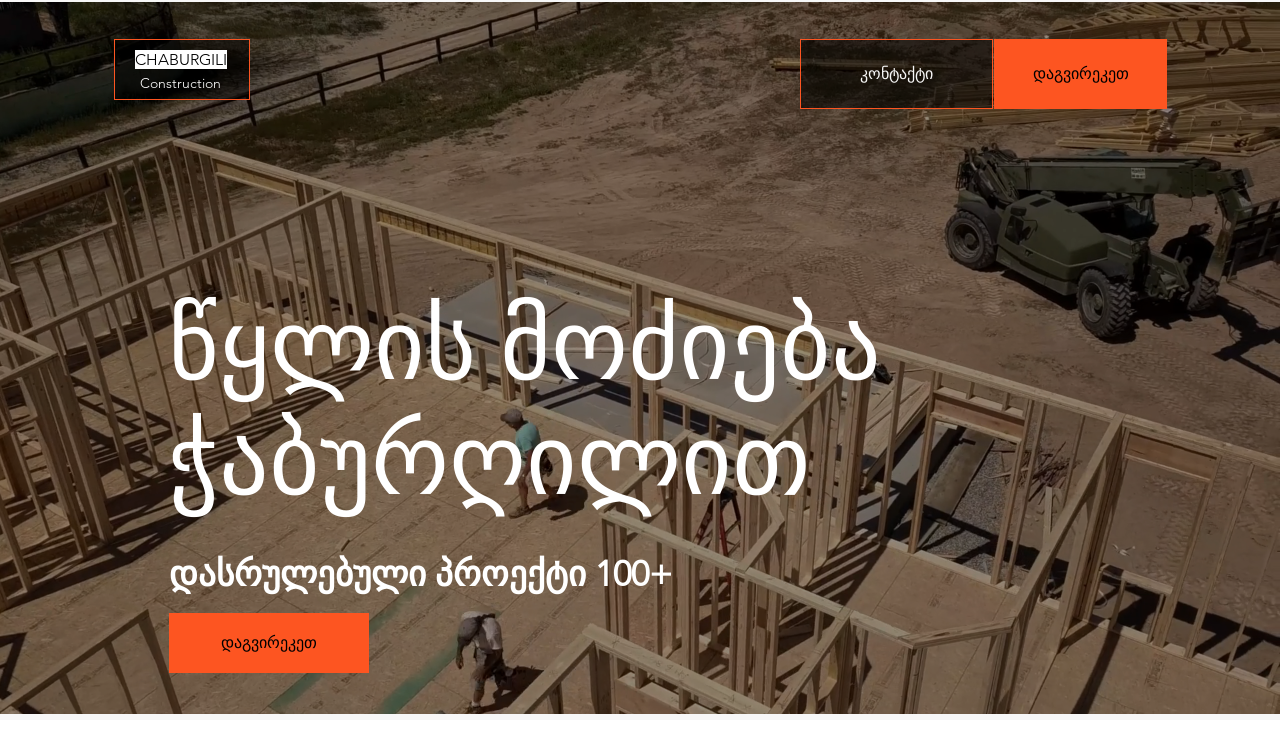

--- FILE ---
content_type: text/html; charset=UTF-8
request_url: https://www.chaburgili.ge/?page_id=829
body_size: 99909
content:
<!DOCTYPE html>
<html lang="en">
<head>
  
  <!-- SEO Tags -->
  <title>ჭაბურღილი | Chaburgili.ge</title>
  <meta name="description" content="ჭაბურღილი, წყლის მოძიება"/>
  <link rel="canonical" href="https://www.chaburgili.ge/"/>
  <meta property="og:title" content="ჭაბურღილი | Chaburgili.ge"/>
  <meta property="og:description" content="ჭაბურღილი, წყლის მოძიება"/>
  <meta property="og:url" content="https://www.chaburgili.ge/"/>
  <meta property="og:site_name" content="Mysite"/>
  <meta property="og:type" content="website"/>
  <meta name="twitter:card" content="summary_large_image"/>
  <meta name="twitter:title" content="ჭაბურღილი | Chaburgili.ge"/>
  <meta name="twitter:description" content="ჭაბურღილი, წყლის მოძიება"/>

  
  <meta charset='utf-8'>
  <meta name="viewport" content="width=device-width, initial-scale=1" id="wixDesktopViewport" />
  <meta http-equiv="X-UA-Compatible" content="IE=edge">
  <meta name="generator" content="Wix.com Website Builder"/>

  <link rel="icon" sizes="192x192" href="https://static.parastorage.com/client/pfavico.ico" type="image/x-icon"/>
  <link rel="shortcut icon" href="https://static.parastorage.com/client/pfavico.ico" type="image/x-icon"/>
  <link rel="apple-touch-icon" href="https://static.parastorage.com/client/pfavico.ico" type="image/x-icon"/>

  <!-- Safari Pinned Tab Icon -->
  <!-- <link rel="mask-icon" href="https://static.parastorage.com/client/pfavico.ico"> -->

  <!-- Original trials -->
  


  <!-- Segmenter Polyfill -->
  <script>
    if (!window.Intl || !window.Intl.Segmenter) {
      (function() {
        var script = document.createElement('script');
        script.src = 'https://static.parastorage.com/unpkg/@formatjs/intl-segmenter@11.7.10/polyfill.iife.js';
        document.head.appendChild(script);
      })();
    }
  </script>

  <!-- Legacy Polyfills -->
  <script nomodule="" src="https://static.parastorage.com/unpkg/core-js-bundle@3.2.1/minified.js"></script>
  <script nomodule="" src="https://static.parastorage.com/unpkg/focus-within-polyfill@5.0.9/dist/focus-within-polyfill.js"></script>

  <!-- Performance API Polyfills -->
  <script>
  (function () {
    var noop = function noop() {};
    if ("performance" in window === false) {
      window.performance = {};
    }
    window.performance.mark = performance.mark || noop;
    window.performance.measure = performance.measure || noop;
    if ("now" in window.performance === false) {
      var nowOffset = Date.now();
      if (performance.timing && performance.timing.navigationStart) {
        nowOffset = performance.timing.navigationStart;
      }
      window.performance.now = function now() {
        return Date.now() - nowOffset;
      };
    }
  })();
  </script>

  <!-- Globals Definitions -->
  <script>
    (function () {
      var now = Date.now()
      window.initialTimestamps = {
        initialTimestamp: now,
        initialRequestTimestamp: Math.round(performance.timeOrigin ? performance.timeOrigin : now - performance.now())
      }

      window.thunderboltTag = "libs-releases-GA-local"
      window.thunderboltVersion = "1.16780.0"
    })();
  </script>

  <!-- Essential Viewer Model -->
  <script type="application/json" id="wix-essential-viewer-model">{"fleetConfig":{"fleetName":"thunderbolt-seo-renderer","type":"GA","code":0},"mode":{"qa":false,"enableTestApi":false,"debug":false,"ssrIndicator":false,"ssrOnly":false,"siteAssetsFallback":"enable","versionIndicator":false},"componentsLibrariesTopology":[{"artifactId":"editor-elements","namespace":"wixui","url":"https:\/\/static.parastorage.com\/services\/editor-elements\/1.14852.0"},{"artifactId":"editor-elements","namespace":"dsgnsys","url":"https:\/\/static.parastorage.com\/services\/editor-elements\/1.14852.0"}],"siteFeaturesConfigs":{"sessionManager":{"isRunningInDifferentSiteContext":false}},"language":{"userLanguage":"en"},"siteAssets":{"clientTopology":{"mediaRootUrl":"https:\/\/static.wixstatic.com","staticMediaUrl":"https:\/\/static.wixstatic.com\/media","moduleRepoUrl":"https:\/\/static.parastorage.com\/unpkg","fileRepoUrl":"https:\/\/static.parastorage.com\/services","viewerAppsUrl":"https:\/\/viewer-apps.parastorage.com","viewerAssetsUrl":"https:\/\/viewer-assets.parastorage.com","siteAssetsUrl":"https:\/\/siteassets.parastorage.com","pageJsonServerUrls":["https:\/\/pages.parastorage.com","https:\/\/staticorigin.wixstatic.com","https:\/\/www.chaburgili.ge","https:\/\/fallback.wix.com\/wix-html-editor-pages-webapp\/page"],"pathOfTBModulesInFileRepoForFallback":"wix-thunderbolt\/dist\/"}},"siteFeatures":["accessibility","appMonitoring","assetsLoader","businessLogger","captcha","clickHandlerRegistrar","commonConfig","componentsLoader","componentsRegistry","consentPolicy","cyclicTabbing","domSelectors","environmentWixCodeSdk","environment","lightbox","locationWixCodeSdk","mpaNavigation","navigationManager","navigationPhases","ooi","pages","panorama","renderer","reporter","routerFetch","router","scrollRestoration","seoWixCodeSdk","seo","sessionManager","siteMembersWixCodeSdk","siteMembers","siteScrollBlocker","siteWixCodeSdk","speculationRules","ssrCache","stores","structureApi","thunderboltInitializer","tpaCommons","translations","usedPlatformApis","warmupData","windowMessageRegistrar","windowWixCodeSdk","wixCustomElementComponent","wixEmbedsApi","componentsReact","platform"],"site":{"externalBaseUrl":"https:\/\/www.chaburgili.ge","isSEO":true},"media":{"staticMediaUrl":"https:\/\/static.wixstatic.com\/media","mediaRootUrl":"https:\/\/static.wixstatic.com\/","staticVideoUrl":"https:\/\/video.wixstatic.com\/"},"requestUrl":"https:\/\/www.chaburgili.ge\/?page_id=829","rollout":{"siteAssetsVersionsRollout":false,"isDACRollout":0,"isTBRollout":false},"commonConfig":{"brand":"wix","host":"VIEWER","bsi":"","consentPolicy":{},"consentPolicyHeader":{},"siteRevision":"40","renderingFlow":"NONE","language":"en","locale":"ka-ge"},"interactionSampleRatio":0.01,"dynamicModelUrl":"https:\/\/www.chaburgili.ge\/_api\/v2\/dynamicmodel","accessTokensUrl":"https:\/\/www.chaburgili.ge\/_api\/v1\/access-tokens","isExcludedFromSecurityExperiments":false,"experiments":{"specs.thunderbolt.hardenFetchAndXHR":true,"specs.thunderbolt.securityExperiments":true}}</script>
  <script>window.viewerModel = JSON.parse(document.getElementById('wix-essential-viewer-model').textContent)</script>

  <script>
    window.commonConfig = viewerModel.commonConfig
  </script>

  
  <!-- BEGIN handleAccessTokens bundle -->

  <script data-url="https://static.parastorage.com/services/wix-thunderbolt/dist/handleAccessTokens.inline.4f2f9a53.bundle.min.js">(()=>{"use strict";function e(e){let{context:o,property:r,value:n,enumerable:i=!0}=e,c=e.get,l=e.set;if(!r||void 0===n&&!c&&!l)return new Error("property and value are required");let a=o||globalThis,s=a?.[r],u={};if(void 0!==n)u.value=n;else{if(c){let e=t(c);e&&(u.get=e)}if(l){let e=t(l);e&&(u.set=e)}}let p={...u,enumerable:i||!1,configurable:!1};void 0!==n&&(p.writable=!1);try{Object.defineProperty(a,r,p)}catch(e){return e instanceof TypeError?s:e}return s}function t(e,t){return"function"==typeof e?e:!0===e?.async&&"function"==typeof e.func?t?async function(t){return e.func(t)}:async function(){return e.func()}:"function"==typeof e?.func?e.func:void 0}try{e({property:"strictDefine",value:e})}catch{}try{e({property:"defineStrictObject",value:r})}catch{}try{e({property:"defineStrictMethod",value:n})}catch{}var o=["toString","toLocaleString","valueOf","constructor","prototype"];function r(t){let{context:n,property:c,propertiesToExclude:l=[],skipPrototype:a=!1,hardenPrototypePropertiesToExclude:s=[]}=t;if(!c)return new Error("property is required");let u=(n||globalThis)[c],p={},f=i(n,c);u&&("object"==typeof u||"function"==typeof u)&&Reflect.ownKeys(u).forEach(t=>{if(!l.includes(t)&&!o.includes(t)){let o=i(u,t);if(o&&(o.writable||o.configurable)){let{value:r,get:n,set:i,enumerable:c=!1}=o,l={};void 0!==r?l.value=r:n?l.get=n:i&&(l.set=i);try{let o=e({context:u,property:t,...l,enumerable:c});p[t]=o}catch(e){if(!(e instanceof TypeError))throw e;try{p[t]=o.value||o.get||o.set}catch{}}}}});let d={originalObject:u,originalProperties:p};if(!a&&void 0!==u?.prototype){let e=r({context:u,property:"prototype",propertiesToExclude:s,skipPrototype:!0});e instanceof Error||(d.originalPrototype=e?.originalObject,d.originalPrototypeProperties=e?.originalProperties)}return e({context:n,property:c,value:u,enumerable:f?.enumerable}),d}function n(t,o){let r=(o||globalThis)[t],n=i(o||globalThis,t);return r&&n&&(n.writable||n.configurable)?(Object.freeze(r),e({context:globalThis,property:t,value:r})):r}function i(e,t){if(e&&t)try{return Reflect.getOwnPropertyDescriptor(e,t)}catch{return}}function c(e){if("string"!=typeof e)return e;try{return decodeURIComponent(e).toLowerCase().trim()}catch{return e.toLowerCase().trim()}}function l(e,t){let o="";if("string"==typeof e)o=e.split("=")[0]?.trim()||"";else{if(!e||"string"!=typeof e.name)return!1;o=e.name}return t.has(c(o)||"")}function a(e,t){let o;return o="string"==typeof e?e.split(";").map(e=>e.trim()).filter(e=>e.length>0):e||[],o.filter(e=>!l(e,t))}var s=null;function u(){return null===s&&(s=typeof Document>"u"?void 0:Object.getOwnPropertyDescriptor(Document.prototype,"cookie")),s}function p(t,o){if(!globalThis?.cookieStore)return;let r=globalThis.cookieStore.get.bind(globalThis.cookieStore),n=globalThis.cookieStore.getAll.bind(globalThis.cookieStore),i=globalThis.cookieStore.set.bind(globalThis.cookieStore),c=globalThis.cookieStore.delete.bind(globalThis.cookieStore);return e({context:globalThis.CookieStore.prototype,property:"get",value:async function(e){return l(("string"==typeof e?e:e.name)||"",t)?null:r.call(this,e)},enumerable:!0}),e({context:globalThis.CookieStore.prototype,property:"getAll",value:async function(){return a(await n.apply(this,Array.from(arguments)),t)},enumerable:!0}),e({context:globalThis.CookieStore.prototype,property:"set",value:async function(){let e=Array.from(arguments);if(!l(1===e.length?e[0].name:e[0],t))return i.apply(this,e);o&&console.warn(o)},enumerable:!0}),e({context:globalThis.CookieStore.prototype,property:"delete",value:async function(){let e=Array.from(arguments);if(!l(1===e.length?e[0].name:e[0],t))return c.apply(this,e)},enumerable:!0}),e({context:globalThis.cookieStore,property:"prototype",value:globalThis.CookieStore.prototype,enumerable:!1}),e({context:globalThis,property:"cookieStore",value:globalThis.cookieStore,enumerable:!0}),{get:r,getAll:n,set:i,delete:c}}var f=["TextEncoder","TextDecoder","XMLHttpRequestEventTarget","EventTarget","URL","JSON","Reflect","Object","Array","Map","Set","WeakMap","WeakSet","Promise","Symbol","Error"],d=["addEventListener","removeEventListener","dispatchEvent","encodeURI","encodeURIComponent","decodeURI","decodeURIComponent"];const y=(e,t)=>{try{const o=t?t.get.call(document):document.cookie;return o.split(";").map(e=>e.trim()).filter(t=>t?.startsWith(e))[0]?.split("=")[1]}catch(e){return""}},g=(e="",t="",o="/")=>`${e}=; ${t?`domain=${t};`:""} max-age=0; path=${o}; expires=Thu, 01 Jan 1970 00:00:01 GMT`;function m(){(function(){if("undefined"!=typeof window){const e=performance.getEntriesByType("navigation")[0];return"back_forward"===(e?.type||"")}return!1})()&&function(){const{counter:e}=function(){const e=b("getItem");if(e){const[t,o]=e.split("-"),r=o?parseInt(o,10):0;if(r>=3){const e=t?Number(t):0;if(Date.now()-e>6e4)return{counter:0}}return{counter:r}}return{counter:0}}();e<3?(!function(e=1){b("setItem",`${Date.now()}-${e}`)}(e+1),window.location.reload()):console.error("ATS: Max reload attempts reached")}()}function b(e,t){try{return sessionStorage[e]("reload",t||"")}catch(e){console.error("ATS: Error calling sessionStorage:",e)}}const h="client-session-bind",v="sec-fetch-unsupported",{experiments:w}=window.viewerModel,T=[h,"client-binding",v,"svSession","smSession","server-session-bind","wixSession2","wixSession3"].map(e=>e.toLowerCase()),{cookie:S}=function(t,o){let r=new Set(t);return e({context:document,property:"cookie",set:{func:e=>function(e,t,o,r){let n=u(),i=c(t.split(";")[0]||"")||"";[...o].every(e=>!i.startsWith(e.toLowerCase()))&&n?.set?n.set.call(e,t):r&&console.warn(r)}(document,e,r,o)},get:{func:()=>function(e,t){let o=u();if(!o?.get)throw new Error("Cookie descriptor or getter not available");return a(o.get.call(e),t).join("; ")}(document,r)},enumerable:!0}),{cookieStore:p(r,o),cookie:u()}}(T),k="tbReady",x="security_overrideGlobals",{experiments:E,siteFeaturesConfigs:C,accessTokensUrl:P}=window.viewerModel,R=P,M={},O=(()=>{const e=y(h,S);if(w["specs.thunderbolt.browserCacheReload"]){y(v,S)||e?b("removeItem"):m()}return(()=>{const e=g(h),t=g(h,location.hostname);S.set.call(document,e),S.set.call(document,t)})(),e})();O&&(M["client-binding"]=O);const D=fetch;addEventListener(k,function e(t){const{logger:o}=t.detail;try{window.tb.init({fetch:D,fetchHeaders:M})}catch(e){const t=new Error("TB003");o.meter(`${x}_${t.message}`,{paramsOverrides:{errorType:x,eventString:t.message}}),window?.viewerModel?.mode.debug&&console.error(e)}finally{removeEventListener(k,e)}}),E["specs.thunderbolt.hardenFetchAndXHR"]||(window.fetchDynamicModel=()=>C.sessionManager.isRunningInDifferentSiteContext?Promise.resolve({}):fetch(R,{credentials:"same-origin",headers:M}).then(function(e){if(!e.ok)throw new Error(`[${e.status}]${e.statusText}`);return e.json()}),window.dynamicModelPromise=window.fetchDynamicModel())})();
//# sourceMappingURL=https://static.parastorage.com/services/wix-thunderbolt/dist/handleAccessTokens.inline.4f2f9a53.bundle.min.js.map</script>

<!-- END handleAccessTokens bundle -->

<!-- BEGIN overrideGlobals bundle -->

<script data-url="https://static.parastorage.com/services/wix-thunderbolt/dist/overrideGlobals.inline.ec13bfcf.bundle.min.js">(()=>{"use strict";function e(e){let{context:r,property:o,value:n,enumerable:i=!0}=e,c=e.get,a=e.set;if(!o||void 0===n&&!c&&!a)return new Error("property and value are required");let l=r||globalThis,u=l?.[o],s={};if(void 0!==n)s.value=n;else{if(c){let e=t(c);e&&(s.get=e)}if(a){let e=t(a);e&&(s.set=e)}}let p={...s,enumerable:i||!1,configurable:!1};void 0!==n&&(p.writable=!1);try{Object.defineProperty(l,o,p)}catch(e){return e instanceof TypeError?u:e}return u}function t(e,t){return"function"==typeof e?e:!0===e?.async&&"function"==typeof e.func?t?async function(t){return e.func(t)}:async function(){return e.func()}:"function"==typeof e?.func?e.func:void 0}try{e({property:"strictDefine",value:e})}catch{}try{e({property:"defineStrictObject",value:o})}catch{}try{e({property:"defineStrictMethod",value:n})}catch{}var r=["toString","toLocaleString","valueOf","constructor","prototype"];function o(t){let{context:n,property:c,propertiesToExclude:a=[],skipPrototype:l=!1,hardenPrototypePropertiesToExclude:u=[]}=t;if(!c)return new Error("property is required");let s=(n||globalThis)[c],p={},f=i(n,c);s&&("object"==typeof s||"function"==typeof s)&&Reflect.ownKeys(s).forEach(t=>{if(!a.includes(t)&&!r.includes(t)){let r=i(s,t);if(r&&(r.writable||r.configurable)){let{value:o,get:n,set:i,enumerable:c=!1}=r,a={};void 0!==o?a.value=o:n?a.get=n:i&&(a.set=i);try{let r=e({context:s,property:t,...a,enumerable:c});p[t]=r}catch(e){if(!(e instanceof TypeError))throw e;try{p[t]=r.value||r.get||r.set}catch{}}}}});let d={originalObject:s,originalProperties:p};if(!l&&void 0!==s?.prototype){let e=o({context:s,property:"prototype",propertiesToExclude:u,skipPrototype:!0});e instanceof Error||(d.originalPrototype=e?.originalObject,d.originalPrototypeProperties=e?.originalProperties)}return e({context:n,property:c,value:s,enumerable:f?.enumerable}),d}function n(t,r){let o=(r||globalThis)[t],n=i(r||globalThis,t);return o&&n&&(n.writable||n.configurable)?(Object.freeze(o),e({context:globalThis,property:t,value:o})):o}function i(e,t){if(e&&t)try{return Reflect.getOwnPropertyDescriptor(e,t)}catch{return}}function c(e){if("string"!=typeof e)return e;try{return decodeURIComponent(e).toLowerCase().trim()}catch{return e.toLowerCase().trim()}}function a(e,t){return e instanceof Headers?e.forEach((r,o)=>{l(o,t)||e.delete(o)}):Object.keys(e).forEach(r=>{l(r,t)||delete e[r]}),e}function l(e,t){return!t.has(c(e)||"")}function u(e,t){let r=!0,o=function(e){let t,r;if(globalThis.Request&&e instanceof Request)t=e.url;else{if("function"!=typeof e?.toString)throw new Error("Unsupported type for url");t=e.toString()}try{return new URL(t).pathname}catch{return r=t.replace(/#.+/gi,"").split("?").shift(),r.startsWith("/")?r:`/${r}`}}(e),n=c(o);return n&&t.some(e=>n.includes(e))&&(r=!1),r}function s(t,r,o){let n=fetch,i=XMLHttpRequest,c=new Set(r);function s(){let e=new i,r=e.open,n=e.setRequestHeader;return e.open=function(){let n=Array.from(arguments),i=n[1];if(n.length<2||u(i,t))return r.apply(e,n);throw new Error(o||`Request not allowed for path ${i}`)},e.setRequestHeader=function(t,r){l(decodeURIComponent(t),c)&&n.call(e,t,r)},e}return e({property:"fetch",value:function(){let e=function(e,t){return globalThis.Request&&e[0]instanceof Request&&e[0]?.headers?a(e[0].headers,t):e[1]?.headers&&a(e[1].headers,t),e}(arguments,c);return u(arguments[0],t)?n.apply(globalThis,Array.from(e)):new Promise((e,t)=>{t(new Error(o||`Request not allowed for path ${arguments[0]}`))})},enumerable:!0}),e({property:"XMLHttpRequest",value:s,enumerable:!0}),Object.keys(i).forEach(e=>{s[e]=i[e]}),{fetch:n,XMLHttpRequest:i}}var p=["TextEncoder","TextDecoder","XMLHttpRequestEventTarget","EventTarget","URL","JSON","Reflect","Object","Array","Map","Set","WeakMap","WeakSet","Promise","Symbol","Error"],f=["addEventListener","removeEventListener","dispatchEvent","encodeURI","encodeURIComponent","decodeURI","decodeURIComponent"];const d=function(){let t=globalThis.open,r=document.open;function o(e,r,o){let n="string"!=typeof e,i=t.call(window,e,r,o);return n||e&&function(e){return e.startsWith("//")&&/(?:[a-z0-9](?:[a-z0-9-]{0,61}[a-z0-9])?\.)+[a-z0-9][a-z0-9-]{0,61}[a-z0-9]/g.test(`${location.protocol}:${e}`)&&(e=`${location.protocol}${e}`),!e.startsWith("http")||new URL(e).hostname===location.hostname}(e)?{}:i}return e({property:"open",value:o,context:globalThis,enumerable:!0}),e({property:"open",value:function(e,t,n){return e?o(e,t,n):r.call(document,e||"",t||"",n||"")},context:document,enumerable:!0}),{open:t,documentOpen:r}},y=function(){let t=document.createElement,r=Element.prototype.setAttribute,o=Element.prototype.setAttributeNS;return e({property:"createElement",context:document,value:function(n,i){let a=t.call(document,n,i);if("iframe"===c(n)){e({property:"srcdoc",context:a,get:()=>"",set:()=>{console.warn("`srcdoc` is not allowed in iframe elements.")}});let t=function(e,t){"srcdoc"!==e.toLowerCase()?r.call(a,e,t):console.warn("`srcdoc` attribute is not allowed to be set.")},n=function(e,t,r){"srcdoc"!==t.toLowerCase()?o.call(a,e,t,r):console.warn("`srcdoc` attribute is not allowed to be set.")};a.setAttribute=t,a.setAttributeNS=n}return a},enumerable:!0}),{createElement:t,setAttribute:r,setAttributeNS:o}},m=["client-binding"],b=["/_api/v1/access-tokens","/_api/v2/dynamicmodel","/_api/one-app-session-web/v3/businesses"],h=function(){let t=setTimeout,r=setInterval;return o("setTimeout",0,globalThis),o("setInterval",0,globalThis),{setTimeout:t,setInterval:r};function o(t,r,o){let n=o||globalThis,i=n[t];if(!i||"function"!=typeof i)throw new Error(`Function ${t} not found or is not a function`);e({property:t,value:function(){let e=Array.from(arguments);if("string"!=typeof e[r])return i.apply(n,e);console.warn(`Calling ${t} with a String Argument at index ${r} is not allowed`)},context:o,enumerable:!0})}},v=function(){if(navigator&&"serviceWorker"in navigator){let t=navigator.serviceWorker.register;return e({context:navigator.serviceWorker,property:"register",value:function(){console.log("Service worker registration is not allowed")},enumerable:!0}),{register:t}}return{}};performance.mark("overrideGlobals started");const{isExcludedFromSecurityExperiments:g,experiments:w}=window.viewerModel,E=!g&&w["specs.thunderbolt.securityExperiments"];try{d(),E&&y(),w["specs.thunderbolt.hardenFetchAndXHR"]&&E&&s(b,m),v(),(e=>{let t=[],r=[];r=r.concat(["TextEncoder","TextDecoder"]),e&&(r=r.concat(["XMLHttpRequestEventTarget","EventTarget"])),r=r.concat(["URL","JSON"]),e&&(t=t.concat(["addEventListener","removeEventListener"])),t=t.concat(["encodeURI","encodeURIComponent","decodeURI","decodeURIComponent"]),r=r.concat(["String","Number"]),e&&r.push("Object"),r=r.concat(["Reflect"]),t.forEach(e=>{n(e),["addEventListener","removeEventListener"].includes(e)&&n(e,document)}),r.forEach(e=>{o({property:e})})})(E),E&&h()}catch(e){window?.viewerModel?.mode.debug&&console.error(e);const t=new Error("TB006");window.fedops?.reportError(t,"security_overrideGlobals"),window.Sentry?window.Sentry.captureException(t):globalThis.defineStrictProperty("sentryBuffer",[t],window,!1)}performance.mark("overrideGlobals ended")})();
//# sourceMappingURL=https://static.parastorage.com/services/wix-thunderbolt/dist/overrideGlobals.inline.ec13bfcf.bundle.min.js.map</script>

<!-- END overrideGlobals bundle -->


  
  <script>
    window.commonConfig = viewerModel.commonConfig

	
  </script>

  <!-- Initial CSS -->
  <style data-url="https://static.parastorage.com/services/wix-thunderbolt/dist/main.347af09f.min.css">@keyframes slide-horizontal-new{0%{transform:translateX(100%)}}@keyframes slide-horizontal-old{80%{opacity:1}to{opacity:0;transform:translateX(-100%)}}@keyframes slide-vertical-new{0%{transform:translateY(-100%)}}@keyframes slide-vertical-old{80%{opacity:1}to{opacity:0;transform:translateY(100%)}}@keyframes out-in-new{0%{opacity:0}}@keyframes out-in-old{to{opacity:0}}:root:active-view-transition{view-transition-name:none}::view-transition{pointer-events:none}:root:active-view-transition::view-transition-new(page-group),:root:active-view-transition::view-transition-old(page-group){animation-duration:.6s;cursor:wait;pointer-events:all}:root:active-view-transition-type(SlideHorizontal)::view-transition-old(page-group){animation:slide-horizontal-old .6s cubic-bezier(.83,0,.17,1) forwards;mix-blend-mode:normal}:root:active-view-transition-type(SlideHorizontal)::view-transition-new(page-group){animation:slide-horizontal-new .6s cubic-bezier(.83,0,.17,1) backwards;mix-blend-mode:normal}:root:active-view-transition-type(SlideVertical)::view-transition-old(page-group){animation:slide-vertical-old .6s cubic-bezier(.83,0,.17,1) forwards;mix-blend-mode:normal}:root:active-view-transition-type(SlideVertical)::view-transition-new(page-group){animation:slide-vertical-new .6s cubic-bezier(.83,0,.17,1) backwards;mix-blend-mode:normal}:root:active-view-transition-type(OutIn)::view-transition-old(page-group){animation:out-in-old .35s cubic-bezier(.22,1,.36,1) forwards}:root:active-view-transition-type(OutIn)::view-transition-new(page-group){animation:out-in-new .35s cubic-bezier(.64,0,.78,0) .35s backwards}@media(prefers-reduced-motion:reduce){::view-transition-group(*),::view-transition-new(*),::view-transition-old(*){animation:none!important}}body,html{background:transparent;border:0;margin:0;outline:0;padding:0;vertical-align:baseline}body{--scrollbar-width:0px;font-family:Arial,Helvetica,sans-serif;font-size:10px}body,html{height:100%}body{overflow-x:auto;overflow-y:scroll}body:not(.responsive) #site-root{min-width:var(--site-width);width:100%}body:not([data-js-loaded]) [data-hide-prejs]{visibility:hidden}interact-element{display:contents}#SITE_CONTAINER{position:relative}:root{--one-unit:1vw;--section-max-width:9999px;--spx-stopper-max:9999px;--spx-stopper-min:0px;--browser-zoom:1}@supports(-webkit-appearance:none) and (stroke-color:transparent){:root{--safari-sticky-fix:opacity;--experimental-safari-sticky-fix:translateZ(0)}}@supports(container-type:inline-size){:root{--one-unit:1cqw}}[id^=oldHoverBox-]{mix-blend-mode:plus-lighter;transition:opacity .5s ease,visibility .5s ease}[data-mesh-id$=inlineContent-gridContainer]:has(>[id^=oldHoverBox-]){isolation:isolate}</style>
<style data-url="https://static.parastorage.com/services/wix-thunderbolt/dist/main.renderer.9cb0985f.min.css">a,abbr,acronym,address,applet,b,big,blockquote,button,caption,center,cite,code,dd,del,dfn,div,dl,dt,em,fieldset,font,footer,form,h1,h2,h3,h4,h5,h6,header,i,iframe,img,ins,kbd,label,legend,li,nav,object,ol,p,pre,q,s,samp,section,small,span,strike,strong,sub,sup,table,tbody,td,tfoot,th,thead,title,tr,tt,u,ul,var{background:transparent;border:0;margin:0;outline:0;padding:0;vertical-align:baseline}input,select,textarea{box-sizing:border-box;font-family:Helvetica,Arial,sans-serif}ol,ul{list-style:none}blockquote,q{quotes:none}ins{text-decoration:none}del{text-decoration:line-through}table{border-collapse:collapse;border-spacing:0}a{cursor:pointer;text-decoration:none}.testStyles{overflow-y:hidden}.reset-button{-webkit-appearance:none;background:none;border:0;color:inherit;font:inherit;line-height:normal;outline:0;overflow:visible;padding:0;-webkit-user-select:none;-moz-user-select:none;-ms-user-select:none}:focus{outline:none}body.device-mobile-optimized:not(.disable-site-overflow){overflow-x:hidden;overflow-y:scroll}body.device-mobile-optimized:not(.responsive) #SITE_CONTAINER{margin-left:auto;margin-right:auto;overflow-x:visible;position:relative;width:320px}body.device-mobile-optimized:not(.responsive):not(.blockSiteScrolling) #SITE_CONTAINER{margin-top:0}body.device-mobile-optimized>*{max-width:100%!important}body.device-mobile-optimized #site-root{overflow-x:hidden;overflow-y:hidden}@supports(overflow:clip){body.device-mobile-optimized #site-root{overflow-x:clip;overflow-y:clip}}body.device-mobile-non-optimized #SITE_CONTAINER #site-root{overflow-x:clip;overflow-y:clip}body.device-mobile-non-optimized.fullScreenMode{background-color:#5f6360}body.device-mobile-non-optimized.fullScreenMode #MOBILE_ACTIONS_MENU,body.device-mobile-non-optimized.fullScreenMode #SITE_BACKGROUND,body.device-mobile-non-optimized.fullScreenMode #site-root,body.fullScreenMode #WIX_ADS{visibility:hidden}body.fullScreenMode{overflow-x:hidden!important;overflow-y:hidden!important}body.fullScreenMode.device-mobile-optimized #TINY_MENU{opacity:0;pointer-events:none}body.fullScreenMode-scrollable.device-mobile-optimized{overflow-x:hidden!important;overflow-y:auto!important}body.fullScreenMode-scrollable.device-mobile-optimized #masterPage,body.fullScreenMode-scrollable.device-mobile-optimized #site-root{overflow-x:hidden!important;overflow-y:hidden!important}body.fullScreenMode-scrollable.device-mobile-optimized #SITE_BACKGROUND,body.fullScreenMode-scrollable.device-mobile-optimized #masterPage{height:auto!important}body.fullScreenMode-scrollable.device-mobile-optimized #masterPage.mesh-layout{height:0!important}body.blockSiteScrolling,body.siteScrollingBlocked{position:fixed;width:100%}body.blockSiteScrolling #SITE_CONTAINER{margin-top:calc(var(--blocked-site-scroll-margin-top)*-1)}#site-root{margin:0 auto;min-height:100%;position:relative;top:var(--wix-ads-height)}#site-root img:not([src]){visibility:hidden}#site-root svg img:not([src]){visibility:visible}.auto-generated-link{color:inherit}#SCROLL_TO_BOTTOM,#SCROLL_TO_TOP{height:0}.has-click-trigger{cursor:pointer}.fullScreenOverlay{bottom:0;display:flex;justify-content:center;left:0;overflow-y:hidden;position:fixed;right:0;top:-60px;z-index:1005}.fullScreenOverlay>.fullScreenOverlayContent{bottom:0;left:0;margin:0 auto;overflow:hidden;position:absolute;right:0;top:60px;transform:translateZ(0)}[data-mesh-id$=centeredContent],[data-mesh-id$=form],[data-mesh-id$=inlineContent]{pointer-events:none;position:relative}[data-mesh-id$=-gridWrapper],[data-mesh-id$=-rotated-wrapper]{pointer-events:none}[data-mesh-id$=-gridContainer]>*,[data-mesh-id$=-rotated-wrapper]>*,[data-mesh-id$=inlineContent]>:not([data-mesh-id$=-gridContainer]){pointer-events:auto}.device-mobile-optimized #masterPage.mesh-layout #SOSP_CONTAINER_CUSTOM_ID{grid-area:2/1/3/2;-ms-grid-row:2;position:relative}#masterPage.mesh-layout{-ms-grid-rows:max-content max-content min-content max-content;-ms-grid-columns:100%;align-items:start;display:-ms-grid;display:grid;grid-template-columns:100%;grid-template-rows:max-content max-content min-content max-content;justify-content:stretch}#masterPage.mesh-layout #PAGES_CONTAINER,#masterPage.mesh-layout #SITE_FOOTER-placeholder,#masterPage.mesh-layout #SITE_FOOTER_WRAPPER,#masterPage.mesh-layout #SITE_HEADER-placeholder,#masterPage.mesh-layout #SITE_HEADER_WRAPPER,#masterPage.mesh-layout #SOSP_CONTAINER_CUSTOM_ID[data-state~=mobileView],#masterPage.mesh-layout #soapAfterPagesContainer,#masterPage.mesh-layout #soapBeforePagesContainer{-ms-grid-row-align:start;-ms-grid-column-align:start;-ms-grid-column:1}#masterPage.mesh-layout #SITE_HEADER-placeholder,#masterPage.mesh-layout #SITE_HEADER_WRAPPER{grid-area:1/1/2/2;-ms-grid-row:1}#masterPage.mesh-layout #PAGES_CONTAINER,#masterPage.mesh-layout #soapAfterPagesContainer,#masterPage.mesh-layout #soapBeforePagesContainer{grid-area:3/1/4/2;-ms-grid-row:3}#masterPage.mesh-layout #soapAfterPagesContainer,#masterPage.mesh-layout #soapBeforePagesContainer{width:100%}#masterPage.mesh-layout #PAGES_CONTAINER{align-self:stretch}#masterPage.mesh-layout main#PAGES_CONTAINER{display:block}#masterPage.mesh-layout #SITE_FOOTER-placeholder,#masterPage.mesh-layout #SITE_FOOTER_WRAPPER{grid-area:4/1/5/2;-ms-grid-row:4}#masterPage.mesh-layout #SITE_PAGES,#masterPage.mesh-layout [data-mesh-id=PAGES_CONTAINERcenteredContent],#masterPage.mesh-layout [data-mesh-id=PAGES_CONTAINERinlineContent]{height:100%}#masterPage.mesh-layout.desktop>*{width:100%}#masterPage.mesh-layout #PAGES_CONTAINER,#masterPage.mesh-layout #SITE_FOOTER,#masterPage.mesh-layout #SITE_FOOTER_WRAPPER,#masterPage.mesh-layout #SITE_HEADER,#masterPage.mesh-layout #SITE_HEADER_WRAPPER,#masterPage.mesh-layout #SITE_PAGES,#masterPage.mesh-layout #masterPageinlineContent{position:relative}#masterPage.mesh-layout #SITE_HEADER{grid-area:1/1/2/2}#masterPage.mesh-layout #SITE_FOOTER{grid-area:4/1/5/2}#masterPage.mesh-layout.overflow-x-clip #SITE_FOOTER,#masterPage.mesh-layout.overflow-x-clip #SITE_HEADER{overflow-x:clip}[data-z-counter]{z-index:0}[data-z-counter="0"]{z-index:auto}.wixSiteProperties{-webkit-font-smoothing:antialiased;-moz-osx-font-smoothing:grayscale}:root{--wst-button-color-fill-primary:rgb(var(--color_48));--wst-button-color-border-primary:rgb(var(--color_49));--wst-button-color-text-primary:rgb(var(--color_50));--wst-button-color-fill-primary-hover:rgb(var(--color_51));--wst-button-color-border-primary-hover:rgb(var(--color_52));--wst-button-color-text-primary-hover:rgb(var(--color_53));--wst-button-color-fill-primary-disabled:rgb(var(--color_54));--wst-button-color-border-primary-disabled:rgb(var(--color_55));--wst-button-color-text-primary-disabled:rgb(var(--color_56));--wst-button-color-fill-secondary:rgb(var(--color_57));--wst-button-color-border-secondary:rgb(var(--color_58));--wst-button-color-text-secondary:rgb(var(--color_59));--wst-button-color-fill-secondary-hover:rgb(var(--color_60));--wst-button-color-border-secondary-hover:rgb(var(--color_61));--wst-button-color-text-secondary-hover:rgb(var(--color_62));--wst-button-color-fill-secondary-disabled:rgb(var(--color_63));--wst-button-color-border-secondary-disabled:rgb(var(--color_64));--wst-button-color-text-secondary-disabled:rgb(var(--color_65));--wst-color-fill-base-1:rgb(var(--color_36));--wst-color-fill-base-2:rgb(var(--color_37));--wst-color-fill-base-shade-1:rgb(var(--color_38));--wst-color-fill-base-shade-2:rgb(var(--color_39));--wst-color-fill-base-shade-3:rgb(var(--color_40));--wst-color-fill-accent-1:rgb(var(--color_41));--wst-color-fill-accent-2:rgb(var(--color_42));--wst-color-fill-accent-3:rgb(var(--color_43));--wst-color-fill-accent-4:rgb(var(--color_44));--wst-color-fill-background-primary:rgb(var(--color_11));--wst-color-fill-background-secondary:rgb(var(--color_12));--wst-color-text-primary:rgb(var(--color_15));--wst-color-text-secondary:rgb(var(--color_14));--wst-color-action:rgb(var(--color_18));--wst-color-disabled:rgb(var(--color_39));--wst-color-title:rgb(var(--color_45));--wst-color-subtitle:rgb(var(--color_46));--wst-color-line:rgb(var(--color_47));--wst-font-style-h2:var(--font_2);--wst-font-style-h3:var(--font_3);--wst-font-style-h4:var(--font_4);--wst-font-style-h5:var(--font_5);--wst-font-style-h6:var(--font_6);--wst-font-style-body-large:var(--font_7);--wst-font-style-body-medium:var(--font_8);--wst-font-style-body-small:var(--font_9);--wst-font-style-body-x-small:var(--font_10);--wst-color-custom-1:rgb(var(--color_13));--wst-color-custom-2:rgb(var(--color_16));--wst-color-custom-3:rgb(var(--color_17));--wst-color-custom-4:rgb(var(--color_19));--wst-color-custom-5:rgb(var(--color_20));--wst-color-custom-6:rgb(var(--color_21));--wst-color-custom-7:rgb(var(--color_22));--wst-color-custom-8:rgb(var(--color_23));--wst-color-custom-9:rgb(var(--color_24));--wst-color-custom-10:rgb(var(--color_25));--wst-color-custom-11:rgb(var(--color_26));--wst-color-custom-12:rgb(var(--color_27));--wst-color-custom-13:rgb(var(--color_28));--wst-color-custom-14:rgb(var(--color_29));--wst-color-custom-15:rgb(var(--color_30));--wst-color-custom-16:rgb(var(--color_31));--wst-color-custom-17:rgb(var(--color_32));--wst-color-custom-18:rgb(var(--color_33));--wst-color-custom-19:rgb(var(--color_34));--wst-color-custom-20:rgb(var(--color_35))}.wix-presets-wrapper{display:contents}</style>

  <meta name="format-detection" content="telephone=no">
  <meta name="skype_toolbar" content="skype_toolbar_parser_compatible">
  
  

  

  

  <!-- head performance data start -->
  
  <!-- head performance data end -->
  

    


    
<style data-href="https://static.parastorage.com/services/editor-elements-library/dist/thunderbolt/rb_wixui.thunderbolt[FiveGridLine_SolidLine].23b2f23d.min.css">.aVng1S{border-top:var(--lnw,2px) solid rgba(var(--brd,var(--color_15,color_15)),var(--alpha-brd,1));box-sizing:border-box;height:0}</style>
<style data-href="https://static.parastorage.com/services/editor-elements-library/dist/thunderbolt/rb_wixui.thunderbolt_bootstrap.a1b00b19.min.css">.cwL6XW{cursor:pointer}.sNF2R0{opacity:0}.hLoBV3{transition:opacity var(--transition-duration) cubic-bezier(.37,0,.63,1)}.Rdf41z,.hLoBV3{opacity:1}.ftlZWo{transition:opacity var(--transition-duration) cubic-bezier(.37,0,.63,1)}.ATGlOr,.ftlZWo{opacity:0}.KQSXD0{transition:opacity var(--transition-duration) cubic-bezier(.64,0,.78,0)}.KQSXD0,.pagQKE{opacity:1}._6zG5H{opacity:0;transition:opacity var(--transition-duration) cubic-bezier(.22,1,.36,1)}.BB49uC{transform:translateX(100%)}.j9xE1V{transition:transform var(--transition-duration) cubic-bezier(.87,0,.13,1)}.ICs7Rs,.j9xE1V{transform:translateX(0)}.DxijZJ{transition:transform var(--transition-duration) cubic-bezier(.87,0,.13,1)}.B5kjYq,.DxijZJ{transform:translateX(-100%)}.cJijIV{transition:transform var(--transition-duration) cubic-bezier(.87,0,.13,1)}.cJijIV,.hOxaWM{transform:translateX(0)}.T9p3fN{transform:translateX(100%);transition:transform var(--transition-duration) cubic-bezier(.87,0,.13,1)}.qDxYJm{transform:translateY(100%)}.aA9V0P{transition:transform var(--transition-duration) cubic-bezier(.87,0,.13,1)}.YPXPAS,.aA9V0P{transform:translateY(0)}.Xf2zsA{transition:transform var(--transition-duration) cubic-bezier(.87,0,.13,1)}.Xf2zsA,.y7Kt7s{transform:translateY(-100%)}.EeUgMu{transition:transform var(--transition-duration) cubic-bezier(.87,0,.13,1)}.EeUgMu,.fdHrtm{transform:translateY(0)}.WIFaG4{transform:translateY(100%);transition:transform var(--transition-duration) cubic-bezier(.87,0,.13,1)}body:not(.responsive) .JsJXaX{overflow-x:clip}:root:active-view-transition .JsJXaX{view-transition-name:page-group}.AnQkDU{display:grid;grid-template-columns:1fr;grid-template-rows:1fr;height:100%}.AnQkDU>div{align-self:stretch!important;grid-area:1/1/2/2;justify-self:stretch!important}.StylableButton2545352419__root{-archetype:box;border:none;box-sizing:border-box;cursor:pointer;display:block;height:100%;min-height:10px;min-width:10px;padding:0;touch-action:manipulation;width:100%}.StylableButton2545352419__root[disabled]{pointer-events:none}.StylableButton2545352419__root:not(:hover):not([disabled]).StylableButton2545352419--hasBackgroundColor{background-color:var(--corvid-background-color)!important}.StylableButton2545352419__root:hover:not([disabled]).StylableButton2545352419--hasHoverBackgroundColor{background-color:var(--corvid-hover-background-color)!important}.StylableButton2545352419__root:not(:hover)[disabled].StylableButton2545352419--hasDisabledBackgroundColor{background-color:var(--corvid-disabled-background-color)!important}.StylableButton2545352419__root:not(:hover):not([disabled]).StylableButton2545352419--hasBorderColor{border-color:var(--corvid-border-color)!important}.StylableButton2545352419__root:hover:not([disabled]).StylableButton2545352419--hasHoverBorderColor{border-color:var(--corvid-hover-border-color)!important}.StylableButton2545352419__root:not(:hover)[disabled].StylableButton2545352419--hasDisabledBorderColor{border-color:var(--corvid-disabled-border-color)!important}.StylableButton2545352419__root.StylableButton2545352419--hasBorderRadius{border-radius:var(--corvid-border-radius)!important}.StylableButton2545352419__root.StylableButton2545352419--hasBorderWidth{border-width:var(--corvid-border-width)!important}.StylableButton2545352419__root:not(:hover):not([disabled]).StylableButton2545352419--hasColor,.StylableButton2545352419__root:not(:hover):not([disabled]).StylableButton2545352419--hasColor .StylableButton2545352419__label{color:var(--corvid-color)!important}.StylableButton2545352419__root:hover:not([disabled]).StylableButton2545352419--hasHoverColor,.StylableButton2545352419__root:hover:not([disabled]).StylableButton2545352419--hasHoverColor .StylableButton2545352419__label{color:var(--corvid-hover-color)!important}.StylableButton2545352419__root:not(:hover)[disabled].StylableButton2545352419--hasDisabledColor,.StylableButton2545352419__root:not(:hover)[disabled].StylableButton2545352419--hasDisabledColor .StylableButton2545352419__label{color:var(--corvid-disabled-color)!important}.StylableButton2545352419__link{-archetype:box;box-sizing:border-box;color:#000;text-decoration:none}.StylableButton2545352419__container{align-items:center;display:flex;flex-basis:auto;flex-direction:row;flex-grow:1;height:100%;justify-content:center;overflow:hidden;transition:all .2s ease,visibility 0s;width:100%}.StylableButton2545352419__label{-archetype:text;-controller-part-type:LayoutChildDisplayDropdown,LayoutFlexChildSpacing(first);max-width:100%;min-width:1.8em;overflow:hidden;text-align:center;text-overflow:ellipsis;transition:inherit;white-space:nowrap}.StylableButton2545352419__root.StylableButton2545352419--isMaxContent .StylableButton2545352419__label{text-overflow:unset}.StylableButton2545352419__root.StylableButton2545352419--isWrapText .StylableButton2545352419__label{min-width:10px;overflow-wrap:break-word;white-space:break-spaces;word-break:break-word}.StylableButton2545352419__icon{-archetype:icon;-controller-part-type:LayoutChildDisplayDropdown,LayoutFlexChildSpacing(last);flex-shrink:0;height:50px;min-width:1px;transition:inherit}.StylableButton2545352419__icon.StylableButton2545352419--override{display:block!important}.StylableButton2545352419__icon svg,.StylableButton2545352419__icon>span{display:flex;height:inherit;width:inherit}.StylableButton2545352419__root:not(:hover):not([disalbed]).StylableButton2545352419--hasIconColor .StylableButton2545352419__icon svg{fill:var(--corvid-icon-color)!important;stroke:var(--corvid-icon-color)!important}.StylableButton2545352419__root:hover:not([disabled]).StylableButton2545352419--hasHoverIconColor .StylableButton2545352419__icon svg{fill:var(--corvid-hover-icon-color)!important;stroke:var(--corvid-hover-icon-color)!important}.StylableButton2545352419__root:not(:hover)[disabled].StylableButton2545352419--hasDisabledIconColor .StylableButton2545352419__icon svg{fill:var(--corvid-disabled-icon-color)!important;stroke:var(--corvid-disabled-icon-color)!important}.aeyn4z{bottom:0;left:0;position:absolute;right:0;top:0}.qQrFOK{cursor:pointer}.VDJedC{-webkit-tap-highlight-color:rgba(0,0,0,0);fill:var(--corvid-fill-color,var(--fill));fill-opacity:var(--fill-opacity);stroke:var(--corvid-stroke-color,var(--stroke));stroke-opacity:var(--stroke-opacity);stroke-width:var(--stroke-width);filter:var(--drop-shadow,none);opacity:var(--opacity);transform:var(--flip)}.VDJedC,.VDJedC svg{bottom:0;left:0;position:absolute;right:0;top:0}.VDJedC svg{height:var(--svg-calculated-height,100%);margin:auto;padding:var(--svg-calculated-padding,0);width:var(--svg-calculated-width,100%)}.VDJedC svg:not([data-type=ugc]){overflow:visible}.l4CAhn *{vector-effect:non-scaling-stroke}.Z_l5lU{-webkit-text-size-adjust:100%;-moz-text-size-adjust:100%;text-size-adjust:100%}ol.font_100,ul.font_100{color:#080808;font-family:"Arial, Helvetica, sans-serif",serif;font-size:10px;font-style:normal;font-variant:normal;font-weight:400;letter-spacing:normal;line-height:normal;margin:0;text-decoration:none}ol.font_100 li,ul.font_100 li{margin-bottom:12px}ol.wix-list-text-align,ul.wix-list-text-align{list-style-position:inside}ol.wix-list-text-align h1,ol.wix-list-text-align h2,ol.wix-list-text-align h3,ol.wix-list-text-align h4,ol.wix-list-text-align h5,ol.wix-list-text-align h6,ol.wix-list-text-align p,ul.wix-list-text-align h1,ul.wix-list-text-align h2,ul.wix-list-text-align h3,ul.wix-list-text-align h4,ul.wix-list-text-align h5,ul.wix-list-text-align h6,ul.wix-list-text-align p{display:inline}.HQSswv{cursor:pointer}.yi6otz{clip:rect(0 0 0 0);border:0;height:1px;margin:-1px;overflow:hidden;padding:0;position:absolute;width:1px}.zQ9jDz [data-attr-richtext-marker=true]{display:block}.zQ9jDz [data-attr-richtext-marker=true] table{border-collapse:collapse;margin:15px 0;width:100%}.zQ9jDz [data-attr-richtext-marker=true] table td{padding:12px;position:relative}.zQ9jDz [data-attr-richtext-marker=true] table td:after{border-bottom:1px solid currentColor;border-left:1px solid currentColor;bottom:0;content:"";left:0;opacity:.2;position:absolute;right:0;top:0}.zQ9jDz [data-attr-richtext-marker=true] table tr td:last-child:after{border-right:1px solid currentColor}.zQ9jDz [data-attr-richtext-marker=true] table tr:first-child td:after{border-top:1px solid currentColor}@supports(-webkit-appearance:none) and (stroke-color:transparent){.qvSjx3>*>:first-child{vertical-align:top}}@supports(-webkit-touch-callout:none){.qvSjx3>*>:first-child{vertical-align:top}}.LkZBpT :is(p,h1,h2,h3,h4,h5,h6,ul,ol,span[data-attr-richtext-marker],blockquote,div) [class$=rich-text__text],.LkZBpT :is(p,h1,h2,h3,h4,h5,h6,ul,ol,span[data-attr-richtext-marker],blockquote,div)[class$=rich-text__text]{color:var(--corvid-color,currentColor)}.LkZBpT :is(p,h1,h2,h3,h4,h5,h6,ul,ol,span[data-attr-richtext-marker],blockquote,div) span[style*=color]{color:var(--corvid-color,currentColor)!important}.Kbom4H{direction:var(--text-direction);min-height:var(--min-height);min-width:var(--min-width)}.Kbom4H .upNqi2{word-wrap:break-word;height:100%;overflow-wrap:break-word;position:relative;width:100%}.Kbom4H .upNqi2 ul{list-style:disc inside}.Kbom4H .upNqi2 li{margin-bottom:12px}.MMl86N blockquote,.MMl86N div,.MMl86N h1,.MMl86N h2,.MMl86N h3,.MMl86N h4,.MMl86N h5,.MMl86N h6,.MMl86N p{letter-spacing:normal;line-height:normal}.gYHZuN{min-height:var(--min-height);min-width:var(--min-width)}.gYHZuN .upNqi2{word-wrap:break-word;height:100%;overflow-wrap:break-word;position:relative;width:100%}.gYHZuN .upNqi2 ol,.gYHZuN .upNqi2 ul{letter-spacing:normal;line-height:normal;margin-inline-start:.5em;padding-inline-start:1.3em}.gYHZuN .upNqi2 ul{list-style-type:disc}.gYHZuN .upNqi2 ol{list-style-type:decimal}.gYHZuN .upNqi2 ol ul,.gYHZuN .upNqi2 ul ul{line-height:normal;list-style-type:circle}.gYHZuN .upNqi2 ol ol ul,.gYHZuN .upNqi2 ol ul ul,.gYHZuN .upNqi2 ul ol ul,.gYHZuN .upNqi2 ul ul ul{line-height:normal;list-style-type:square}.gYHZuN .upNqi2 li{font-style:inherit;font-weight:inherit;letter-spacing:normal;line-height:inherit}.gYHZuN .upNqi2 h1,.gYHZuN .upNqi2 h2,.gYHZuN .upNqi2 h3,.gYHZuN .upNqi2 h4,.gYHZuN .upNqi2 h5,.gYHZuN .upNqi2 h6,.gYHZuN .upNqi2 p{letter-spacing:normal;line-height:normal;margin-block:0;margin:0}.gYHZuN .upNqi2 a{color:inherit}.MMl86N,.ku3DBC{word-wrap:break-word;direction:var(--text-direction);min-height:var(--min-height);min-width:var(--min-width);mix-blend-mode:var(--blendMode,normal);overflow-wrap:break-word;pointer-events:none;text-align:start;text-shadow:var(--textOutline,0 0 transparent),var(--textShadow,0 0 transparent);text-transform:var(--textTransform,"none")}.MMl86N>*,.ku3DBC>*{pointer-events:auto}.MMl86N li,.ku3DBC li{font-style:inherit;font-weight:inherit;letter-spacing:normal;line-height:inherit}.MMl86N ol,.MMl86N ul,.ku3DBC ol,.ku3DBC ul{letter-spacing:normal;line-height:normal;margin-inline-end:0;margin-inline-start:.5em}.MMl86N:not(.Vq6kJx) ol,.MMl86N:not(.Vq6kJx) ul,.ku3DBC:not(.Vq6kJx) ol,.ku3DBC:not(.Vq6kJx) ul{padding-inline-end:0;padding-inline-start:1.3em}.MMl86N ul,.ku3DBC ul{list-style-type:disc}.MMl86N ol,.ku3DBC ol{list-style-type:decimal}.MMl86N ol ul,.MMl86N ul ul,.ku3DBC ol ul,.ku3DBC ul ul{list-style-type:circle}.MMl86N ol ol ul,.MMl86N ol ul ul,.MMl86N ul ol ul,.MMl86N ul ul ul,.ku3DBC ol ol ul,.ku3DBC ol ul ul,.ku3DBC ul ol ul,.ku3DBC ul ul ul{list-style-type:square}.MMl86N blockquote,.MMl86N div,.MMl86N h1,.MMl86N h2,.MMl86N h3,.MMl86N h4,.MMl86N h5,.MMl86N h6,.MMl86N p,.ku3DBC blockquote,.ku3DBC div,.ku3DBC h1,.ku3DBC h2,.ku3DBC h3,.ku3DBC h4,.ku3DBC h5,.ku3DBC h6,.ku3DBC p{margin-block:0;margin:0}.MMl86N a,.ku3DBC a{color:inherit}.Vq6kJx li{margin-inline-end:0;margin-inline-start:1.3em}.Vd6aQZ{overflow:hidden;padding:0;pointer-events:none;white-space:nowrap}.mHZSwn{display:none}.lvxhkV{bottom:0;left:0;position:absolute;right:0;top:0;width:100%}.QJjwEo{transform:translateY(-100%);transition:.2s ease-in}.kdBXfh{transition:.2s}.MP52zt{opacity:0;transition:.2s ease-in}.MP52zt.Bhu9m5{z-index:-1!important}.LVP8Wf{opacity:1;transition:.2s}.VrZrC0{height:auto}.VrZrC0,.cKxVkc{position:relative;width:100%}:host(:not(.device-mobile-optimized)) .vlM3HR,body:not(.device-mobile-optimized) .vlM3HR{margin-left:calc((100% - var(--site-width))/2);width:var(--site-width)}.AT7o0U[data-focuscycled=active]{outline:1px solid transparent}.AT7o0U[data-focuscycled=active]:not(:focus-within){outline:2px solid transparent;transition:outline .01s ease}.AT7o0U .vlM3HR{bottom:0;left:0;position:absolute;right:0;top:0}.Tj01hh,.jhxvbR{display:block;height:100%;width:100%}.jhxvbR img{max-width:var(--wix-img-max-width,100%)}.jhxvbR[data-animate-blur] img{filter:blur(9px);transition:filter .8s ease-in}.jhxvbR[data-animate-blur] img[data-load-done]{filter:none}.WzbAF8{direction:var(--direction)}.WzbAF8 .mpGTIt .O6KwRn{display:var(--item-display);height:var(--item-size);margin-block:var(--item-margin-block);margin-inline:var(--item-margin-inline);width:var(--item-size)}.WzbAF8 .mpGTIt .O6KwRn:last-child{margin-block:0;margin-inline:0}.WzbAF8 .mpGTIt .O6KwRn .oRtuWN{display:block}.WzbAF8 .mpGTIt .O6KwRn .oRtuWN .YaS0jR{height:var(--item-size);width:var(--item-size)}.WzbAF8 .mpGTIt{height:100%;position:absolute;white-space:nowrap;width:100%}:host(.device-mobile-optimized) .WzbAF8 .mpGTIt,body.device-mobile-optimized .WzbAF8 .mpGTIt{white-space:normal}.big2ZD{display:grid;grid-template-columns:1fr;grid-template-rows:1fr;height:calc(100% - var(--wix-ads-height));left:0;margin-top:var(--wix-ads-height);position:fixed;top:0;width:100%}.SHHiV9,.big2ZD{pointer-events:none;z-index:var(--pinned-layer-in-container,var(--above-all-in-container))}</style>
<style data-href="https://static.parastorage.com/services/editor-elements-library/dist/thunderbolt/rb_wixui.thunderbolt_bootstrap-classic.72e6a2a3.min.css">.PlZyDq{touch-action:manipulation}.uDW_Qe{align-items:center;box-sizing:border-box;display:flex;justify-content:var(--label-align);min-width:100%;text-align:initial;width:-moz-max-content;width:max-content}.uDW_Qe:before{max-width:var(--margin-start,0)}.uDW_Qe:after,.uDW_Qe:before{align-self:stretch;content:"";flex-grow:1}.uDW_Qe:after{max-width:var(--margin-end,0)}.FubTgk{height:100%}.FubTgk .uDW_Qe{border-radius:var(--corvid-border-radius,var(--rd,0));bottom:0;box-shadow:var(--shd,0 1px 4px rgba(0,0,0,.6));left:0;position:absolute;right:0;top:0;transition:var(--trans1,border-color .4s ease 0s,background-color .4s ease 0s)}.FubTgk .uDW_Qe:link,.FubTgk .uDW_Qe:visited{border-color:transparent}.FubTgk .l7_2fn{color:var(--corvid-color,rgb(var(--txt,var(--color_15,color_15))));font:var(--fnt,var(--font_5));margin:0;position:relative;transition:var(--trans2,color .4s ease 0s);white-space:nowrap}.FubTgk[aria-disabled=false] .uDW_Qe{background-color:var(--corvid-background-color,rgba(var(--bg,var(--color_17,color_17)),var(--alpha-bg,1)));border:solid var(--corvid-border-color,rgba(var(--brd,var(--color_15,color_15)),var(--alpha-brd,1))) var(--corvid-border-width,var(--brw,0));cursor:pointer!important}:host(.device-mobile-optimized) .FubTgk[aria-disabled=false]:active .uDW_Qe,body.device-mobile-optimized .FubTgk[aria-disabled=false]:active .uDW_Qe{background-color:var(--corvid-hover-background-color,rgba(var(--bgh,var(--color_18,color_18)),var(--alpha-bgh,1)));border-color:var(--corvid-hover-border-color,rgba(var(--brdh,var(--color_15,color_15)),var(--alpha-brdh,1)))}:host(.device-mobile-optimized) .FubTgk[aria-disabled=false]:active .l7_2fn,body.device-mobile-optimized .FubTgk[aria-disabled=false]:active .l7_2fn{color:var(--corvid-hover-color,rgb(var(--txth,var(--color_15,color_15))))}:host(:not(.device-mobile-optimized)) .FubTgk[aria-disabled=false]:hover .uDW_Qe,body:not(.device-mobile-optimized) .FubTgk[aria-disabled=false]:hover .uDW_Qe{background-color:var(--corvid-hover-background-color,rgba(var(--bgh,var(--color_18,color_18)),var(--alpha-bgh,1)));border-color:var(--corvid-hover-border-color,rgba(var(--brdh,var(--color_15,color_15)),var(--alpha-brdh,1)))}:host(:not(.device-mobile-optimized)) .FubTgk[aria-disabled=false]:hover .l7_2fn,body:not(.device-mobile-optimized) .FubTgk[aria-disabled=false]:hover .l7_2fn{color:var(--corvid-hover-color,rgb(var(--txth,var(--color_15,color_15))))}.FubTgk[aria-disabled=true] .uDW_Qe{background-color:var(--corvid-disabled-background-color,rgba(var(--bgd,204,204,204),var(--alpha-bgd,1)));border-color:var(--corvid-disabled-border-color,rgba(var(--brdd,204,204,204),var(--alpha-brdd,1)));border-style:solid;border-width:var(--corvid-border-width,var(--brw,0))}.FubTgk[aria-disabled=true] .l7_2fn{color:var(--corvid-disabled-color,rgb(var(--txtd,255,255,255)))}.uUxqWY{align-items:center;box-sizing:border-box;display:flex;justify-content:var(--label-align);min-width:100%;text-align:initial;width:-moz-max-content;width:max-content}.uUxqWY:before{max-width:var(--margin-start,0)}.uUxqWY:after,.uUxqWY:before{align-self:stretch;content:"";flex-grow:1}.uUxqWY:after{max-width:var(--margin-end,0)}.Vq4wYb[aria-disabled=false] .uUxqWY{cursor:pointer}:host(.device-mobile-optimized) .Vq4wYb[aria-disabled=false]:active .wJVzSK,body.device-mobile-optimized .Vq4wYb[aria-disabled=false]:active .wJVzSK{color:var(--corvid-hover-color,rgb(var(--txth,var(--color_15,color_15))));transition:var(--trans,color .4s ease 0s)}:host(:not(.device-mobile-optimized)) .Vq4wYb[aria-disabled=false]:hover .wJVzSK,body:not(.device-mobile-optimized) .Vq4wYb[aria-disabled=false]:hover .wJVzSK{color:var(--corvid-hover-color,rgb(var(--txth,var(--color_15,color_15))));transition:var(--trans,color .4s ease 0s)}.Vq4wYb .uUxqWY{bottom:0;left:0;position:absolute;right:0;top:0}.Vq4wYb .wJVzSK{color:var(--corvid-color,rgb(var(--txt,var(--color_15,color_15))));font:var(--fnt,var(--font_5));transition:var(--trans,color .4s ease 0s);white-space:nowrap}.Vq4wYb[aria-disabled=true] .wJVzSK{color:var(--corvid-disabled-color,rgb(var(--txtd,255,255,255)))}:host(:not(.device-mobile-optimized)) .CohWsy,body:not(.device-mobile-optimized) .CohWsy{display:flex}:host(:not(.device-mobile-optimized)) .V5AUxf,body:not(.device-mobile-optimized) .V5AUxf{-moz-column-gap:var(--margin);column-gap:var(--margin);direction:var(--direction);display:flex;margin:0 auto;position:relative;width:calc(100% - var(--padding)*2)}:host(:not(.device-mobile-optimized)) .V5AUxf>*,body:not(.device-mobile-optimized) .V5AUxf>*{direction:ltr;flex:var(--column-flex) 1 0%;left:0;margin-bottom:var(--padding);margin-top:var(--padding);min-width:0;position:relative;top:0}:host(.device-mobile-optimized) .V5AUxf,body.device-mobile-optimized .V5AUxf{display:block;padding-bottom:var(--padding-y);padding-left:var(--padding-x,0);padding-right:var(--padding-x,0);padding-top:var(--padding-y);position:relative}:host(.device-mobile-optimized) .V5AUxf>*,body.device-mobile-optimized .V5AUxf>*{margin-bottom:var(--margin);position:relative}:host(.device-mobile-optimized) .V5AUxf>:first-child,body.device-mobile-optimized .V5AUxf>:first-child{margin-top:var(--firstChildMarginTop,0)}:host(.device-mobile-optimized) .V5AUxf>:last-child,body.device-mobile-optimized .V5AUxf>:last-child{margin-bottom:var(--lastChildMarginBottom)}.LIhNy3{backface-visibility:hidden}.jhxvbR,.mtrorN{display:block;height:100%;width:100%}.jhxvbR img{max-width:var(--wix-img-max-width,100%)}.jhxvbR[data-animate-blur] img{filter:blur(9px);transition:filter .8s ease-in}.jhxvbR[data-animate-blur] img[data-load-done]{filter:none}.if7Vw2{height:100%;left:0;-webkit-mask-image:var(--mask-image,none);mask-image:var(--mask-image,none);-webkit-mask-position:var(--mask-position,0);mask-position:var(--mask-position,0);-webkit-mask-repeat:var(--mask-repeat,no-repeat);mask-repeat:var(--mask-repeat,no-repeat);-webkit-mask-size:var(--mask-size,100%);mask-size:var(--mask-size,100%);overflow:hidden;pointer-events:var(--fill-layer-background-media-pointer-events);position:absolute;top:0;width:100%}.if7Vw2.f0uTJH{clip:rect(0,auto,auto,0)}.if7Vw2 .i1tH8h{height:100%;position:absolute;top:0;width:100%}.if7Vw2 .DXi4PB{height:var(--fill-layer-image-height,100%);opacity:var(--fill-layer-image-opacity)}.if7Vw2 .DXi4PB img{height:100%;width:100%}@supports(-webkit-hyphens:none){.if7Vw2.f0uTJH{clip:auto;-webkit-clip-path:inset(0)}}.wG8dni{height:100%}.tcElKx{background-color:var(--bg-overlay-color);background-image:var(--bg-gradient);transition:var(--inherit-transition)}.ImALHf,.Ybjs9b{opacity:var(--fill-layer-video-opacity)}.UWmm3w{bottom:var(--media-padding-bottom);height:var(--media-padding-height);position:absolute;top:var(--media-padding-top);width:100%}.Yjj1af{transform:scale(var(--scale,1));transition:var(--transform-duration,transform 0s)}.ImALHf{height:100%;position:relative;width:100%}.KCM6zk{opacity:var(--fill-layer-video-opacity,var(--fill-layer-image-opacity,1))}.KCM6zk .DXi4PB,.KCM6zk .ImALHf,.KCM6zk .Ybjs9b{opacity:1}._uqPqy{clip-path:var(--fill-layer-clip)}._uqPqy,.eKyYhK{position:absolute;top:0}._uqPqy,.eKyYhK,.x0mqQS img{height:100%;width:100%}.pnCr6P{opacity:0}.blf7sp,.pnCr6P{position:absolute;top:0}.blf7sp{height:0;left:0;overflow:hidden;width:0}.rWP3Gv{left:0;pointer-events:var(--fill-layer-background-media-pointer-events);position:var(--fill-layer-background-media-position)}.Tr4n3d,.rWP3Gv,.wRqk6s{height:100%;top:0;width:100%}.wRqk6s{position:absolute}.Tr4n3d{background-color:var(--fill-layer-background-overlay-color);opacity:var(--fill-layer-background-overlay-blend-opacity-fallback,1);position:var(--fill-layer-background-overlay-position);transform:var(--fill-layer-background-overlay-transform)}@supports(mix-blend-mode:overlay){.Tr4n3d{mix-blend-mode:var(--fill-layer-background-overlay-blend-mode);opacity:var(--fill-layer-background-overlay-blend-opacity,1)}}.VXAmO2{--divider-pin-height__:min(1,calc(var(--divider-layers-pin-factor__) + 1));--divider-pin-layer-height__:var( --divider-layers-pin-factor__ );--divider-pin-border__:min(1,calc(var(--divider-layers-pin-factor__) / -1 + 1));height:calc(var(--divider-height__) + var(--divider-pin-height__)*var(--divider-layers-size__)*var(--divider-layers-y__))}.VXAmO2,.VXAmO2 .dy3w_9{left:0;position:absolute;width:100%}.VXAmO2 .dy3w_9{--divider-layer-i__:var(--divider-layer-i,0);background-position:left calc(50% + var(--divider-offset-x__) + var(--divider-layers-x__)*var(--divider-layer-i__)) bottom;background-repeat:repeat-x;border-bottom-style:solid;border-bottom-width:calc(var(--divider-pin-border__)*var(--divider-layer-i__)*var(--divider-layers-y__));height:calc(var(--divider-height__) + var(--divider-pin-layer-height__)*var(--divider-layer-i__)*var(--divider-layers-y__));opacity:calc(1 - var(--divider-layer-i__)/(var(--divider-layer-i__) + 1))}.UORcXs{--divider-height__:var(--divider-top-height,auto);--divider-offset-x__:var(--divider-top-offset-x,0px);--divider-layers-size__:var(--divider-top-layers-size,0);--divider-layers-y__:var(--divider-top-layers-y,0px);--divider-layers-x__:var(--divider-top-layers-x,0px);--divider-layers-pin-factor__:var(--divider-top-layers-pin-factor,0);border-top:var(--divider-top-padding,0) solid var(--divider-top-color,currentColor);opacity:var(--divider-top-opacity,1);top:0;transform:var(--divider-top-flip,scaleY(-1))}.UORcXs .dy3w_9{background-image:var(--divider-top-image,none);background-size:var(--divider-top-size,contain);border-color:var(--divider-top-color,currentColor);bottom:0;filter:var(--divider-top-filter,none)}.UORcXs .dy3w_9[data-divider-layer="1"]{display:var(--divider-top-layer-1-display,block)}.UORcXs .dy3w_9[data-divider-layer="2"]{display:var(--divider-top-layer-2-display,block)}.UORcXs .dy3w_9[data-divider-layer="3"]{display:var(--divider-top-layer-3-display,block)}.Io4VUz{--divider-height__:var(--divider-bottom-height,auto);--divider-offset-x__:var(--divider-bottom-offset-x,0px);--divider-layers-size__:var(--divider-bottom-layers-size,0);--divider-layers-y__:var(--divider-bottom-layers-y,0px);--divider-layers-x__:var(--divider-bottom-layers-x,0px);--divider-layers-pin-factor__:var(--divider-bottom-layers-pin-factor,0);border-bottom:var(--divider-bottom-padding,0) solid var(--divider-bottom-color,currentColor);bottom:0;opacity:var(--divider-bottom-opacity,1);transform:var(--divider-bottom-flip,none)}.Io4VUz .dy3w_9{background-image:var(--divider-bottom-image,none);background-size:var(--divider-bottom-size,contain);border-color:var(--divider-bottom-color,currentColor);bottom:0;filter:var(--divider-bottom-filter,none)}.Io4VUz .dy3w_9[data-divider-layer="1"]{display:var(--divider-bottom-layer-1-display,block)}.Io4VUz .dy3w_9[data-divider-layer="2"]{display:var(--divider-bottom-layer-2-display,block)}.Io4VUz .dy3w_9[data-divider-layer="3"]{display:var(--divider-bottom-layer-3-display,block)}.YzqVVZ{overflow:visible;position:relative}.mwF7X1{backface-visibility:hidden}.YGilLk{cursor:pointer}.Tj01hh{display:block}.MW5IWV,.Tj01hh{height:100%;width:100%}.MW5IWV{left:0;-webkit-mask-image:var(--mask-image,none);mask-image:var(--mask-image,none);-webkit-mask-position:var(--mask-position,0);mask-position:var(--mask-position,0);-webkit-mask-repeat:var(--mask-repeat,no-repeat);mask-repeat:var(--mask-repeat,no-repeat);-webkit-mask-size:var(--mask-size,100%);mask-size:var(--mask-size,100%);overflow:hidden;pointer-events:var(--fill-layer-background-media-pointer-events);position:absolute;top:0}.MW5IWV.N3eg0s{clip:rect(0,auto,auto,0)}.MW5IWV .Kv1aVt{height:100%;position:absolute;top:0;width:100%}.MW5IWV .dLPlxY{height:var(--fill-layer-image-height,100%);opacity:var(--fill-layer-image-opacity)}.MW5IWV .dLPlxY img{height:100%;width:100%}@supports(-webkit-hyphens:none){.MW5IWV.N3eg0s{clip:auto;-webkit-clip-path:inset(0)}}.VgO9Yg{height:100%}.LWbAav{background-color:var(--bg-overlay-color);background-image:var(--bg-gradient);transition:var(--inherit-transition)}.K_YxMd,.yK6aSC{opacity:var(--fill-layer-video-opacity)}.NGjcJN{bottom:var(--media-padding-bottom);height:var(--media-padding-height);position:absolute;top:var(--media-padding-top);width:100%}.mNGsUM{transform:scale(var(--scale,1));transition:var(--transform-duration,transform 0s)}.K_YxMd{height:100%;position:relative;width:100%}wix-media-canvas{display:block;height:100%}.I8xA4L{opacity:var(--fill-layer-video-opacity,var(--fill-layer-image-opacity,1))}.I8xA4L .K_YxMd,.I8xA4L .dLPlxY,.I8xA4L .yK6aSC{opacity:1}.bX9O_S{clip-path:var(--fill-layer-clip)}.Z_wCwr,.bX9O_S{position:absolute;top:0}.Jxk_UL img,.Z_wCwr,.bX9O_S{height:100%;width:100%}.K8MSra{opacity:0}.K8MSra,.YTb3b4{position:absolute;top:0}.YTb3b4{height:0;left:0;overflow:hidden;width:0}.SUz0WK{left:0;pointer-events:var(--fill-layer-background-media-pointer-events);position:var(--fill-layer-background-media-position)}.FNxOn5,.SUz0WK,.m4khSP{height:100%;top:0;width:100%}.FNxOn5{position:absolute}.m4khSP{background-color:var(--fill-layer-background-overlay-color);opacity:var(--fill-layer-background-overlay-blend-opacity-fallback,1);position:var(--fill-layer-background-overlay-position);transform:var(--fill-layer-background-overlay-transform)}@supports(mix-blend-mode:overlay){.m4khSP{mix-blend-mode:var(--fill-layer-background-overlay-blend-mode);opacity:var(--fill-layer-background-overlay-blend-opacity,1)}}._C0cVf{bottom:0;left:0;position:absolute;right:0;top:0;width:100%}.hFwGTD{transform:translateY(-100%);transition:.2s ease-in}.IQgXoP{transition:.2s}.Nr3Nid{opacity:0;transition:.2s ease-in}.Nr3Nid.l4oO6c{z-index:-1!important}.iQuoC4{opacity:1;transition:.2s}.CJF7A2{height:auto}.CJF7A2,.U4Bvut{position:relative;width:100%}:host(:not(.device-mobile-optimized)) .G5K6X8,body:not(.device-mobile-optimized) .G5K6X8{margin-left:calc((100% - var(--site-width))/2);width:var(--site-width)}.xU8fqS[data-focuscycled=active]{outline:1px solid transparent}.xU8fqS[data-focuscycled=active]:not(:focus-within){outline:2px solid transparent;transition:outline .01s ease}.xU8fqS ._4XcTfy{background-color:var(--screenwidth-corvid-background-color,rgba(var(--bg,var(--color_11,color_11)),var(--alpha-bg,1)));border-bottom:var(--brwb,0) solid var(--screenwidth-corvid-border-color,rgba(var(--brd,var(--color_15,color_15)),var(--alpha-brd,1)));border-top:var(--brwt,0) solid var(--screenwidth-corvid-border-color,rgba(var(--brd,var(--color_15,color_15)),var(--alpha-brd,1)));bottom:0;box-shadow:var(--shd,0 0 5px rgba(0,0,0,.7));left:0;position:absolute;right:0;top:0}.xU8fqS .gUbusX{background-color:rgba(var(--bgctr,var(--color_11,color_11)),var(--alpha-bgctr,1));border-radius:var(--rd,0);bottom:var(--brwb,0);top:var(--brwt,0)}.xU8fqS .G5K6X8,.xU8fqS .gUbusX{left:0;position:absolute;right:0}.xU8fqS .G5K6X8{bottom:0;top:0}:host(.device-mobile-optimized) .xU8fqS .G5K6X8,body.device-mobile-optimized .xU8fqS .G5K6X8{left:10px;right:10px}.SPY_vo{pointer-events:none}.BmZ5pC{min-height:calc(100vh - var(--wix-ads-height));min-width:var(--site-width);position:var(--bg-position);top:var(--wix-ads-height)}.BmZ5pC,.nTOEE9{height:100%;width:100%}.nTOEE9{overflow:hidden;position:relative}.nTOEE9.sqUyGm:hover{cursor:url([data-uri]),auto}.nTOEE9.C_JY0G:hover{cursor:url([data-uri]),auto}.RZQnmg{background-color:rgb(var(--color_11));border-radius:50%;bottom:12px;height:40px;opacity:0;pointer-events:none;position:absolute;right:12px;width:40px}.RZQnmg path{fill:rgb(var(--color_15))}.RZQnmg:focus{cursor:auto;opacity:1;pointer-events:auto}.rYiAuL{cursor:pointer}.gSXewE{height:0;left:0;overflow:hidden;top:0;width:0}.OJQ_3L,.gSXewE{position:absolute}.OJQ_3L{background-color:rgb(var(--color_11));border-radius:300px;bottom:0;cursor:pointer;height:40px;margin:16px 16px;opacity:0;pointer-events:none;right:0;width:40px}.OJQ_3L path{fill:rgb(var(--color_12))}.OJQ_3L:focus{cursor:auto;opacity:1;pointer-events:auto}.j7pOnl{box-sizing:border-box;height:100%;width:100%}.BI8PVQ{min-height:var(--image-min-height);min-width:var(--image-min-width)}.BI8PVQ img,img.BI8PVQ{filter:var(--filter-effect-svg-url);-webkit-mask-image:var(--mask-image,none);mask-image:var(--mask-image,none);-webkit-mask-position:var(--mask-position,0);mask-position:var(--mask-position,0);-webkit-mask-repeat:var(--mask-repeat,no-repeat);mask-repeat:var(--mask-repeat,no-repeat);-webkit-mask-size:var(--mask-size,100% 100%);mask-size:var(--mask-size,100% 100%);-o-object-position:var(--object-position);object-position:var(--object-position)}.MazNVa{left:var(--left,auto);position:var(--position-fixed,static);top:var(--top,auto);z-index:var(--z-index,auto)}.MazNVa .BI8PVQ img{box-shadow:0 0 0 #000;position:static;-webkit-user-select:none;-moz-user-select:none;-ms-user-select:none;user-select:none}.MazNVa .j7pOnl{display:block;overflow:hidden}.MazNVa .BI8PVQ{overflow:hidden}.c7cMWz{bottom:0;left:0;position:absolute;right:0;top:0}.FVGvCX{height:auto;position:relative;width:100%}body:not(.responsive) .zK7MhX{align-self:start;grid-area:1/1/1/1;height:100%;justify-self:stretch;left:0;position:relative}:host(:not(.device-mobile-optimized)) .c7cMWz,body:not(.device-mobile-optimized) .c7cMWz{margin-left:calc((100% - var(--site-width))/2);width:var(--site-width)}.fEm0Bo .c7cMWz{background-color:rgba(var(--bg,var(--color_11,color_11)),var(--alpha-bg,1));overflow:hidden}:host(.device-mobile-optimized) .c7cMWz,body.device-mobile-optimized .c7cMWz{left:10px;right:10px}.PFkO7r{bottom:0;left:0;position:absolute;right:0;top:0}.HT5ybB{height:auto;position:relative;width:100%}body:not(.responsive) .dBAkHi{align-self:start;grid-area:1/1/1/1;height:100%;justify-self:stretch;left:0;position:relative}:host(:not(.device-mobile-optimized)) .PFkO7r,body:not(.device-mobile-optimized) .PFkO7r{margin-left:calc((100% - var(--site-width))/2);width:var(--site-width)}:host(.device-mobile-optimized) .PFkO7r,body.device-mobile-optimized .PFkO7r{left:10px;right:10px}</style>
<style data-href="https://static.parastorage.com/services/editor-elements-library/dist/thunderbolt/rb_wixui.thunderbolt[DropDownMenu_SolidColorMenuButtonSkin].3c6b3073.min.css">._pfxlW{clip-path:inset(50%);height:24px;position:absolute;width:24px}._pfxlW:active,._pfxlW:focus{clip-path:unset;right:0;top:50%;transform:translateY(-50%)}._pfxlW.RG3k61{transform:translateY(-50%) rotate(180deg)}.I2NxvL,.ULfND1{box-sizing:border-box;height:100%;overflow:visible;position:relative;width:auto}.I2NxvL[data-state~=header] a,.I2NxvL[data-state~=header] div,[data-state~=header].ULfND1 a,[data-state~=header].ULfND1 div{cursor:default!important}.I2NxvL .piclkP,.ULfND1 .piclkP{display:inline-block;height:100%;width:100%}.ULfND1{--display:inline-block;background-color:transparent;cursor:pointer;display:var(--display);transition:var(--trans,background-color .4s ease 0s)}.ULfND1 .ktxcLB{border-left:1px solid rgba(var(--sep,var(--color_15,color_15)),var(--alpha-sep,1));padding:0 var(--pad,5px)}.ULfND1 .JghqhY{color:rgb(var(--txt,var(--color_15,color_15)));display:inline-block;font:var(--fnt,var(--font_1));padding:0 10px;transition:var(--trans2,color .4s ease 0s)}.ULfND1[data-listposition=left]{border-radius:var(--rd,10px);border-bottom-right-radius:0;border-top-right-radius:0}.ULfND1[data-listposition=left] .ktxcLB{border:0;border-left:none}.ULfND1[data-listposition=right]{border-radius:var(--rd,10px);border-bottom-left-radius:0;border-top-left-radius:0}.ULfND1[data-listposition=lonely]{border-radius:var(--rd,10px)}.ULfND1[data-listposition=lonely] .ktxcLB{border:0}.ULfND1[data-state~=drop]{background-color:transparent;display:block;transition:var(--trans,background-color .4s ease 0s);width:100%}.ULfND1[data-state~=drop] .ktxcLB{border:0;border-top:1px solid rgba(var(--sep,var(--color_15,color_15)),var(--alpha-sep,1));padding:0;width:auto}.ULfND1[data-state~=drop] .JghqhY{padding:0 .5em}.ULfND1[data-listposition=top]{border-radius:var(--rdDrop,10px);border-bottom-left-radius:0;border-bottom-right-radius:0}.ULfND1[data-listposition=top] .ktxcLB{border:0}.ULfND1[data-listposition=bottom]{border-radius:var(--rdDrop,10px);border-top-left-radius:0;border-top-right-radius:0}.ULfND1[data-listposition=dropLonely]{border-radius:var(--rdDrop,10px)}.ULfND1[data-listposition=dropLonely] .ktxcLB{border:0}.ULfND1[data-state~=link]:hover,.ULfND1[data-state~=over]{background-color:rgba(var(--bgh,var(--color_17,color_17)),var(--alpha-bgh,1));transition:var(--trans,background-color .4s ease 0s)}.ULfND1[data-state~=link]:hover .JghqhY,.ULfND1[data-state~=over] .JghqhY{color:rgb(var(--txth,var(--color_15,color_15)));transition:var(--trans2,color .4s ease 0s)}.ULfND1[data-state~=selected]{background-color:rgba(var(--bgs,var(--color_18,color_18)),var(--alpha-bgs,1));transition:var(--trans,background-color .4s ease 0s)}.ULfND1[data-state~=selected] .JghqhY{color:rgb(var(--txts,var(--color_15,color_15)));transition:var(--trans2,color .4s ease 0s)}.eK3b7p{overflow-x:hidden}.eK3b7p .dX73bf{display:flex;flex-direction:column;height:100%;width:100%}.eK3b7p .dX73bf .ShB2o6{flex:1}.eK3b7p .dX73bf .LtxuwL{height:calc(100% - (var(--menuTotalBordersY, 0px)));overflow:visible;white-space:nowrap;width:calc(100% - (var(--menuTotalBordersX, 0px)))}.eK3b7p .dX73bf .LtxuwL .SUHLli,.eK3b7p .dX73bf .LtxuwL .xu0rO4{direction:var(--menu-direction);display:inline-block;text-align:var(--menu-align,var(--align))}.eK3b7p .dX73bf .LtxuwL .bNFXK4{display:block;width:100%}.eK3b7p .QQFha4{direction:var(--submenus-direction);display:block;opacity:1;text-align:var(--submenus-align,var(--align));z-index:99999}.eK3b7p .QQFha4 .vZwEg5{display:inherit;overflow:visible;visibility:inherit;white-space:nowrap;width:auto}.eK3b7p .QQFha4._0uaYC{transition:visibility;transition-delay:.2s;visibility:visible}.eK3b7p .QQFha4 .xu0rO4{display:inline-block}.eK3b7p .V4qocw{display:none}.HYblus>nav{bottom:0;left:0;position:absolute;right:0;top:0}.HYblus .LtxuwL{background-color:rgba(var(--bg,var(--color_11,color_11)),var(--alpha-bg,1));border:solid var(--brw,0) rgba(var(--brd,var(--color_15,color_15)),var(--alpha-brd,1));border-radius:var(--rd,10px);box-shadow:var(--shd,0 1px 4px rgba(0,0,0,.6));position:absolute;width:calc(100% - var(--menuTotalBordersX, 0px))}.HYblus .QQFha4{box-sizing:border-box;margin-top:7px;position:absolute;visibility:hidden}.HYblus [data-dropmode=dropUp] .QQFha4{margin-bottom:7px;margin-top:0}.HYblus .vZwEg5{background-color:rgba(var(--bgDrop,var(--color_11,color_11)),var(--alpha-bgDrop,1));border:solid var(--brw,0) rgba(var(--brd,var(--color_15,color_15)),var(--alpha-brd,1));border-radius:var(--rdDrop,10px);box-shadow:var(--shd,0 1px 4px rgba(0,0,0,.6))}</style>
<style data-href="https://static.parastorage.com/services/editor-elements-library/dist/thunderbolt/rb_wixui.thunderbolt[StripColumnsContainer_Default].74034efe.min.css">:host(:not(.device-mobile-optimized)) .CohWsy,body:not(.device-mobile-optimized) .CohWsy{display:flex}:host(:not(.device-mobile-optimized)) .V5AUxf,body:not(.device-mobile-optimized) .V5AUxf{-moz-column-gap:var(--margin);column-gap:var(--margin);direction:var(--direction);display:flex;margin:0 auto;position:relative;width:calc(100% - var(--padding)*2)}:host(:not(.device-mobile-optimized)) .V5AUxf>*,body:not(.device-mobile-optimized) .V5AUxf>*{direction:ltr;flex:var(--column-flex) 1 0%;left:0;margin-bottom:var(--padding);margin-top:var(--padding);min-width:0;position:relative;top:0}:host(.device-mobile-optimized) .V5AUxf,body.device-mobile-optimized .V5AUxf{display:block;padding-bottom:var(--padding-y);padding-left:var(--padding-x,0);padding-right:var(--padding-x,0);padding-top:var(--padding-y);position:relative}:host(.device-mobile-optimized) .V5AUxf>*,body.device-mobile-optimized .V5AUxf>*{margin-bottom:var(--margin);position:relative}:host(.device-mobile-optimized) .V5AUxf>:first-child,body.device-mobile-optimized .V5AUxf>:first-child{margin-top:var(--firstChildMarginTop,0)}:host(.device-mobile-optimized) .V5AUxf>:last-child,body.device-mobile-optimized .V5AUxf>:last-child{margin-bottom:var(--lastChildMarginBottom)}.LIhNy3{backface-visibility:hidden}.jhxvbR,.mtrorN{display:block;height:100%;width:100%}.jhxvbR img{max-width:var(--wix-img-max-width,100%)}.jhxvbR[data-animate-blur] img{filter:blur(9px);transition:filter .8s ease-in}.jhxvbR[data-animate-blur] img[data-load-done]{filter:none}.if7Vw2{height:100%;left:0;-webkit-mask-image:var(--mask-image,none);mask-image:var(--mask-image,none);-webkit-mask-position:var(--mask-position,0);mask-position:var(--mask-position,0);-webkit-mask-repeat:var(--mask-repeat,no-repeat);mask-repeat:var(--mask-repeat,no-repeat);-webkit-mask-size:var(--mask-size,100%);mask-size:var(--mask-size,100%);overflow:hidden;pointer-events:var(--fill-layer-background-media-pointer-events);position:absolute;top:0;width:100%}.if7Vw2.f0uTJH{clip:rect(0,auto,auto,0)}.if7Vw2 .i1tH8h{height:100%;position:absolute;top:0;width:100%}.if7Vw2 .DXi4PB{height:var(--fill-layer-image-height,100%);opacity:var(--fill-layer-image-opacity)}.if7Vw2 .DXi4PB img{height:100%;width:100%}@supports(-webkit-hyphens:none){.if7Vw2.f0uTJH{clip:auto;-webkit-clip-path:inset(0)}}.wG8dni{height:100%}.tcElKx{background-color:var(--bg-overlay-color);background-image:var(--bg-gradient);transition:var(--inherit-transition)}.ImALHf,.Ybjs9b{opacity:var(--fill-layer-video-opacity)}.UWmm3w{bottom:var(--media-padding-bottom);height:var(--media-padding-height);position:absolute;top:var(--media-padding-top);width:100%}.Yjj1af{transform:scale(var(--scale,1));transition:var(--transform-duration,transform 0s)}.ImALHf{height:100%;position:relative;width:100%}wix-media-canvas{display:block;height:100%}.KCM6zk{opacity:var(--fill-layer-video-opacity,var(--fill-layer-image-opacity,1))}.KCM6zk .DXi4PB,.KCM6zk .ImALHf,.KCM6zk .Ybjs9b{opacity:1}._uqPqy{clip-path:var(--fill-layer-clip)}._uqPqy,.eKyYhK{position:absolute;top:0}._uqPqy,.eKyYhK,.x0mqQS img{height:100%;width:100%}.pnCr6P{opacity:0}.blf7sp,.pnCr6P{position:absolute;top:0}.blf7sp{height:0;left:0;overflow:hidden;width:0}.rWP3Gv{left:0;pointer-events:var(--fill-layer-background-media-pointer-events);position:var(--fill-layer-background-media-position)}.Tr4n3d,.rWP3Gv,.wRqk6s{height:100%;top:0;width:100%}.wRqk6s{position:absolute}.Tr4n3d{background-color:var(--fill-layer-background-overlay-color);opacity:var(--fill-layer-background-overlay-blend-opacity-fallback,1);position:var(--fill-layer-background-overlay-position);transform:var(--fill-layer-background-overlay-transform)}@supports(mix-blend-mode:overlay){.Tr4n3d{mix-blend-mode:var(--fill-layer-background-overlay-blend-mode);opacity:var(--fill-layer-background-overlay-blend-opacity,1)}}.VXAmO2{--divider-pin-height__:min(1,calc(var(--divider-layers-pin-factor__) + 1));--divider-pin-layer-height__:var( --divider-layers-pin-factor__ );--divider-pin-border__:min(1,calc(var(--divider-layers-pin-factor__) / -1 + 1));height:calc(var(--divider-height__) + var(--divider-pin-height__)*var(--divider-layers-size__)*var(--divider-layers-y__))}.VXAmO2,.VXAmO2 .dy3w_9{left:0;position:absolute;width:100%}.VXAmO2 .dy3w_9{--divider-layer-i__:var(--divider-layer-i,0);background-position:left calc(50% + var(--divider-offset-x__) + var(--divider-layers-x__)*var(--divider-layer-i__)) bottom;background-repeat:repeat-x;border-bottom-style:solid;border-bottom-width:calc(var(--divider-pin-border__)*var(--divider-layer-i__)*var(--divider-layers-y__));height:calc(var(--divider-height__) + var(--divider-pin-layer-height__)*var(--divider-layer-i__)*var(--divider-layers-y__));opacity:calc(1 - var(--divider-layer-i__)/(var(--divider-layer-i__) + 1))}.UORcXs{--divider-height__:var(--divider-top-height,auto);--divider-offset-x__:var(--divider-top-offset-x,0px);--divider-layers-size__:var(--divider-top-layers-size,0);--divider-layers-y__:var(--divider-top-layers-y,0px);--divider-layers-x__:var(--divider-top-layers-x,0px);--divider-layers-pin-factor__:var(--divider-top-layers-pin-factor,0);border-top:var(--divider-top-padding,0) solid var(--divider-top-color,currentColor);opacity:var(--divider-top-opacity,1);top:0;transform:var(--divider-top-flip,scaleY(-1))}.UORcXs .dy3w_9{background-image:var(--divider-top-image,none);background-size:var(--divider-top-size,contain);border-color:var(--divider-top-color,currentColor);bottom:0;filter:var(--divider-top-filter,none)}.UORcXs .dy3w_9[data-divider-layer="1"]{display:var(--divider-top-layer-1-display,block)}.UORcXs .dy3w_9[data-divider-layer="2"]{display:var(--divider-top-layer-2-display,block)}.UORcXs .dy3w_9[data-divider-layer="3"]{display:var(--divider-top-layer-3-display,block)}.Io4VUz{--divider-height__:var(--divider-bottom-height,auto);--divider-offset-x__:var(--divider-bottom-offset-x,0px);--divider-layers-size__:var(--divider-bottom-layers-size,0);--divider-layers-y__:var(--divider-bottom-layers-y,0px);--divider-layers-x__:var(--divider-bottom-layers-x,0px);--divider-layers-pin-factor__:var(--divider-bottom-layers-pin-factor,0);border-bottom:var(--divider-bottom-padding,0) solid var(--divider-bottom-color,currentColor);bottom:0;opacity:var(--divider-bottom-opacity,1);transform:var(--divider-bottom-flip,none)}.Io4VUz .dy3w_9{background-image:var(--divider-bottom-image,none);background-size:var(--divider-bottom-size,contain);border-color:var(--divider-bottom-color,currentColor);bottom:0;filter:var(--divider-bottom-filter,none)}.Io4VUz .dy3w_9[data-divider-layer="1"]{display:var(--divider-bottom-layer-1-display,block)}.Io4VUz .dy3w_9[data-divider-layer="2"]{display:var(--divider-bottom-layer-2-display,block)}.Io4VUz .dy3w_9[data-divider-layer="3"]{display:var(--divider-bottom-layer-3-display,block)}</style>
<style data-href="https://static.parastorage.com/services/editor-elements-library/dist/thunderbolt/rb_wixui.thunderbolt[Container_DefaultAreaSkin].49a83073.min.css">.cwL6XW{cursor:pointer}.KaEeLN{--container-corvid-border-color:rgba(var(--brd,var(--color_15,color_15)),var(--alpha-brd,1));--container-corvid-border-size:var(--brw,1px);--container-corvid-background-color:rgba(var(--bg,var(--color_11,color_11)),var(--alpha-bg,1));--backdrop-filter:$backdrop-filter}.uYj0Sg{-webkit-backdrop-filter:var(--backdrop-filter,none);backdrop-filter:var(--backdrop-filter,none);background-color:var(--container-corvid-background-color,rgba(var(--bg,var(--color_11,color_11)),var(--alpha-bg,1)));background-image:var(--bg-gradient,none);border:var(--container-corvid-border-width,var(--brw,1px)) solid var(--container-corvid-border-color,rgba(var(--brd,var(--color_15,color_15)),var(--alpha-brd,1)));border-radius:var(--rd,5px);bottom:0;box-shadow:var(--shd,0 1px 4px rgba(0,0,0,.6));left:0;position:absolute;right:0;top:0}</style>
<style data-href="https://static.parastorage.com/services/editor-elements-library/dist/thunderbolt/rb_wixui.thunderbolt[SkipToContentButton].39deac6a.min.css">.LHrbPP{background:#fff;border-radius:24px;color:#116dff;cursor:pointer;font-family:Helvetica,Arial,メイリオ,meiryo,ヒラギノ角ゴ pro w3,hiragino kaku gothic pro,sans-serif;font-size:14px;height:0;left:50%;margin-left:-94px;opacity:0;padding:0 24px 0 24px;pointer-events:none;position:absolute;top:60px;width:0;z-index:9999}.LHrbPP:focus{border:2px solid;height:40px;opacity:1;pointer-events:auto;width:auto}</style>
<style data-href="https://static.parastorage.com/services/editor-elements-library/dist/thunderbolt/rb_wixui.thunderbolt[ClassicSection].6435d050.min.css">.MW5IWV{height:100%;left:0;-webkit-mask-image:var(--mask-image,none);mask-image:var(--mask-image,none);-webkit-mask-position:var(--mask-position,0);mask-position:var(--mask-position,0);-webkit-mask-repeat:var(--mask-repeat,no-repeat);mask-repeat:var(--mask-repeat,no-repeat);-webkit-mask-size:var(--mask-size,100%);mask-size:var(--mask-size,100%);overflow:hidden;pointer-events:var(--fill-layer-background-media-pointer-events);position:absolute;top:0;width:100%}.MW5IWV.N3eg0s{clip:rect(0,auto,auto,0)}.MW5IWV .Kv1aVt{height:100%;position:absolute;top:0;width:100%}.MW5IWV .dLPlxY{height:var(--fill-layer-image-height,100%);opacity:var(--fill-layer-image-opacity)}.MW5IWV .dLPlxY img{height:100%;width:100%}@supports(-webkit-hyphens:none){.MW5IWV.N3eg0s{clip:auto;-webkit-clip-path:inset(0)}}.VgO9Yg{height:100%}.LWbAav{background-color:var(--bg-overlay-color);background-image:var(--bg-gradient);transition:var(--inherit-transition)}.K_YxMd,.yK6aSC{opacity:var(--fill-layer-video-opacity)}.NGjcJN{bottom:var(--media-padding-bottom);height:var(--media-padding-height);position:absolute;top:var(--media-padding-top);width:100%}.mNGsUM{transform:scale(var(--scale,1));transition:var(--transform-duration,transform 0s)}.K_YxMd{height:100%;position:relative;width:100%}wix-media-canvas{display:block;height:100%}.I8xA4L{opacity:var(--fill-layer-video-opacity,var(--fill-layer-image-opacity,1))}.I8xA4L .K_YxMd,.I8xA4L .dLPlxY,.I8xA4L .yK6aSC{opacity:1}.Oqnisf{overflow:visible}.Oqnisf>.MW5IWV .LWbAav{background-color:var(--section-corvid-background-color,var(--bg-overlay-color))}.cM88eO{backface-visibility:hidden}.YtfWHd{left:0;top:0}.YtfWHd,.mj3xJ8{position:absolute}.mj3xJ8{clip:rect(0 0 0 0);background-color:#fff;border-radius:50%;bottom:3px;color:#000;display:grid;height:24px;outline:1px solid #000;place-items:center;pointer-events:none;right:3px;width:24px;z-index:9999}.mj3xJ8:active,.mj3xJ8:focus{clip:auto;pointer-events:auto}.Tj01hh,.jhxvbR{display:block;height:100%;width:100%}.jhxvbR img{max-width:var(--wix-img-max-width,100%)}.jhxvbR[data-animate-blur] img{filter:blur(9px);transition:filter .8s ease-in}.jhxvbR[data-animate-blur] img[data-load-done]{filter:none}.bX9O_S{clip-path:var(--fill-layer-clip)}.Z_wCwr,.bX9O_S{position:absolute;top:0}.Jxk_UL img,.Z_wCwr,.bX9O_S{height:100%;width:100%}.K8MSra{opacity:0}.K8MSra,.YTb3b4{position:absolute;top:0}.YTb3b4{height:0;left:0;overflow:hidden;width:0}.SUz0WK{left:0;pointer-events:var(--fill-layer-background-media-pointer-events);position:var(--fill-layer-background-media-position)}.FNxOn5,.SUz0WK,.m4khSP{height:100%;top:0;width:100%}.FNxOn5{position:absolute}.m4khSP{background-color:var(--fill-layer-background-overlay-color);opacity:var(--fill-layer-background-overlay-blend-opacity-fallback,1);position:var(--fill-layer-background-overlay-position);transform:var(--fill-layer-background-overlay-transform)}@supports(mix-blend-mode:overlay){.m4khSP{mix-blend-mode:var(--fill-layer-background-overlay-blend-mode);opacity:var(--fill-layer-background-overlay-blend-opacity,1)}}.dkukWC{--divider-pin-height__:min(1,calc(var(--divider-layers-pin-factor__) + 1));--divider-pin-layer-height__:var( --divider-layers-pin-factor__ );--divider-pin-border__:min(1,calc(var(--divider-layers-pin-factor__) / -1 + 1));height:calc(var(--divider-height__) + var(--divider-pin-height__)*var(--divider-layers-size__)*var(--divider-layers-y__))}.dkukWC,.dkukWC .FRCqDF{left:0;position:absolute;width:100%}.dkukWC .FRCqDF{--divider-layer-i__:var(--divider-layer-i,0);background-position:left calc(50% + var(--divider-offset-x__) + var(--divider-layers-x__)*var(--divider-layer-i__)) bottom;background-repeat:repeat-x;border-bottom-style:solid;border-bottom-width:calc(var(--divider-pin-border__)*var(--divider-layer-i__)*var(--divider-layers-y__));height:calc(var(--divider-height__) + var(--divider-pin-layer-height__)*var(--divider-layer-i__)*var(--divider-layers-y__));opacity:calc(1 - var(--divider-layer-i__)/(var(--divider-layer-i__) + 1))}.xnZvZH{--divider-height__:var(--divider-top-height,auto);--divider-offset-x__:var(--divider-top-offset-x,0px);--divider-layers-size__:var(--divider-top-layers-size,0);--divider-layers-y__:var(--divider-top-layers-y,0px);--divider-layers-x__:var(--divider-top-layers-x,0px);--divider-layers-pin-factor__:var(--divider-top-layers-pin-factor,0);border-top:var(--divider-top-padding,0) solid var(--divider-top-color,currentColor);opacity:var(--divider-top-opacity,1);top:0;transform:var(--divider-top-flip,scaleY(-1))}.xnZvZH .FRCqDF{background-image:var(--divider-top-image,none);background-size:var(--divider-top-size,contain);border-color:var(--divider-top-color,currentColor);bottom:0;filter:var(--divider-top-filter,none)}.xnZvZH .FRCqDF[data-divider-layer="1"]{display:var(--divider-top-layer-1-display,block)}.xnZvZH .FRCqDF[data-divider-layer="2"]{display:var(--divider-top-layer-2-display,block)}.xnZvZH .FRCqDF[data-divider-layer="3"]{display:var(--divider-top-layer-3-display,block)}.MBOSCN{--divider-height__:var(--divider-bottom-height,auto);--divider-offset-x__:var(--divider-bottom-offset-x,0px);--divider-layers-size__:var(--divider-bottom-layers-size,0);--divider-layers-y__:var(--divider-bottom-layers-y,0px);--divider-layers-x__:var(--divider-bottom-layers-x,0px);--divider-layers-pin-factor__:var(--divider-bottom-layers-pin-factor,0);border-bottom:var(--divider-bottom-padding,0) solid var(--divider-bottom-color,currentColor);bottom:0;opacity:var(--divider-bottom-opacity,1);transform:var(--divider-bottom-flip,none)}.MBOSCN .FRCqDF{background-image:var(--divider-bottom-image,none);background-size:var(--divider-bottom-size,contain);border-color:var(--divider-bottom-color,currentColor);bottom:0;filter:var(--divider-bottom-filter,none)}.MBOSCN .FRCqDF[data-divider-layer="1"]{display:var(--divider-bottom-layer-1-display,block)}.MBOSCN .FRCqDF[data-divider-layer="2"]{display:var(--divider-bottom-layer-2-display,block)}.MBOSCN .FRCqDF[data-divider-layer="3"]{display:var(--divider-bottom-layer-3-display,block)}</style>
<style data-href="https://static.parastorage.com/services/wix-thunderbolt/dist/TPABaseComponent.27e1e284.chunk.min.css">.OQ8Tzd,.nKphmK{overflow:hidden}.nKphmK{height:100%;position:relative;width:100%}.nKphmK:-ms-fullscreen{min-height:auto!important}.nKphmK:fullscreen{min-height:auto!important}.pvlz2w{visibility:hidden}</style>
<style data-href="https://static.parastorage.com/services/wix-thunderbolt/dist/group_7.bae0ce0c.chunk.min.css">.TWFxr5{height:auto!important}.May50y{overflow:hidden!important}</style>
<style id="page-transitions">@view-transition {navigation: auto;types: OutIn}</style>
<style id="css_masterPage">@font-face {font-family: 'roboto-bold'; font-style: normal; font-weight: 700; src: url('//static.parastorage.com/tag-bundler/api/v1/fonts-cache/googlefont/woff2/s/roboto/v18/9_7S_tWeGDh5Pq3u05RVkltXRa8TVwTICgirnJhmVJw.woff2') format('woff2');font-display: swap;
}
@font-face {font-family: 'roboto-bold'; font-style: normal; font-weight: 400; src: url('//static.parastorage.com/tag-bundler/api/v1/fonts-cache/googlefont/woff2/s/roboto/v18/97uahxiqZRoncBaCEI3aW1tXRa8TVwTICgirnJhmVJw.woff2') format('woff2');font-display: swap;
}
@font-face {font-family: 'roboto-bold'; font-style: italic; font-weight: 400; src: url('//static.parastorage.com/tag-bundler/api/v1/fonts-cache/googlefont/woff2/s/roboto/v18/t6Nd4cfPRhZP44Q5QAjcC6g5eI2G47JWe0-AuFtD150.woff2') format('woff2');font-display: swap;
}
@font-face {font-family: 'roboto-bold'; font-style: italic; font-weight: 700; src: url('//static.parastorage.com/tag-bundler/api/v1/fonts-cache/googlefont/woff2/s/roboto/v18/bmC0pGMXrhphrZJmniIZpag5eI2G47JWe0-AuFtD150.woff2') format('woff2');font-display: swap;
}@font-face {font-family: 'roboto'; font-style: normal; font-weight: 700; src: url('//static.parastorage.com/tag-bundler/api/v1/fonts-cache/googlefont/woff2/s/roboto/v32/KFOlCnqEu92Fr1MmWUlfCxc4AMP6lbBP.woff2') format('woff2'); unicode-range: U+0102-0103, U+0110-0111, U+0128-0129, U+0168-0169, U+01A0-01A1, U+01AF-01B0, U+0300-0301, U+0303-0304, U+0308-0309, U+0323, U+0329, U+1EA0-1EF9, U+20AB;font-display: swap;
}
@font-face {font-family: 'roboto'; font-style: italic; font-weight: 400; src: url('//static.parastorage.com/tag-bundler/api/v1/fonts-cache/googlefont/woff2/s/roboto/v32/KFOkCnqEu92Fr1Mu51xHIzIXKMnyrYk.woff2') format('woff2'); unicode-range: U+0102-0103, U+0110-0111, U+0128-0129, U+0168-0169, U+01A0-01A1, U+01AF-01B0, U+0300-0301, U+0303-0304, U+0308-0309, U+0323, U+0329, U+1EA0-1EF9, U+20AB;font-display: swap;
}
@font-face {font-family: 'roboto'; font-style: normal; font-weight: 400; src: url('//static.parastorage.com/tag-bundler/api/v1/fonts-cache/googlefont/woff2/s/roboto/v32/KFOmCnqEu92Fr1Mu7WxKKTU1Kvnz.woff2') format('woff2'); unicode-range: U+0102-0103, U+0110-0111, U+0128-0129, U+0168-0169, U+01A0-01A1, U+01AF-01B0, U+0300-0301, U+0303-0304, U+0308-0309, U+0323, U+0329, U+1EA0-1EF9, U+20AB;font-display: swap;
}
@font-face {font-family: 'roboto'; font-style: italic; font-weight: 700; src: url('//static.parastorage.com/tag-bundler/api/v1/fonts-cache/googlefont/woff2/s/roboto/v32/KFOjCnqEu92Fr1Mu51TzBic1CsTYl4BOQ3o.woff2') format('woff2'); unicode-range: U+0102-0103, U+0110-0111, U+0128-0129, U+0168-0169, U+01A0-01A1, U+01AF-01B0, U+0300-0301, U+0303-0304, U+0308-0309, U+0323, U+0329, U+1EA0-1EF9, U+20AB;font-display: swap;
}
@font-face {font-family: 'roboto'; font-style: normal; font-weight: 700; src: url('//static.parastorage.com/tag-bundler/api/v1/fonts-cache/googlefont/woff2/s/roboto/v32/KFOlCnqEu92Fr1MmWUlfCRc4AMP6lbBP.woff2') format('woff2'); unicode-range: U+0460-052F, U+1C80-1C88, U+20B4, U+2DE0-2DFF, U+A640-A69F, U+FE2E-FE2F;font-display: swap;
}
@font-face {font-family: 'roboto'; font-style: italic; font-weight: 400; src: url('//static.parastorage.com/tag-bundler/api/v1/fonts-cache/googlefont/woff2/s/roboto/v32/KFOkCnqEu92Fr1Mu51xFIzIXKMnyrYk.woff2') format('woff2'); unicode-range: U+0460-052F, U+1C80-1C88, U+20B4, U+2DE0-2DFF, U+A640-A69F, U+FE2E-FE2F;font-display: swap;
}
@font-face {font-family: 'roboto'; font-style: normal; font-weight: 400; src: url('//static.parastorage.com/tag-bundler/api/v1/fonts-cache/googlefont/woff2/s/roboto/v32/KFOmCnqEu92Fr1Mu72xKKTU1Kvnz.woff2') format('woff2'); unicode-range: U+0460-052F, U+1C80-1C88, U+20B4, U+2DE0-2DFF, U+A640-A69F, U+FE2E-FE2F;font-display: swap;
}
@font-face {font-family: 'roboto'; font-style: italic; font-weight: 700; src: url('//static.parastorage.com/tag-bundler/api/v1/fonts-cache/googlefont/woff2/s/roboto/v32/KFOjCnqEu92Fr1Mu51TzBic3CsTYl4BOQ3o.woff2') format('woff2'); unicode-range: U+0460-052F, U+1C80-1C88, U+20B4, U+2DE0-2DFF, U+A640-A69F, U+FE2E-FE2F;font-display: swap;
}
@font-face {font-family: 'roboto'; font-style: normal; font-weight: 700; src: url('//static.parastorage.com/tag-bundler/api/v1/fonts-cache/googlefont/woff2/s/roboto/v32/KFOlCnqEu92Fr1MmWUlfABc4AMP6lbBP.woff2') format('woff2'); unicode-range: U+0301, U+0400-045F, U+0490-0491, U+04B0-04B1, U+2116;font-display: swap;
}
@font-face {font-family: 'roboto'; font-style: italic; font-weight: 400; src: url('//static.parastorage.com/tag-bundler/api/v1/fonts-cache/googlefont/woff2/s/roboto/v32/KFOkCnqEu92Fr1Mu51xMIzIXKMnyrYk.woff2') format('woff2'); unicode-range: U+0301, U+0400-045F, U+0490-0491, U+04B0-04B1, U+2116;font-display: swap;
}
@font-face {font-family: 'roboto'; font-style: normal; font-weight: 400; src: url('//static.parastorage.com/tag-bundler/api/v1/fonts-cache/googlefont/woff2/s/roboto/v32/KFOmCnqEu92Fr1Mu5mxKKTU1Kvnz.woff2') format('woff2'); unicode-range: U+0301, U+0400-045F, U+0490-0491, U+04B0-04B1, U+2116;font-display: swap;
}
@font-face {font-family: 'roboto'; font-style: italic; font-weight: 700; src: url('//static.parastorage.com/tag-bundler/api/v1/fonts-cache/googlefont/woff2/s/roboto/v32/KFOjCnqEu92Fr1Mu51TzBic-CsTYl4BOQ3o.woff2') format('woff2'); unicode-range: U+0301, U+0400-045F, U+0490-0491, U+04B0-04B1, U+2116;font-display: swap;
}
@font-face {font-family: 'roboto'; font-style: normal; font-weight: 700; src: url('//static.parastorage.com/tag-bundler/api/v1/fonts-cache/googlefont/woff2/s/roboto/v32/KFOlCnqEu92Fr1MmWUlfCBc4AMP6lbBP.woff2') format('woff2'); unicode-range: U+1F00-1FFF;font-display: swap;
}
@font-face {font-family: 'roboto'; font-style: italic; font-weight: 400; src: url('//static.parastorage.com/tag-bundler/api/v1/fonts-cache/googlefont/woff2/s/roboto/v32/KFOkCnqEu92Fr1Mu51xEIzIXKMnyrYk.woff2') format('woff2'); unicode-range: U+1F00-1FFF;font-display: swap;
}
@font-face {font-family: 'roboto'; font-style: normal; font-weight: 400; src: url('//static.parastorage.com/tag-bundler/api/v1/fonts-cache/googlefont/woff2/s/roboto/v32/KFOmCnqEu92Fr1Mu7mxKKTU1Kvnz.woff2') format('woff2'); unicode-range: U+1F00-1FFF;font-display: swap;
}
@font-face {font-family: 'roboto'; font-style: italic; font-weight: 700; src: url('//static.parastorage.com/tag-bundler/api/v1/fonts-cache/googlefont/woff2/s/roboto/v32/KFOjCnqEu92Fr1Mu51TzBic2CsTYl4BOQ3o.woff2') format('woff2'); unicode-range: U+1F00-1FFF;font-display: swap;
}
@font-face {font-family: 'roboto'; font-style: normal; font-weight: 700; src: url('//static.parastorage.com/tag-bundler/api/v1/fonts-cache/googlefont/woff2/s/roboto/v32/KFOlCnqEu92Fr1MmWUlfBxc4AMP6lbBP.woff2') format('woff2'); unicode-range: U+0370-0377, U+037A-037F, U+0384-038A, U+038C, U+038E-03A1, U+03A3-03FF;font-display: swap;
}
@font-face {font-family: 'roboto'; font-style: italic; font-weight: 400; src: url('//static.parastorage.com/tag-bundler/api/v1/fonts-cache/googlefont/woff2/s/roboto/v32/KFOkCnqEu92Fr1Mu51xLIzIXKMnyrYk.woff2') format('woff2'); unicode-range: U+0370-0377, U+037A-037F, U+0384-038A, U+038C, U+038E-03A1, U+03A3-03FF;font-display: swap;
}
@font-face {font-family: 'roboto'; font-style: normal; font-weight: 400; src: url('//static.parastorage.com/tag-bundler/api/v1/fonts-cache/googlefont/woff2/s/roboto/v32/KFOmCnqEu92Fr1Mu4WxKKTU1Kvnz.woff2') format('woff2'); unicode-range: U+0370-0377, U+037A-037F, U+0384-038A, U+038C, U+038E-03A1, U+03A3-03FF;font-display: swap;
}
@font-face {font-family: 'roboto'; font-style: italic; font-weight: 700; src: url('//static.parastorage.com/tag-bundler/api/v1/fonts-cache/googlefont/woff2/s/roboto/v32/KFOjCnqEu92Fr1Mu51TzBic5CsTYl4BOQ3o.woff2') format('woff2'); unicode-range: U+0370-0377, U+037A-037F, U+0384-038A, U+038C, U+038E-03A1, U+03A3-03FF;font-display: swap;
}
@font-face {font-family: 'roboto'; font-style: normal; font-weight: 700; src: url('//static.parastorage.com/tag-bundler/api/v1/fonts-cache/googlefont/woff2/s/roboto/v32/KFOlCnqEu92Fr1MmWUlfChc4AMP6lbBP.woff2') format('woff2'); unicode-range: U+0100-02AF, U+0304, U+0308, U+0329, U+1E00-1E9F, U+1EF2-1EFF, U+2020, U+20A0-20AB, U+20AD-20C0, U+2113, U+2C60-2C7F, U+A720-A7FF;font-display: swap;
}
@font-face {font-family: 'roboto'; font-style: italic; font-weight: 400; src: url('//static.parastorage.com/tag-bundler/api/v1/fonts-cache/googlefont/woff2/s/roboto/v32/KFOkCnqEu92Fr1Mu51xGIzIXKMnyrYk.woff2') format('woff2'); unicode-range: U+0100-02AF, U+0304, U+0308, U+0329, U+1E00-1E9F, U+1EF2-1EFF, U+2020, U+20A0-20AB, U+20AD-20C0, U+2113, U+2C60-2C7F, U+A720-A7FF;font-display: swap;
}
@font-face {font-family: 'roboto'; font-style: normal; font-weight: 400; src: url('//static.parastorage.com/tag-bundler/api/v1/fonts-cache/googlefont/woff2/s/roboto/v32/KFOmCnqEu92Fr1Mu7GxKKTU1Kvnz.woff2') format('woff2'); unicode-range: U+0100-02AF, U+0304, U+0308, U+0329, U+1E00-1E9F, U+1EF2-1EFF, U+2020, U+20A0-20AB, U+20AD-20C0, U+2113, U+2C60-2C7F, U+A720-A7FF;font-display: swap;
}
@font-face {font-family: 'roboto'; font-style: italic; font-weight: 700; src: url('//static.parastorage.com/tag-bundler/api/v1/fonts-cache/googlefont/woff2/s/roboto/v32/KFOjCnqEu92Fr1Mu51TzBic0CsTYl4BOQ3o.woff2') format('woff2'); unicode-range: U+0100-02AF, U+0304, U+0308, U+0329, U+1E00-1E9F, U+1EF2-1EFF, U+2020, U+20A0-20AB, U+20AD-20C0, U+2113, U+2C60-2C7F, U+A720-A7FF;font-display: swap;
}
@font-face {font-family: 'roboto'; font-style: normal; font-weight: 700; src: url('//static.parastorage.com/tag-bundler/api/v1/fonts-cache/googlefont/woff2/s/roboto/v32/KFOlCnqEu92Fr1MmWUlfBBc4AMP6lQ.woff2') format('woff2'); unicode-range: U+0000-00FF, U+0131, U+0152-0153, U+02BB-02BC, U+02C6, U+02DA, U+02DC, U+0304, U+0308, U+0329, U+2000-206F, U+2074, U+20AC, U+2122, U+2191, U+2193, U+2212, U+2215, U+FEFF, U+FFFD;font-display: swap;
}
@font-face {font-family: 'roboto'; font-style: italic; font-weight: 400; src: url('//static.parastorage.com/tag-bundler/api/v1/fonts-cache/googlefont/woff2/s/roboto/v32/KFOkCnqEu92Fr1Mu51xIIzIXKMny.woff2') format('woff2'); unicode-range: U+0000-00FF, U+0131, U+0152-0153, U+02BB-02BC, U+02C6, U+02DA, U+02DC, U+0304, U+0308, U+0329, U+2000-206F, U+2074, U+20AC, U+2122, U+2191, U+2193, U+2212, U+2215, U+FEFF, U+FFFD;font-display: swap;
}
@font-face {font-family: 'roboto'; font-style: normal; font-weight: 400; src: url('//static.parastorage.com/tag-bundler/api/v1/fonts-cache/googlefont/woff2/s/roboto/v32/KFOmCnqEu92Fr1Mu4mxKKTU1Kg.woff2') format('woff2'); unicode-range: U+0000-00FF, U+0131, U+0152-0153, U+02BB-02BC, U+02C6, U+02DA, U+02DC, U+0304, U+0308, U+0329, U+2000-206F, U+2074, U+20AC, U+2122, U+2191, U+2193, U+2212, U+2215, U+FEFF, U+FFFD;font-display: swap;
}
@font-face {font-family: 'roboto'; font-style: italic; font-weight: 700; src: url('//static.parastorage.com/tag-bundler/api/v1/fonts-cache/googlefont/woff2/s/roboto/v32/KFOjCnqEu92Fr1Mu51TzBic6CsTYl4BO.woff2') format('woff2'); unicode-range: U+0000-00FF, U+0131, U+0152-0153, U+02BB-02BC, U+02C6, U+02DA, U+02DC, U+0304, U+0308, U+0329, U+2000-206F, U+2074, U+20AC, U+2122, U+2191, U+2193, U+2212, U+2215, U+FEFF, U+FFFD;font-display: swap;
}@font-face {font-family: 'din-next-w01-light'; font-style: normal; font-weight: 400; src: url('//static.parastorage.com/fonts/v2/eca8b0cd-45d8-43cf-aee7-ca462bc5497c/v1/din-next-w10-light.woff2') format('woff2'); unicode-range: U+0401-040C, U+040E-044F, U+0451-045C, U+045E-045F, U+0490-0491, U+2116;font-display: swap;
}
@font-face {font-family: 'din-next-w01-light'; font-style: normal; font-weight: 400; src: url('//static.parastorage.com/fonts/v2/eca8b0cd-45d8-43cf-aee7-ca462bc5497c/v1/din-next-w02-light.woff2') format('woff2'); unicode-range: U+000D, U+0100-010F, U+0111-0130, U+0132-0151, U+0154-015F, U+0162-0177, U+0179-017C, U+01FA-01FF, U+0218-021B, U+0237, U+02C9, U+02D8-02D9, U+02DB, U+02DD, U+0394, U+03A9, U+03C0, U+1E80-1E85, U+1EF2-1EF3, U+2070, U+2074-2079, U+2080-2089, U+2113, U+2126, U+212E, U+2153-2154, U+215B-215E, U+2202, U+2206, U+220F, U+2211-2212, U+2215, U+2219-221A, U+221E, U+222B, U+2248, U+2260, U+2264-2265, U+25CA, U+F8FF, U+FB00-FB04;font-display: swap;
}
@font-face {font-family: 'din-next-w01-light'; font-style: normal; font-weight: 400; src: url('//static.parastorage.com/fonts/v2/eca8b0cd-45d8-43cf-aee7-ca462bc5497c/v1/din-next-w01-light.woff2') format('woff2'); unicode-range: U+0020-007E, U+00A0-00FF, U+0110, U+0131, U+0152-0153, U+0160-0161, U+0178, U+017D-017E, U+0192, U+02C6-02C7, U+02DA, U+02DC, U+03BC, U+2013-2014, U+2018-201A, U+201C-201E, U+2020-2022, U+2026, U+2030, U+2039-203A, U+2044, U+20AC, U+2122;font-display: swap;
}@font-face {font-family: 'avenir-lt-w01_35-light1475496'; font-style: normal; font-weight: 400; src: url('//static.parastorage.com/fonts/v2/af36905f-3c92-4ef9-b0c1-f91432f16ac1/v1/avenir-lt-w05_35-light.woff2') format('woff2'); unicode-range: U+0100-012B, U+012E-0130, U+0132-0137, U+0139-0149, U+014C-0151, U+0154-015F, U+0162-0177, U+0179-017C, U+0218-021B, U+02C9, U+02D8-02D9, U+02DB, U+02DD, U+0394, U+03A9, U+03BC, U+03C0, U+1E9E, U+20B9-20BA, U+20BC-20BD, U+2113, U+2126, U+212E, U+2202, U+2206, U+220F, U+2211-2212, U+2215, U+2219-221A, U+221E, U+222B, U+2248, U+2260, U+2264-2265, U+25CA, U+F8FF, U+FB01-FB02;font-display: swap;
}
@font-face {font-family: 'avenir-lt-w01_35-light1475496'; font-style: normal; font-weight: 400; src: url('//static.parastorage.com/fonts/v2/af36905f-3c92-4ef9-b0c1-f91432f16ac1/v1/avenir-lt-w01_35-light1475496.woff2') format('woff2'); unicode-range: U+0000, U+000D, U+0020-007E, U+00A0-00FF, U+0131, U+0152-0153, U+0160-0161, U+0178, U+017D-017E, U+0192, U+0237, U+02C6-02C7, U+02DA, U+02DC, U+2013-2014, U+2018-201A, U+201C-201E, U+2020-2022, U+2026, U+2030, U+2039-203A, U+2044, U+20AC, U+2122;font-display: swap;
}#masterPage:not(.landingPage) #PAGES_CONTAINER{margin-top:0px;margin-bottom:0px;}#masterPage.landingPage #SITE_FOOTER{display:none;}#masterPage.landingPage #SITE_HEADER{display:none;}#masterPage.landingPage #SITE_HEADER-placeholder{display:none;}#masterPage.landingPage #SITE_FOOTER-placeholder{display:none;}#SITE_CONTAINER.focus-ring-active :not(.has-custom-focus):not(.ignore-focus):not([tabindex="-1"]):focus, #SITE_CONTAINER.focus-ring-active :not(.has-custom-focus):not(.ignore-focus):not([tabindex="-1"]):focus ~ .wixSdkShowFocusOnSibling{--focus-ring-box-shadow:0 0 0 1px #ffffff, 0 0 0 3px #116dff;box-shadow:var(--focus-ring-box-shadow) !important;z-index:1;}.has-inner-focus-ring{--focus-ring-box-shadow:inset 0 0 0 1px #ffffff, inset 0 0 0 3px #116dff !important;}#masterPage{left:0;margin-left:0;width:100%;min-width:0;}#PAGES_CONTAINER{--pinned-layer-in-container:50;--above-all-in-container:49;}#SITE_FOOTER{--pinned-layer-in-container:51;--above-all-in-container:49;}#SITE_HEADER{z-index:49;--above-all-in-container:10000;}#comp-kv7o6m31-pinned-layer{z-index:calc(var(--pinned-layers-in-page, 0) + 53);--above-all-in-container:10000;}#comp-kv7o6m31{justify-self:end;align-self:end;position:absolute;grid-area:1 / 1 / 2 / 2;pointer-events:auto;}:root,:host, .spxThemeOverride, .max-width-container, #root{--color_0:255,255,255;--color_1:255,255,255;--color_2:0,0,0;--color_3:237,28,36;--color_4:0,136,203;--color_5:255,203,5;--color_6:114,114,114;--color_7:176,176,176;--color_8:255,255,255;--color_9:114,114,114;--color_10:176,176,176;--color_11:247,247,247;--color_12:247,247,247;--color_13:199,199,199;--color_14:0,0,0;--color_15:0,0,0;--color_16:254,198,181;--color_17:253,85,33;--color_18:0,0,0;--color_19:169,57,22;--color_20:84,28,11;--color_21:203,175,224;--color_22:168,137,192;--color_23:131,91,161;--color_24:81,18,129;--color_25:41,9,65;--color_26:179,207,229;--color_27:144,177,204;--color_28:99,143,178;--color_29:18,93,152;--color_30:9,46,76;--color_31:232,205,177;--color_32:209,177,143;--color_33:186,143,98;--color_34:163,87,9;--color_35:82,44,4;--color_36:255,255,255;--color_37:0,0,0;--color_38:247,247,247;--color_39:199,199,199;--color_40:117,117,117;--color_41:253,85,33;--color_42:179,207,229;--color_43:199,199,199;--color_44:255,255,255;--color_45:0,0,0;--color_46:253,85,33;--color_47:117,117,117;--color_48:0,0,0;--color_49:0,0,0;--color_50:255,255,255;--color_51:255,255,255;--color_52:0,0,0;--color_53:0,0,0;--color_54:199,199,199;--color_55:199,199,199;--color_56:255,255,255;--color_57:255,255,255;--color_58:0,0,0;--color_59:0,0,0;--color_60:0,0,0;--color_61:0,0,0;--color_62:255,255,255;--color_63:255,255,255;--color_64:199,199,199;--color_65:199,199,199;--font_0:normal normal normal 110px/1.4em roboto-bold,roboto,sans-serif;--font_1:normal normal normal 16px/1.4em din-next-w01-light,sans-serif;--font_2:normal normal bold 60px/1.4em roboto-bold,roboto,sans-serif;--font_3:normal normal normal 50px/1.4em roboto-bold,roboto,sans-serif;--font_4:normal normal normal 45px/1.4em roboto-bold,roboto,sans-serif;--font_5:normal normal bold 35px/1.4em avenir-lt-w01_35-light1475496,sans-serif;--font_6:normal normal normal 30px/1.4em roboto-bold,roboto,sans-serif;--font_7:normal normal bold 22px/1.4em avenir-lt-w01_35-light1475496,sans-serif;--font_8:normal normal normal 16px/1.4em avenir-lt-w01_35-light1475496,sans-serif;--font_9:normal normal normal 14px/1.4em avenir-lt-w01_35-light1475496,sans-serif;--font_10:normal normal normal 12px/1.4em din-next-w01-light,sans-serif;--wix-ads-height:0px;--sticky-offset:0px;--wix-ads-top-height:0px;--site-width:980px;--above-all-z-index:100000;--portals-z-index:100001;--wix-opt-in-direction:ltr;--wix-opt-in-direction-multiplier:1;-webkit-font-smoothing:antialiased;-moz-osx-font-smoothing:grayscale;--minViewportSize:320;--maxViewportSize:1920;--theme-spx-ratio:1px;--full-viewport:100 * var(--one-unit) * var(--browser-zoom);--scaling-factor:clamp(var(--spx-stopper-min), var(--full-viewport), min(var(--spx-stopper-max), var(--section-max-width)));--customScaleViewportLimit:clamp(var(--minViewportSize) * 1px, var(--full-viewport), min(var(--section-max-width), var(--maxViewportSize) * 1px));}.font_0{font:var(--font_0);color:rgb(var(--color_45));letter-spacing:0em;}.font_1{font:var(--font_1);color:rgb(var(--color_40));letter-spacing:0em;}.font_2{font:var(--font_2);color:rgb(var(--color_45));letter-spacing:0em;}.font_3{font:var(--font_3);color:rgb(var(--color_45));letter-spacing:0em;}.font_4{font:var(--font_4);color:rgb(var(--color_46));letter-spacing:0em;}.font_5{font:var(--font_5);color:rgb(var(--color_45));letter-spacing:0em;}.font_6{font:var(--font_6);color:rgb(var(--color_45));letter-spacing:0em;}.font_7{font:var(--font_7);color:rgb(var(--color_15));letter-spacing:0em;}.font_8{font:var(--font_8);color:rgb(var(--color_15));letter-spacing:0em;}.font_9{font:var(--font_9);color:rgb(var(--color_15));letter-spacing:0em;}.font_10{font:var(--font_10);color:rgb(var(--color_40));letter-spacing:0em;}.color_0{color:rgb(var(--color_0));}.color_1{color:rgb(var(--color_1));}.color_2{color:rgb(var(--color_2));}.color_3{color:rgb(var(--color_3));}.color_4{color:rgb(var(--color_4));}.color_5{color:rgb(var(--color_5));}.color_6{color:rgb(var(--color_6));}.color_7{color:rgb(var(--color_7));}.color_8{color:rgb(var(--color_8));}.color_9{color:rgb(var(--color_9));}.color_10{color:rgb(var(--color_10));}.color_11{color:rgb(var(--color_11));}.color_12{color:rgb(var(--color_12));}.color_13{color:rgb(var(--color_13));}.color_14{color:rgb(var(--color_14));}.color_15{color:rgb(var(--color_15));}.color_16{color:rgb(var(--color_16));}.color_17{color:rgb(var(--color_17));}.color_18{color:rgb(var(--color_18));}.color_19{color:rgb(var(--color_19));}.color_20{color:rgb(var(--color_20));}.color_21{color:rgb(var(--color_21));}.color_22{color:rgb(var(--color_22));}.color_23{color:rgb(var(--color_23));}.color_24{color:rgb(var(--color_24));}.color_25{color:rgb(var(--color_25));}.color_26{color:rgb(var(--color_26));}.color_27{color:rgb(var(--color_27));}.color_28{color:rgb(var(--color_28));}.color_29{color:rgb(var(--color_29));}.color_30{color:rgb(var(--color_30));}.color_31{color:rgb(var(--color_31));}.color_32{color:rgb(var(--color_32));}.color_33{color:rgb(var(--color_33));}.color_34{color:rgb(var(--color_34));}.color_35{color:rgb(var(--color_35));}.color_36{color:rgb(var(--color_36));}.color_37{color:rgb(var(--color_37));}.color_38{color:rgb(var(--color_38));}.color_39{color:rgb(var(--color_39));}.color_40{color:rgb(var(--color_40));}.color_41{color:rgb(var(--color_41));}.color_42{color:rgb(var(--color_42));}.color_43{color:rgb(var(--color_43));}.color_44{color:rgb(var(--color_44));}.color_45{color:rgb(var(--color_45));}.color_46{color:rgb(var(--color_46));}.color_47{color:rgb(var(--color_47));}.color_48{color:rgb(var(--color_48));}.color_49{color:rgb(var(--color_49));}.color_50{color:rgb(var(--color_50));}.color_51{color:rgb(var(--color_51));}.color_52{color:rgb(var(--color_52));}.color_53{color:rgb(var(--color_53));}.color_54{color:rgb(var(--color_54));}.color_55{color:rgb(var(--color_55));}.color_56{color:rgb(var(--color_56));}.color_57{color:rgb(var(--color_57));}.color_58{color:rgb(var(--color_58));}.color_59{color:rgb(var(--color_59));}.color_60{color:rgb(var(--color_60));}.color_61{color:rgb(var(--color_61));}.color_62{color:rgb(var(--color_62));}.color_63{color:rgb(var(--color_63));}.color_64{color:rgb(var(--color_64));}.color_65{color:rgb(var(--color_65));}.backcolor_0{background-color:rgb(var(--color_0));}.backcolor_1{background-color:rgb(var(--color_1));}.backcolor_2{background-color:rgb(var(--color_2));}.backcolor_3{background-color:rgb(var(--color_3));}.backcolor_4{background-color:rgb(var(--color_4));}.backcolor_5{background-color:rgb(var(--color_5));}.backcolor_6{background-color:rgb(var(--color_6));}.backcolor_7{background-color:rgb(var(--color_7));}.backcolor_8{background-color:rgb(var(--color_8));}.backcolor_9{background-color:rgb(var(--color_9));}.backcolor_10{background-color:rgb(var(--color_10));}.backcolor_11{background-color:rgb(var(--color_11));}.backcolor_12{background-color:rgb(var(--color_12));}.backcolor_13{background-color:rgb(var(--color_13));}.backcolor_14{background-color:rgb(var(--color_14));}.backcolor_15{background-color:rgb(var(--color_15));}.backcolor_16{background-color:rgb(var(--color_16));}.backcolor_17{background-color:rgb(var(--color_17));}.backcolor_18{background-color:rgb(var(--color_18));}.backcolor_19{background-color:rgb(var(--color_19));}.backcolor_20{background-color:rgb(var(--color_20));}.backcolor_21{background-color:rgb(var(--color_21));}.backcolor_22{background-color:rgb(var(--color_22));}.backcolor_23{background-color:rgb(var(--color_23));}.backcolor_24{background-color:rgb(var(--color_24));}.backcolor_25{background-color:rgb(var(--color_25));}.backcolor_26{background-color:rgb(var(--color_26));}.backcolor_27{background-color:rgb(var(--color_27));}.backcolor_28{background-color:rgb(var(--color_28));}.backcolor_29{background-color:rgb(var(--color_29));}.backcolor_30{background-color:rgb(var(--color_30));}.backcolor_31{background-color:rgb(var(--color_31));}.backcolor_32{background-color:rgb(var(--color_32));}.backcolor_33{background-color:rgb(var(--color_33));}.backcolor_34{background-color:rgb(var(--color_34));}.backcolor_35{background-color:rgb(var(--color_35));}.backcolor_36{background-color:rgb(var(--color_36));}.backcolor_37{background-color:rgb(var(--color_37));}.backcolor_38{background-color:rgb(var(--color_38));}.backcolor_39{background-color:rgb(var(--color_39));}.backcolor_40{background-color:rgb(var(--color_40));}.backcolor_41{background-color:rgb(var(--color_41));}.backcolor_42{background-color:rgb(var(--color_42));}.backcolor_43{background-color:rgb(var(--color_43));}.backcolor_44{background-color:rgb(var(--color_44));}.backcolor_45{background-color:rgb(var(--color_45));}.backcolor_46{background-color:rgb(var(--color_46));}.backcolor_47{background-color:rgb(var(--color_47));}.backcolor_48{background-color:rgb(var(--color_48));}.backcolor_49{background-color:rgb(var(--color_49));}.backcolor_50{background-color:rgb(var(--color_50));}.backcolor_51{background-color:rgb(var(--color_51));}.backcolor_52{background-color:rgb(var(--color_52));}.backcolor_53{background-color:rgb(var(--color_53));}.backcolor_54{background-color:rgb(var(--color_54));}.backcolor_55{background-color:rgb(var(--color_55));}.backcolor_56{background-color:rgb(var(--color_56));}.backcolor_57{background-color:rgb(var(--color_57));}.backcolor_58{background-color:rgb(var(--color_58));}.backcolor_59{background-color:rgb(var(--color_59));}.backcolor_60{background-color:rgb(var(--color_60));}.backcolor_61{background-color:rgb(var(--color_61));}.backcolor_62{background-color:rgb(var(--color_62));}.backcolor_63{background-color:rgb(var(--color_63));}.backcolor_64{background-color:rgb(var(--color_64));}.backcolor_65{background-color:rgb(var(--color_65));}#PAGES_CONTAINER{left:0;margin-left:0;width:100%;min-width:0;}#SITE_PAGES{left:0;margin-left:0;width:100%;min-width:0;}#SITE_PAGES{--transition-duration:700ms;}#SITE_FOOTER{left:0;margin-left:0;width:100%;min-width:0;}[data-mesh-id=SITE_FOOTERinlineContent]{height:auto;width:100%;}[data-mesh-id=SITE_FOOTERinlineContent-gridContainer]{position:static;display:grid;height:auto;width:100%;min-height:auto;grid-template-rows:repeat(2, min-content) 1fr;grid-template-columns:100%;}[data-mesh-id=SITE_FOOTERinlineContent-gridContainer] > [id="comp-kq525kdj"], [data-mesh-id=SITE_FOOTERinlineContent-gridContainer] > interact-element > [id="comp-kq525kdj"]{position:relative;margin:15px 110px 18px 110px;left:0;grid-area:1 / 1 / 2 / 2;justify-self:stretch;align-self:start;}[data-mesh-id=SITE_FOOTERinlineContent-gridContainer] > [id="comp-kq6qq8ht"], [data-mesh-id=SITE_FOOTERinlineContent-gridContainer] > interact-element > [id="comp-kq6qq8ht"]{position:relative;margin:0px 0px 0 calc((100% - 980px) * 0.5);left:0px;grid-area:2 / 1 / 3 / 2;justify-self:start;align-self:start;}[data-mesh-id=SITE_FOOTERinlineContent-gridContainer] > [id="comp-kq51g9f0"], [data-mesh-id=SITE_FOOTERinlineContent-gridContainer] > interact-element > [id="comp-kq51g9f0"]{position:relative;margin:0px 0px 23px calc((100% - 980px) * 0.5);left:0px;grid-area:3 / 1 / 4 / 2;justify-self:start;align-self:start;}#SITE_FOOTER{--bg-overlay-color:transparent;--bg-gradient:none;}#comp-kq525kdj{--lnw:1px;--brd:var(--color_37);--alpha-brd:1;}#comp-kq525kdj{width:calc(100% - 110px - 110px);left:0;margin-left:110px;min-width:initial;height:5px;}#comp-kq525kdj{transform-origin:center 0.5px;}#comp-kq6qq8ht{margin-left:auto;margin-right:auto;width:calc(100% - 110px - 110px);min-width:980px;}[data-mesh-id=comp-kq6qq8j2inlineContent]{height:auto;width:100%;}[data-mesh-id=comp-kq6qq8j2inlineContent-gridContainer]{position:static;display:grid;height:auto;width:100%;min-height:369px;grid-template-rows:min-content 1fr;grid-template-columns:100%;}[data-mesh-id=comp-kq6qq8j2inlineContent-gridContainer] > [id="comp-kq84uf0l"], [data-mesh-id=comp-kq6qq8j2inlineContent-gridContainer] > interact-element > [id="comp-kq84uf0l"]{position:relative;margin:51px 0px 0 calc((100% - 196px) * 0);left:4px;grid-area:1 / 1 / 2 / 2;justify-self:start;align-self:start;}[data-mesh-id=comp-kq6qq8j2inlineContent-gridContainer] > [id="comp-kq84yrkc"], [data-mesh-id=comp-kq6qq8j2inlineContent-gridContainer] > interact-element > [id="comp-kq84yrkc"]{position:relative;margin:0px 0px 10px calc((100% - 196px) * 0);left:7px;grid-area:2 / 1 / 3 / 2;justify-self:start;align-self:start;}[data-mesh-id=comp-kq6qq8ja2inlineContent]{height:auto;width:100%;}[data-mesh-id=comp-kq6qq8ja2inlineContent-gridContainer]{position:static;display:grid;height:auto;width:100%;min-height:auto;grid-template-rows:repeat(2, min-content) 1fr;grid-template-columns:100%;}[data-mesh-id=comp-kq6qq8ja2inlineContent-gridContainer] > [id="comp-kqjbyme3"], [data-mesh-id=comp-kq6qq8ja2inlineContent-gridContainer] > interact-element > [id="comp-kqjbyme3"]{position:relative;margin:52px 0px 24px calc((100% - 196px) * 1);left:0px;grid-area:1 / 1 / 2 / 2;justify-self:start;align-self:start;}[data-mesh-id=comp-kq6qq8ja2inlineContent-gridContainer] > [id="comp-kq84cyg1"], [data-mesh-id=comp-kq6qq8ja2inlineContent-gridContainer] > interact-element > [id="comp-kq84cyg1"]{position:relative;margin:0px 0px 30px calc((100% - 196px) * 1);left:0px;grid-area:2 / 1 / 3 / 2;justify-self:start;align-self:start;}[data-mesh-id=comp-kq6qq8ja2inlineContent-gridContainer] > [id="comp-kq6qq8jg1"], [data-mesh-id=comp-kq6qq8ja2inlineContent-gridContainer] > interact-element > [id="comp-kq6qq8jg1"]{position:relative;margin:0px 0px 60px calc((100% - 196px) * 1);left:0px;grid-area:3 / 1 / 4 / 2;justify-self:start;align-self:start;}[data-mesh-id=comp-kq6qq8je3inlineContent]{height:auto;width:100%;}[data-mesh-id=comp-kq6qq8je3inlineContent-gridContainer]{position:static;display:grid;height:auto;width:100%;min-height:369px;grid-template-rows:min-content 1fr;grid-template-columns:100%;}[data-mesh-id=comp-kq6qq8je3inlineContent-gridContainer] > [id="comp-kqjcjocf"], [data-mesh-id=comp-kq6qq8je3inlineContent-gridContainer] > interact-element > [id="comp-kqjcjocf"]{position:relative;margin:52px 0px 24px calc((100% - 196px) * 1);left:0px;grid-area:1 / 1 / 2 / 2;justify-self:start;align-self:start;}[data-mesh-id=comp-kq6qq8je3inlineContent-gridContainer] > [id="comp-kq6r1ueo"], [data-mesh-id=comp-kq6qq8je3inlineContent-gridContainer] > interact-element > [id="comp-kq6r1ueo"]{position:relative;margin:0px 0px 10px calc((100% - 196px) * 1);left:0px;grid-area:2 / 1 / 3 / 2;justify-self:start;align-self:start;}[data-mesh-id=comp-kq6qq8jh3inlineContent]{height:auto;width:100%;position:static;min-height:369px;}[data-mesh-id=comp-kq6qqes7inlineContent]{height:auto;width:100%;}[data-mesh-id=comp-kq6qqes7inlineContent-gridContainer]{position:static;display:grid;height:auto;width:100%;min-height:369px;grid-template-rows:1fr;grid-template-columns:100%;}[data-mesh-id=comp-kq6qqes7inlineContent-gridContainer] > [id="comp-kq6qqet11"], [data-mesh-id=comp-kq6qqes7inlineContent-gridContainer] > interact-element > [id="comp-kq6qqet11"]{position:relative;margin:113px 0px 10px calc((100% - 196px) * 1);left:16px;grid-area:1 / 1 / 2 / 2;justify-self:start;align-self:start;}#comp-kq6qq8ht{--bg-overlay-color:transparent;--bg-gradient:none;--padding:0px;--margin:0px;min-width:980px;--firstChildMarginTop:-1px;--lastChildMarginBottom:-1px;--direction:ltr;}#comp-kq6qq8j2{width:196px;}#comp-kq6qq8j2{--bg-overlay-color:transparent;--bg-gradient:none;width:100%;--column-width:196px;--column-flex:196;}#comp-kq84uf0l{--backgroundColor:0,0,0;--alpha-backgroundColor:0;--blendMode:normal;--textShadow:0px 0px transparent;--textOutline:0px 0px transparent;}#comp-kq84uf0l{width:173px;height:auto;}#comp-kq84uf0l{--text-direction:var(--wix-opt-in-direction);}#comp-kq84yrkc{--backgroundColor:0,0,0;--alpha-backgroundColor:0;--blendMode:normal;--textShadow:0px 0px transparent;--textOutline:0px 0px transparent;}#comp-kq84yrkc{width:116px;height:auto;}#comp-kq84yrkc{--text-direction:var(--wix-opt-in-direction);}#comp-kq6qq8ja2{width:196px;}#comp-kq6qq8ja2{--bg-overlay-color:transparent;--bg-gradient:none;width:100%;--column-width:196px;--column-flex:196;}#comp-kqjbyme3{--backgroundColor:0,0,0;--alpha-backgroundColor:0;--blendMode:normal;--textShadow:0px 0px transparent;--textOutline:0px 0px transparent;}#comp-kqjbyme3{width:196px;height:auto;}#comp-kqjbyme3{--text-direction:var(--wix-opt-in-direction);}#comp-kq84cyg1{--backgroundColor:0,0,0;--alpha-backgroundColor:0;--blendMode:normal;--textShadow:0px 0px transparent;--textOutline:0px 0px transparent;}#comp-kq84cyg1{width:196px;height:auto;}#comp-kq84cyg1{--text-direction:var(--wix-opt-in-direction);}#comp-kq6qq8jg1{--backgroundColor:0,0,0;--alpha-backgroundColor:0;--blendMode:normal;--textShadow:0px 0px transparent;--textOutline:0px 0px transparent;}#comp-kq6qq8jg1{width:196px;height:auto;}#comp-kq6qq8jg1{--text-direction:var(--wix-opt-in-direction);}#comp-kq6qq8je3{width:196px;}#comp-kq6qq8je3{--bg-overlay-color:transparent;--bg-gradient:none;width:100%;--column-width:196px;--column-flex:196;}#comp-kqjcjocf{--backgroundColor:0,0,0;--alpha-backgroundColor:0;--blendMode:normal;--textShadow:0px 0px transparent;--textOutline:0px 0px transparent;}#comp-kqjcjocf{width:180px;height:auto;}#comp-kqjcjocf{--text-direction:var(--wix-opt-in-direction);}#comp-kq6r1ueo{--backgroundColor:0,0,0;--alpha-backgroundColor:0;--blendMode:normal;--textShadow:0px 0px transparent;--textOutline:0px 0px transparent;}#comp-kq6r1ueo{width:165px;height:auto;}#comp-kq6r1ueo{--text-direction:var(--wix-opt-in-direction);}#comp-kq6qq8jh3{width:196px;}#comp-kq6qq8jh3{--bg-overlay-color:transparent;--bg-gradient:none;width:100%;--column-width:196px;--column-flex:196;}#comp-kq6qqes7{width:196px;}#comp-kq6qqes7{--bg-overlay-color:transparent;--bg-gradient:none;width:100%;--column-width:196px;--column-flex:196;}#comp-kq6qqet11{--rd:0px;--trans1:border-color 0.4s ease 0s, background-color 0.4s ease 0s;--shd:none;--fnt:var(--font_8);--trans2:color 0.4s ease 0s;--txt:var(--color_37);--brw:1px;--bg:var(--color_41);--brd:var(--color_41);--bgh:var(--color_51);--brdh:var(--color_52);--txth:var(--color_53);--bgd:204,204,204;--alpha-bgd:1;--brdd:204,204,204;--alpha-brdd:1;--txtd:255,255,255;--alpha-txtd:1;--alpha-bg:1;--alpha-bgh:0;--alpha-brd:1;--alpha-brdh:1;--alpha-txt:1;--alpha-txth:1;--boxShadowToggleOn-shd:none;}#comp-kq6qqet11{width:173px;height:60px;}#comp-kq6qqet11{--shc-mutated-brightness:127,43,17;--margin-start:0px;--margin-end:0px;--fnt:normal normal normal 16px/1.4em avenir-lt-w01_35-light1475496,sans-serif;direction:var(--wix-opt-in-direction, ltr);--label-align:center;--label-text-align:center;}#comp-kq51g9f0{margin-left:auto;margin-right:auto;width:calc(100% - 110px - 110px);min-width:980px;}[data-mesh-id=comp-kq51g9foinlineContent]{height:auto;width:100%;}[data-mesh-id=comp-kq51g9foinlineContent-gridContainer]{position:static;display:grid;height:auto;width:100%;min-height:auto;grid-template-rows:1fr;grid-template-columns:100%;}[data-mesh-id=comp-kq51g9foinlineContent-gridContainer] > [id="comp-kq51wxzl"], [data-mesh-id=comp-kq51g9foinlineContent-gridContainer] > interact-element > [id="comp-kq51wxzl"]{position:relative;margin:14px 0px 13px calc((100% - 491px) * 0);left:7px;grid-area:1 / 1 / 2 / 2;justify-self:start;align-self:start;}[data-mesh-id=comp-kq51zv3pinlineContent]{height:auto;width:100%;}[data-mesh-id=comp-kq51zv3pinlineContent-gridContainer]{position:static;display:grid;height:auto;width:100%;min-height:auto;grid-template-rows:1fr;grid-template-columns:100%;}[data-mesh-id=comp-kq51zv3pinlineContent-gridContainer] > [id="comp-kq520ftu"], [data-mesh-id=comp-kq51zv3pinlineContent-gridContainer] > interact-element > [id="comp-kq520ftu"]{position:relative;margin:13px 0px 15px calc((100% - 489px) * 1);left:285px;grid-area:1 / 1 / 2 / 2;justify-self:start;align-self:start;}#comp-kq51g9f0{--bg-overlay-color:transparent;--bg-gradient:none;--padding:0px;--margin:0px;min-width:980px;--firstChildMarginTop:-1px;--lastChildMarginBottom:-1px;--direction:ltr;}#comp-kq51g9fo{width:491px;}#comp-kq51g9fo{--bg-overlay-color:transparent;--bg-gradient:none;width:100%;--column-width:491px;--column-flex:491;}#comp-kq51wxzl{--backgroundColor:0,0,0;--alpha-backgroundColor:0;--blendMode:normal;--textShadow:0px 0px transparent;--textOutline:0px 0px transparent;}#comp-kq51wxzl{width:488px;height:auto;}#comp-kq51wxzl{--text-direction:var(--wix-opt-in-direction);}#comp-kq51zv3p{width:489px;}#comp-kq51zv3p{--bg-overlay-color:transparent;--bg-gradient:none;width:100%;--column-width:489px;--column-flex:489;}#comp-kq520ftu{--backgroundColor:0,0,0;--alpha-backgroundColor:0;--blendMode:normal;--textShadow:0px 0px transparent;--textOutline:0px 0px transparent;}#comp-kq520ftu{width:196px;height:auto;}#comp-kq520ftu{--min-height:6px;--text-direction:var(--wix-opt-in-direction);}#masterPage:not(.landingPage){--top-offset:0px;--header-height:159px;}#masterPage.landingPage{--top-offset:0px;}#SITE_HEADER{--param_boolean_previewHover:false;}#SITE_HEADER{left:0;margin-left:0;width:100%;min-width:0;}[data-mesh-id=SITE_HEADERinlineContent]{height:auto;width:100%;}[data-mesh-id=SITE_HEADERinlineContent-gridContainer]{position:static;display:grid;height:auto;width:100%;min-height:auto;grid-template-rows:1fr;grid-template-columns:100%;}[data-mesh-id=SITE_HEADERinlineContent-gridContainer] > [id="comp-kq0za4c5"], [data-mesh-id=SITE_HEADERinlineContent-gridContainer] > interact-element > [id="comp-kq0za4c5"]{position:relative;margin:38px 0px 39px calc((100% - 980px) * 0.5);left:0px;grid-area:1 / 1 / 2 / 2;justify-self:start;align-self:start;}#SITE_HEADER{--bg-overlay-color:transparent;--bg-gradient:none;}#comp-kq0za4c5{margin-left:auto;margin-right:auto;width:calc(100% - 110px - 110px);min-width:980px;}[data-mesh-id=comp-kq0za4e1inlineContent]{height:auto;width:100%;}[data-mesh-id=comp-kq0za4e1inlineContent-gridContainer]{position:static;display:grid;height:auto;width:100%;min-height:auto;grid-template-rows:1fr;grid-template-columns:100%;}[data-mesh-id=comp-kq0za4e1inlineContent-gridContainer] > [id="comp-kq842n4g"], [data-mesh-id=comp-kq0za4e1inlineContent-gridContainer] > interact-element > [id="comp-kq842n4g"]{position:relative;margin:0px 0px 20px calc((100% - 168px) * 0);left:3px;grid-area:1 / 1 / 2 / 2;justify-self:start;align-self:start;}[data-mesh-id=comp-kq5b6zominlineContent]{height:auto;width:100%;}[data-mesh-id=comp-kq5b6zominlineContent-gridContainer]{position:static;display:grid;height:auto;width:100%;min-height:auto;grid-template-rows:1fr;grid-template-columns:100%;}[data-mesh-id=comp-kq5b6zominlineContent-gridContainer] > [id="comp-kq82c85j"], [data-mesh-id=comp-kq5b6zominlineContent-gridContainer] > interact-element > [id="comp-kq82c85j"]{position:relative;margin:0px 0px 10px calc((100% - 810px) * 1);left:441px;grid-area:1 / 1 / 2 / 2;justify-self:start;align-self:start;}[data-mesh-id=comp-kq5b6zominlineContent-gridContainer] > [id="comp-kq0z8ksb"], [data-mesh-id=comp-kq5b6zominlineContent-gridContainer] > interact-element > [id="comp-kq0z8ksb"]{position:relative;margin:0px 0px 10px calc((100% - 810px) * 1);left:635px;grid-area:1 / 1 / 2 / 2;justify-self:start;align-self:start;}#comp-kq0za4c5{--bg-overlay-color:transparent;--bg-gradient:none;--padding:1px;--margin:0px;min-width:980px;--firstChildMarginTop:-1px;--lastChildMarginBottom:-1px;--direction:ltr;}#comp-kq0za4e1{width:168px;}#comp-kq0za4e1{--bg-overlay-color:transparent;--bg-gradient:none;width:100%;--column-width:168px;--column-flex:168;}#comp-kq842n4g{--brw:1px;--brd:var(--color_41);--bg:var(--color_37);--rd:0px;--shd:none;--gradient:none;--alpha-bg:0.54;--alpha-brd:1;--boxShadowToggleOn-shd:none;--bg-gradient:none;}#comp-kq842n4g{width:136px;}[data-mesh-id=comp-kq842n4ginlineContent]{height:auto;width:136px;}[data-mesh-id=comp-kq842n4ginlineContent-gridContainer]{position:static;display:grid;height:auto;width:100%;min-height:auto;grid-template-rows:min-content 1fr;grid-template-columns:100%;}[data-mesh-id=comp-kq842n4ginlineContent-gridContainer] > [id="comp-kq8429rf"], [data-mesh-id=comp-kq842n4ginlineContent-gridContainer] > interact-element > [id="comp-kq8429rf"]{position:relative;margin:10px 0px -2px 0;left:0px;grid-area:1 / 1 / 2 / 2;justify-self:start;align-self:start;}[data-mesh-id=comp-kq842n4ginlineContent-gridContainer] > [id="comp-kq842n57"], [data-mesh-id=comp-kq842n4ginlineContent-gridContainer] > interact-element > [id="comp-kq842n57"]{position:relative;margin:0px 0px 8px 0;left:0px;grid-area:2 / 1 / 3 / 2;justify-self:start;align-self:start;}#comp-kq842n4g{--shc-mutated-brightness:0,0,0;}#comp-kq8429rf{--backgroundColor:0,0,0;--alpha-backgroundColor:0;--blendMode:normal;--textShadow:0px 0px transparent;--textOutline:0px 0px transparent;}#comp-kq8429rf{width:133px;height:auto;}#comp-kq8429rf{--min-height:27px;--text-direction:var(--wix-opt-in-direction);}#comp-kq842n57{--backgroundColor:0,0,0;--alpha-backgroundColor:0;--blendMode:normal;--textShadow:0px 0px transparent;--textOutline:0px 0px transparent;}#comp-kq842n57{width:133px;height:auto;}#comp-kq842n57{--text-direction:var(--wix-opt-in-direction);}#comp-kq5b6zom{width:810px;}#comp-kq5b6zom{--bg-overlay-color:transparent;--bg-gradient:none;width:100%;--column-width:810px;--column-flex:810;}#comp-kq82c85j{--menuTotalBordersX:1px;--menuTotalBordersY:1px;--bg:var(--color_15);--rd:0px 0px 0px 0px;--shd:none;--brw:1px;--brd:var(--color_17);--bgDrop:var(--color_15);--rdDrop:0px 0px 0px 0px;--trans:background-color 0.4s ease 0s;--pad:5px;--sep:var(--color_15);--fnt:var(--font_8);--txt:var(--color_11);--alpha-txt:1;--trans2:color 0.4s ease 0s;--bgh:var(--color_12);--txth:var(--color_15);--alpha-txth:1;--bgs:var(--color_12);--txts:var(--color_15);--alpha-txts:1;--alpha-bg:0.54;--boxShadowToggleOn-shd:none;--alpha-brd:1;--alpha-bgDrop:0.54;--alpha-sep:0;--alpha-bgh:1;--alpha-bgs:1;}#comp-kq82c85j{width:193px;height:70px;}#comp-kq82c85j{--menuTotalBordersY:2px;--menuTotalBordersX:2px;--submenus-direction:inherit;--menu-direction:inherit;--align:center;--menu-align:inherit;--submenus-align:inherit;}#comp-kq0z8ksb{--rd:0px;--trans1:border-color 0.4s ease 0s, background-color 0.4s ease 0s;--shd:none;--fnt:var(--font_8);--trans2:color 0.4s ease 0s;--txt:var(--color_37);--brw:1px;--bg:var(--color_41);--brd:var(--color_41);--bgh:var(--color_37);--brdh:var(--color_41);--txth:var(--color_41);--bgd:204,204,204;--alpha-bgd:1;--brdd:204,204,204;--alpha-brdd:1;--txtd:255,255,255;--alpha-txtd:1;--alpha-bg:1;--alpha-bgh:1;--alpha-brd:1;--alpha-brdh:1;--alpha-txt:1;--alpha-txth:1;--boxShadowToggleOn-shd:none;}#comp-kq0z8ksb{width:173px;height:70px;}#comp-kq0z8ksb{--shc-mutated-brightness:127,43,17;--margin-start:0px;--margin-end:0px;--fnt:normal normal normal 16px/1.4em avenir-lt-w01_35-light1475496,sans-serif;direction:var(--wix-opt-in-direction, ltr);--label-align:center;--label-text-align:center;}#comp-kv7o6m31{width:94px;height:94px;}</style>
<style id="css_c1dmp">#c1dmp{left:0;margin-left:0;width:100%;min-width:0;}#masterPage{--pinned-layers-in-page:0;}[data-mesh-id=Containerc1dmpinlineContent]{height:auto;width:100%;}[data-mesh-id=Containerc1dmpinlineContent-gridContainer]{position:static;display:grid;height:auto;width:100%;min-height:40px;grid-template-rows:repeat(6, min-content) 1fr;grid-template-columns:100%;padding-bottom:0px;box-sizing:border-box;}[data-mesh-id=Containerc1dmpinlineContent-gridContainer] > [id="comp-lq6zluoq"], [data-mesh-id=Containerc1dmpinlineContent-gridContainer] > interact-element > [id="comp-lq6zluoq"]{position:relative;margin:0px 0px 0 calc((100% - 980px) * 0.5);left:0px;grid-area:1 / 1 / 2 / 2;justify-self:start;align-self:start;}[data-mesh-id=Containerc1dmpinlineContent-gridContainer] > [id="comp-lq6zluos"], [data-mesh-id=Containerc1dmpinlineContent-gridContainer] > interact-element > [id="comp-lq6zluos"]{position:relative;margin:0px 0px 0 calc((100% - 980px) * 0.5);left:0px;grid-area:2 / 1 / 3 / 2;justify-self:start;align-self:start;}[data-mesh-id=Containerc1dmpinlineContent-gridContainer] > [id="comp-lq6zluov"], [data-mesh-id=Containerc1dmpinlineContent-gridContainer] > interact-element > [id="comp-lq6zluov"]{position:relative;margin:0px 0px 0 calc((100% - 980px) * 0.5);left:0px;grid-area:3 / 1 / 4 / 2;justify-self:start;align-self:start;}[data-mesh-id=Containerc1dmpinlineContent-gridContainer] > [id="comp-lq6zluoy"], [data-mesh-id=Containerc1dmpinlineContent-gridContainer] > interact-element > [id="comp-lq6zluoy"]{position:relative;margin:0px 0px 0 calc((100% - 980px) * 0.5);left:0px;grid-area:4 / 1 / 5 / 2;justify-self:start;align-self:start;}[data-mesh-id=Containerc1dmpinlineContent-gridContainer] > [id="comp-lq6zlup1"], [data-mesh-id=Containerc1dmpinlineContent-gridContainer] > interact-element > [id="comp-lq6zlup1"]{position:relative;margin:0px 0px 0 calc((100% - 980px) * 0.5);left:0px;grid-area:5 / 1 / 6 / 2;justify-self:start;align-self:start;}[data-mesh-id=Containerc1dmpinlineContent-gridContainer] > [id="comp-lq6zlup6"], [data-mesh-id=Containerc1dmpinlineContent-gridContainer] > interact-element > [id="comp-lq6zlup6"]{position:relative;margin:0px 0px 0 calc((100% - 980px) * 0.5);left:0px;grid-area:6 / 1 / 7 / 2;justify-self:start;align-self:start;}[data-mesh-id=Containerc1dmpinlineContent-gridContainer] > [id="comp-lq6zlupa"], [data-mesh-id=Containerc1dmpinlineContent-gridContainer] > interact-element > [id="comp-lq6zlupa"]{position:relative;margin:0px 0px 0 calc((100% - 980px) * 0.5);left:0px;grid-area:7 / 1 / 8 / 2;justify-self:start;align-self:start;}#comp-lq6zluoq{left:0;margin-left:0;width:100%;min-width:0;}[data-mesh-id=comp-lq6zluoqinlineContent]{height:auto;width:100%;display:flex;}[data-mesh-id=comp-lq6zluoqinlineContent-gridContainer]{position:static;display:grid;height:auto;width:100%;min-height:auto;margin-top:-158px;grid-template-rows:1fr;grid-template-columns:100%;}[data-mesh-id=comp-lq6zluoqinlineContent-gridContainer] > [id="comp-kq0xqk0z"], [data-mesh-id=comp-lq6zluoqinlineContent-gridContainer] > interact-element > [id="comp-kq0xqk0z"]{position:relative;margin:0px 0px 0px calc((100% - 980px) * 0.5);left:0px;grid-area:1 / 1 / 2 / 2;justify-self:start;align-self:start;}#comp-kq0xqk0z{left:0;margin-left:0;width:100%;min-width:980px;}[data-mesh-id=comp-kq0xqk25inlineContent]{height:auto;width:100%;}[data-mesh-id=comp-kq0xqk25inlineContent-gridContainer]{position:static;display:grid;height:auto;width:100%;min-height:auto;grid-template-rows:repeat(2, min-content) 1fr;grid-template-columns:100%;}[data-mesh-id=comp-kq0xqk25inlineContent-gridContainer] > [id="comp-kq0xz4sq"], [data-mesh-id=comp-kq0xqk25inlineContent-gridContainer] > interact-element > [id="comp-kq0xz4sq"]{position:relative;margin:286px 0px 9px calc((100% - 980px) * 0);left:168px;grid-area:1 / 1 / 2 / 2;justify-self:start;align-self:start;}[data-mesh-id=comp-kq0xqk25inlineContent-gridContainer] > [id="comp-kq0y2sj2"], [data-mesh-id=comp-kq0xqk25inlineContent-gridContainer] > interact-element > [id="comp-kq0y2sj2"]{position:relative;margin:0px 0px 15px calc((100% - 980px) * 0);left:169px;grid-area:2 / 1 / 3 / 2;justify-self:start;align-self:start;}[data-mesh-id=comp-kq0xqk25inlineContent-gridContainer] > [id="comp-kq0y6m3l"], [data-mesh-id=comp-kq0xqk25inlineContent-gridContainer] > interact-element > [id="comp-kq0y6m3l"]{position:relative;margin:0px 0px 41px calc((100% - 980px) * 0);left:169px;grid-area:3 / 1 / 4 / 2;justify-self:start;align-self:start;}@media (prefers-reduced-motion: no-preference) {#comp-kq0xqk25 [data-motion-part="BG_MEDIA comp-kq0xqk25"]{will-change:var(--motion-bgreveal-will-change);height:calc(100% + 200lvh);margin-top:-100lvh;overflow:clip;isolation:isolate;}:is(#comp-kq0xqk25)[data-has-alpha="true"] canvas, :is(#comp-kq0xqk25):not([data-show-canvas]) [data-motion-part="BG_IMG comp-kq0xqk25"]{position:sticky;height:max(100lvh, calc(100% - 200lvh));width:100%;top:0px;margin-bottom:calc(100lvh - max(100lvh, var(--motion-comp-height, 100%)));display:block;padding:0px;}#comp-kq0xqk25 [data-motion-part="BG_LAYER comp-kq0xqk25"]{overflow:clip;}@supports(-moz-appearance: none){body{--motion-bgreveal-will-change:transform;}}#comp-kq0xqk25[data-testid="imageX"] [data-motion-part="BG_MEDIA comp-kq0xqk25"]{transform:translate3d(0,0,0);}}#comp-kq0xqk25{width:980px;}#comp-kq0xz4sq{--backgroundColor:0,0,0;--alpha-backgroundColor:0;--blendMode:normal;--textShadow:0px 0px transparent;--textOutline:0px 0px transparent;}#comp-kq0xz4sq{width:807px;height:auto;}#comp-kq0y2sj2{--backgroundColor:0,0,0;--alpha-backgroundColor:0;--blendMode:normal;--textShadow:0px 0px transparent;--textOutline:0px 0px transparent;}#comp-kq0y2sj2{width:807px;height:auto;}#comp-kq0y6m3l{--rd:0px;--trans1:border-color 0.4s ease 0s, background-color 0.4s ease 0s;--shd:none;--fnt:var(--font_8);--trans2:color 0.4s ease 0s;--txt:var(--color_37);--brw:1px;--bg:var(--color_41);--brd:var(--color_41);--bgh:var(--color_37);--brdh:var(--color_41);--txth:var(--color_41);--bgd:204,204,204;--alpha-bgd:1;--brdd:204,204,204;--alpha-brdd:1;--txtd:255,255,255;--alpha-txtd:1;--alpha-bg:1;--alpha-bgh:1;--alpha-brd:1;--alpha-brdh:1;--alpha-txt:1;--alpha-txth:1;--boxShadowToggleOn-shd:none;}#comp-kq0y6m3l{width:200px;height:60px;}#comp-lq6zluos{left:0;margin-left:0;width:100%;min-width:0;}[data-mesh-id=comp-lq6zluosinlineContent]{height:auto;width:100%;}[data-mesh-id=comp-lq6zluosinlineContent-gridContainer]{position:static;display:grid;height:auto;width:100%;min-height:auto;grid-template-rows:1fr;grid-template-columns:100%;}[data-mesh-id=comp-lq6zluosinlineContent-gridContainer] > [id="comp-kq6o4738"], [data-mesh-id=comp-lq6zluosinlineContent-gridContainer] > interact-element > [id="comp-kq6o4738"]{position:relative;margin:0px 0px 0px calc((100% - 980px) * 0.5);left:0px;grid-area:1 / 1 / 2 / 2;justify-self:start;align-self:start;}#comp-kq6o4738{margin-left:auto;margin-right:auto;width:calc(100% - 110px - 110px);min-width:980px;}[data-mesh-id=comp-kq6o4746inlineContent]{height:auto;width:100%;}[data-mesh-id=comp-kq6o4746inlineContent-gridContainer]{position:static;display:grid;height:auto;width:100%;min-height:387px;grid-template-rows:min-content 1fr;grid-template-columns:100%;}[data-mesh-id=comp-kq6o4746inlineContent-gridContainer] > [id="comp-kq6o474a1"], [data-mesh-id=comp-kq6o4746inlineContent-gridContainer] > interact-element > [id="comp-kq6o474a1"]{position:relative;margin:91px 0px 15px calc((100% - 716px) * 0);left:4px;grid-area:1 / 1 / 2 / 2;justify-self:start;align-self:start;}[data-mesh-id=comp-kq6o4746inlineContent-gridContainer] > [id="comp-kq6o474d"], [data-mesh-id=comp-kq6o4746inlineContent-gridContainer] > interact-element > [id="comp-kq6o474d"]{position:relative;margin:0px 0px 10px calc((100% - 716px) * 0);left:3px;grid-area:2 / 1 / 3 / 2;justify-self:start;align-self:start;}[data-mesh-id=comp-kq6o4eiuinlineContent]{height:auto;width:100%;position:static;min-height:387px;}#comp-kq6o4746{width:716px;}#comp-kq6o474a1{--backgroundColor:0,0,0;--alpha-backgroundColor:0;--blendMode:normal;--textShadow:0px 0px transparent;--textOutline:0px 0px transparent;}#comp-kq6o474a1{width:467px;height:auto;}#comp-kq6o474d{--backgroundColor:0,0,0;--alpha-backgroundColor:0;--blendMode:normal;--textShadow:0px 0px transparent;--textOutline:0px 0px transparent;}#comp-kq6o474d{width:655px;height:auto;}#comp-kq6o4eiu{width:264px;}#comp-lq6zluov{left:0;margin-left:0;width:100%;min-width:0;}[data-mesh-id=comp-lq6zluovinlineContent]{height:auto;width:100%;}[data-mesh-id=comp-lq6zluovinlineContent-gridContainer]{position:static;display:grid;height:auto;width:100%;min-height:auto;grid-template-rows:repeat(5, min-content) 1fr;grid-template-columns:100%;}[data-mesh-id=comp-lq6zluovinlineContent-gridContainer] > [id="comp-kq3gmbsy"], [data-mesh-id=comp-lq6zluovinlineContent-gridContainer] > interact-element > [id="comp-kq3gmbsy"]{position:relative;margin:0px 0px 0 calc((100% - 980px) * 0.5);left:0px;grid-area:1 / 1 / 2 / 2;justify-self:start;align-self:start;}[data-mesh-id=comp-lq6zluovinlineContent-gridContainer] > [id="comp-kqi47q7n"], [data-mesh-id=comp-lq6zluovinlineContent-gridContainer] > interact-element > [id="comp-kqi47q7n"]{position:relative;margin:0px 0px 0 calc((100% - 980px) * 0.5);left:0px;grid-area:2 / 1 / 3 / 2;justify-self:start;align-self:start;}[data-mesh-id=comp-lq6zluovinlineContent-gridContainer] > [id="comp-kq3h0xgu"], [data-mesh-id=comp-lq6zluovinlineContent-gridContainer] > interact-element > [id="comp-kq3h0xgu"]{position:relative;margin:0px 0px 0 calc((100% - 980px) * 0.5);left:0px;grid-area:3 / 1 / 4 / 2;justify-self:start;align-self:start;}[data-mesh-id=comp-lq6zluovinlineContent-gridContainer] > [id="comp-kqi4aeca"], [data-mesh-id=comp-lq6zluovinlineContent-gridContainer] > interact-element > [id="comp-kqi4aeca"]{position:relative;margin:0px 0px 0 calc((100% - 980px) * 0.5);left:0px;grid-area:4 / 1 / 5 / 2;justify-self:start;align-self:start;}[data-mesh-id=comp-lq6zluovinlineContent-gridContainer] > [id="comp-kq3h8bvt"], [data-mesh-id=comp-lq6zluovinlineContent-gridContainer] > interact-element > [id="comp-kq3h8bvt"]{position:relative;margin:0px 0px 0 calc((100% - 980px) * 0.5);left:0px;grid-area:5 / 1 / 6 / 2;justify-self:start;align-self:start;}[data-mesh-id=comp-lq6zluovinlineContent-gridContainer] > [id="comp-kqi4al66"], [data-mesh-id=comp-lq6zluovinlineContent-gridContainer] > interact-element > [id="comp-kqi4al66"]{position:relative;margin:0px 0px 0px calc((100% - 980px) * 0.5);left:0px;grid-area:6 / 1 / 7 / 2;justify-self:start;align-self:start;}#comp-kq3gmbsy{margin-left:auto;margin-right:auto;width:calc(100% - 110px - 110px);min-width:980px;}[data-mesh-id=comp-kq3gmbtninlineContent]{height:auto;width:100%;}[data-mesh-id=comp-kq3gmbtninlineContent-gridContainer]{position:static;display:grid;height:auto;width:100%;min-height:896px;grid-template-rows:repeat(2, min-content) 1fr;grid-template-columns:100%;}[data-mesh-id=comp-kq3gmbtninlineContent-gridContainer] > [id="comp-kq3gxtls"], [data-mesh-id=comp-kq3gmbtninlineContent-gridContainer] > interact-element > [id="comp-kq3gxtls"]{position:relative;margin:217px 0px 10px calc((100% - 403px) * 0);left:7px;grid-area:1 / 1 / 2 / 2;justify-self:start;align-self:start;}[data-mesh-id=comp-kq3gmbtninlineContent-gridContainer] > [id="comp-kq3gne4d"], [data-mesh-id=comp-kq3gmbtninlineContent-gridContainer] > interact-element > [id="comp-kq3gne4d"]{position:relative;margin:0px 0px 32px calc((100% - 403px) * 0);left:7px;grid-area:2 / 1 / 3 / 2;justify-self:start;align-self:start;}[data-mesh-id=comp-kq3gmbtninlineContent-gridContainer] > [id="comp-kqaomawe"], [data-mesh-id=comp-kq3gmbtninlineContent-gridContainer] > interact-element > [id="comp-kqaomawe"]{position:relative;margin:0px 0px 10px calc((100% - 403px) * 0);left:7px;grid-area:3 / 1 / 4 / 2;justify-self:start;align-self:start;}[data-mesh-id=comp-kq3gnrkdinlineContent]{height:auto;width:100%;position:static;min-height:896px;}#comp-kq3gmbtn{width:403px;}#comp-kq3gxtls{--lnw:1px;--brd:var(--color_37);--alpha-brd:1;}#comp-kq3gxtls{width:40px;height:5px;}#comp-kq3gne4d{--backgroundColor:0,0,0;--alpha-backgroundColor:0;--blendMode:normal;--textShadow:0px 0px transparent;--textOutline:0px 0px transparent;}#comp-kq3gne4d{width:348px;height:auto;}#comp-kqaomawe{--backgroundColor:0,0,0;--alpha-backgroundColor:0;--blendMode:normal;--textShadow:0px 0px transparent;--textOutline:0px 0px transparent;}#comp-kqaomawe{width:368px;height:auto;}#comp-kq3gnrkd{width:577px;}#comp-kqi47q7n{left:0;margin-left:0;width:100%;min-width:980px;}[data-mesh-id=comp-kqi47q9qinlineContent]{height:auto;width:100%;position:static;min-height:141px;}#comp-kqi47q9q{width:980px;}#comp-kq3h0xgu{margin-left:auto;margin-right:auto;width:calc(100% - 110px - 110px);min-width:980px;}[data-mesh-id=comp-kq3h0xininlineContent]{height:auto;width:100%;position:static;min-height:1038px;}[data-mesh-id=comp-kq3h0xicinlineContent]{height:auto;width:100%;}[data-mesh-id=comp-kq3h0xicinlineContent-gridContainer]{position:static;display:grid;height:auto;width:100%;min-height:1038px;grid-template-rows:repeat(2, min-content) 1fr;grid-template-columns:100%;}[data-mesh-id=comp-kq3h0xicinlineContent-gridContainer] > [id="comp-kq3h0xie2"], [data-mesh-id=comp-kq3h0xicinlineContent-gridContainer] > interact-element > [id="comp-kq3h0xie2"]{position:relative;margin:335px 0px 7px calc((100% - 490px) * 0.5);left:61px;grid-area:1 / 1 / 2 / 2;justify-self:start;align-self:start;}[data-mesh-id=comp-kq3h0xicinlineContent-gridContainer] > [id="comp-kq3h0xih"], [data-mesh-id=comp-kq3h0xicinlineContent-gridContainer] > interact-element > [id="comp-kq3h0xih"]{position:relative;margin:0px 0px 33px calc((100% - 490px) * 0.5);left:61px;grid-area:2 / 1 / 3 / 2;justify-self:start;align-self:start;}[data-mesh-id=comp-kq3h0xicinlineContent-gridContainer] > [id="comp-kqaooal1"], [data-mesh-id=comp-kq3h0xicinlineContent-gridContainer] > interact-element > [id="comp-kqaooal1"]{position:relative;margin:0px 0px 10px calc((100% - 490px) * 0.5);left:61px;grid-area:3 / 1 / 4 / 2;justify-self:start;align-self:start;}@media (prefers-reduced-motion: no-preference) {#comp-kq3h0xin [data-motion-part="BG_MEDIA comp-kq3h0xin"]{will-change:var(--motion-bgreveal-will-change);height:calc(100% + 200lvh);margin-top:-100lvh;overflow:clip;isolation:isolate;}:is(#comp-kq3h0xin)[data-has-alpha="true"] canvas, :is(#comp-kq3h0xin):not([data-show-canvas]) [data-motion-part="BG_IMG comp-kq3h0xin"]{position:sticky;height:max(100lvh, calc(100% - 200lvh));width:100%;top:0px;margin-bottom:calc(100lvh - max(100lvh, var(--motion-comp-height, 100%)));display:block;padding:0px;}#comp-kq3h0xin [data-motion-part="BG_LAYER comp-kq3h0xin"]{overflow:clip;}@supports(-moz-appearance: none){body{--motion-bgreveal-will-change:transform;}}#comp-kq3h0xin[data-testid="imageX"] [data-motion-part="BG_MEDIA comp-kq3h0xin"]{transform:translate3d(0,0,0);}}#comp-kq3h0xin{width:490px;}#comp-kq3h0xic{width:490px;}#comp-kq3h0xie2{--lnw:1px;--brd:var(--color_37);--alpha-brd:1;}#comp-kq3h0xie2{width:48px;height:5px;}#comp-kq3h0xih{--backgroundColor:0,0,0;--alpha-backgroundColor:0;--blendMode:normal;--textShadow:0px 0px transparent;--textOutline:0px 0px transparent;}#comp-kq3h0xih{width:350px;height:auto;}#comp-kqaooal1{--backgroundColor:0,0,0;--alpha-backgroundColor:0;--blendMode:normal;--textShadow:0px 0px transparent;--textOutline:0px 0px transparent;}#comp-kqaooal1{width:350px;height:auto;}#comp-kqi4aeca{left:0;margin-left:0;width:100%;min-width:980px;}[data-mesh-id=comp-kqi4aed0inlineContent]{height:auto;width:100%;position:static;min-height:141px;}#comp-kqi4aed0{width:980px;}#comp-kq3h8bvt{left:0;margin-left:0;width:100%;min-width:980px;}[data-mesh-id=comp-kq3h8bwhinlineContent]{height:auto;width:100%;position:static;min-height:1112px;}[data-mesh-id=comp-kq3h8bwjinlineContent]{height:auto;width:100%;}[data-mesh-id=comp-kq3h8bwjinlineContent-gridContainer]{position:static;display:grid;height:auto;width:100%;min-height:1112px;grid-template-rows:repeat(3, min-content) 1fr;grid-template-columns:100%;}[data-mesh-id=comp-kq3h8bwjinlineContent-gridContainer] > [id="comp-kq3h8bwk4"], [data-mesh-id=comp-kq3h8bwjinlineContent-gridContainer] > interact-element > [id="comp-kq3h8bwk4"]{position:relative;margin:248px 0px 10px calc((100% - 490px) * 0.5);left:10px;grid-area:1 / 1 / 2 / 2;justify-self:start;align-self:start;}[data-mesh-id=comp-kq3h8bwjinlineContent-gridContainer] > [id="comp-kq3h8bwm"], [data-mesh-id=comp-kq3h8bwjinlineContent-gridContainer] > interact-element > [id="comp-kq3h8bwm"]{position:relative;margin:0px 0px 40px calc((100% - 490px) * 0.5);left:10px;grid-area:2 / 1 / 3 / 2;justify-self:start;align-self:start;}[data-mesh-id=comp-kq3h8bwjinlineContent-gridContainer] > [id="comp-kq3hblcx"], [data-mesh-id=comp-kq3h8bwjinlineContent-gridContainer] > interact-element > [id="comp-kq3hblcx"]{position:relative;margin:0px 0px 37px calc((100% - 490px) * 0.5);left:10px;grid-area:3 / 1 / 4 / 2;justify-self:start;align-self:start;}[data-mesh-id=comp-kq3h8bwjinlineContent-gridContainer] > [id="comp-kqaopn3d"], [data-mesh-id=comp-kq3h8bwjinlineContent-gridContainer] > interact-element > [id="comp-kqaopn3d"]{position:relative;margin:0px 0px 10px calc((100% - 490px) * 0.5);left:10px;grid-area:4 / 1 / 5 / 2;justify-self:start;align-self:start;}#comp-kq3h8bwh{width:490px;}#comp-kq3h8bwj{width:490px;}#comp-kq3h8bwk4{--lnw:1px;--brd:var(--color_37);--alpha-brd:1;}#comp-kq3h8bwk4{width:50px;height:5px;}#comp-kq3h8bwm{--backgroundColor:0,0,0;--alpha-backgroundColor:0;--blendMode:normal;--textShadow:0px 0px transparent;--textOutline:0px 0px transparent;}#comp-kq3h8bwm{width:315px;height:auto;}#comp-kq3hblcx{--contentPaddingLeft:0px;--contentPaddingRight:0px;--contentPaddingTop:0px;--contentPaddingBottom:0px;}#comp-kq3hblcx{width:480px;height:320px;}#comp-kqaopn3d{--backgroundColor:0,0,0;--alpha-backgroundColor:0;--blendMode:normal;--textShadow:0px 0px transparent;--textOutline:0px 0px transparent;}#comp-kqaopn3d{width:420px;height:auto;}#comp-kqi4al66{left:0;margin-left:0;width:100%;min-width:980px;}[data-mesh-id=comp-kqi4al6winlineContent]{height:auto;width:100%;position:static;min-height:141px;}#comp-kqi4al6w{width:980px;}#comp-lq6zluoy{left:0;margin-left:0;width:100%;min-width:0;}[data-mesh-id=comp-lq6zluoyinlineContent]{height:auto;width:100%;}[data-mesh-id=comp-lq6zluoyinlineContent-gridContainer]{position:static;display:grid;height:auto;width:100%;min-height:auto;grid-template-rows:1fr;grid-template-columns:100%;}[data-mesh-id=comp-lq6zluoyinlineContent-gridContainer] > [id="comp-kq3hn3cv"], [data-mesh-id=comp-lq6zluoyinlineContent-gridContainer] > interact-element > [id="comp-kq3hn3cv"]{position:relative;margin:0px 0px 0px calc((100% - 980px) * 0.5);left:0px;grid-area:1 / 1 / 2 / 2;justify-self:start;align-self:start;}#comp-kq3hn3cv{left:0;margin-left:0;width:100%;min-width:980px;}[data-mesh-id=comp-kq3hn3erinlineContent]{height:auto;width:100%;}[data-mesh-id=comp-kq3hn3erinlineContent-gridContainer]{position:static;display:grid;height:auto;width:100%;min-height:auto;grid-template-rows:repeat(8, min-content) 1fr;grid-template-columns:100%;}[data-mesh-id=comp-kq3hn3erinlineContent-gridContainer] > [id="comp-kq4xmkey"], [data-mesh-id=comp-kq3hn3erinlineContent-gridContainer] > interact-element > [id="comp-kq4xmkey"]{position:relative;margin:125px 0px 14px calc((100% - 980px) * 0);left:116px;grid-area:1 / 1 / 2 / 2;justify-self:start;align-self:start;}[data-mesh-id=comp-kq3hn3erinlineContent-gridContainer] > [id="comp-kq4uar66"], [data-mesh-id=comp-kq3hn3erinlineContent-gridContainer] > interact-element > [id="comp-kq4uar66"]{position:relative;margin:0px 0px 16px calc((100% - 980px) * 0);left:116px;grid-area:2 / 1 / 3 / 2;justify-self:start;align-self:start;}[data-mesh-id=comp-kq3hn3erinlineContent-gridContainer] > [id="comp-kq4xmwcs"], [data-mesh-id=comp-kq3hn3erinlineContent-gridContainer] > interact-element > [id="comp-kq4xmwcs"]{position:relative;margin:0px 0px 57px calc((100% - 980px) * 0);left:116px;grid-area:3 / 1 / 4 / 2;justify-self:start;align-self:start;}[data-mesh-id=comp-kq3hn3erinlineContent-gridContainer] > [id="comp-kq4xfe1u"], [data-mesh-id=comp-kq3hn3erinlineContent-gridContainer] > interact-element > [id="comp-kq4xfe1u"]{position:relative;margin:0px 0px 3px calc((100% - 980px) * 0);left:115px;grid-area:4 / 1 / 5 / 2;justify-self:start;align-self:start;}[data-mesh-id=comp-kq3hn3erinlineContent-gridContainer] > [id="comp-kq4xfg85"], [data-mesh-id=comp-kq3hn3erinlineContent-gridContainer] > interact-element > [id="comp-kq4xfg85"]{position:relative;margin:0px 0px 62px calc((100% - 980px) * 0);left:115px;grid-area:5 / 1 / 6 / 2;justify-self:start;align-self:start;}[data-mesh-id=comp-kq3hn3erinlineContent-gridContainer] > [id="comp-kq4xficj"], [data-mesh-id=comp-kq3hn3erinlineContent-gridContainer] > interact-element > [id="comp-kq4xficj"]{position:relative;margin:0px 0px 10px calc((100% - 980px) * 0);left:115px;grid-area:6 / 1 / 7 / 2;justify-self:start;align-self:start;}[data-mesh-id=comp-kq3hn3erinlineContent-gridContainer] > [id="comp-kq4xfqmz"], [data-mesh-id=comp-kq3hn3erinlineContent-gridContainer] > interact-element > [id="comp-kq4xfqmz"]{position:relative;margin:0px 0px 3px calc((100% - 980px) * 0);left:328px;grid-area:4 / 1 / 5 / 2;justify-self:start;align-self:start;}[data-mesh-id=comp-kq3hn3erinlineContent-gridContainer] > [id="comp-kq4xfs62"], [data-mesh-id=comp-kq3hn3erinlineContent-gridContainer] > interact-element > [id="comp-kq4xfs62"]{position:relative;margin:0px 0px 65px calc((100% - 980px) * 0);left:328px;grid-area:5 / 1 / 6 / 2;justify-self:start;align-self:start;}[data-mesh-id=comp-kq3hn3erinlineContent-gridContainer] > [id="comp-kq4xfttd"], [data-mesh-id=comp-kq3hn3erinlineContent-gridContainer] > interact-element > [id="comp-kq4xfttd"]{position:relative;margin:0px 0px 10px calc((100% - 980px) * 0);left:328px;grid-area:6 / 1 / 7 / 2;justify-self:start;align-self:start;}[data-mesh-id=comp-kq3hn3erinlineContent-gridContainer] > [id="comp-kq4xfvu2"], [data-mesh-id=comp-kq3hn3erinlineContent-gridContainer] > interact-element > [id="comp-kq4xfvu2"]{position:relative;margin:0px 0px 3px calc((100% - 980px) * 0);left:539px;grid-area:4 / 1 / 5 / 2;justify-self:start;align-self:start;}[data-mesh-id=comp-kq3hn3erinlineContent-gridContainer] > [id="comp-kq4xfx2a"], [data-mesh-id=comp-kq3hn3erinlineContent-gridContainer] > interact-element > [id="comp-kq4xfx2a"]{position:relative;margin:0px 0px 62px calc((100% - 980px) * 0);left:539px;grid-area:5 / 1 / 6 / 2;justify-self:start;align-self:start;}[data-mesh-id=comp-kq3hn3erinlineContent-gridContainer] > [id="comp-kq4xfyox"], [data-mesh-id=comp-kq3hn3erinlineContent-gridContainer] > interact-element > [id="comp-kq4xfyox"]{position:relative;margin:0px 0px 10px calc((100% - 980px) * 0);left:539px;grid-area:6 / 1 / 7 / 2;justify-self:start;align-self:start;}[data-mesh-id=comp-kq3hn3erinlineContent-gridContainer] > [id="comp-kq4xa2f6"], [data-mesh-id=comp-kq3hn3erinlineContent-gridContainer] > interact-element > [id="comp-kq4xa2f6"]{position:relative;margin:0px 0px 3px calc((100% - 980px) * 0);left:751px;grid-area:4 / 1 / 5 / 2;justify-self:start;align-self:start;}[data-mesh-id=comp-kq3hn3erinlineContent-gridContainer] > [id="comp-kq4xayhp"], [data-mesh-id=comp-kq3hn3erinlineContent-gridContainer] > interact-element > [id="comp-kq4xayhp"]{position:relative;margin:0px 0px 67px calc((100% - 980px) * 0);left:751px;grid-area:5 / 1 / 6 / 2;justify-self:start;align-self:start;}[data-mesh-id=comp-kq3hn3erinlineContent-gridContainer] > [id="comp-kq4xc198"], [data-mesh-id=comp-kq3hn3erinlineContent-gridContainer] > interact-element > [id="comp-kq4xc198"]{position:relative;margin:0px 0px 10px calc((100% - 980px) * 0);left:751px;grid-area:6 / 1 / 7 / 2;justify-self:start;align-self:start;}[data-mesh-id=comp-kq3hn3erinlineContent-gridContainer] > [id="comp-kq4uar5w"], [data-mesh-id=comp-kq3hn3erinlineContent-gridContainer] > interact-element > [id="comp-kq4uar5w"]{position:relative;margin:0px 0px 6px calc((100% - 980px) * 0);left:115px;grid-area:8 / 1 / 9 / 2;justify-self:start;align-self:start;}[data-mesh-id=comp-kq3hn3erinlineContent-gridContainer] > [id="comp-kq4ugrb0"], [data-mesh-id=comp-kq3hn3erinlineContent-gridContainer] > interact-element > [id="comp-kq4ugrb0"]{position:relative;margin:0px 0px 44px calc((100% - 980px) * 0);left:115px;grid-area:9 / 1 / 10 / 2;justify-self:start;align-self:start;}[data-mesh-id=comp-kq3hn3erinlineContent-wedge-8]{visibility:hidden;height:753px;width:0;grid-area:1 / 1 / 8 / 2;}@media (prefers-reduced-motion: no-preference) {#comp-kq3hn3er [data-motion-part="BG_MEDIA comp-kq3hn3er"]{will-change:var(--motion-bgreveal-will-change);height:calc(100% + 200lvh);margin-top:-100lvh;overflow:clip;isolation:isolate;}:is(#comp-kq3hn3er)[data-has-alpha="true"] canvas, :is(#comp-kq3hn3er):not([data-show-canvas]) [data-motion-part="BG_IMG comp-kq3hn3er"]{position:sticky;height:max(100lvh, calc(100% - 200lvh));width:100%;top:0px;margin-bottom:calc(100lvh - max(100lvh, var(--motion-comp-height, 100%)));display:block;padding:0px;}#comp-kq3hn3er [data-motion-part="BG_LAYER comp-kq3hn3er"]{overflow:clip;}@supports(-moz-appearance: none){body{--motion-bgreveal-will-change:transform;}}#comp-kq3hn3er[data-testid="imageX"] [data-motion-part="BG_MEDIA comp-kq3hn3er"]{transform:translate3d(0,0,0);}}#comp-kq3hn3er{width:980px;}#comp-kq4xmkey{--backgroundColor:0,0,0;--alpha-backgroundColor:0;--blendMode:normal;--textShadow:0px 0px transparent;--textOutline:0px 0px transparent;}#comp-kq4xmkey{width:423px;height:auto;}#comp-kq4uar66{--backgroundColor:0,0,0;--alpha-backgroundColor:0;--blendMode:normal;--textShadow:0px 0px transparent;--textOutline:0px 0px transparent;}#comp-kq4uar66{width:704px;height:auto;}#comp-kq4xmwcs{--backgroundColor:0,0,0;--alpha-backgroundColor:0;--blendMode:normal;--textShadow:0px 0px transparent;--textOutline:0px 0px transparent;}#comp-kq4xmwcs{width:457px;height:auto;}#comp-kq4xfe1u{--backgroundColor:0,0,0;--alpha-backgroundColor:0;--blendMode:normal;--textShadow:0px 0px transparent;--textOutline:0px 0px transparent;}#comp-kq4xfe1u{width:176px;height:auto;}#comp-kq4xfg85{--backgroundColor:0,0,0;--alpha-backgroundColor:0;--blendMode:normal;--textShadow:0px 0px transparent;--textOutline:0px 0px transparent;}#comp-kq4xfg85{width:176px;height:auto;}#comp-kq4xficj{--lnw:1px;--brd:var(--color_36);--alpha-brd:1;}#comp-kq4xficj{width:48px;height:5px;}#comp-kq4xfqmz{--backgroundColor:0,0,0;--alpha-backgroundColor:0;--blendMode:normal;--textShadow:0px 0px transparent;--textOutline:0px 0px transparent;}#comp-kq4xfqmz{width:176px;height:auto;}#comp-kq4xfs62{--backgroundColor:0,0,0;--alpha-backgroundColor:0;--blendMode:normal;--textShadow:0px 0px transparent;--textOutline:0px 0px transparent;}#comp-kq4xfs62{width:176px;height:auto;}#comp-kq4xfttd{--lnw:1px;--brd:var(--color_36);--alpha-brd:1;}#comp-kq4xfttd{width:51px;height:5px;}#comp-kq4xfvu2{--backgroundColor:0,0,0;--alpha-backgroundColor:0;--blendMode:normal;--textShadow:0px 0px transparent;--textOutline:0px 0px transparent;}#comp-kq4xfvu2{width:176px;height:auto;}#comp-kq4xfx2a{--backgroundColor:0,0,0;--alpha-backgroundColor:0;--blendMode:normal;--textShadow:0px 0px transparent;--textOutline:0px 0px transparent;}#comp-kq4xfx2a{width:176px;height:auto;}#comp-kq4xfyox{--lnw:1px;--brd:var(--color_36);--alpha-brd:1;}#comp-kq4xfyox{width:49px;height:5px;}#comp-kq4xa2f6{--backgroundColor:0,0,0;--alpha-backgroundColor:0;--blendMode:normal;--textShadow:0px 0px transparent;--textOutline:0px 0px transparent;}#comp-kq4xa2f6{width:176px;height:auto;}#comp-kq4xayhp{--backgroundColor:0,0,0;--alpha-backgroundColor:0;--blendMode:normal;--textShadow:0px 0px transparent;--textOutline:0px 0px transparent;}#comp-kq4xayhp{width:176px;height:auto;}#comp-kq4xc198{--lnw:1px;--brd:var(--color_36);--alpha-brd:1;}#comp-kq4xc198{width:48px;height:5px;}#comp-kq4uar5w{--backgroundColor:0,0,0;--alpha-backgroundColor:0;--blendMode:normal;--textShadow:0px 0px transparent;--textOutline:0px 0px transparent;}#comp-kq4uar5w{width:300px;height:auto;}#comp-kq4ugrb0{--backgroundColor:0,0,0;--alpha-backgroundColor:0;--blendMode:normal;--textShadow:0px 0px transparent;--textOutline:0px 0px transparent;}#comp-kq4ugrb0{width:300px;height:auto;}#comp-lq6zlup1{left:0;margin-left:0;width:100%;min-width:0;}[data-mesh-id=comp-lq6zlup1inlineContent]{height:auto;width:100%;}[data-mesh-id=comp-lq6zlup1inlineContent-gridContainer]{position:static;display:grid;height:auto;width:100%;min-height:auto;grid-template-rows:repeat(2, min-content) 1fr;grid-template-columns:100%;}[data-mesh-id=comp-lq6zlup1inlineContent-gridContainer] > [id="comp-kq9g535f"], [data-mesh-id=comp-lq6zlup1inlineContent-gridContainer] > interact-element > [id="comp-kq9g535f"]{position:relative;margin:0px 0px 0 calc((100% - 980px) * 0.5);left:0px;grid-area:1 / 1 / 2 / 2;justify-self:start;align-self:start;}[data-mesh-id=comp-lq6zlup1inlineContent-gridContainer] > [id="comp-kq9g535y"], [data-mesh-id=comp-lq6zlup1inlineContent-gridContainer] > interact-element > [id="comp-kq9g535y"]{position:relative;margin:0px 0px 10px calc((100% - 980px) * 0.5);left:0px;grid-area:2 / 1 / 3 / 2;justify-self:start;align-self:start;}[data-mesh-id=comp-lq6zlup1inlineContent-gridContainer] > [id="comp-kq9g536c"], [data-mesh-id=comp-lq6zlup1inlineContent-gridContainer] > interact-element > [id="comp-kq9g536c"]{position:relative;margin:0px 0px 0px calc((100% - 980px) * 0.5);left:0px;grid-area:3 / 1 / 4 / 2;justify-self:start;align-self:start;}#comp-kq9g535f{margin-left:auto;margin-right:auto;width:calc(100% - 110px - 110px);min-width:980px;}[data-mesh-id=comp-kq9g537hinlineContent]{height:auto;width:100%;}[data-mesh-id=comp-kq9g537hinlineContent-gridContainer]{position:static;display:grid;height:auto;width:100%;min-height:auto;grid-template-rows:repeat(2, min-content) 1fr;grid-template-columns:100%;}[data-mesh-id=comp-kq9g537hinlineContent-gridContainer] > [id="comp-kq9g537j"], [data-mesh-id=comp-kq9g537hinlineContent-gridContainer] > interact-element > [id="comp-kq9g537j"]{position:relative;margin:87px 0px 15px calc((100% - 696px) * 0);left:11px;grid-area:1 / 1 / 2 / 2;justify-self:start;align-self:start;}[data-mesh-id=comp-kq9g537hinlineContent-gridContainer] > [id="comp-kq9g537m"], [data-mesh-id=comp-kq9g537hinlineContent-gridContainer] > interact-element > [id="comp-kq9g537m"]{position:relative;margin:0px 0px 12px calc((100% - 696px) * 0);left:9px;grid-area:2 / 1 / 3 / 2;justify-self:start;align-self:start;}[data-mesh-id=comp-kq9g537hinlineContent-gridContainer] > [id="comp-kq9g537n2"], [data-mesh-id=comp-kq9g537hinlineContent-gridContainer] > interact-element > [id="comp-kq9g537n2"]{position:relative;margin:0px 0px 0px calc((100% - 696px) * 0);left:9px;grid-area:3 / 1 / 4 / 2;justify-self:start;align-self:start;}[data-mesh-id=comp-kq9j6m6rinlineContent]{height:auto;width:100%;position:static;min-height:446px;}#comp-kq9g537h{width:696px;}#comp-kq9g537j{--backgroundColor:0,0,0;--alpha-backgroundColor:0;--blendMode:normal;--textShadow:0px 0px transparent;--textOutline:0px 0px transparent;}#comp-kq9g537j{width:313px;height:auto;}#comp-kq9g537m{--backgroundColor:0,0,0;--alpha-backgroundColor:0;--blendMode:normal;--textShadow:0px 0px transparent;--textOutline:0px 0px transparent;}#comp-kq9g537m{width:614px;height:auto;}#comp-kq9g537n2{width:379px;height:auto;}#comp-kq9j6m6r{width:284px;}#comp-kq9g535y{margin-left:auto;margin-right:auto;width:calc(100% - 110px - 110px);min-width:980px;}[data-mesh-id=comp-kq9g53a4inlineContent]{height:auto;width:100%;position:static;min-height:249px;}[data-mesh-id=comp-kq9g5394inlineContent]{height:auto;width:100%;}[data-mesh-id=comp-kq9g5394inlineContent-gridContainer]{position:static;display:grid;height:auto;width:100%;min-height:auto;grid-template-rows:min-content 1fr;grid-template-columns:100%;}[data-mesh-id=comp-kq9g5394inlineContent-gridContainer] > [id="comp-kq9g539d"], [data-mesh-id=comp-kq9g5394inlineContent-gridContainer] > interact-element > [id="comp-kq9g539d"]{position:relative;margin:42px 0px 19px calc((100% - 188px) * 0.5);left:7px;grid-area:1 / 1 / 2 / 2;justify-self:start;align-self:start;}[data-mesh-id=comp-kq9g5394inlineContent-gridContainer] > [id="comp-kq9g539n1"], [data-mesh-id=comp-kq9g5394inlineContent-gridContainer] > interact-element > [id="comp-kq9g539n1"]{position:relative;margin:0px 0px 59px calc((100% - 188px) * 0.5);left:7px;grid-area:2 / 1 / 3 / 2;justify-self:start;align-self:start;}[data-mesh-id=comp-kq9g539pinlineContent]{height:auto;width:100%;}[data-mesh-id=comp-kq9g539pinlineContent-gridContainer]{position:static;display:grid;height:auto;width:100%;min-height:auto;grid-template-rows:min-content 1fr;grid-template-columns:100%;}[data-mesh-id=comp-kq9g539pinlineContent-gridContainer] > [id="comp-kq9g539r1"], [data-mesh-id=comp-kq9g539pinlineContent-gridContainer] > interact-element > [id="comp-kq9g539r1"]{position:relative;margin:55px 0px 19px calc((100% - 188px) * 0.5);left:7px;grid-area:1 / 1 / 2 / 2;justify-self:start;align-self:start;}[data-mesh-id=comp-kq9g539pinlineContent-gridContainer] > [id="comp-kq9g539s3"], [data-mesh-id=comp-kq9g539pinlineContent-gridContainer] > interact-element > [id="comp-kq9g539s3"]{position:relative;margin:0px 0px 56px calc((100% - 188px) * 0.5);left:7px;grid-area:2 / 1 / 3 / 2;justify-self:start;align-self:start;}[data-mesh-id=comp-kq9g539uinlineContent]{height:auto;width:100%;}[data-mesh-id=comp-kq9g539uinlineContent-gridContainer]{position:static;display:grid;height:auto;width:100%;min-height:auto;grid-template-rows:min-content 1fr;grid-template-columns:100%;}[data-mesh-id=comp-kq9g539uinlineContent-gridContainer] > [id="comp-kq9g539w"], [data-mesh-id=comp-kq9g539uinlineContent-gridContainer] > interact-element > [id="comp-kq9g539w"]{position:relative;margin:56px 0px 19px calc((100% - 188px) * 0.5);left:7px;grid-area:1 / 1 / 2 / 2;justify-self:start;align-self:start;}[data-mesh-id=comp-kq9g539uinlineContent-gridContainer] > [id="comp-kq9g539x"], [data-mesh-id=comp-kq9g539uinlineContent-gridContainer] > interact-element > [id="comp-kq9g539x"]{position:relative;margin:0px 0px 56px calc((100% - 188px) * 0.5);left:7px;grid-area:2 / 1 / 3 / 2;justify-self:start;align-self:start;}[data-mesh-id=comp-kq9g539yinlineContent]{height:auto;width:100%;}[data-mesh-id=comp-kq9g539yinlineContent-gridContainer]{position:static;display:grid;height:auto;width:100%;min-height:auto;grid-template-rows:min-content 1fr;grid-template-columns:100%;}[data-mesh-id=comp-kq9g539yinlineContent-gridContainer] > [id="comp-kq9g53a0"], [data-mesh-id=comp-kq9g539yinlineContent-gridContainer] > interact-element > [id="comp-kq9g53a0"]{position:relative;margin:55px 0px 17px calc((100% - 188px) * 0.5);left:11px;grid-area:1 / 1 / 2 / 2;justify-self:start;align-self:start;}[data-mesh-id=comp-kq9g539yinlineContent-gridContainer] > [id="comp-kq9g53a14"], [data-mesh-id=comp-kq9g539yinlineContent-gridContainer] > interact-element > [id="comp-kq9g53a14"]{position:relative;margin:0px 0px 56px calc((100% - 188px) * 0.5);left:7px;grid-area:2 / 1 / 3 / 2;justify-self:start;align-self:start;}#comp-kq9g53a4{width:188px;}#comp-kq9g5394{width:188px;}#comp-kq9g539d{width:69px;height:70px;}#comp-kq9g539n1{--backgroundColor:0,0,0;--alpha-backgroundColor:0;--blendMode:normal;--textShadow:0px 0px transparent;--textOutline:0px 0px transparent;}#comp-kq9g539n1{width:165px;height:auto;}#comp-kq9g539p{width:188px;}#comp-kq9g539r1{width:59px;height:57px;}#comp-kq9g539s3{--backgroundColor:0,0,0;--alpha-backgroundColor:0;--blendMode:normal;--textShadow:0px 0px transparent;--textOutline:0px 0px transparent;}#comp-kq9g539s3{width:165px;height:auto;}#comp-kq9g539u{width:188px;}#comp-kq9g539w{width:59px;height:56px;}#comp-kq9g539x{--backgroundColor:0,0,0;--alpha-backgroundColor:0;--blendMode:normal;--textShadow:0px 0px transparent;--textOutline:0px 0px transparent;}#comp-kq9g539x{width:156px;height:auto;}#comp-kq9g539y{width:188px;}#comp-kq9g53a0{width:53px;height:59px;}#comp-kq9g53a14{--backgroundColor:0,0,0;--alpha-backgroundColor:0;--blendMode:normal;--textShadow:0px 0px transparent;--textOutline:0px 0px transparent;}#comp-kq9g53a14{width:156px;height:auto;}#comp-kq9g536c{margin-left:auto;margin-right:auto;width:calc(100% - 110px - 110px);min-width:980px;}[data-mesh-id=comp-kq9g53c6inlineContent]{height:auto;width:100%;}[data-mesh-id=comp-kq9g53c6inlineContent-gridContainer]{position:static;display:grid;height:auto;width:100%;min-height:310px;grid-template-rows:min-content 1fr;grid-template-columns:100%;}[data-mesh-id=comp-kq9g53c6inlineContent-gridContainer] > [id="comp-kq9g53c74"], [data-mesh-id=comp-kq9g53c6inlineContent-gridContainer] > interact-element > [id="comp-kq9g53c74"]{position:relative;margin:55px 0px 20px calc((100% - 188px) * 0.5);left:7px;grid-area:1 / 1 / 2 / 2;justify-self:start;align-self:start;}[data-mesh-id=comp-kq9g53c6inlineContent-gridContainer] > [id="comp-kq9g53c85"], [data-mesh-id=comp-kq9g53c6inlineContent-gridContainer] > interact-element > [id="comp-kq9g53c85"]{position:relative;margin:0px 0px 10px calc((100% - 188px) * 0.5);left:7px;grid-area:2 / 1 / 3 / 2;justify-self:start;align-self:start;}[data-mesh-id=comp-kq9g53c93inlineContent]{height:auto;width:100%;}[data-mesh-id=comp-kq9g53c93inlineContent-gridContainer]{position:static;display:grid;height:auto;width:100%;min-height:310px;grid-template-rows:min-content 1fr;grid-template-columns:100%;}[data-mesh-id=comp-kq9g53c93inlineContent-gridContainer] > [id="comp-kq9g53cb2"], [data-mesh-id=comp-kq9g53c93inlineContent-gridContainer] > interact-element > [id="comp-kq9g53cb2"]{position:relative;margin:52px 0px 20px calc((100% - 188px) * 0.5);left:7px;grid-area:1 / 1 / 2 / 2;justify-self:start;align-self:start;}[data-mesh-id=comp-kq9g53c93inlineContent-gridContainer] > [id="comp-kq9g53cc4"], [data-mesh-id=comp-kq9g53c93inlineContent-gridContainer] > interact-element > [id="comp-kq9g53cc4"]{position:relative;margin:0px 0px 10px calc((100% - 188px) * 0.5);left:7px;grid-area:2 / 1 / 3 / 2;justify-self:start;align-self:start;}[data-mesh-id=comp-kq9g53cd3inlineContent]{height:auto;width:100%;}[data-mesh-id=comp-kq9g53cd3inlineContent-gridContainer]{position:static;display:grid;height:auto;width:100%;min-height:310px;grid-template-rows:min-content 1fr;grid-template-columns:100%;}[data-mesh-id=comp-kq9g53cd3inlineContent-gridContainer] > [id="comp-kq9g53cf1"], [data-mesh-id=comp-kq9g53cd3inlineContent-gridContainer] > interact-element > [id="comp-kq9g53cf1"]{position:relative;margin:64px 0px 19px calc((100% - 188px) * 0.5);left:7px;grid-area:1 / 1 / 2 / 2;justify-self:start;align-self:start;}[data-mesh-id=comp-kq9g53cd3inlineContent-gridContainer] > [id="comp-kq9g53cg2"], [data-mesh-id=comp-kq9g53cd3inlineContent-gridContainer] > interact-element > [id="comp-kq9g53cg2"]{position:relative;margin:0px 0px 10px calc((100% - 188px) * 0.5);left:7px;grid-area:2 / 1 / 3 / 2;justify-self:start;align-self:start;}[data-mesh-id=comp-kq9g53ch2inlineContent]{height:auto;width:100%;}[data-mesh-id=comp-kq9g53ch2inlineContent-gridContainer]{position:static;display:grid;height:auto;width:100%;min-height:310px;grid-template-rows:min-content 1fr;grid-template-columns:100%;}[data-mesh-id=comp-kq9g53ch2inlineContent-gridContainer] > [id="comp-kq9g53cj1"], [data-mesh-id=comp-kq9g53ch2inlineContent-gridContainer] > interact-element > [id="comp-kq9g53cj1"]{position:relative;margin:52px 0px 20px calc((100% - 188px) * 0.5);left:7px;grid-area:1 / 1 / 2 / 2;justify-self:start;align-self:start;}[data-mesh-id=comp-kq9g53ch2inlineContent-gridContainer] > [id="comp-kq9g53cm"], [data-mesh-id=comp-kq9g53ch2inlineContent-gridContainer] > interact-element > [id="comp-kq9g53cm"]{position:relative;margin:0px 0px 10px calc((100% - 188px) * 0.5);left:7px;grid-area:2 / 1 / 3 / 2;justify-self:start;align-self:start;}[data-mesh-id=comp-kq9g53c4inlineContent]{height:auto;width:100%;position:static;min-height:310px;}#comp-kq9g53c6{width:188px;}#comp-kq9g53c74{width:59px;height:56px;}#comp-kq9g53c85{--backgroundColor:0,0,0;--alpha-backgroundColor:0;--blendMode:normal;--textShadow:0px 0px transparent;--textOutline:0px 0px transparent;}#comp-kq9g53c85{width:116px;height:auto;}#comp-kq9g53c93{width:188px;}#comp-kq9g53cb2{width:59px;height:59px;}#comp-kq9g53cc4{--backgroundColor:0,0,0;--alpha-backgroundColor:0;--blendMode:normal;--textShadow:0px 0px transparent;--textOutline:0px 0px transparent;}#comp-kq9g53cc4{width:176px;height:auto;}#comp-kq9g53cd3{width:188px;}#comp-kq9g53cf1{width:62px;height:48px;}#comp-kq9g53cg2{--backgroundColor:0,0,0;--alpha-backgroundColor:0;--blendMode:normal;--textShadow:0px 0px transparent;--textOutline:0px 0px transparent;}#comp-kq9g53cg2{width:156px;height:auto;}#comp-kq9g53ch2{width:188px;}#comp-kq9g53cj1{width:59px;height:59px;}#comp-kq9g53cm{--backgroundColor:0,0,0;--alpha-backgroundColor:0;--blendMode:normal;--textShadow:0px 0px transparent;--textOutline:0px 0px transparent;}#comp-kq9g53cm{width:156px;height:auto;}#comp-kq9g53c4{width:188px;}#comp-lq6zlup6{left:0;margin-left:0;width:100%;min-width:0;}[data-mesh-id=comp-lq6zlup6inlineContent]{height:auto;width:100%;}[data-mesh-id=comp-lq6zlup6inlineContent-gridContainer]{position:static;display:grid;height:auto;width:100%;min-height:auto;grid-template-rows:1fr;grid-template-columns:100%;}[data-mesh-id=comp-lq6zlup6inlineContent-gridContainer] > [id="comp-kq4x41bx"], [data-mesh-id=comp-lq6zlup6inlineContent-gridContainer] > interact-element > [id="comp-kq4x41bx"]{position:relative;margin:0px 0px 28px calc((100% - 980px) * 0.5);left:0px;grid-area:1 / 1 / 2 / 2;justify-self:start;align-self:start;}#comp-kq4x41bx{--param_boolean_previewHover:false;}#comp-kq4x41bx{margin-left:auto;margin-right:auto;width:calc(100% - 110px - 110px);min-width:980px;}[data-mesh-id=comp-kq4x41coinlineContent]{height:auto;width:100%;}[data-mesh-id=comp-kq4x41coinlineContent-gridContainer]{position:static;display:grid;height:auto;width:100%;min-height:auto;grid-template-rows:repeat(2, min-content) 1fr;grid-template-columns:100%;}[data-mesh-id=comp-kq4x41coinlineContent-gridContainer] > [id="comp-kq4x41cp2"], [data-mesh-id=comp-kq4x41coinlineContent-gridContainer] > interact-element > [id="comp-kq4x41cp2"]{position:relative;margin:125px 0px 14px calc((100% - 980px) * 0);left:11px;grid-area:1 / 1 / 2 / 2;justify-self:start;align-self:start;}[data-mesh-id=comp-kq4x41coinlineContent-gridContainer] > [id="comp-kq4x41cs"], [data-mesh-id=comp-kq4x41coinlineContent-gridContainer] > interact-element > [id="comp-kq4x41cs"]{position:relative;margin:0px 0px 16px calc((100% - 980px) * 0);left:8px;grid-area:2 / 1 / 3 / 2;justify-self:start;align-self:start;}[data-mesh-id=comp-kq4x41coinlineContent-gridContainer] > [id="comp-kq4x41ct1"], [data-mesh-id=comp-kq4x41coinlineContent-gridContainer] > interact-element > [id="comp-kq4x41ct1"]{position:relative;margin:0px 0px 63px calc((100% - 980px) * 0);left:9px;grid-area:3 / 1 / 4 / 2;justify-self:start;align-self:start;}#comp-kq4x41co{width:980px;}#comp-kq4x41cp2{--backgroundColor:0,0,0;--alpha-backgroundColor:0;--blendMode:normal;--textShadow:0px 0px transparent;--textOutline:0px 0px transparent;}#comp-kq4x41cp2{width:313px;height:auto;}#comp-kq4x41cs{--backgroundColor:0,0,0;--alpha-backgroundColor:0;--blendMode:normal;--textShadow:0px 0px transparent;--textOutline:0px 0px transparent;}#comp-kq4x41cs{width:705px;height:auto;}#comp-kq4x41ct1{--backgroundColor:0,0,0;--alpha-backgroundColor:0;--blendMode:normal;--textShadow:0px 0px transparent;--textOutline:0px 0px transparent;}#comp-kq4x41ct1{width:459px;height:auto;}#comp-lq6zlupa{left:0;margin-left:0;width:100%;min-width:0;}[data-mesh-id=comp-lq6zlupainlineContent]{height:auto;width:100%;}[data-mesh-id=comp-lq6zlupainlineContent-gridContainer]{position:static;display:grid;height:auto;width:100%;min-height:auto;grid-template-rows:1fr;grid-template-columns:100%;}[data-mesh-id=comp-lq6zlupainlineContent-gridContainer] > [id="comp-kq9bk3h6"], [data-mesh-id=comp-lq6zlupainlineContent-gridContainer] > interact-element > [id="comp-kq9bk3h6"]{position:relative;margin:0px 0px 10px calc((100% - 980px) * 0.5);left:0px;grid-area:1 / 1 / 2 / 2;justify-self:start;align-self:start;}#comp-kq9bk3h6{--param_boolean_previewHover:false;}#comp-kq9bk3h6{margin-left:auto;margin-right:auto;width:calc(100% - 110px - 110px);min-width:980px;}[data-mesh-id=comp-kq9bk3idinlineContent]{height:auto;width:100%;}[data-mesh-id=comp-kq9bk3idinlineContent-gridContainer]{position:static;display:grid;height:auto;width:100%;min-height:auto;grid-template-rows:min-content 1fr;grid-template-columns:100%;}[data-mesh-id=comp-kq9bk3idinlineContent-gridContainer] > [id="comp-kq9bk3if"], [data-mesh-id=comp-kq9bk3idinlineContent-gridContainer] > interact-element > [id="comp-kq9bk3if"]{position:relative;margin:101px 0px 14px calc((100% - 980px) * 0.5);left:335px;grid-area:1 / 1 / 2 / 2;justify-self:start;align-self:start;}[data-mesh-id=comp-kq9bk3idinlineContent-gridContainer] > [id="comp-kq9bk3ij"], [data-mesh-id=comp-kq9bk3idinlineContent-gridContainer] > interact-element > [id="comp-kq9bk3ij"]{position:relative;margin:0px 0px 36px calc((100% - 980px) * 0.5);left:180px;grid-area:2 / 1 / 3 / 2;justify-self:start;align-self:start;}#comp-kq9bk3id{width:980px;}#comp-kq9bk3if{--backgroundColor:0,0,0;--alpha-backgroundColor:0;--blendMode:normal;--textShadow:0px 0px transparent;--textOutline:0px 0px transparent;}#comp-kq9bk3if{width:312px;height:auto;}#comp-kq9bk3ij{--backgroundColor:0,0,0;--alpha-backgroundColor:0;--blendMode:normal;--textShadow:0px 0px transparent;--textOutline:0px 0px transparent;}#comp-kq9bk3ij{width:620px;height:auto;}</style>
<style id="compCssMappers_c1dmp">#c1dmp{width:auto;min-height:40px;}#pageBackground_c1dmp{--bg-position:absolute;--fill-layer-background-overlay-color:transparent;--fill-layer-background-overlay-position:absolute;--bg-overlay-color:rgb(var(--color_12));--bg-gradient:none;}#comp-lq6zluoq{--bg-overlay-color:transparent;--bg-gradient:none;min-width:980px;}#comp-kq0xqk0z{--bg-overlay-color:transparent;--bg-gradient:none;--padding:0px;--margin:0px;min-width:980px;--firstChildMarginTop:-1px;--lastChildMarginBottom:-1px;--direction:ltr;}#comp-kq0xqk25{--fill-layer-video-opacity:0.58;--bg-overlay-color:rgb(var(--color_37));--bg-gradient:none;width:100%;--column-width:980px;--column-flex:980;}#comp-kq0xz4sq{--text-direction:var(--wix-opt-in-direction);}#comp-kq0y2sj2{--text-direction:var(--wix-opt-in-direction);}#comp-kq0y6m3l{--shc-mutated-brightness:127,43,17;--margin-start:0px;--margin-end:0px;--fnt:normal normal normal 16px/1.4em avenir-lt-w01_35-light1475496,sans-serif;direction:var(--wix-opt-in-direction, ltr);--label-align:center;--label-text-align:center;}#comp-lq6zluos{--bg-overlay-color:transparent;--bg-gradient:none;min-width:980px;}#comp-kq6o4738{--bg-overlay-color:transparent;--bg-gradient:none;--padding:0px;--margin:0px;min-width:980px;--firstChildMarginTop:-1px;--lastChildMarginBottom:-1px;--direction:ltr;}#comp-kq6o4746{--bg-overlay-color:transparent;--bg-gradient:none;width:100%;--column-width:716px;--column-flex:716;}#comp-kq6o474a1{--text-direction:var(--wix-opt-in-direction);}#comp-kq6o474d{--text-direction:var(--wix-opt-in-direction);}#comp-kq6o4eiu{--bg-overlay-color:transparent;--bg-gradient:none;width:100%;--column-width:264px;--column-flex:264;}#comp-lq6zluov{--bg-overlay-color:transparent;--bg-gradient:none;min-width:980px;}#comp-kq3gmbsy{--bg-overlay-color:transparent;--bg-gradient:none;--padding:0px;--margin:0px;min-width:980px;--firstChildMarginTop:-1px;--lastChildMarginBottom:-1px;--direction:ltr;}#comp-kq3gmbtn{--bg-overlay-color:transparent;--bg-gradient:none;width:100%;--column-width:403px;--column-flex:403;}#comp-kq3gxtls{transform-origin:center 0.5px;}#comp-kq3gne4d{--text-direction:var(--wix-opt-in-direction);}#comp-kqaomawe{--text-direction:var(--wix-opt-in-direction);}#comp-kq3gnrkd{--fill-layer-image-opacity:1;--bg-overlay-color:rgb(var(--color_42));--bg-gradient:none;width:100%;--column-width:577px;--column-flex:577;}#comp-kqi47q7n{--bg-overlay-color:transparent;--bg-gradient:none;--padding:0px;--margin:0px;min-width:980px;--firstChildMarginTop:-1px;--lastChildMarginBottom:-1px;--direction:ltr;}#comp-kqi47q9q{--bg-overlay-color:transparent;--bg-gradient:none;width:100%;--column-width:980px;--column-flex:980;}#comp-kq3h0xgu{--bg-overlay-color:transparent;--bg-gradient:none;--padding:0px;--margin:0px;min-width:980px;--firstChildMarginTop:-1px;--lastChildMarginBottom:-1px;--direction:ltr;}#comp-kq3h0xin{--fill-layer-image-opacity:1;--bg-overlay-color:rgb(var(--color_42));--bg-gradient:none;width:100%;--column-width:490px;--column-flex:490;}#comp-kq3h0xic{--bg-overlay-color:transparent;--bg-gradient:none;width:100%;--column-width:490px;--column-flex:490;}#comp-kq3h0xie2{transform-origin:center 0.5px;}#comp-kq3h0xih{--text-direction:var(--wix-opt-in-direction);}#comp-kqaooal1{--text-direction:var(--wix-opt-in-direction);}#comp-kqi4aeca{--bg-overlay-color:transparent;--bg-gradient:none;--padding:0px;--margin:0px;min-width:980px;--firstChildMarginTop:-1px;--lastChildMarginBottom:-1px;--direction:ltr;}#comp-kqi4aed0{--bg-overlay-color:transparent;--bg-gradient:none;width:100%;--column-width:980px;--column-flex:980;}#comp-kq3h8bvt{--bg-overlay-color:transparent;--bg-gradient:none;--padding:0px;--margin:0px;min-width:980px;--firstChildMarginTop:-1px;--lastChildMarginBottom:-1px;--direction:ltr;}#comp-kq3h8bwh{--fill-layer-video-opacity:1;--bg-overlay-color:rgb(255, 255, 255);--bg-gradient:none;width:100%;--column-width:490px;--column-flex:490;}#comp-kq3h8bwj{--bg-overlay-color:transparent;--bg-gradient:none;width:100%;--column-width:490px;--column-flex:490;}#comp-kq3h8bwk4{transform-origin:center 0.5px;}#comp-kq3h8bwm{--text-direction:var(--wix-opt-in-direction);}#comp-kq3hblcx{--height:320px;--width:480px;}#comp-kqaopn3d{--text-direction:var(--wix-opt-in-direction);}#comp-kqi4al66{--bg-overlay-color:transparent;--bg-gradient:none;--padding:0px;--margin:0px;min-width:980px;--firstChildMarginTop:-1px;--lastChildMarginBottom:-1px;--direction:ltr;}#comp-kqi4al6w{--bg-overlay-color:transparent;--bg-gradient:none;width:100%;--column-width:980px;--column-flex:980;}#comp-lq6zluoy{--bg-overlay-color:transparent;--bg-gradient:none;min-width:980px;}#comp-kq3hn3cv{--bg-overlay-color:transparent;--bg-gradient:none;--padding:0px;--margin:0px;min-width:980px;--firstChildMarginTop:-1px;--lastChildMarginBottom:-1px;--direction:ltr;}#comp-kq3hn3er{--fill-layer-video-opacity:1;--bg-gradient:linear-gradient(90deg, #5D3500 0%, #FFB9E5 50.1068115234375%, #E79100 100%);--bg-overlay-color:transparent;width:100%;--column-width:980px;--column-flex:980;}#comp-kq4xmkey{--text-direction:var(--wix-opt-in-direction);}#comp-kq4uar66{--text-direction:var(--wix-opt-in-direction);}#comp-kq4xmwcs{--text-direction:var(--wix-opt-in-direction);}#comp-kq4xfe1u{--text-direction:var(--wix-opt-in-direction);}#comp-kq4xfg85{--text-direction:var(--wix-opt-in-direction);}#comp-kq4xficj{transform-origin:center 0.5px;}#comp-kq4xfqmz{--text-direction:var(--wix-opt-in-direction);}#comp-kq4xfs62{--text-direction:var(--wix-opt-in-direction);}#comp-kq4xfttd{transform-origin:center 0.5px;}#comp-kq4xfvu2{--text-direction:var(--wix-opt-in-direction);}#comp-kq4xfx2a{--text-direction:var(--wix-opt-in-direction);}#comp-kq4xfyox{transform-origin:center 0.5px;}#comp-kq4xa2f6{--text-direction:var(--wix-opt-in-direction);}#comp-kq4xayhp{--text-direction:var(--wix-opt-in-direction);}#comp-kq4xc198{transform-origin:center 0.5px;}#comp-kq4uar5w{--text-direction:var(--wix-opt-in-direction);}#comp-kq4ugrb0{--text-direction:var(--wix-opt-in-direction);}#comp-lq6zlup1{--bg-overlay-color:transparent;--bg-gradient:none;min-width:980px;}#comp-kq9g535f{--bg-overlay-color:transparent;--bg-gradient:none;--padding:0px;--margin:0px;min-width:980px;--firstChildMarginTop:-1px;--lastChildMarginBottom:-1px;--direction:ltr;}#comp-kq9g537h{--bg-overlay-color:transparent;--bg-gradient:none;width:100%;--column-width:696px;--column-flex:696;}#comp-kq9g537j{--text-direction:var(--wix-opt-in-direction);}#comp-kq9g537m{--text-direction:var(--wix-opt-in-direction);}#comp-kq9g537n2{--text-direction:var(--wix-opt-in-direction);}#comp-kq9j6m6r{--bg-overlay-color:transparent;--bg-gradient:none;width:100%;--column-width:284px;--column-flex:284;}#comp-kq9g535y{--bg-overlay-color:transparent;--bg-gradient:none;--padding:0px;--margin:10px;min-width:980px;--direction:ltr;}#comp-kq9g53a4{--bg-overlay-color:transparent;--bg-gradient:none;width:100%;--column-width:188px;--column-flex:188;}#comp-kq9g5394{--bg-overlay-color:rgb(var(--color_36));--bg-gradient:none;width:100%;--column-width:188px;--column-flex:188;}#comp-kq9g539d{--opacity:1;}#comp-kq9g539n1{--text-direction:var(--wix-opt-in-direction);}#comp-kq9g539p{--bg-overlay-color:rgb(var(--color_36));--bg-gradient:none;width:100%;--column-width:188px;--column-flex:188;}#comp-kq9g539r1{--opacity:1;}#comp-kq9g539s3{--text-direction:var(--wix-opt-in-direction);}#comp-kq9g539u{--bg-overlay-color:rgb(var(--color_36));--bg-gradient:none;width:100%;--column-width:188px;--column-flex:188;}#comp-kq9g539w{--opacity:1;}#comp-kq9g539x{--text-direction:var(--wix-opt-in-direction);}#comp-kq9g539y{--bg-overlay-color:rgb(var(--color_36));--bg-gradient:none;width:100%;--column-width:188px;--column-flex:188;}#comp-kq9g53a0{--opacity:1;}#comp-kq9g53a14{--text-direction:var(--wix-opt-in-direction);}#comp-kq9g536c{--bg-overlay-color:transparent;--bg-gradient:none;--padding:0px;--margin:10px;min-width:980px;--direction:ltr;}#comp-kq9g53c6{--bg-overlay-color:rgb(var(--color_36));--bg-gradient:none;width:100%;--column-width:188px;--column-flex:188;}#comp-kq9g53c74{--opacity:1;}#comp-kq9g53c85{--text-direction:var(--wix-opt-in-direction);}#comp-kq9g53c93{--bg-overlay-color:rgb(var(--color_36));--bg-gradient:none;width:100%;--column-width:188px;--column-flex:188;}#comp-kq9g53cb2{--opacity:1;}#comp-kq9g53cc4{--text-direction:var(--wix-opt-in-direction);}#comp-kq9g53cd3{--bg-overlay-color:rgb(var(--color_36));--bg-gradient:none;width:100%;--column-width:188px;--column-flex:188;}#comp-kq9g53cf1{--opacity:1;}#comp-kq9g53cg2{--text-direction:var(--wix-opt-in-direction);}#comp-kq9g53ch2{--bg-overlay-color:rgb(var(--color_36));--bg-gradient:none;width:100%;--column-width:188px;--column-flex:188;}#comp-kq9g53cj1{--opacity:1;}#comp-kq9g53cm{--text-direction:var(--wix-opt-in-direction);}#comp-kq9g53c4{--bg-overlay-color:transparent;--bg-gradient:none;width:100%;--column-width:188px;--column-flex:188;}#comp-lq6zlup6{--bg-overlay-color:transparent;--bg-gradient:none;min-width:980px;}#comp-kq4x41bx{--bg-overlay-color:transparent;--bg-gradient:none;--padding:0px;--margin:0px;min-width:980px;--firstChildMarginTop:-1px;--lastChildMarginBottom:-1px;--direction:ltr;}#comp-kq4x41co{--bg-overlay-color:transparent;--bg-gradient:none;width:100%;--column-width:980px;--column-flex:980;}#comp-kq4x41cp2{--text-direction:var(--wix-opt-in-direction);}#comp-kq4x41cs{--text-direction:var(--wix-opt-in-direction);}#comp-kq4x41ct1{--text-direction:var(--wix-opt-in-direction);}#comp-lq6zlupa{--bg-overlay-color:transparent;--bg-gradient:none;min-width:980px;}#comp-kq9bk3h6{--bg-overlay-color:transparent;--bg-gradient:none;--padding:0px;--margin:0px;min-width:980px;--firstChildMarginTop:-1px;--lastChildMarginBottom:-1px;--direction:ltr;}#comp-kq9bk3id{--bg-overlay-color:transparent;--bg-gradient:none;width:100%;--column-width:980px;--column-flex:980;}#comp-kq9bk3if{--text-direction:var(--wix-opt-in-direction);}#comp-kq9bk3ij{--text-direction:var(--wix-opt-in-direction);}</style>
</head>
<body class='' >


    <script type="text/javascript">
        var bodyCacheable = true;
    </script>







    <!--pageHtmlEmbeds.bodyStart start-->
    <script type="wix/htmlEmbeds" id="pageHtmlEmbeds.bodyStart start"></script>
    
    <script type="wix/htmlEmbeds" id="pageHtmlEmbeds.bodyStart end"></script>
    <!--pageHtmlEmbeds.bodyStart end-->




<script id="wix-first-paint">
    if (window.ResizeObserver &&
        (!window.PerformanceObserver || !PerformanceObserver.supportedEntryTypes || PerformanceObserver.supportedEntryTypes.indexOf('paint') === -1)) {
        new ResizeObserver(function (entries, observer) {
            entries.some(function (entry) {
                var contentRect = entry.contentRect;
                if (contentRect.width > 0 && contentRect.height > 0) {
                    requestAnimationFrame(function (now) {
                        window.wixFirstPaint = now;
                        dispatchEvent(new CustomEvent('wixFirstPaint'));
                    });
                    observer.disconnect();
                    return true;
                }
            });
        }).observe(document.body);
    }
</script>


<script id="scroll-bar-width-calculation">
    const div = document.createElement('div')
    div.style.overflowY = 'scroll'
    div.style.width = '50px'
    div.style.height = '50px'
    div.style.visibility = 'hidden'
    document.body.appendChild(div)
    const scrollbarWidth= div.offsetWidth - div.clientWidth
    document.body.removeChild(div)
    if(scrollbarWidth > 0){
        document.body.style.setProperty('--scrollbar-width', `${scrollbarWidth}px`)
    }
</script>








<div id="SITE_CONTAINER"><div id="main_MF" class="main_MF"><div id="SCROLL_TO_TOP" class="Vd6aQZ ignore-focus SCROLL_TO_TOP" role="region" tabindex="-1" aria-label="top of page"><span class="mHZSwn">top of page</span></div><div id="BACKGROUND_GROUP" class="backgroundGroup_c1dmp BACKGROUND_GROUP"><div id="BACKGROUND_GROUP_TRANSITION_GROUP"><div id="pageBackground_c1dmp" data-media-height-override-type="" data-media-position-override="false" class="pageBackground_c1dmp BmZ5pC"><div id="bgLayers_pageBackground_c1dmp" data-hook="bgLayers" data-motion-part="BG_LAYER pageBackground_c1dmp" class="MW5IWV"><div data-testid="colorUnderlay" class="LWbAav Kv1aVt"></div><div id="bgMedia_pageBackground_c1dmp" data-motion-part="BG_MEDIA pageBackground_c1dmp" class="VgO9Yg"></div><div data-testid="bgOverlay" class="m4khSP"></div></div></div></div></div><div id="site-root" class="site-root"><div id="masterPage" class="mesh-layout masterPage css-editing-scope"><header id="SITE_HEADER" class="AT7o0U SITE_HEADER wixui-header" tabindex="-1"><div class="lvxhkV"></div><div class="cKxVkc"><div class="vlM3HR"></div><div class="VrZrC0"><div data-mesh-id="SITE_HEADERinlineContent" data-testid="inline-content" class=""><div data-mesh-id="SITE_HEADERinlineContent-gridContainer" data-testid="mesh-container-content"><!--$--><section id="comp-kq0za4c5" class="comp-kq0za4c5 CohWsy wixui-column-strip"><div id="bgLayers_comp-kq0za4c5" data-hook="bgLayers" data-motion-part="BG_LAYER comp-kq0za4c5" class="if7Vw2"><div data-testid="colorUnderlay" class="tcElKx i1tH8h"></div><div id="bgMedia_comp-kq0za4c5" data-motion-part="BG_MEDIA comp-kq0za4c5" class="wG8dni"></div></div><div data-testid="columns" class="V5AUxf"><!--$--><div id="comp-kq0za4e1" class="comp-kq0za4e1 YzqVVZ wixui-column-strip__column"><div id="bgLayers_comp-kq0za4e1" data-hook="bgLayers" data-motion-part="BG_LAYER comp-kq0za4e1" class="MW5IWV"><div data-testid="colorUnderlay" class="LWbAav Kv1aVt"></div><div id="bgMedia_comp-kq0za4e1" data-motion-part="BG_MEDIA comp-kq0za4e1" class="VgO9Yg"></div></div><div data-mesh-id="comp-kq0za4e1inlineContent" data-testid="inline-content" class=""><div data-mesh-id="comp-kq0za4e1inlineContent-gridContainer" data-testid="mesh-container-content"><!--$--><div id="comp-kq842n4g" class="KaEeLN comp-kq842n4g"><div class="uYj0Sg wixui-box" data-testid="container-bg"></div><div data-mesh-id="comp-kq842n4ginlineContent" data-testid="inline-content" class=""><div data-mesh-id="comp-kq842n4ginlineContent-gridContainer" data-testid="mesh-container-content"><!--$--><div id="comp-kq8429rf" class="Z_l5lU ku3DBC zQ9jDz comp-kq8429rf wixui-rich-text" data-testid="richTextElement"><p class="font_8 wixui-rich-text__text" style="font-size:16px; text-align:center;"><span style="font-size:16px;" class="wixui-rich-text__text"><span class="backcolor_36 wixui-rich-text__text">CHABURGILI</span></span></p></div><!--/$--><!--$--><div id="comp-kq842n57" class="Z_l5lU ku3DBC zQ9jDz comp-kq842n57 wixui-rich-text" data-testid="richTextElement"><p class="font_9 wixui-rich-text__text" style="font-size:14px; line-height:normal; text-align:center;"><span style="letter-spacing:normal;" class="wixui-rich-text__text"><span style="font-size:14px;" class="wixui-rich-text__text"><span class="color_36 wixui-rich-text__text"><a href="https://www.chaburgili.ge" target="_self" class="wixui-rich-text__text">Construction</a></span></span></span></p></div><!--/$--></div></div></div><!--/$--></div></div></div><!--/$--><!--$--><div id="comp-kq5b6zom" class="comp-kq5b6zom YzqVVZ wixui-column-strip__column"><div id="bgLayers_comp-kq5b6zom" data-hook="bgLayers" data-motion-part="BG_LAYER comp-kq5b6zom" class="MW5IWV"><div data-testid="colorUnderlay" class="LWbAav Kv1aVt"></div><div id="bgMedia_comp-kq5b6zom" data-motion-part="BG_MEDIA comp-kq5b6zom" class="VgO9Yg"></div></div><div data-mesh-id="comp-kq5b6zominlineContent" data-testid="inline-content" class=""><div data-mesh-id="comp-kq5b6zominlineContent-gridContainer" data-testid="mesh-container-content"><!--$--><wix-dropdown-menu id="comp-kq82c85j" class="HYblus eK3b7p comp-kq82c85j wixui-dropdown-menu hidden-during-prewarmup" tabIndex="-1" dir="ltr" data-stretch-buttons-to-menu-width="true" data-same-width-buttons="false" data-num-items="1" data-menuborder-y="2" data-menubtn-border="0" data-ribbon-els="0" data-label-pad="0" data-ribbon-extra="0" data-dropalign="center"><nav class="dX73bf" id="comp-kq82c85jnavContainer" aria-label="Site"><ul class="LtxuwL" id="comp-kq82c85jitemsContainer" style="text-align:center" data-marginallchildren="true"><li id="comp-kq82c85j0" data-direction="ltr" data-listposition="dropLonely" data-data-id="dataItem-kq6pu1pr" data-state="menu false  link" data-index="0" class="SUHLli wixui-dropdown-menu__item ULfND1"><a data-testid="linkElement" href="https://www.chaburgili.ge/contact" target="_self" class="piclkP"><div class="ktxcLB"><div class=""><p class="JghqhY" id="comp-kq82c85j0label">კონტაქტი</p></div></div></a></li><li id="comp-kq82c85j__more__" data-direction="ltr" data-listposition="right" data-state="menu false  header" data-index="__more__" data-dropdown="false" class="xu0rO4 ULfND1"><div data-testid="linkElement" class="piclkP" tabindex="0" aria-haspopup="true"><div class="ktxcLB"><div class=""><p class="JghqhY" id="comp-kq82c85j__more__label">More</p></div></div></div></li></ul><div class="QQFha4" id="comp-kq82c85jdropWrapper" data-dropalign="center" data-dropdown-shown="false"><ul class="vZwEg5 wixui-dropdown-menu__submenu" id="comp-kq82c85jmoreContainer"></ul></div><div style="display:none" id="comp-kq82c85jnavContainer-hiddenA11ySubMenuIndication">Use tab to navigate through the menu items.</div></nav></wix-dropdown-menu><!--/$--><!--$--><div class="comp-kq0z8ksb FubTgk" id="comp-kq0z8ksb" aria-disabled="false"><a data-testid="linkElement" href="tel:+995598453533" class="uDW_Qe wixui-button PlZyDq" aria-disabled="false" aria-label="დაგვირეკეთ"><span class="l7_2fn wixui-button__label">დაგვირეკეთ</span></a></div><!--/$--></div></div></div><!--/$--></div></section><!--/$--></div></div></div></div></header><main id="PAGES_CONTAINER" class="PAGES_CONTAINER" tabindex="-1" data-main-content="true"><div id="SITE_PAGES" class="JsJXaX SITE_PAGES"><div id="SITE_PAGES_TRANSITION_GROUP" class="AnQkDU"><div id="c1dmp" class="dBAkHi theme-vars c1dmp"><div class="PFkO7r wixui-page" data-testid="page-bg"></div><div class="HT5ybB"><!--$--><div id="Containerc1dmp" class="Containerc1dmp SPY_vo"><div data-mesh-id="Containerc1dmpinlineContent" data-testid="inline-content" class=""><div data-mesh-id="Containerc1dmpinlineContent-gridContainer" data-testid="mesh-container-content"><!--$--><section id="comp-lq6zluoq" tabindex="-1" class="Oqnisf comp-lq6zluoq wixui-section" data-block-level-container="ClassicSection"><div id="bgLayers_comp-lq6zluoq" data-hook="bgLayers" data-motion-part="BG_LAYER comp-lq6zluoq" class="MW5IWV"><div data-testid="colorUnderlay" class="LWbAav Kv1aVt"></div><div id="bgMedia_comp-lq6zluoq" data-motion-part="BG_MEDIA comp-lq6zluoq" class="VgO9Yg"></div></div><div data-mesh-id="comp-lq6zluoqinlineContent" data-testid="inline-content" class=""><div data-mesh-id="comp-lq6zluoqinlineContent-gridContainer" data-testid="mesh-container-content"><!--$--><section id="comp-kq0xqk0z" class="comp-kq0xqk0z CohWsy wixui-column-strip"><div id="bgLayers_comp-kq0xqk0z" data-hook="bgLayers" data-motion-part="BG_LAYER comp-kq0xqk0z" class="if7Vw2"><div data-testid="colorUnderlay" class="tcElKx i1tH8h"></div><div id="bgMedia_comp-kq0xqk0z" data-motion-part="BG_MEDIA comp-kq0xqk0z" class="wG8dni"></div></div><div data-testid="columns" class="V5AUxf"><!--$--><div id="comp-kq0xqk25" class="comp-kq0xqk25 YzqVVZ wixui-column-strip__column"><div id="bgLayers_comp-kq0xqk25" data-hook="bgLayers" data-motion-part="BG_LAYER comp-kq0xqk25" class="MW5IWV"><div data-testid="colorUnderlay" class="LWbAav Kv1aVt"></div><div id="bgMedia_comp-kq0xqk25" data-motion-part="BG_MEDIA comp-kq0xqk25" class="VgO9Yg"><wix-video id="videoContainer_comp-kq0xqk25" data-video-info="{&quot;fittingType&quot;:&quot;fill&quot;,&quot;alignType&quot;:&quot;center&quot;,&quot;hasBgScrollEffect&quot;:&quot;&quot;,&quot;bgEffectName&quot;:&quot;&quot;,&quot;videoId&quot;:&quot;c837a6_ae4f4741c31844bfba715de2983231fd&quot;,&quot;videoWidth&quot;:1920,&quot;videoHeight&quot;:1080,&quot;qualities&quot;:[{&quot;quality&quot;:&quot;480p&quot;,&quot;size&quot;:409920,&quot;url&quot;:&quot;video/c837a6_ae4f4741c31844bfba715de2983231fd/480p/mp4/file.mp4&quot;},{&quot;quality&quot;:&quot;720p&quot;,&quot;size&quot;:921600,&quot;url&quot;:&quot;video/c837a6_ae4f4741c31844bfba715de2983231fd/720p/mp4/file.mp4&quot;},{&quot;quality&quot;:&quot;1080p&quot;,&quot;size&quot;:2073600,&quot;url&quot;:&quot;video/c837a6_ae4f4741c31844bfba715de2983231fd/1080p/mp4/file.mp4&quot;}],&quot;isVideoDataExists&quot;:&quot;1&quot;,&quot;videoFormat&quot;:&quot;mp4&quot;,&quot;playbackRate&quot;:1,&quot;autoPlay&quot;:true,&quot;containerId&quot;:&quot;comp-kq0xqk25&quot;,&quot;animatePoster&quot;:&quot;none&quot;}" data-motion-part="BG_IMG comp-kq0xqk25" class="bX9O_S bgVideo yK6aSC"><video id="comp-kq0xqk25_video" class="K8MSra" crossorigin="anonymous" playsinline="" preload="auto" muted="" loop=""></video><wow-image id="comp-kq0xqk25_img" class="jhxvbR Z_wCwr Jxk_UL bgVideoposter yK6aSC" data-image-info="{&quot;containerId&quot;:&quot;comp-kq0xqk25&quot;,&quot;alignType&quot;:&quot;center&quot;,&quot;displayMode&quot;:&quot;fill&quot;,&quot;targetWidth&quot;:980,&quot;targetHeight&quot;:712,&quot;isLQIP&quot;:true,&quot;encoding&quot;:&quot;AVIF&quot;,&quot;imageData&quot;:{&quot;width&quot;:3840,&quot;height&quot;:2160,&quot;uri&quot;:&quot;c837a6_ae4f4741c31844bfba715de2983231fdf000.jpg&quot;,&quot;name&quot;:&quot;&quot;,&quot;displayMode&quot;:&quot;fill&quot;,&quot;quality&quot;:{&quot;unsharpMask&quot;:{&quot;radius&quot;:0.33,&quot;amount&quot;:1,&quot;threshold&quot;:0}},&quot;devicePixelRatio&quot;:1}}" data-motion-part="BG_IMG comp-kq0xqk25" data-bg-effect-name="" data-has-ssr-src="true"><img src="https://static.wixstatic.com/media/c837a6_ae4f4741c31844bfba715de2983231fdf000.jpg/v1/fill/w_980,h_551,al_c,q_85,usm_0.66_1.00_0.01,enc_avif,quality_auto/c837a6_ae4f4741c31844bfba715de2983231fdf000.jpg" alt="" style="width:100%;height:100%;object-fit:cover;object-position:50% 50%" width="980" height="712"/></wow-image></wix-video></div></div><div data-mesh-id="comp-kq0xqk25inlineContent" data-testid="inline-content" class=""><div data-mesh-id="comp-kq0xqk25inlineContent-gridContainer" data-testid="mesh-container-content"><!--$--><div id="comp-kq0xz4sq" class="Z_l5lU ku3DBC zQ9jDz comp-kq0xz4sq wixui-rich-text" data-testid="richTextElement"><h1 class="font_0 wixui-rich-text__text" style="line-height:normal; font-size:98px;"><span style="font-size:98px;" class="wixui-rich-text__text"><span style="color:rgb(255, 255, 255);" class="wixui-rich-text__text">წყლის მოძიება<br class="wixui-rich-text__text">
ჭაბურღილით</span></span></h1>

<div style="font-size:98px;" class="wixui-rich-text__text">
<div style="font-size:98px;" class="wixui-rich-text__text">
<div style="height:22px; width:22px; font-size:98px;" class="wixui-rich-text__text"><span style="font-size:98px;" class="wixui-rich-text__text"><span class="wixGuard wixui-rich-text__text">​</span></span></div>
</div>
</div></div><!--/$--><!--$--><div id="comp-kq0y2sj2" class="Z_l5lU ku3DBC zQ9jDz comp-kq0y2sj2 wixui-rich-text" data-testid="richTextElement"><p class="font_5 wixui-rich-text__text" style="line-height:1.4em; font-size:35px;"><span style="letter-spacing:normal;" class="wixui-rich-text__text"><span class="color_36 wixui-rich-text__text">დასრულებული პროექტი 100+</span></span></p></div><!--/$--><!--$--><div class="comp-kq0y6m3l FubTgk" id="comp-kq0y6m3l" aria-disabled="false"><a data-testid="linkElement" href="tel:+995598453533" class="uDW_Qe wixui-button PlZyDq" aria-disabled="false" aria-label="დაგვირეკეთ"><span class="l7_2fn wixui-button__label">დაგვირეკეთ</span></a></div><!--/$--></div></div></div><!--/$--></div></section><!--/$--></div></div></section><!--/$--><!--$--><section id="comp-lq6zluos" tabindex="-1" class="Oqnisf comp-lq6zluos wixui-section" data-block-level-container="ClassicSection"><div id="bgLayers_comp-lq6zluos" data-hook="bgLayers" data-motion-part="BG_LAYER comp-lq6zluos" class="MW5IWV"><div data-testid="colorUnderlay" class="LWbAav Kv1aVt"></div><div id="bgMedia_comp-lq6zluos" data-motion-part="BG_MEDIA comp-lq6zluos" class="VgO9Yg"></div></div><div data-mesh-id="comp-lq6zluosinlineContent" data-testid="inline-content" class=""><div data-mesh-id="comp-lq6zluosinlineContent-gridContainer" data-testid="mesh-container-content"><!--$--><section id="comp-kq6o4738" class="comp-kq6o4738 CohWsy wixui-column-strip"><div id="bgLayers_comp-kq6o4738" data-hook="bgLayers" data-motion-part="BG_LAYER comp-kq6o4738" class="if7Vw2"><div data-testid="colorUnderlay" class="tcElKx i1tH8h"></div><div id="bgMedia_comp-kq6o4738" data-motion-part="BG_MEDIA comp-kq6o4738" class="wG8dni"></div></div><div data-testid="columns" class="V5AUxf"><!--$--><div id="comp-kq6o4746" class="comp-kq6o4746 YzqVVZ wixui-column-strip__column"><div id="bgLayers_comp-kq6o4746" data-hook="bgLayers" data-motion-part="BG_LAYER comp-kq6o4746" class="MW5IWV"><div data-testid="colorUnderlay" class="LWbAav Kv1aVt"></div><div id="bgMedia_comp-kq6o4746" data-motion-part="BG_MEDIA comp-kq6o4746" class="VgO9Yg"></div></div><div data-mesh-id="comp-kq6o4746inlineContent" data-testid="inline-content" class=""><div data-mesh-id="comp-kq6o4746inlineContent-gridContainer" data-testid="mesh-container-content"><!--$--><div id="comp-kq6o474a1" class="Z_l5lU ku3DBC zQ9jDz comp-kq6o474a1 wixui-rich-text" data-testid="richTextElement"><h2 class="font_7 wixui-rich-text__text" style="line-height:normal; font-size:22px;"><span style="font-weight:normal;" class="wixui-rich-text__text"><span style="letter-spacing:normal;" class="wixui-rich-text__text">წყლის რესურსების მოპოვების ექსპერტები</span></span></h2></div><!--/$--><!--$--><div id="comp-kq6o474d" class="Z_l5lU ku3DBC zQ9jDz comp-kq6o474d wixui-rich-text" data-testid="richTextElement"><p class="font_4 wixui-rich-text__text" style="line-height:1.2em; font-size:45px;"><span style="letter-spacing:normal;" class="wixui-rich-text__text">Chaburgili გთავაზობთ უწყვეტი წყლის გადაწყვეტილებას</span></p></div><!--/$--></div></div></div><!--/$--><!--$--><div id="comp-kq6o4eiu" class="comp-kq6o4eiu YzqVVZ wixui-column-strip__column"><div id="bgLayers_comp-kq6o4eiu" data-hook="bgLayers" data-motion-part="BG_LAYER comp-kq6o4eiu" class="MW5IWV"><div data-testid="colorUnderlay" class="LWbAav Kv1aVt"></div><div id="bgMedia_comp-kq6o4eiu" data-motion-part="BG_MEDIA comp-kq6o4eiu" class="VgO9Yg"></div></div><div data-mesh-id="comp-kq6o4eiuinlineContent" data-testid="inline-content" class=""><div data-mesh-id="comp-kq6o4eiuinlineContent-gridContainer" data-testid="mesh-container-content"></div></div></div><!--/$--></div></section><!--/$--></div></div></section><!--/$--><!--$--><section id="comp-lq6zluov" tabindex="-1" class="Oqnisf comp-lq6zluov wixui-section" data-block-level-container="ClassicSection"><div id="bgLayers_comp-lq6zluov" data-hook="bgLayers" data-motion-part="BG_LAYER comp-lq6zluov" class="MW5IWV"><div data-testid="colorUnderlay" class="LWbAav Kv1aVt"></div><div id="bgMedia_comp-lq6zluov" data-motion-part="BG_MEDIA comp-lq6zluov" class="VgO9Yg"></div></div><div data-mesh-id="comp-lq6zluovinlineContent" data-testid="inline-content" class=""><div data-mesh-id="comp-lq6zluovinlineContent-gridContainer" data-testid="mesh-container-content"><!--$--><section id="comp-kq3gmbsy" class="comp-kq3gmbsy CohWsy wixui-column-strip"><div id="bgLayers_comp-kq3gmbsy" data-hook="bgLayers" data-motion-part="BG_LAYER comp-kq3gmbsy" class="if7Vw2"><div data-testid="colorUnderlay" class="tcElKx i1tH8h"></div><div id="bgMedia_comp-kq3gmbsy" data-motion-part="BG_MEDIA comp-kq3gmbsy" class="wG8dni"></div></div><div data-testid="columns" class="V5AUxf"><!--$--><div id="comp-kq3gmbtn" class="comp-kq3gmbtn YzqVVZ wixui-column-strip__column"><div id="bgLayers_comp-kq3gmbtn" data-hook="bgLayers" data-motion-part="BG_LAYER comp-kq3gmbtn" class="MW5IWV"><div data-testid="colorUnderlay" class="LWbAav Kv1aVt"></div><div id="bgMedia_comp-kq3gmbtn" data-motion-part="BG_MEDIA comp-kq3gmbtn" class="VgO9Yg"></div></div><div data-mesh-id="comp-kq3gmbtninlineContent" data-testid="inline-content" class=""><div data-mesh-id="comp-kq3gmbtninlineContent-gridContainer" data-testid="mesh-container-content"><!--$--><div id="comp-kq3gxtls" class="comp-kq3gxtls aVng1S wixui-horizontal-line"></div><!--/$--><!--$--><div id="comp-kq3gne4d" class="Z_l5lU ku3DBC zQ9jDz comp-kq3gne4d wixui-rich-text" data-testid="richTextElement"><h3 class="font_6 wixui-rich-text__text" style="line-height:normal; font-size:30px;"><span style="letter-spacing:normal;" class="wixui-rich-text__text">მი  წისქვეშა არტერიული ბურღვა</span></h3></div><!--/$--><!--$--><div id="comp-kqaomawe" class="Z_l5lU ku3DBC zQ9jDz comp-kqaomawe wixui-rich-text" data-testid="richTextElement"><p class="font_8 wixui-rich-text__text" style="line-height:1.9em; font-size:16px;"><span style="letter-spacing:normal;" class="wixui-rich-text__text">ჩვენ ვართ ექსპერტთა ჯგუფი, რომელიც იყენებს უახლეს ტექნოლოგიებსა და ტექნიკას წყლის მიწიდან მდგრადი და ეფექტური გზით ამოსაღებად. ჩვენი გადაწყვეტილებები იდეალურია სამრეწველო, სასოფლო-სამეურნეო და საცხოვრებლისთვის.</span></p></div><!--/$--></div></div></div><!--/$--><!--$--><div id="comp-kq3gnrkd" class="comp-kq3gnrkd YzqVVZ wixui-column-strip__column"><div id="bgLayers_comp-kq3gnrkd" data-hook="bgLayers" data-motion-part="BG_LAYER comp-kq3gnrkd" class="MW5IWV"><div data-testid="colorUnderlay" class="LWbAav Kv1aVt"></div><div id="bgMedia_comp-kq3gnrkd" data-motion-part="BG_MEDIA comp-kq3gnrkd" class="VgO9Yg"><wow-image id="img_comp-kq3gnrkd" class="jhxvbR Kv1aVt dLPlxY mNGsUM bgImage" data-image-info="{&quot;containerId&quot;:&quot;comp-kq3gnrkd&quot;,&quot;alignType&quot;:&quot;center&quot;,&quot;displayMode&quot;:&quot;fill&quot;,&quot;targetWidth&quot;:577,&quot;targetHeight&quot;:896,&quot;isLQIP&quot;:true,&quot;encoding&quot;:&quot;AVIF&quot;,&quot;imageData&quot;:{&quot;width&quot;:5472,&quot;height&quot;:3648,&quot;uri&quot;:&quot;11062b_5ad83f8a195a41e2adfb8f5436ba5fd9~mv2.jpeg&quot;,&quot;name&quot;:&quot;&quot;,&quot;displayMode&quot;:&quot;fill&quot;,&quot;hasAnimation&quot;:false}}" data-motion-part="BG_IMG comp-kq3gnrkd" data-bg-effect-name="" data-has-ssr-src="true"><img src="https://static.wixstatic.com/media/11062b_5ad83f8a195a41e2adfb8f5436ba5fd9~mv2.jpeg/v1/fill/w_577,h_385,al_c,q_80,usm_0.66_1.00_0.01,enc_avif,quality_auto/11062b_5ad83f8a195a41e2adfb8f5436ba5fd9~mv2.jpeg" alt="Underground Sewer" style="width:100%;height:100%;object-fit:cover;object-position:50% 50%" width="577" height="896"/></wow-image></div></div><div data-mesh-id="comp-kq3gnrkdinlineContent" data-testid="inline-content" class=""><div data-mesh-id="comp-kq3gnrkdinlineContent-gridContainer" data-testid="mesh-container-content"></div></div></div><!--/$--></div></section><!--/$--><!--$--><section id="comp-kqi47q7n" class="comp-kqi47q7n CohWsy wixui-column-strip"><div id="bgLayers_comp-kqi47q7n" data-hook="bgLayers" data-motion-part="BG_LAYER comp-kqi47q7n" class="if7Vw2"><div data-testid="colorUnderlay" class="tcElKx i1tH8h"></div><div id="bgMedia_comp-kqi47q7n" data-motion-part="BG_MEDIA comp-kqi47q7n" class="wG8dni"></div></div><div data-testid="columns" class="V5AUxf"><!--$--><div id="comp-kqi47q9q" class="comp-kqi47q9q YzqVVZ wixui-column-strip__column"><div id="bgLayers_comp-kqi47q9q" data-hook="bgLayers" data-motion-part="BG_LAYER comp-kqi47q9q" class="MW5IWV"><div data-testid="colorUnderlay" class="LWbAav Kv1aVt"></div><div id="bgMedia_comp-kqi47q9q" data-motion-part="BG_MEDIA comp-kqi47q9q" class="VgO9Yg"></div></div><div data-mesh-id="comp-kqi47q9qinlineContent" data-testid="inline-content" class=""><div data-mesh-id="comp-kqi47q9qinlineContent-gridContainer" data-testid="mesh-container-content"></div></div></div><!--/$--></div></section><!--/$--><!--$--><section id="comp-kq3h0xgu" class="comp-kq3h0xgu CohWsy wixui-column-strip"><div id="bgLayers_comp-kq3h0xgu" data-hook="bgLayers" data-motion-part="BG_LAYER comp-kq3h0xgu" class="if7Vw2"><div data-testid="colorUnderlay" class="tcElKx i1tH8h"></div><div id="bgMedia_comp-kq3h0xgu" data-motion-part="BG_MEDIA comp-kq3h0xgu" class="wG8dni"></div></div><div data-testid="columns" class="V5AUxf"><!--$--><div id="comp-kq3h0xin" class="comp-kq3h0xin YzqVVZ wixui-column-strip__column"><div id="bgLayers_comp-kq3h0xin" data-hook="bgLayers" data-motion-part="BG_LAYER comp-kq3h0xin" class="MW5IWV"><div data-testid="colorUnderlay" class="LWbAav Kv1aVt"></div><div id="bgMedia_comp-kq3h0xin" data-motion-part="BG_MEDIA comp-kq3h0xin" class="VgO9Yg"><wow-image id="img_comp-kq3h0xin" class="jhxvbR Kv1aVt dLPlxY mNGsUM bgImage" data-image-info="{&quot;containerId&quot;:&quot;comp-kq3h0xin&quot;,&quot;alignType&quot;:&quot;center&quot;,&quot;displayMode&quot;:&quot;fill&quot;,&quot;targetWidth&quot;:490,&quot;targetHeight&quot;:1038,&quot;isLQIP&quot;:true,&quot;encoding&quot;:&quot;AVIF&quot;,&quot;imageData&quot;:{&quot;width&quot;:4934,&quot;height&quot;:3289,&quot;uri&quot;:&quot;11062b_4c8b9f1823c24ed88bb849f379178bd2~mv2.jpg&quot;,&quot;name&quot;:&quot;&quot;,&quot;displayMode&quot;:&quot;fill&quot;,&quot;hasAnimation&quot;:false}}" data-motion-part="BG_IMG comp-kq3h0xin" data-bg-effect-name="" data-has-ssr-src="true"><img src="https://static.wixstatic.com/media/11062b_4c8b9f1823c24ed88bb849f379178bd2~mv2.jpg/v1/fill/w_490,h_327,al_c,q_80,usm_0.66_1.00_0.01,enc_avif,quality_auto/11062b_4c8b9f1823c24ed88bb849f379178bd2~mv2.jpg" alt="Reading Map" style="width:100%;height:100%;object-fit:cover;object-position:50% 50%" width="490" height="1038"/></wow-image></div></div><div data-mesh-id="comp-kq3h0xininlineContent" data-testid="inline-content" class=""><div data-mesh-id="comp-kq3h0xininlineContent-gridContainer" data-testid="mesh-container-content"></div></div></div><!--/$--><!--$--><div id="comp-kq3h0xic" class="comp-kq3h0xic YzqVVZ wixui-column-strip__column"><div id="bgLayers_comp-kq3h0xic" data-hook="bgLayers" data-motion-part="BG_LAYER comp-kq3h0xic" class="MW5IWV"><div data-testid="colorUnderlay" class="LWbAav Kv1aVt"></div><div id="bgMedia_comp-kq3h0xic" data-motion-part="BG_MEDIA comp-kq3h0xic" class="VgO9Yg"></div></div><div data-mesh-id="comp-kq3h0xicinlineContent" data-testid="inline-content" class=""><div data-mesh-id="comp-kq3h0xicinlineContent-gridContainer" data-testid="mesh-container-content"><!--$--><div id="comp-kq3h0xie2" class="comp-kq3h0xie2 aVng1S wixui-horizontal-line"></div><!--/$--><!--$--><div id="comp-kq3h0xih" class="Z_l5lU ku3DBC zQ9jDz comp-kq3h0xih wixui-rich-text" data-testid="richTextElement"><h3 class="font_6 wixui-rich-text__text" style="line-height:normal; font-size:30px;"><span style="letter-spacing:normal;" class="wixui-rich-text__text">მიწისქვეშა წყლების რუკა</span></h3></div><!--/$--><!--$--><div id="comp-kqaooal1" class="Z_l5lU ku3DBC zQ9jDz comp-kqaooal1 wixui-rich-text" data-testid="richTextElement"><p class="font_8 wixui-rich-text__text" style="line-height:1.9em; font-size:16px;"><span style="letter-spacing:normal;" class="wixui-rich-text__text">ჩვენი ჰიდროგეოლოგებისა და გეოფიზიკოსების გუნდი იყენებს მოწინავე აღჭურვილობას და მეთოდებს მიწისქვეშა წყლების რესურსების რუკაზე. ეს ეხმარება ჩვენს კლიენტებს მიიღონ ინფორმირებული გადაწყვეტილებები წყლის გამოყენებისა და კონსერვაციის შესახებ.</span></p></div><!--/$--></div></div></div><!--/$--></div></section><!--/$--><!--$--><section id="comp-kqi4aeca" class="comp-kqi4aeca CohWsy wixui-column-strip"><div id="bgLayers_comp-kqi4aeca" data-hook="bgLayers" data-motion-part="BG_LAYER comp-kqi4aeca" class="if7Vw2"><div data-testid="colorUnderlay" class="tcElKx i1tH8h"></div><div id="bgMedia_comp-kqi4aeca" data-motion-part="BG_MEDIA comp-kqi4aeca" class="wG8dni"></div></div><div data-testid="columns" class="V5AUxf"><!--$--><div id="comp-kqi4aed0" class="comp-kqi4aed0 YzqVVZ wixui-column-strip__column"><div id="bgLayers_comp-kqi4aed0" data-hook="bgLayers" data-motion-part="BG_LAYER comp-kqi4aed0" class="MW5IWV"><div data-testid="colorUnderlay" class="LWbAav Kv1aVt"></div><div id="bgMedia_comp-kqi4aed0" data-motion-part="BG_MEDIA comp-kqi4aed0" class="VgO9Yg"></div></div><div data-mesh-id="comp-kqi4aed0inlineContent" data-testid="inline-content" class=""><div data-mesh-id="comp-kqi4aed0inlineContent-gridContainer" data-testid="mesh-container-content"></div></div></div><!--/$--></div></section><!--/$--><!--$--><section id="comp-kq3h8bvt" class="comp-kq3h8bvt CohWsy wixui-column-strip"><div id="bgLayers_comp-kq3h8bvt" data-hook="bgLayers" data-motion-part="BG_LAYER comp-kq3h8bvt" class="if7Vw2"><div data-testid="colorUnderlay" class="tcElKx i1tH8h"></div><div id="bgMedia_comp-kq3h8bvt" data-motion-part="BG_MEDIA comp-kq3h8bvt" class="wG8dni"></div></div><div data-testid="columns" class="V5AUxf"><!--$--><div id="comp-kq3h8bwh" class="comp-kq3h8bwh YzqVVZ wixui-column-strip__column"><div id="bgLayers_comp-kq3h8bwh" data-hook="bgLayers" data-motion-part="BG_LAYER comp-kq3h8bwh" class="MW5IWV"><div id="bgMedia_comp-kq3h8bwh" data-motion-part="BG_MEDIA comp-kq3h8bwh" class="VgO9Yg"><wix-video id="videoContainer_comp-kq3h8bwh" data-video-info="{&quot;fittingType&quot;:&quot;fill&quot;,&quot;alignType&quot;:&quot;center&quot;,&quot;hasBgScrollEffect&quot;:&quot;&quot;,&quot;bgEffectName&quot;:&quot;&quot;,&quot;videoId&quot;:&quot;11062b_f1a439386f4841e6b50f5a1499d711f0&quot;,&quot;videoWidth&quot;:1920,&quot;videoHeight&quot;:1080,&quot;qualities&quot;:[{&quot;quality&quot;:&quot;480p&quot;,&quot;size&quot;:409920,&quot;url&quot;:&quot;video/11062b_f1a439386f4841e6b50f5a1499d711f0/480p/mp4/file.mp4&quot;},{&quot;quality&quot;:&quot;720p&quot;,&quot;size&quot;:921600,&quot;url&quot;:&quot;video/11062b_f1a439386f4841e6b50f5a1499d711f0/720p/mp4/file.mp4&quot;},{&quot;quality&quot;:&quot;1080p&quot;,&quot;size&quot;:2073600,&quot;url&quot;:&quot;video/11062b_f1a439386f4841e6b50f5a1499d711f0/1080p/mp4/file.mp4&quot;}],&quot;isVideoDataExists&quot;:&quot;1&quot;,&quot;videoFormat&quot;:&quot;mp4&quot;,&quot;playbackRate&quot;:1,&quot;autoPlay&quot;:true,&quot;containerId&quot;:&quot;comp-kq3h8bwh&quot;,&quot;animatePoster&quot;:&quot;none&quot;}" data-motion-part="BG_IMG comp-kq3h8bwh" class="bX9O_S bgVideo yK6aSC"><video id="comp-kq3h8bwh_video" class="K8MSra" crossorigin="anonymous" playsinline="" preload="auto" muted="" loop=""></video><wow-image id="comp-kq3h8bwh_img" class="jhxvbR Z_wCwr Jxk_UL bgVideoposter yK6aSC" data-image-info="{&quot;containerId&quot;:&quot;comp-kq3h8bwh&quot;,&quot;alignType&quot;:&quot;center&quot;,&quot;displayMode&quot;:&quot;fill&quot;,&quot;targetWidth&quot;:490,&quot;targetHeight&quot;:1112,&quot;isLQIP&quot;:true,&quot;encoding&quot;:&quot;AVIF&quot;,&quot;imageData&quot;:{&quot;width&quot;:1920,&quot;height&quot;:1080,&quot;uri&quot;:&quot;11062b_f1a439386f4841e6b50f5a1499d711f0f000.jpg&quot;,&quot;name&quot;:&quot;&quot;,&quot;displayMode&quot;:&quot;fill&quot;,&quot;quality&quot;:{&quot;unsharpMask&quot;:{&quot;radius&quot;:0.33,&quot;amount&quot;:1,&quot;threshold&quot;:0}},&quot;devicePixelRatio&quot;:1}}" data-motion-part="BG_IMG comp-kq3h8bwh" data-bg-effect-name="" data-has-ssr-src="true"><img src="https://static.wixstatic.com/media/11062b_f1a439386f4841e6b50f5a1499d711f0f000.jpg/v1/fill/w_490,h_276,al_c,q_80,usm_0.66_1.00_0.01,enc_avif,quality_auto/11062b_f1a439386f4841e6b50f5a1499d711f0f000.jpg" alt="" style="width:100%;height:100%;object-fit:cover;object-position:50% 50%" width="490" height="1112"/></wow-image></wix-video></div></div><div data-mesh-id="comp-kq3h8bwhinlineContent" data-testid="inline-content" class=""><div data-mesh-id="comp-kq3h8bwhinlineContent-gridContainer" data-testid="mesh-container-content"></div></div></div><!--/$--><!--$--><div id="comp-kq3h8bwj" class="comp-kq3h8bwj YzqVVZ wixui-column-strip__column"><div id="bgLayers_comp-kq3h8bwj" data-hook="bgLayers" data-motion-part="BG_LAYER comp-kq3h8bwj" class="MW5IWV"><div data-testid="colorUnderlay" class="LWbAav Kv1aVt"></div><div id="bgMedia_comp-kq3h8bwj" data-motion-part="BG_MEDIA comp-kq3h8bwj" class="VgO9Yg"></div></div><div data-mesh-id="comp-kq3h8bwjinlineContent" data-testid="inline-content" class=""><div data-mesh-id="comp-kq3h8bwjinlineContent-gridContainer" data-testid="mesh-container-content"><!--$--><div id="comp-kq3h8bwk4" class="comp-kq3h8bwk4 aVng1S wixui-horizontal-line"></div><!--/$--><!--$--><div id="comp-kq3h8bwm" class="Z_l5lU ku3DBC zQ9jDz comp-kq3h8bwm wixui-rich-text" data-testid="richTextElement"><h3 class="font_6 wixui-rich-text__text" style="line-height:normal; font-size:30px;">სუფთა წყალი საცხოვრებლისთვის</h3></div><!--/$--><!--$--><div id="comp-kq3hblcx" class="MazNVa comp-kq3hblcx wixui-image"><div data-testid="linkElement" class="j7pOnl"><img loading="lazy" sizes="480px" srcSet="https://static.wixstatic.com/media/nsplsh_84ce4ca22acc4f938813415ef71b08f7~mv2.jpg/v1/fill/w_480,h_320,al_c,q_80,usm_0.66_1.00_0.01,enc_avif,quality_auto/Image%20by%20vu%20anh.jpg 1x, https://static.wixstatic.com/media/nsplsh_84ce4ca22acc4f938813415ef71b08f7~mv2.jpg/v1/fill/w_960,h_640,al_c,q_85,usm_0.66_1.00_0.01,enc_avif,quality_auto/Image%20by%20vu%20anh.jpg 2x" id="img_comp-kq3hblcx" src="https://static.wixstatic.com/media/nsplsh_84ce4ca22acc4f938813415ef71b08f7~mv2.jpg/v1/fill/w_480,h_320,al_c,q_80,usm_0.66_1.00_0.01,enc_avif,quality_auto/Image%20by%20vu%20anh.jpg" alt="Image by vu anh" style="object-fit:cover" class="BI8PVQ Tj01hh" width="480" height="320"/></div></div><!--/$--><!--$--><div id="comp-kqaopn3d" class="Z_l5lU ku3DBC zQ9jDz comp-kqaopn3d wixui-rich-text" data-testid="richTextElement"><p class="font_8 wixui-rich-text__text" style="line-height:1.9em; font-size:16px;"><span style="letter-spacing:normal;" class="wixui-rich-text__text"><span class="color_15 wixui-rich-text__text">ჩვენ გთავაზობთ მორგებულ წყლის დამუშავების გადაწყვეტილებებს სხვადასხვა მრეწველობისა და საქმიანობებისთვის. ჩვენი ინჟინრებისა და ქიმიკოსების გუნდი მ ჭიდროდ თანამშრომლობს კლიენტებთან ეფექტური და მდგრადი სუფთა წყლის მიღების გეგმების შემუშავებისთვის.</span></span></p></div><!--/$--></div></div></div><!--/$--></div></section><!--/$--><!--$--><section id="comp-kqi4al66" class="comp-kqi4al66 CohWsy wixui-column-strip"><div id="bgLayers_comp-kqi4al66" data-hook="bgLayers" data-motion-part="BG_LAYER comp-kqi4al66" class="if7Vw2"><div data-testid="colorUnderlay" class="tcElKx i1tH8h"></div><div id="bgMedia_comp-kqi4al66" data-motion-part="BG_MEDIA comp-kqi4al66" class="wG8dni"></div></div><div data-testid="columns" class="V5AUxf"><!--$--><div id="comp-kqi4al6w" class="comp-kqi4al6w YzqVVZ wixui-column-strip__column"><div id="bgLayers_comp-kqi4al6w" data-hook="bgLayers" data-motion-part="BG_LAYER comp-kqi4al6w" class="MW5IWV"><div data-testid="colorUnderlay" class="LWbAav Kv1aVt"></div><div id="bgMedia_comp-kqi4al6w" data-motion-part="BG_MEDIA comp-kqi4al6w" class="VgO9Yg"></div></div><div data-mesh-id="comp-kqi4al6winlineContent" data-testid="inline-content" class=""><div data-mesh-id="comp-kqi4al6winlineContent-gridContainer" data-testid="mesh-container-content"></div></div></div><!--/$--></div></section><!--/$--></div></div></section><!--/$--><!--$--><section id="comp-lq6zluoy" tabindex="-1" class="Oqnisf comp-lq6zluoy wixui-section" data-block-level-container="ClassicSection"><div id="bgLayers_comp-lq6zluoy" data-hook="bgLayers" data-motion-part="BG_LAYER comp-lq6zluoy" class="MW5IWV"><div data-testid="colorUnderlay" class="LWbAav Kv1aVt"></div><div id="bgMedia_comp-lq6zluoy" data-motion-part="BG_MEDIA comp-lq6zluoy" class="VgO9Yg"></div></div><div data-mesh-id="comp-lq6zluoyinlineContent" data-testid="inline-content" class=""><div data-mesh-id="comp-lq6zluoyinlineContent-gridContainer" data-testid="mesh-container-content"><!--$--><section id="comp-kq3hn3cv" class="comp-kq3hn3cv CohWsy wixui-column-strip"><div id="bgLayers_comp-kq3hn3cv" data-hook="bgLayers" data-motion-part="BG_LAYER comp-kq3hn3cv" class="if7Vw2"><div data-testid="colorUnderlay" class="tcElKx i1tH8h"></div><div id="bgMedia_comp-kq3hn3cv" data-motion-part="BG_MEDIA comp-kq3hn3cv" class="wG8dni"></div></div><div data-testid="columns" class="V5AUxf"><!--$--><div id="comp-kq3hn3er" class="comp-kq3hn3er YzqVVZ wixui-column-strip__column"><div id="bgLayers_comp-kq3hn3er" data-hook="bgLayers" data-motion-part="BG_LAYER comp-kq3hn3er" class="MW5IWV"><div id="bgMedia_comp-kq3hn3er" data-motion-part="BG_MEDIA comp-kq3hn3er" class="VgO9Yg"><wix-video id="videoContainer_comp-kq3hn3er" data-video-info="{&quot;fittingType&quot;:&quot;fill&quot;,&quot;alignType&quot;:&quot;center&quot;,&quot;hasBgScrollEffect&quot;:&quot;&quot;,&quot;bgEffectName&quot;:&quot;&quot;,&quot;videoId&quot;:&quot;11062b_f1a439386f4841e6b50f5a1499d711f0&quot;,&quot;videoWidth&quot;:1920,&quot;videoHeight&quot;:1080,&quot;qualities&quot;:[{&quot;quality&quot;:&quot;480p&quot;,&quot;size&quot;:409920,&quot;url&quot;:&quot;video/11062b_f1a439386f4841e6b50f5a1499d711f0/480p/mp4/file.mp4&quot;},{&quot;quality&quot;:&quot;720p&quot;,&quot;size&quot;:921600,&quot;url&quot;:&quot;video/11062b_f1a439386f4841e6b50f5a1499d711f0/720p/mp4/file.mp4&quot;},{&quot;quality&quot;:&quot;1080p&quot;,&quot;size&quot;:2073600,&quot;url&quot;:&quot;video/11062b_f1a439386f4841e6b50f5a1499d711f0/1080p/mp4/file.mp4&quot;}],&quot;isVideoDataExists&quot;:&quot;1&quot;,&quot;videoFormat&quot;:&quot;mp4&quot;,&quot;playbackRate&quot;:1,&quot;autoPlay&quot;:true,&quot;containerId&quot;:&quot;comp-kq3hn3er&quot;,&quot;animatePoster&quot;:&quot;none&quot;}" data-motion-part="BG_IMG comp-kq3hn3er" class="bX9O_S bgVideo yK6aSC"><video id="comp-kq3hn3er_video" class="K8MSra" crossorigin="anonymous" playsinline="" preload="auto" muted="" loop=""></video><wow-image id="comp-kq3hn3er_img" class="jhxvbR Z_wCwr Jxk_UL bgVideoposter yK6aSC" data-image-info="{&quot;containerId&quot;:&quot;comp-kq3hn3er&quot;,&quot;alignType&quot;:&quot;center&quot;,&quot;displayMode&quot;:&quot;fill&quot;,&quot;targetWidth&quot;:980,&quot;targetHeight&quot;:859,&quot;isLQIP&quot;:true,&quot;encoding&quot;:&quot;AVIF&quot;,&quot;imageData&quot;:{&quot;width&quot;:1920,&quot;height&quot;:1080,&quot;uri&quot;:&quot;11062b_f1a439386f4841e6b50f5a1499d711f0f000.jpg&quot;,&quot;name&quot;:&quot;&quot;,&quot;displayMode&quot;:&quot;fill&quot;,&quot;quality&quot;:{&quot;unsharpMask&quot;:{&quot;radius&quot;:0.33,&quot;amount&quot;:1,&quot;threshold&quot;:0}},&quot;devicePixelRatio&quot;:1}}" data-motion-part="BG_IMG comp-kq3hn3er" data-bg-effect-name="" data-has-ssr-src="true"><img src="https://static.wixstatic.com/media/11062b_f1a439386f4841e6b50f5a1499d711f0f000.jpg/v1/fill/w_980,h_551,al_c,q_85,usm_0.66_1.00_0.01,enc_avif,quality_auto/11062b_f1a439386f4841e6b50f5a1499d711f0f000.jpg" alt="" style="width:100%;height:100%;object-fit:cover;object-position:50% 50%" width="980" height="859"/></wow-image></wix-video></div></div><div data-mesh-id="comp-kq3hn3erinlineContent" data-testid="inline-content" class=""><div data-mesh-id="comp-kq3hn3erinlineContent-gridContainer" data-testid="mesh-container-content"><!--$--><div id="comp-kq4xmkey" class="Z_l5lU ku3DBC zQ9jDz comp-kq4xmkey wixui-rich-text" data-testid="richTextElement"><h2 class="font_7 wixui-rich-text__text" style="line-height:normal; font-size:22px;"><span style="color:rgb(255, 255, 255);" class="wixui-rich-text__text">მიმოხილვა</span></h2></div><!--/$--><!--$--><div id="comp-kq4uar66" class="Z_l5lU ku3DBC zQ9jDz comp-kq4uar66 wixui-rich-text" data-testid="richTextElement"><p class="font_4 wixui-rich-text__text" style="line-height:1.2em; font-size:45px;"><span style="letter-spacing:normal;" class="wixui-rich-text__text"><span class="color_46 wixui-rich-text__text">Chaburgili - ის შესახებ</span></span></p></div><!--/$--><!--$--><div id="comp-kq4xmwcs" class="Z_l5lU ku3DBC zQ9jDz comp-kq4xmwcs wixui-rich-text" data-testid="richTextElement"><p class="font_8 wixui-rich-text__text" style="line-height:1.9em; font-size:16px;"><span style="letter-spacing:normal;" class="wixui-rich-text__text"><span class="color_36 wixui-rich-text__text">ჭაბურგილი არის მიწისქვეშა წყლების მოპოვების, რუკების შედგენისა და გამწმენდი სერვისების წამყვანი მიმწოდებელი. ჩვენ უკვე 20 წელია ვმუშაობთ ბიზნესში და ვემსახურებით კლიენტთა ფართო სპექტრს სხვადასხვა ინდუსტრიაში.</span></span></p></div><!--/$--><!--$--><div id="comp-kq4xfe1u" class="Z_l5lU ku3DBC zQ9jDz comp-kq4xfe1u wixui-rich-text" data-testid="richTextElement"><p class="font_2 wixui-rich-text__text" style="line-height:normal; font-size:60px;"><span style="letter-spacing:normal;" class="wixui-rich-text__text"><span class="color_36 wixui-rich-text__text">20</span></span></p></div><!--/$--><!--$--><div id="comp-kq4xfg85" class="Z_l5lU ku3DBC zQ9jDz comp-kq4xfg85 wixui-rich-text" data-testid="richTextElement"><p class="font_8 wixui-rich-text__text" style="line-height:1.9em; font-size:16px;"><span style="color:rgb(255, 255, 255);" class="wixui-rich-text__text">წელი</span></p></div><!--/$--><!--$--><div id="comp-kq4xficj" class="comp-kq4xficj aVng1S wixui-horizontal-line"></div><!--/$--><!--$--><div id="comp-kq4xfqmz" class="Z_l5lU ku3DBC zQ9jDz comp-kq4xfqmz wixui-rich-text" data-testid="richTextElement"><p class="font_2 wixui-rich-text__text" style="line-height:normal; font-size:60px;"><span style="letter-spacing:normal;" class="wixui-rich-text__text"><span class="color_36 wixui-rich-text__text">100+</span></span></p></div><!--/$--><!--$--><div id="comp-kq4xfs62" class="Z_l5lU ku3DBC zQ9jDz comp-kq4xfs62 wixui-rich-text" data-testid="richTextElement"><p class="font_8 wixui-rich-text__text" style="line-height:1.9em; font-size:14px;"><span style="font-size:14px;" class="wixui-rich-text__text"><span style="color:rgb(255, 255, 255);" class="wixui-rich-text__text">დასრულებული პროექტი</span></span></p></div><!--/$--><!--$--><div id="comp-kq4xfttd" class="comp-kq4xfttd aVng1S wixui-horizontal-line"></div><!--/$--><!--$--><div id="comp-kq4xfvu2" class="Z_l5lU ku3DBC zQ9jDz comp-kq4xfvu2 wixui-rich-text" data-testid="richTextElement"><p class="font_2 wixui-rich-text__text" style="line-height:normal; font-size:60px;"><span style="letter-spacing:normal;" class="wixui-rich-text__text"><span class="color_36 wixui-rich-text__text">10</span></span></p></div><!--/$--><!--$--><div id="comp-kq4xfx2a" class="Z_l5lU ku3DBC zQ9jDz comp-kq4xfx2a wixui-rich-text" data-testid="richTextElement"><p class="font_8 wixui-rich-text__text" style="line-height:1.9em; font-size:16px;"><span style="color:rgb(255, 255, 255);" class="wixui-rich-text__text">ექსპერტთა ჯგუფი</span></p></div><!--/$--><!--$--><div id="comp-kq4xfyox" class="comp-kq4xfyox aVng1S wixui-horizontal-line"></div><!--/$--><!--$--><div id="comp-kq4xa2f6" class="Z_l5lU ku3DBC zQ9jDz comp-kq4xa2f6 wixui-rich-text" data-testid="richTextElement"><p class="font_2 wixui-rich-text__text" style="line-height:normal; font-size:60px;"><span style="color:rgb(255, 255, 255);" class="wixui-rich-text__text">15+</span></p></div><!--/$--><!--$--><div id="comp-kq4xayhp" class="Z_l5lU ku3DBC zQ9jDz comp-kq4xayhp wixui-rich-text" data-testid="richTextElement"><p class="font_8 wixui-rich-text__text" style="line-height:1.9em; font-size:13px;"><span style="font-size:13px;" class="wixui-rich-text__text"><span style="color:rgb(255, 255, 255);" class="wixui-rich-text__text">ინდუსტრიული პარტნიორი</span></span></p></div><!--/$--><!--$--><div id="comp-kq4xc198" class="comp-kq4xc198 aVng1S wixui-horizontal-line"></div><!--/$--><!--$--><div id="comp-kq4uar5w" class="Z_l5lU ku3DBC zQ9jDz comp-kq4uar5w wixui-rich-text" data-testid="richTextElement"><p class="font_7 wixui-rich-text__text" style="line-height:normal; font-size:22px;"><span style="letter-spacing:normal;" class="wixui-rich-text__text"><span class="color_36 wixui-rich-text__text">თორნიკე თამაზაშვილი</span></span></p></div><!--/$--><!--$--><div id="comp-kq4ugrb0" class="Z_l5lU ku3DBC zQ9jDz comp-kq4ugrb0 wixui-rich-text" data-testid="richTextElement"><p class="font_8 wixui-rich-text__text" style="line-height:1.9em; font-size:16px;"><span style="color:rgb(255, 255, 255);" class="wixui-rich-text__text">აღმასრულებელი დირექტორი</span></p></div><!--/$--><div data-mesh-id="comp-kq3hn3erinlineContent-wedge-8"></div></div></div></div><!--/$--></div></section><!--/$--></div></div></section><!--/$--><!--$--><section id="comp-lq6zlup1" tabindex="-1" class="Oqnisf comp-lq6zlup1 wixui-section" data-block-level-container="ClassicSection"><div id="bgLayers_comp-lq6zlup1" data-hook="bgLayers" data-motion-part="BG_LAYER comp-lq6zlup1" class="MW5IWV"><div data-testid="colorUnderlay" class="LWbAav Kv1aVt"></div><div id="bgMedia_comp-lq6zlup1" data-motion-part="BG_MEDIA comp-lq6zlup1" class="VgO9Yg"></div></div><div data-mesh-id="comp-lq6zlup1inlineContent" data-testid="inline-content" class=""><div data-mesh-id="comp-lq6zlup1inlineContent-gridContainer" data-testid="mesh-container-content"><!--$--><section id="comp-kq9g535f" class="comp-kq9g535f CohWsy wixui-column-strip"><div id="bgLayers_comp-kq9g535f" data-hook="bgLayers" data-motion-part="BG_LAYER comp-kq9g535f" class="if7Vw2"><div data-testid="colorUnderlay" class="tcElKx i1tH8h"></div><div id="bgMedia_comp-kq9g535f" data-motion-part="BG_MEDIA comp-kq9g535f" class="wG8dni"></div></div><div data-testid="columns" class="V5AUxf"><!--$--><div id="comp-kq9g537h" class="comp-kq9g537h YzqVVZ wixui-column-strip__column"><div id="bgLayers_comp-kq9g537h" data-hook="bgLayers" data-motion-part="BG_LAYER comp-kq9g537h" class="MW5IWV"><div data-testid="colorUnderlay" class="LWbAav Kv1aVt"></div><div id="bgMedia_comp-kq9g537h" data-motion-part="BG_MEDIA comp-kq9g537h" class="VgO9Yg"></div></div><div data-mesh-id="comp-kq9g537hinlineContent" data-testid="inline-content" class=""><div data-mesh-id="comp-kq9g537hinlineContent-gridContainer" data-testid="mesh-container-content"><!--$--><div id="comp-kq9g537j" class="Z_l5lU ku3DBC zQ9jDz comp-kq9g537j wixui-rich-text" data-testid="richTextElement"><h2 class="font_7 wixui-rich-text__text" style="line-height:normal; font-size:22px;">გადაწყვეტილებები</h2></div><!--/$--><!--$--><div id="comp-kq9g537m" class="Z_l5lU ku3DBC zQ9jDz comp-kq9g537m wixui-rich-text" data-testid="richTextElement"><p class="font_4 wixui-rich-text__text" style="line-height:1.2em; font-size:34px;"><span style="font-size:34px;" class="wixui-rich-text__text"><span style="letter-spacing:normal;" class="wixui-rich-text__text"><span class="color_46 wixui-rich-text__text">ჩვენ სპეციალიზირებულნი ვართ წყლის მდგრადი და ეფექტური გადაწყვეტილებების მიწოდებაში სხვადასხვა ინდუსტრიისთვის და აპლიკაციებისთვის. ჩვენი მომსახურება მოიცავს:</span></span></span></p></div><!--/$--><!--$--><div id="comp-kq9g537n2" class="Z_l5lU MMl86N zQ9jDz comp-kq9g537n2 wixui-rich-text" data-testid="richTextElement"><p class="font_8 wixui-rich-text__text" style="line-height:1.9em; font-size:16px;"></p></div><!--/$--></div></div></div><!--/$--><!--$--><div id="comp-kq9j6m6r" class="comp-kq9j6m6r YzqVVZ wixui-column-strip__column"><div id="bgLayers_comp-kq9j6m6r" data-hook="bgLayers" data-motion-part="BG_LAYER comp-kq9j6m6r" class="MW5IWV"><div data-testid="colorUnderlay" class="LWbAav Kv1aVt"></div><div id="bgMedia_comp-kq9j6m6r" data-motion-part="BG_MEDIA comp-kq9j6m6r" class="VgO9Yg"></div></div><div data-mesh-id="comp-kq9j6m6rinlineContent" data-testid="inline-content" class=""><div data-mesh-id="comp-kq9j6m6rinlineContent-gridContainer" data-testid="mesh-container-content"></div></div></div><!--/$--></div></section><!--/$--><!--$--><section id="comp-kq9g535y" class="comp-kq9g535y CohWsy wixui-column-strip"><div id="bgLayers_comp-kq9g535y" data-hook="bgLayers" data-motion-part="BG_LAYER comp-kq9g535y" class="if7Vw2"><div data-testid="colorUnderlay" class="tcElKx i1tH8h"></div><div id="bgMedia_comp-kq9g535y" data-motion-part="BG_MEDIA comp-kq9g535y" class="wG8dni"></div></div><div data-testid="columns" class="V5AUxf"><!--$--><div id="comp-kq9g53a4" class="comp-kq9g53a4 YzqVVZ wixui-column-strip__column"><div id="bgLayers_comp-kq9g53a4" data-hook="bgLayers" data-motion-part="BG_LAYER comp-kq9g53a4" class="MW5IWV"><div data-testid="colorUnderlay" class="LWbAav Kv1aVt"></div><div id="bgMedia_comp-kq9g53a4" data-motion-part="BG_MEDIA comp-kq9g53a4" class="VgO9Yg"></div></div><div data-mesh-id="comp-kq9g53a4inlineContent" data-testid="inline-content" class=""><div data-mesh-id="comp-kq9g53a4inlineContent-gridContainer" data-testid="mesh-container-content"></div></div></div><!--/$--><!--$--><div id="comp-kq9g5394" class="comp-kq9g5394 YzqVVZ wixui-column-strip__column"><div id="bgLayers_comp-kq9g5394" data-hook="bgLayers" data-motion-part="BG_LAYER comp-kq9g5394" class="MW5IWV"><div data-testid="colorUnderlay" class="LWbAav Kv1aVt"></div><div id="bgMedia_comp-kq9g5394" data-motion-part="BG_MEDIA comp-kq9g5394" class="VgO9Yg"></div></div><div data-mesh-id="comp-kq9g5394inlineContent" data-testid="inline-content" class=""><div data-mesh-id="comp-kq9g5394inlineContent-gridContainer" data-testid="mesh-container-content"><!--$--><div id="comp-kq9g539d" class="comp-kq9g539d wixui-vector-image"><div data-testid="svgRoot-comp-kq9g539d" class="VDJedC l4CAhn comp-kq9g539d"><?xml version="1.0" encoding="UTF-8"?>
<svg preserveAspectRatio="xMidYMid meet" data-bbox="30.968 30.431 138.168 139.139" viewBox="30.968 30.431 138.168 139.139" height="200" width="200" xmlns="http://www.w3.org/2000/svg" data-type="color" role=presentation aria-hidden=true aria-label=""><defs><style>#comp-kq9g539d svg [data-color="1"] {fill: #FD5521;}</style></defs>
    <g>
        <path d="M122.684 155.939H116.8v-5.889h5.888zm11.777-5.889h-5.888v5.889h5.888zm-11.777-11.776H116.8v5.888h5.888zm11.777 0h-5.888v5.888h5.888zM122.684 126.5H116.8v5.888h5.888zm11.777 0h-5.888v5.888h5.888zm-11.777-11.78H116.8v5.889h5.888zm11.777 0h-5.888v5.889h5.888zm-11.777-11.776H116.8v5.888h5.888zm11.777 0h-5.888v5.888h5.888zm-11.777-11.777H116.8v5.888h5.888zm11.777 0h-5.888v5.888h5.888zM122.684 79.39H116.8v5.888h5.888zm11.777 0h-5.888v5.888h5.888zm-11.777-11.777H116.8V73.5h5.888zm11.777 0h-5.888V73.5h5.888zm-11.777-11.777H116.8v5.889h5.888zm11.777 0h-5.888v5.889h5.888zm-23.553 0h-5.889v5.889h5.889zm11.776-11.777H116.8v5.889h5.888zm11.777 0h-5.888v5.889h5.888zm11.777 105.991h-5.888v5.889h5.888zm0-11.776h-5.888v5.888h5.888zm0-11.777h-5.888v5.888h5.888zm0-11.777h-5.888v5.889h5.888zm0-11.776h-5.888v5.888h5.888zm0-11.777h-5.888v5.888h5.888zm0-11.777h-5.888v5.888h5.888zm0-11.777h-5.888V73.5h5.888zm0-11.777h-5.888v5.889h5.888zm0-11.777h-5.888v5.889h5.888zm-35.33 0h-5.889v5.889h5.889zM93.243 61.725h5.888v-5.889h-5.888zm0-11.777h5.888v-5.889h-5.888zm75.893 117.769a1.851 1.851 0 0 1-1.852 1.852H32.716a1.853 1.853 0 0 1 0-3.7h10.071V72.41h-1.659a1.852 1.852 0 0 1 0-3.7h41.14V34.136h-2.8a1.853 1.853 0 1 1 0-3.705h80.082a1.853 1.853 0 1 1 0 3.705h-2.34v131.728h10.072a1.852 1.852 0 0 1 1.854 1.853zM85.973 68.706h24.934a1.852 1.852 0 1 1 0 3.7h-1.091v93.454h43.691V34.136H85.973zm20.138 97.158V72.41h-59.62v93.454zM95.94 82.69a1.851 1.851 0 0 0-1.852 1.853v70.2a1.852 1.852 0 1 0 3.7 0v-70.2a1.851 1.851 0 0 0-1.848-1.853zm-13.093 0A1.851 1.851 0 0 0 81 84.543v70.2a1.852 1.852 0 1 0 3.7 0v-70.2a1.851 1.851 0 0 0-1.853-1.853zm-13.093 0a1.851 1.851 0 0 0-1.854 1.853v70.2a1.852 1.852 0 1 0 3.7 0v-70.2a1.851 1.851 0 0 0-1.846-1.853zm-13.091 0a1.851 1.851 0 0 0-1.852 1.853v70.2a1.852 1.852 0 1 0 3.7 0v-70.2a1.851 1.851 0 0 0-1.848-1.853z" fill="#fd5521" data-color="1"/>
    </g>
</svg>
</div></div><!--/$--><!--$--><div id="comp-kq9g539n1" class="Z_l5lU ku3DBC zQ9jDz comp-kq9g539n1 wixui-rich-text" data-testid="richTextElement"><p class="font_7 wixui-rich-text__text" style="line-height:1.4em; font-size:21px;"><span style="font-size:21px;" class="wixui-rich-text__text">საცხოვრებელი კორპუსი</span></p></div><!--/$--></div></div></div><!--/$--><!--$--><div id="comp-kq9g539p" class="comp-kq9g539p YzqVVZ wixui-column-strip__column"><div id="bgLayers_comp-kq9g539p" data-hook="bgLayers" data-motion-part="BG_LAYER comp-kq9g539p" class="MW5IWV"><div data-testid="colorUnderlay" class="LWbAav Kv1aVt"></div><div id="bgMedia_comp-kq9g539p" data-motion-part="BG_MEDIA comp-kq9g539p" class="VgO9Yg"></div></div><div data-mesh-id="comp-kq9g539pinlineContent" data-testid="inline-content" class=""><div data-mesh-id="comp-kq9g539pinlineContent-gridContainer" data-testid="mesh-container-content"><!--$--><div id="comp-kq9g539r1" class="comp-kq9g539r1 wixui-vector-image"><div data-testid="svgRoot-comp-kq9g539r1" class="VDJedC l4CAhn comp-kq9g539r1"><?xml version="1.0" encoding="UTF-8"?>
<svg preserveAspectRatio="xMidYMid meet" data-bbox="33.155 35.068 133.69 129.862" viewBox="33.155 35.068 133.69 129.862" height="200" width="200" xmlns="http://www.w3.org/2000/svg" data-type="color" role=presentation aria-hidden=true aria-label=""><defs><style>#comp-kq9g539r1 svg [data-color="1"] {fill: #FD5521;}</style></defs>
    <g>
        <path d="M166.114 84.3l-18.761-14.246a1.832 1.832 0 0 0 .039-.193V39.745h1.852a1.853 1.853 0 1 0 0-3.7h-22.228a1.853 1.853 0 0 0 0 3.7h1.853v16.271l-27.087-20.571a1.856 1.856 0 0 0-2.229-.011L33.9 84.291a1.852 1.852 0 0 0 1.108 3.337h7.572v73.6h-5.557a1.852 1.852 0 1 0 0 3.7h125.958a1.852 1.852 0 1 0 0-3.7h-5.557v-73.6h7.569a1.852 1.852 0 0 0 1.121-3.326zm-33.541-44.555h11.114V67.27l-11.114-8.441zm21.147 121.483H46.284v-73.6H153.72zM40.6 83.924l60.048-44.688 58.842 44.688zm67.621 57.842h29.637a1.853 1.853 0 0 0 0-3.7h-1.172v-36.831a1.851 1.851 0 0 0-1.853-1.852h-23.587a1.851 1.851 0 0 0-1.852 1.852v36.826h-1.172a1.853 1.853 0 1 0 0 3.7zm24.76-38.679v9.548H113.1v-9.548zM113.1 116.34h19.884v21.721H113.1zm-50.955 25.426h29.637a1.853 1.853 0 1 0 0-3.7H90.61v-36.831a1.851 1.851 0 0 0-1.852-1.852H65.169a1.851 1.851 0 0 0-1.852 1.852v36.826h-1.172a1.853 1.853 0 0 0 0 3.7zm24.76-38.679v9.548H67.022v-9.548zM67.022 116.34h19.883v21.721H67.022zm24.189-51.585A8.79 8.79 0 1 0 100 55.963a8.8 8.8 0 0 0-8.789 8.792zm13.874 0A5.085 5.085 0 1 1 100 59.668a5.089 5.089 0 0 1 5.085 5.087z" fill="#fd5521" data-color="1"/>
    </g>
</svg>
</div></div><!--/$--><!--$--><div id="comp-kq9g539s3" class="Z_l5lU ku3DBC zQ9jDz comp-kq9g539s3 wixui-rich-text" data-testid="richTextElement"><p class="font_7 wixui-rich-text__text" style="line-height:1.4em; font-size:22px;">მიწიქვეშა რუკები</p></div><!--/$--></div></div></div><!--/$--><!--$--><div id="comp-kq9g539u" class="comp-kq9g539u YzqVVZ wixui-column-strip__column"><div id="bgLayers_comp-kq9g539u" data-hook="bgLayers" data-motion-part="BG_LAYER comp-kq9g539u" class="MW5IWV"><div data-testid="colorUnderlay" class="LWbAav Kv1aVt"></div><div id="bgMedia_comp-kq9g539u" data-motion-part="BG_MEDIA comp-kq9g539u" class="VgO9Yg"></div></div><div data-mesh-id="comp-kq9g539uinlineContent" data-testid="inline-content" class=""><div data-mesh-id="comp-kq9g539uinlineContent-gridContainer" data-testid="mesh-container-content"><!--$--><div id="comp-kq9g539w" class="comp-kq9g539w wixui-vector-image"><div data-testid="svgRoot-comp-kq9g539w" class="VDJedC l4CAhn comp-kq9g539w"><?xml version="1.0" encoding="UTF-8"?>
<svg preserveAspectRatio="xMidYMid meet" data-bbox="35.168 38.873 129.664 122.254" viewBox="35.168 38.873 129.664 122.254" height="200" width="200" xmlns="http://www.w3.org/2000/svg" data-type="color" role=presentation aria-hidden=true aria-label=""><defs><style>#comp-kq9g539w svg [data-color="1"] {fill: #FD5521;}</style></defs>
    <g>
        <path d="M153.718 148.161V51.839a1.852 1.852 0 0 0-1.853-1.852H61.1v-9.262a1.851 1.851 0 0 0-1.852-1.852H44.43a9.272 9.272 0 0 0-9.262 9.262v92.616a9.272 9.272 0 0 0 9.262 9.262h107.435a1.852 1.852 0 0 0 1.853-1.852zM38.873 48.135a5.563 5.563 0 0 1 5.557-5.557H57.4v88.912H44.43a9.214 9.214 0 0 0-5.557 1.856zm111.14 98.173H44.43a5.557 5.557 0 1 1 0-11.114h14.819a1.851 1.851 0 0 0 1.852-1.852v-79.65h88.912zm14.819-83.355v96.322a1.852 1.852 0 0 1-1.853 1.852H55.544a1.853 1.853 0 0 1 0-3.705h105.583V62.953a1.853 1.853 0 0 1 3.7 0zm-90.765 64.832h59.275a1.851 1.851 0 0 0 1.852-1.852V85.181a1.851 1.851 0 0 0-1.852-1.852h-12.966V70.363a1.852 1.852 0 0 0-1.853-1.853H74.067a1.852 1.852 0 0 0-1.852 1.853v55.57a1.852 1.852 0 0 0 1.852 1.852zm1.853-55.57h18.523v1.852a1.853 1.853 0 1 0 3.7 0v-1.852h18.523v12.966a1.851 1.851 0 0 0 1.852 1.853h12.972v14.818h-16.671a1.853 1.853 0 1 0 0 3.7h16.671v18.528H98.148v-1.852a1.853 1.853 0 0 0-3.7 0v1.852H75.92zm18.523 20.376v-7.41a1.853 1.853 0 0 1 3.7 0v7.41a1.853 1.853 0 0 1-3.7 0zm0 18.523v-7.409a1.853 1.853 0 1 1 3.7 0v7.409a1.853 1.853 0 0 1-3.7 0z" fill="#fd5521" data-color="1"/>
    </g>
</svg>
</div></div><!--/$--><!--$--><div id="comp-kq9g539x" class="Z_l5lU ku3DBC zQ9jDz comp-kq9g539x wixui-rich-text" data-testid="richTextElement"><p class="font_7 wixui-rich-text__text" style="line-height:1.4em; font-size:22px;">წყლის გასუფთავება</p></div><!--/$--></div></div></div><!--/$--><!--$--><div id="comp-kq9g539y" class="comp-kq9g539y YzqVVZ wixui-column-strip__column"><div id="bgLayers_comp-kq9g539y" data-hook="bgLayers" data-motion-part="BG_LAYER comp-kq9g539y" class="MW5IWV"><div data-testid="colorUnderlay" class="LWbAav Kv1aVt"></div><div id="bgMedia_comp-kq9g539y" data-motion-part="BG_MEDIA comp-kq9g539y" class="VgO9Yg"></div></div><div data-mesh-id="comp-kq9g539yinlineContent" data-testid="inline-content" class=""><div data-mesh-id="comp-kq9g539yinlineContent-gridContainer" data-testid="mesh-container-content"><!--$--><div id="comp-kq9g53a0" class="comp-kq9g53a0 wixui-vector-image"><div data-testid="svgRoot-comp-kq9g53a0" class="VDJedC l4CAhn comp-kq9g53a0"><?xml version="1.0" encoding="UTF-8"?>
<svg preserveAspectRatio="xMidYMid meet" data-bbox="38.832 31.857 122.312 136.392" viewBox="38.832 31.857 122.312 136.392" height="200" width="200" xmlns="http://www.w3.org/2000/svg" data-type="color" role=presentation aria-hidden=true aria-label=""><defs><style>#comp-kq9g53a0 svg [data-color="1"] {fill: #FD5521;}</style></defs>
    <g>
        <path d="M141.867 146.994H131a8.219 8.219 0 0 1-8.209-8.209v-6.525a36.772 36.772 0 0 0 12.84-19.941h3.238a8.355 8.355 0 0 0 8.346-8.345V85.5a4.8 4.8 0 0 0-4.794-4.794h-2.185V65.11a8.812 8.812 0 0 0-8.047-8.752 29.785 29.785 0 0 0-23.356-13.911v-1.761a8.829 8.829 0 1 0-17.658 0v1.76A29.837 29.837 0 0 0 67.8 56.359a8.813 8.813 0 0 0-8.034 8.751V80.7h-2.183a4.8 4.8 0 0 0-4.794 4.8v18.478a8.355 8.355 0 0 0 8.346 8.345h3.238a36.772 36.772 0 0 0 12.84 19.941v6.525A8.219 8.219 0 0 1 69 146.994H58.133c-.959 0-1.816.112-2.705.189a1.825 1.825 0 0 0-.787-.189 1.8 1.8 0 0 0-.97.313c-9.73 1.452-14.836 7.941-14.836 18.984a1.853 1.853 0 1 0 3.7 0c0-8.5 3.407-13.4 10.249-14.976v14.976a1.853 1.853 0 1 0 3.7 0v-15.486c.55-.031 1.055-.106 1.639-.106h8.614v15.592a1.852 1.852 0 1 0 3.7 0v-15.739a11.808 11.808 0 0 0 5.013-1.784 36.588 36.588 0 0 0 48.148-.255 1.816 1.816 0 0 0 .212-.277 11.868 11.868 0 0 0 2.237 1.361v16.694a1.853 1.853 0 1 0 3.7 0v-15.717a11.616 11.616 0 0 0 1.23.125h9.019v15.592a1.853 1.853 0 1 0 3.705 0v-15.472c9.2.6 13.74 5.64 13.74 15.472a1.853 1.853 0 1 0 3.7 0c.024-12.624-6.647-19.297-19.274-19.297zm-5.34-81.884V80.7h-10.252V65.11a5.116 5.116 0 0 1 4.7-5.084 1.75 1.75 0 0 0 .241.064 1.9 1.9 0 0 0 .342-.091 5.124 5.124 0 0 1 4.969 5.111zm-8.4-8.186a8.833 8.833 0 0 0-5.555 8.186V80.7h-13.743V46.151a26.091 26.091 0 0 1 19.296 10.773zM94.875 40.686a5.125 5.125 0 1 1 10.25 0V80.7h-10.25zm-3.7 5.465V80.7H77.43V65.11a8.832 8.832 0 0 0-5.55-8.184 26.133 26.133 0 0 1 19.291-10.775zM63.473 65.11a5.126 5.126 0 1 1 10.252 0V80.7H63.473zm3.487 38.379a1.853 1.853 0 0 0-3.7 0 36.693 36.693 0 0 0 .4 5.125h-2.525a4.647 4.647 0 0 1-4.641-4.64V85.5a1.09 1.09 0 0 1 1.089-1.089h5.672v5.127a1.853 1.853 0 0 0 3.7 0v-5.131h66.08v5.127a1.853 1.853 0 0 0 3.705 0v-5.127h5.672a1.09 1.09 0 0 1 1.089 1.089v18.478a4.647 4.647 0 0 1-4.641 4.64h-2.521a36.693 36.693 0 0 0 .4-5.125 1.853 1.853 0 0 0-3.705 0 33.04 33.04 0 0 1-66.08 0zm32.467 50.484a32.966 32.966 0 0 1-21.2-7.736 11.8 11.8 0 0 0 2.694-7.452v-3.956a36.4 36.4 0 0 0 38.164 0v3.956a11.815 11.815 0 0 0 2.213 6.869c-.038.029-.085.038-.122.07a33.049 33.049 0 0 1-21.749 8.249z" fill="#fd5521" data-color="1"/>
    </g>
</svg>
</div></div><!--/$--><!--$--><div id="comp-kq9g53a14" class="Z_l5lU ku3DBC zQ9jDz comp-kq9g53a14 wixui-rich-text" data-testid="richTextElement"><p class="font_7 wixui-rich-text__text" style="line-height:1.4em; font-size:22px;">წყლის კონსერვაცია</p></div><!--/$--></div></div></div><!--/$--></div></section><!--/$--><!--$--><section id="comp-kq9g536c" class="comp-kq9g536c CohWsy wixui-column-strip"><div id="bgLayers_comp-kq9g536c" data-hook="bgLayers" data-motion-part="BG_LAYER comp-kq9g536c" class="if7Vw2"><div data-testid="colorUnderlay" class="tcElKx i1tH8h"></div><div id="bgMedia_comp-kq9g536c" data-motion-part="BG_MEDIA comp-kq9g536c" class="wG8dni"></div></div><div data-testid="columns" class="V5AUxf"><!--$--><div id="comp-kq9g53c6" class="comp-kq9g53c6 YzqVVZ wixui-column-strip__column"><div id="bgLayers_comp-kq9g53c6" data-hook="bgLayers" data-motion-part="BG_LAYER comp-kq9g53c6" class="MW5IWV"><div data-testid="colorUnderlay" class="LWbAav Kv1aVt"></div><div id="bgMedia_comp-kq9g53c6" data-motion-part="BG_MEDIA comp-kq9g53c6" class="VgO9Yg"></div></div><div data-mesh-id="comp-kq9g53c6inlineContent" data-testid="inline-content" class=""><div data-mesh-id="comp-kq9g53c6inlineContent-gridContainer" data-testid="mesh-container-content"><!--$--><div id="comp-kq9g53c74" class="comp-kq9g53c74 wixui-vector-image"><div data-testid="svgRoot-comp-kq9g53c74" class="VDJedC l4CAhn comp-kq9g53c74"><?xml version="1.0" encoding="UTF-8"?>
<svg preserveAspectRatio="xMidYMid meet" data-bbox="30.918 34.462 138.164 131.077" viewBox="30.918 34.462 138.164 131.077" height="200" width="200" xmlns="http://www.w3.org/2000/svg" data-type="color" role=presentation aria-hidden=true aria-label=""><defs><style>#comp-kq9g53c74 svg [data-color="1"] {fill: #FD5521;}</style></defs>
    <g>
        <path d="M105.313 45.089a1.77 1.77 0 0 1-1.771-1.771v-7.085a1.771 1.771 0 1 1 3.542 0v7.085a1.77 1.77 0 0 1-1.771 1.771zm63.769 97.423v21.255a1.771 1.771 0 0 1-1.771 1.772H32.689a1.771 1.771 0 0 1-1.771-1.772v-21.255a1.77 1.77 0 0 1 1.771-1.772h4.581l58.29-58.29a7.041 7.041 0 0 1-2.646-5.477v-5.314a1.772 1.772 0 0 1 3.543 0v5.314a3.543 3.543 0 1 0 7.085 0V64.614a3.9 3.9 0 0 1-1.285-1.025l-9.713-12.141a3.914 3.914 0 0 1 3.056-6.359h19.428a3.914 3.914 0 0 1 3.056 6.357l-9.714 12.143a3.9 3.9 0 0 1-1.286 1.025v12.359a7.049 7.049 0 0 1-2.738 5.554l51.366 58.213h11.6a1.77 1.77 0 0 1 1.77 1.772zm-64.058-81.137a.358.358 0 0 0 .289.14l10-12.281a.371.371 0 0 0-.289-.6H95.6a.369.369 0 0 0-.289.6zM42.279 140.74h31.15V124.8a1.771 1.771 0 0 1 1.772-1.771h49.6a1.77 1.77 0 0 1 1.771 1.771v15.94h24.416l-50.097-56.772a4.592 4.592 0 0 1-1.834-.005zm80.747-14.17H76.972v14.17h46.054zm42.513 17.713H34.461V162h131.078z" fill="#fd5521" data-color="1"/>
    </g>
</svg>
</div></div><!--/$--><!--$--><div id="comp-kq9g53c85" class="Z_l5lU ku3DBC zQ9jDz comp-kq9g53c85 wixui-rich-text" data-testid="richTextElement"><p class="font_7 wixui-rich-text__text" style="line-height:1.4em; font-size:19px;"><span style="font-size:19px;" class="wixui-rich-text__text">არასტანდარტული პროექტები</span></p></div><!--/$--></div></div></div><!--/$--><!--$--><div id="comp-kq9g53c93" class="comp-kq9g53c93 YzqVVZ wixui-column-strip__column"><div id="bgLayers_comp-kq9g53c93" data-hook="bgLayers" data-motion-part="BG_LAYER comp-kq9g53c93" class="MW5IWV"><div data-testid="colorUnderlay" class="LWbAav Kv1aVt"></div><div id="bgMedia_comp-kq9g53c93" data-motion-part="BG_MEDIA comp-kq9g53c93" class="VgO9Yg"></div></div><div data-mesh-id="comp-kq9g53c93inlineContent" data-testid="inline-content" class=""><div data-mesh-id="comp-kq9g53c93inlineContent-gridContainer" data-testid="mesh-container-content"><!--$--><div id="comp-kq9g53cb2" class="comp-kq9g53cb2 wixui-vector-image"><div data-testid="svgRoot-comp-kq9g53cb2" class="VDJedC l4CAhn comp-kq9g53cb2"><?xml version="1.0" encoding="UTF-8"?>
<svg preserveAspectRatio="xMidYMid meet" data-bbox="27.8 27.775 144.4 144.525" viewBox="27.8 27.775 144.4 144.525" height="200" width="200" xmlns="http://www.w3.org/2000/svg" data-type="color" role=presentation aria-hidden=true aria-label=""><defs><style>#comp-kq9g53cb2 svg [data-color="1"] {fill: #FD5521;}</style></defs>
    <g>
        <path d="M27.8 151.9c0 11.2 9.1 20.4 20.4 20.4H137c11.2 0 20.4-9.1 20.4-20.4s-9.1-20.4-20.4-20.4h-5.6v-3.9c0-6-4.9-10.9-10.9-10.9h-7.9l-.1-.7 56-69.9v41h-13c-.7 0-1.3.4-1.7 1l-10.6 21.2H137c-1 0-1.9.8-1.9 1.9 0 1 .8 1.9 1.9 1.9h33.3c1 0 1.9-.8 1.9-1.9V40.7c0-.2 0-.4-.1-.6V40c-.1-.2-.2-.4-.3-.5v-.1l-11.1-11.1c-.7-.7-1.9-.7-2.6 0l-51.2 51.2-4.2-26.5c-.5-3.8-3.9-6.7-7.7-6.7H54.1c-4.3 0-7.8 3.5-7.8 7.8v77.5c-10.4.9-18.5 9.7-18.5 20.3zm81.1-35.2H50V54.1c0-2.3 1.8-4.1 4.1-4.1h40.8c2 0 3.8 1.5 4 3.5l10 63.2zm59.6-26v18.5h-21.1l9.3-18.5h11.8zM111.8 111l-4.4-27.7c.5 0 1-.2 1.3-.5l50.6-50.6 8.6 8.6-56.1 70.2zm16 20.5H50v-11.1h70.6c4 0 7.2 3.2 7.2 7.2v3.9zm-96.3 20.4c0-9.2 7.5-16.7 16.7-16.7H137c9.2 0 16.7 7.5 16.7 16.7s-7.5 16.7-16.7 16.7H48.1c-9.2-.1-16.6-7.5-16.6-16.7zm64.3-54.3c.4-.4.6-1 .5-1.6l-5.2-34.3c-.3-2.5-2.5-4.3-5-4.3H62.5c-2.8 0-5.1 2.3-5.1 5.1v30.1c0 .9.7 1.7 1.7 1.8l35.2 3.7h.2c.4 0 .9-.2 1.3-.5zm-3.5-3.4l-31.2-3.3V62.5c0-.8.6-1.4 1.4-1.4h23.6c.7 0 1.3.5 1.4 1.2l4.8 31.9zm-31.2 11.4h11.1c1 0 1.9.8 1.9 1.9s-.8 1.9-1.9 1.9H61.1c-1 0-1.9-.8-1.9-1.9s.9-1.9 1.9-1.9zm63 44.4h7.4c1 0 1.9.8 1.9 1.9s-.8 1.9-1.9 1.9h-7.4c-1 0-1.9-.8-1.9-1.9s.9-1.9 1.9-1.9zM87 150h7.4c1 0 1.9.8 1.9 1.9s-.8 1.9-1.9 1.9H87c-1 0-1.9-.8-1.9-1.9S86 150 87 150zm-37 0h7.4c1 0 1.9.8 1.9 1.9s-.8 1.9-1.9 1.9H50c-1 0-1.9-.8-1.9-1.9S49 150 50 150z" fill="#fd5521" data-color="1"/>
    </g>
</svg>
</div></div><!--/$--><!--$--><div id="comp-kq9g53cc4" class="Z_l5lU ku3DBC zQ9jDz comp-kq9g53cc4 wixui-rich-text" data-testid="richTextElement"><p class="font_7 wixui-rich-text__text" style="line-height:1.4em; font-size:22px;">იმფრასტრუქტურული პროექტები</p></div><!--/$--></div></div></div><!--/$--><!--$--><div id="comp-kq9g53cd3" class="comp-kq9g53cd3 YzqVVZ wixui-column-strip__column"><div id="bgLayers_comp-kq9g53cd3" data-hook="bgLayers" data-motion-part="BG_LAYER comp-kq9g53cd3" class="MW5IWV"><div data-testid="colorUnderlay" class="LWbAav Kv1aVt"></div><div id="bgMedia_comp-kq9g53cd3" data-motion-part="BG_MEDIA comp-kq9g53cd3" class="VgO9Yg"></div></div><div data-mesh-id="comp-kq9g53cd3inlineContent" data-testid="inline-content" class=""><div data-mesh-id="comp-kq9g53cd3inlineContent-gridContainer" data-testid="mesh-container-content"><!--$--><div id="comp-kq9g53cf1" class="comp-kq9g53cf1 wixui-vector-image"><div data-testid="svgRoot-comp-kq9g53cf1" class="VDJedC l4CAhn comp-kq9g53cf1"><?xml version="1.0" encoding="UTF-8"?>
<svg preserveAspectRatio="xMidYMid meet" data-bbox="20.354 38.869 159.293 122.257" viewBox="20.354 38.869 159.293 122.257" height="200" width="200" xmlns="http://www.w3.org/2000/svg" data-type="color" role=presentation aria-hidden=true aria-label=""><defs><style>#comp-kq9g53cf1 svg [data-color="1"] {fill: #FD5521;}</style></defs>
    <g>
        <path d="M100.2 104.705a38.52 38.52 0 0 0 3.99-9.611l6.928-1.749a2.448 2.448 0 0 0 1.845-2.375V79.393a2.446 2.446 0 0 0-1.848-2.375l-6.925-1.75a38.533 38.533 0 0 0-3.99-9.61l3.675-6.156a2.46 2.46 0 0 0-.38-2.972L95.3 48.337a2.458 2.458 0 0 0-2.985-.365l-6.136 3.665a38.539 38.539 0 0 0-9.612-3.989L74.816 40.7a2.446 2.446 0 0 0-2.369-1.831H60.869a2.452 2.452 0 0 0-2.369 1.853l-1.751 6.926a38.539 38.539 0 0 0-9.612 3.989l-5.771-3.446a2.556 2.556 0 0 0-3.354.152l-8.18 8.181a2.438 2.438 0 0 0-.379 2.992l3.664 6.142a38.529 38.529 0 0 0-3.99 9.61l-6.917 1.75a2.445 2.445 0 0 0-1.856 2.375V90.97a2.446 2.446 0 0 0 1.846 2.375l6.921 1.749a38.551 38.551 0 0 0 3.99 9.611l-3.657 6.132a2.436 2.436 0 0 0 .365 3L38 122.015a2.447 2.447 0 0 0 2.992.376l6.143-3.665a38.422 38.422 0 0 0 9.609 3.989l1.755 6.939a2.447 2.447 0 0 0 2.369 1.836h11.579a2.437 2.437 0 0 0 2.373-1.849l1.751-6.926a38.472 38.472 0 0 0 9.612-3.989l6.144 3.668a2.455 2.455 0 0 0 2.984-.374l8.195-8.193a2.465 2.465 0 0 0 .365-2.981zm-6.82 14l-5.944-3.549a2.469 2.469 0 0 0-2.54.016 34.809 34.809 0 0 1-9.934 4.124 2.446 2.446 0 0 0-1.8 1.784l-1.693 6.7h-9.623l-1.689-6.691a2.467 2.467 0 0 0-1.806-1.795 34.747 34.747 0 0 1-9.93-4.12 2.453 2.453 0 0 0-2.544-.015l-5.94 3.546-6.8-6.806 3.545-5.944a2.441 2.441 0 0 0-.014-2.536 34.755 34.755 0 0 1-4.125-9.942 2.463 2.463 0 0 0-1.783-1.8l-6.7-1.693v-9.62l6.712-1.7a2.465 2.465 0 0 0 1.776-1.8 34.652 34.652 0 0 1 4.117-9.924 2.457 2.457 0 0 0 .018-2.55l-3.545-5.939 6.805-6.8 5.962 3.56a2.443 2.443 0 0 0 2.518-.029 34.8 34.8 0 0 1 9.945-4.126 2.45 2.45 0 0 0 1.791-1.782l1.693-6.7h9.618l1.7 6.713a2.435 2.435 0 0 0 1.8 1.772 34.861 34.861 0 0 1 9.942 4.128 2.468 2.468 0 0 0 2.536.008l5.937-3.546 6.805 6.805-3.551 5.946a2.466 2.466 0 0 0 .014 2.536 34.707 34.707 0 0 1 4.121 9.933v.009a2.46 2.46 0 0 0 1.787 1.8l6.7 1.692v9.623l-6.7 1.693a2.468 2.468 0 0 0-1.787 1.806 34.738 34.738 0 0 1-4.128 9.945 2.469 2.469 0 0 0-.007 2.529l3.549 5.938zm85.406 11.667l-4.62-2.932a29.537 29.537 0 0 0-.561-7.422l4.143-3.593a1.85 1.85 0 0 0 .438-2.232l-4.255-8.428a1.828 1.828 0 0 0-2.059-.973l-5.347 1.2a29.475 29.475 0 0 0-5.636-4.859l.387-5.461a1.854 1.854 0 0 0-1.27-1.89l-8.965-2.952a1.846 1.846 0 0 0-2.142.768l-2.934 4.622a28.939 28.939 0 0 0-7.424.559l-3.589-4.139a1.851 1.851 0 0 0-2.235-.439l-8.426 4.253a1.852 1.852 0 0 0-.973 2.056l1.2 5.349a29.472 29.472 0 0 0-4.862 5.637l-5.46-.385a1.818 1.818 0 0 0-1.888 1.268l-2.952 8.965a1.848 1.848 0 0 0 .767 2.143l4.623 2.932a29.4 29.4 0 0 0 .557 7.422l-4.138 3.593a1.847 1.847 0 0 0-.438 2.232l4.251 8.426a1.837 1.837 0 0 0 2.058.973l5.348-1.194a29.546 29.546 0 0 0 5.636 4.859l-.387 5.461a1.855 1.855 0 0 0 1.27 1.891l8.965 2.952a1.913 1.913 0 0 0 .579.092 1.851 1.851 0 0 0 1.563-.859l2.937-4.624a29.316 29.316 0 0 0 7.42-.559l3.589 4.139a1.854 1.854 0 0 0 2.236.44l8.426-4.253a1.853 1.853 0 0 0 .973-2.057l-1.2-5.349a29.542 29.542 0 0 0 4.862-5.637l5.459.386a1.85 1.85 0 0 0 1.889-1.268l2.952-8.965a1.851 1.851 0 0 0-.764-2.143zm-5.253 8.58l-5.123-.362a1.8 1.8 0 0 0-1.715.885 25.815 25.815 0 0 1-5.539 6.429 1.852 1.852 0 0 0-.622 1.825l1.122 5.019-5.85 2.953-3.369-3.884a1.851 1.851 0 0 0-1.841-.586 25.53 25.53 0 0 1-8.458.638 1.805 1.805 0 0 0-1.73.852l-2.757 4.338-6.222-2.049.362-5.125a1.857 1.857 0 0 0-.887-1.713 25.853 25.853 0 0 1-6.425-5.541 1.852 1.852 0 0 0-1.827-.62l-5.018 1.121-2.952-5.85 3.885-3.372a1.847 1.847 0 0 0 .583-1.839 25.727 25.727 0 0 1-.637-8.461 1.856 1.856 0 0 0-.854-1.731l-4.338-2.751 2.052-6.225 5.123.362a1.879 1.879 0 0 0 1.714-.884 25.821 25.821 0 0 1 5.539-6.429 1.851 1.851 0 0 0 .623-1.825l-1.122-5.02 5.85-2.952 3.368 3.883a1.868 1.868 0 0 0 1.838.587 25.775 25.775 0 0 1 8.466-.639 1.888 1.888 0 0 0 1.729-.852l2.753-4.338 6.223 2.05-.362 5.124a1.855 1.855 0 0 0 .887 1.713 25.87 25.87 0 0 1 6.429 5.541 1.851 1.851 0 0 0 1.827.621l5.018-1.124 2.952 5.852-3.886 3.372a1.848 1.848 0 0 0-.582 1.836 25.9 25.9 0 0 1 .636 8.464 1.858 1.858 0 0 0 .854 1.731l4.334 2.751zM66.658 64.806a20.376 20.376 0 1 0 20.376 20.375 20.4 20.4 0 0 0-20.376-20.375zm0 37.046a16.671 16.671 0 1 1 16.671-16.671 16.689 16.689 0 0 1-16.671 16.671zm77.8 7.41a16.671 16.671 0 1 0 16.671 16.671 16.689 16.689 0 0 0-16.673-16.671zm0 29.637a12.967 12.967 0 1 1 12.966-12.966 12.982 12.982 0 0 1-12.968 12.967z" fill="#fd5521" data-color="1"/>
    </g>
</svg>
</div></div><!--/$--><!--$--><div id="comp-kq9g53cg2" class="Z_l5lU ku3DBC zQ9jDz comp-kq9g53cg2 wixui-rich-text" data-testid="richTextElement"><p class="font_7 wixui-rich-text__text" style="line-height:1.4em; font-size:22px;">სოციალური ინჟინერია</p></div><!--/$--></div></div></div><!--/$--><!--$--><div id="comp-kq9g53ch2" class="comp-kq9g53ch2 YzqVVZ wixui-column-strip__column"><div id="bgLayers_comp-kq9g53ch2" data-hook="bgLayers" data-motion-part="BG_LAYER comp-kq9g53ch2" class="MW5IWV"><div data-testid="colorUnderlay" class="LWbAav Kv1aVt"></div><div id="bgMedia_comp-kq9g53ch2" data-motion-part="BG_MEDIA comp-kq9g53ch2" class="VgO9Yg"></div></div><div data-mesh-id="comp-kq9g53ch2inlineContent" data-testid="inline-content" class=""><div data-mesh-id="comp-kq9g53ch2inlineContent-gridContainer" data-testid="mesh-container-content"><!--$--><div id="comp-kq9g53cj1" class="comp-kq9g53cj1 wixui-vector-image"><div data-testid="svgRoot-comp-kq9g53cj1" class="VDJedC l4CAhn comp-kq9g53cj1"><?xml version="1.0" encoding="UTF-8"?>
<svg preserveAspectRatio="xMidYMid meet" data-bbox="22.857 27.759 144.489 144.481" viewBox="22.857 27.759 144.489 144.481" height="200" width="200" xmlns="http://www.w3.org/2000/svg" data-type="color" role=presentation aria-hidden=true aria-label=""><defs><style>#comp-kq9g53cj1 svg [data-color="1"] {fill: #FD5521;}</style></defs>
    <g>
        <path d="M166.8 61.643L133.455 28.3a1.855 1.855 0 0 0-2.539-.074l-16.671 14.819a1.85 1.85 0 0 0-.492 2.066l7.228 18.268-41.054 41.056-16.86-16.86a1.852 1.852 0 0 0-2.619 0L23.4 124.622a1.848 1.848 0 0 0-.507 1.673l7.41 37.047a1.85 1.85 0 0 0 1.454 1.452l37.047 7.41a1.923 1.923 0 0 0 .362.036 1.855 1.855 0 0 0 1.309-.543l37.047-37.046a1.854 1.854 0 0 0 0-2.62l-17.566-17.567L131 73.426l18.961 7.907a1.856 1.856 0 0 0 2.1-.48l14.818-16.671a1.849 1.849 0 0 0-.079-2.539zm-63.2 71.7l-4.79 4.79-9.8-9.8a1.852 1.852 0 0 0-2.62 2.619l9.805 9.8-27.636 27.624-34.865-6.976-6.972-34.863 27.626-27.623 9.8 9.8a1.852 1.852 0 1 0 2.62-2.619l-9.805-9.805 4.79-4.79 15.55 15.55-14.735 14.75A7.091 7.091 0 1 0 72.6 131.823l14.74-14.74zm46.569-55.935l-18.895-7.878a1.844 1.844 0 0 0-2.022.4L69.977 129.2a3.469 3.469 0 0 1-4.79 0 3.39 3.39 0 0 1 0-4.79l59.275-59.275a1.855 1.855 0 0 0 .412-1.991l-7.2-18.2 14.4-12.8 30.874 30.87zm-19.333-34.289a1.852 1.852 0 0 1 2.619 0l16.671 16.671a1.852 1.852 0 0 1-2.619 2.62l-16.671-16.671a1.854 1.854 0 0 1 0-2.62z" fill="#fd5521" data-color="1"/>
    </g>
</svg>
</div></div><!--/$--><!--$--><div id="comp-kq9g53cm" class="Z_l5lU ku3DBC zQ9jDz comp-kq9g53cm wixui-rich-text" data-testid="richTextElement"><p class="font_7 wixui-rich-text__text" style="line-height:1.4em; font-size:18px;"><span style="font-size:18px;" class="wixui-rich-text__text">მიწისქვეშა კონსტრუქციები</span></p></div><!--/$--></div></div></div><!--/$--><!--$--><div id="comp-kq9g53c4" class="comp-kq9g53c4 YzqVVZ wixui-column-strip__column"><div id="bgLayers_comp-kq9g53c4" data-hook="bgLayers" data-motion-part="BG_LAYER comp-kq9g53c4" class="MW5IWV"><div data-testid="colorUnderlay" class="LWbAav Kv1aVt"></div><div id="bgMedia_comp-kq9g53c4" data-motion-part="BG_MEDIA comp-kq9g53c4" class="VgO9Yg"></div></div><div data-mesh-id="comp-kq9g53c4inlineContent" data-testid="inline-content" class=""><div data-mesh-id="comp-kq9g53c4inlineContent-gridContainer" data-testid="mesh-container-content"></div></div></div><!--/$--></div></section><!--/$--></div></div></section><!--/$--><!--$--><section id="comp-lq6zlup6" tabindex="-1" class="Oqnisf comp-lq6zlup6 wixui-section" data-block-level-container="ClassicSection"><div id="bgLayers_comp-lq6zlup6" data-hook="bgLayers" data-motion-part="BG_LAYER comp-lq6zlup6" class="MW5IWV"><div data-testid="colorUnderlay" class="LWbAav Kv1aVt"></div><div id="bgMedia_comp-lq6zlup6" data-motion-part="BG_MEDIA comp-lq6zlup6" class="VgO9Yg"></div></div><div data-mesh-id="comp-lq6zlup6inlineContent" data-testid="inline-content" class=""><div data-mesh-id="comp-lq6zlup6inlineContent-gridContainer" data-testid="mesh-container-content"><!--$--><section id="comp-kq4x41bx" class="comp-kq4x41bx CohWsy wixui-column-strip"><div id="bgLayers_comp-kq4x41bx" data-hook="bgLayers" data-motion-part="BG_LAYER comp-kq4x41bx" class="if7Vw2"><div data-testid="colorUnderlay" class="tcElKx i1tH8h"></div><div id="bgMedia_comp-kq4x41bx" data-motion-part="BG_MEDIA comp-kq4x41bx" class="wG8dni"></div></div><div data-testid="columns" class="V5AUxf"><!--$--><div id="comp-kq4x41co" class="comp-kq4x41co YzqVVZ wixui-column-strip__column"><div id="bgLayers_comp-kq4x41co" data-hook="bgLayers" data-motion-part="BG_LAYER comp-kq4x41co" class="MW5IWV"><div data-testid="colorUnderlay" class="LWbAav Kv1aVt"></div><div id="bgMedia_comp-kq4x41co" data-motion-part="BG_MEDIA comp-kq4x41co" class="VgO9Yg"></div></div><div data-mesh-id="comp-kq4x41coinlineContent" data-testid="inline-content" class=""><div data-mesh-id="comp-kq4x41coinlineContent-gridContainer" data-testid="mesh-container-content"><!--$--><div id="comp-kq4x41cp2" class="Z_l5lU ku3DBC zQ9jDz comp-kq4x41cp2 wixui-rich-text" data-testid="richTextElement"><h2 class="font_7 wixui-rich-text__text" style="line-height:normal; font-size:22px;">ნამუშევრები</h2></div><!--/$--><!--$--><div id="comp-kq4x41cs" class="Z_l5lU ku3DBC zQ9jDz comp-kq4x41cs wixui-rich-text" data-testid="richTextElement"><p class="font_4 wixui-rich-text__text" style="line-height:1.2em; font-size:45px;">დასრულებული პრეოქტები</p></div><!--/$--><!--$--><div id="comp-kq4x41ct1" class="Z_l5lU ku3DBC zQ9jDz comp-kq4x41ct1 wixui-rich-text" data-testid="richTextElement"><p class="font_8 wixui-rich-text__text" style="line-height:1.9em; font-size:16px;"><span style="letter-spacing:normal;" class="wixui-rich-text__text">ჩვენ წარმატებით ჩავატარეთ პროექტების ფართო სპექტრი სხვადასხვა ინდუსტრიაში. ჩვენი ფოკუსირება მდგრადობასა და ეფექტურობაზე დაგვეხმარა ჩვენი კლიენტების ნდობის მოპოვებაში.</span></p></div><!--/$--></div></div></div><!--/$--></div></section><!--/$--></div></div></section><!--/$--><!--$--><section id="comp-lq6zlupa" tabindex="-1" class="Oqnisf comp-lq6zlupa wixui-section" data-block-level-container="ClassicSection"><div id="bgLayers_comp-lq6zlupa" data-hook="bgLayers" data-motion-part="BG_LAYER comp-lq6zlupa" class="MW5IWV"><div data-testid="colorUnderlay" class="LWbAav Kv1aVt"></div><div id="bgMedia_comp-lq6zlupa" data-motion-part="BG_MEDIA comp-lq6zlupa" class="VgO9Yg"></div></div><div data-mesh-id="comp-lq6zlupainlineContent" data-testid="inline-content" class=""><div data-mesh-id="comp-lq6zlupainlineContent-gridContainer" data-testid="mesh-container-content"><!--$--><section id="comp-kq9bk3h6" class="comp-kq9bk3h6 CohWsy wixui-column-strip"><div id="bgLayers_comp-kq9bk3h6" data-hook="bgLayers" data-motion-part="BG_LAYER comp-kq9bk3h6" class="if7Vw2"><div data-testid="colorUnderlay" class="tcElKx i1tH8h"></div><div id="bgMedia_comp-kq9bk3h6" data-motion-part="BG_MEDIA comp-kq9bk3h6" class="wG8dni"></div></div><div data-testid="columns" class="V5AUxf"><!--$--><div id="comp-kq9bk3id" class="comp-kq9bk3id YzqVVZ wixui-column-strip__column"><div id="bgLayers_comp-kq9bk3id" data-hook="bgLayers" data-motion-part="BG_LAYER comp-kq9bk3id" class="MW5IWV"><div data-testid="colorUnderlay" class="LWbAav Kv1aVt"></div><div id="bgMedia_comp-kq9bk3id" data-motion-part="BG_MEDIA comp-kq9bk3id" class="VgO9Yg"></div></div><div data-mesh-id="comp-kq9bk3idinlineContent" data-testid="inline-content" class=""><div data-mesh-id="comp-kq9bk3idinlineContent-gridContainer" data-testid="mesh-container-content"><!--$--><div id="comp-kq9bk3if" class="Z_l5lU ku3DBC zQ9jDz comp-kq9bk3if wixui-rich-text" data-testid="richTextElement"><h2 class="font_7 wixui-rich-text__text" style="line-height:normal; text-align:center; font-size:22px;"><span style="letter-spacing:normal;" class="wixui-rich-text__text">ჩვენი მომხმარებლები</span></h2></div><!--/$--><!--$--><div id="comp-kq9bk3ij" class="Z_l5lU ku3DBC zQ9jDz comp-kq9bk3ij wixui-rich-text" data-testid="richTextElement"><h2 class="font_4 wixui-rich-text__text" style="line-height:1.2em; text-align:center; font-size:45px;"><span style="letter-spacing:normal;" class="wixui-rich-text__text"><span class="color_46 wixui-rich-text__text">ჩვენ ვმუშაობთ ინდუსტრიებისა, საცოვრებელი და სამრეწველო ფართო სპექტრთან</span></span></h2>

<div class="wixui-rich-text__text">
<div class="wixui-rich-text__text">
<div style="height:22px; width:22px;" class="wixui-rich-text__text"><span class="wixGuard wixui-rich-text__text">​</span></div>
</div>
</div></div><!--/$--></div></div></div><!--/$--></div></section><!--/$--></div></div></section><!--/$--></div></div></div><!--/$--></div></div></div></div></main><div id="pinnedBottomRight" class="pinnedBottomRight"><!--$--><div id="comp-kv7o6m31-pinned-layer" class="comp-kv7o6m31-pinned-layer big2ZD"><!--$--><div id="comp-kv7o6m31" class="OQ8Tzd comp-kv7o6m31 pvlz2w"><iframe class="nKphmK" title="Wix Chat" aria-label="Wix Chat" scrolling="no" allowfullscreen="" allowtransparency="true" allowvr="true" frameBorder="0" allow="clipboard-write;autoplay;camera;microphone;geolocation;vr"></iframe></div><!--/$--></div><!--/$--></div><footer id="SITE_FOOTER" class="AT7o0U SITE_FOOTER wixui-footer" tabindex="-1"><div class="lvxhkV"></div><div class="cKxVkc"><div class="vlM3HR"></div><div class="VrZrC0"><div data-mesh-id="SITE_FOOTERinlineContent" data-testid="inline-content" class=""><div data-mesh-id="SITE_FOOTERinlineContent-gridContainer" data-testid="mesh-container-content"><!--$--><div id="comp-kq525kdj" class="comp-kq525kdj aVng1S wixui-horizontal-line"></div><!--/$--><!--$--><section id="comp-kq6qq8ht" class="comp-kq6qq8ht CohWsy wixui-column-strip"><div id="bgLayers_comp-kq6qq8ht" data-hook="bgLayers" data-motion-part="BG_LAYER comp-kq6qq8ht" class="if7Vw2"><div data-testid="colorUnderlay" class="tcElKx i1tH8h"></div><div id="bgMedia_comp-kq6qq8ht" data-motion-part="BG_MEDIA comp-kq6qq8ht" class="wG8dni"></div></div><div data-testid="columns" class="V5AUxf"><!--$--><div id="comp-kq6qq8j2" class="comp-kq6qq8j2 YzqVVZ wixui-column-strip__column"><div id="bgLayers_comp-kq6qq8j2" data-hook="bgLayers" data-motion-part="BG_LAYER comp-kq6qq8j2" class="MW5IWV"><div data-testid="colorUnderlay" class="LWbAav Kv1aVt"></div><div id="bgMedia_comp-kq6qq8j2" data-motion-part="BG_MEDIA comp-kq6qq8j2" class="VgO9Yg"></div></div><div data-mesh-id="comp-kq6qq8j2inlineContent" data-testid="inline-content" class=""><div data-mesh-id="comp-kq6qq8j2inlineContent-gridContainer" data-testid="mesh-container-content"><!--$--><div id="comp-kq84uf0l" class="Z_l5lU ku3DBC zQ9jDz comp-kq84uf0l wixui-rich-text" data-testid="richTextElement"><p class="font_6 wixui-rich-text__text" style="line-height:normal; font-size:27px;"><span style="font-size:27px;" class="wixui-rich-text__text"><span style="letter-spacing:normal;" class="wixui-rich-text__text"><a href="https://www.chaburgili.ge" target="_self" class="wixui-rich-text__text">CHABURGILI</a></span></span></p></div><!--/$--><!--$--><div id="comp-kq84yrkc" class="Z_l5lU ku3DBC zQ9jDz comp-kq84yrkc wixui-rich-text" data-testid="richTextElement"><p class="font_9 wixui-rich-text__text" style="line-height:normal; font-size:14px;"><span style="letter-spacing:normal;" class="wixui-rich-text__text"><a href="https://www.chaburgili.ge" target="_self" class="wixui-rich-text__text">Construction</a></span></p></div><!--/$--></div></div></div><!--/$--><!--$--><div id="comp-kq6qq8ja2" class="comp-kq6qq8ja2 YzqVVZ wixui-column-strip__column"><div id="bgLayers_comp-kq6qq8ja2" data-hook="bgLayers" data-motion-part="BG_LAYER comp-kq6qq8ja2" class="MW5IWV"><div data-testid="colorUnderlay" class="LWbAav Kv1aVt"></div><div id="bgMedia_comp-kq6qq8ja2" data-motion-part="BG_MEDIA comp-kq6qq8ja2" class="VgO9Yg"></div></div><div data-mesh-id="comp-kq6qq8ja2inlineContent" data-testid="inline-content" class=""><div data-mesh-id="comp-kq6qq8ja2inlineContent-gridContainer" data-testid="mesh-container-content"><!--$--><div id="comp-kqjbyme3" class="Z_l5lU ku3DBC zQ9jDz comp-kqjbyme3 wixui-rich-text" data-testid="richTextElement"><p class="font_7 wixui-rich-text__text" style="line-height:normal; font-size:22px;"><span style="letter-spacing:normal;" class="wixui-rich-text__text">ოფისი</span></p></div><!--/$--><!--$--><div id="comp-kq84cyg1" class="Z_l5lU ku3DBC zQ9jDz comp-kq84cyg1 wixui-rich-text" data-testid="richTextElement"><p class="font_8 wixui-rich-text__text" style="line-height:1.9em; font-size:16px;">კახეთი ახმეტის რაიონი, სოფელი ზემო ხოდაშენი<br class="wixui-rich-text__text">
<br class="wixui-rich-text__text">
თბილისი, მშველიძის 2</p></div><!--/$--><!--$--><div id="comp-kq6qq8jg1" class="Z_l5lU ku3DBC zQ9jDz comp-kq6qq8jg1 wixui-rich-text" data-testid="richTextElement"><p class="font_8 wixui-rich-text__text" style="line-height:1.9em; font-size:16px;"><span style="letter-spacing:normal;" class="wixui-rich-text__text">598 45 35 33</span></p>

<p class="font_8 wixui-rich-text__text" style="font-size:13px; line-height:1.9em;"><span style="font-weight:bold;" class="wixui-rich-text__text"><span style="font-size:13px;" class="wixui-rich-text__text"><span style="letter-spacing:normal;" class="wixui-rich-text__text"><a data-auto-recognition="true" href="mailto:Tamazashvilitornike@gmail.com" class="wixui-rich-text__text">Tamazashvilitornike@gmail.com</a></span></span></span></p></div><!--/$--></div></div></div><!--/$--><!--$--><div id="comp-kq6qq8je3" class="comp-kq6qq8je3 YzqVVZ wixui-column-strip__column"><div id="bgLayers_comp-kq6qq8je3" data-hook="bgLayers" data-motion-part="BG_LAYER comp-kq6qq8je3" class="MW5IWV"><div data-testid="colorUnderlay" class="LWbAav Kv1aVt"></div><div id="bgMedia_comp-kq6qq8je3" data-motion-part="BG_MEDIA comp-kq6qq8je3" class="VgO9Yg"></div></div><div data-mesh-id="comp-kq6qq8je3inlineContent" data-testid="inline-content" class=""><div data-mesh-id="comp-kq6qq8je3inlineContent-gridContainer" data-testid="mesh-container-content"><!--$--><div id="comp-kqjcjocf" class="Z_l5lU ku3DBC zQ9jDz comp-kqjcjocf wixui-rich-text" data-testid="richTextElement"><p class="font_7 wixui-rich-text__text" style="line-height:normal; font-size:22px;"><span style="letter-spacing:normal;" class="wixui-rich-text__text">სოციალური ქსელები</span></p></div><!--/$--><!--$--><div id="comp-kq6r1ueo" class="Z_l5lU ku3DBC zQ9jDz comp-kq6r1ueo wixui-rich-text" data-testid="richTextElement"><p class="font_8 wixui-rich-text__text" style="line-height:1.9em; font-size:16px;"><span style="text-decoration:underline;" class="wixui-rich-text__text"><a href="https://www.chaburgili.ge/" target="_blank" rel="noreferrer noopener" class="wixui-rich-text__text"><span style="letter-spacing:normal;" class="wixui-rich-text__text">Facebook</span></a></span></p></div><!--/$--></div></div></div><!--/$--><!--$--><div id="comp-kq6qq8jh3" class="comp-kq6qq8jh3 YzqVVZ wixui-column-strip__column"><div id="bgLayers_comp-kq6qq8jh3" data-hook="bgLayers" data-motion-part="BG_LAYER comp-kq6qq8jh3" class="MW5IWV"><div data-testid="colorUnderlay" class="LWbAav Kv1aVt"></div><div id="bgMedia_comp-kq6qq8jh3" data-motion-part="BG_MEDIA comp-kq6qq8jh3" class="VgO9Yg"></div></div><div data-mesh-id="comp-kq6qq8jh3inlineContent" data-testid="inline-content" class=""><div data-mesh-id="comp-kq6qq8jh3inlineContent-gridContainer" data-testid="mesh-container-content"></div></div></div><!--/$--><!--$--><div id="comp-kq6qqes7" class="comp-kq6qqes7 YzqVVZ wixui-column-strip__column"><div id="bgLayers_comp-kq6qqes7" data-hook="bgLayers" data-motion-part="BG_LAYER comp-kq6qqes7" class="MW5IWV"><div data-testid="colorUnderlay" class="LWbAav Kv1aVt"></div><div id="bgMedia_comp-kq6qqes7" data-motion-part="BG_MEDIA comp-kq6qqes7" class="VgO9Yg"></div></div><div data-mesh-id="comp-kq6qqes7inlineContent" data-testid="inline-content" class=""><div data-mesh-id="comp-kq6qqes7inlineContent-gridContainer" data-testid="mesh-container-content"><!--$--><div class="comp-kq6qqet11 FubTgk" id="comp-kq6qqet11" aria-disabled="false"><a data-testid="linkElement" href="https://www.chaburgili.ge/contact" target="_self" class="uDW_Qe wixui-button PlZyDq" aria-disabled="false" aria-label="კონტაქტი"><span class="l7_2fn wixui-button__label">კონტაქტი</span></a></div><!--/$--></div></div></div><!--/$--></div></section><!--/$--><!--$--><section id="comp-kq51g9f0" class="comp-kq51g9f0 CohWsy wixui-column-strip"><div id="bgLayers_comp-kq51g9f0" data-hook="bgLayers" data-motion-part="BG_LAYER comp-kq51g9f0" class="if7Vw2"><div data-testid="colorUnderlay" class="tcElKx i1tH8h"></div><div id="bgMedia_comp-kq51g9f0" data-motion-part="BG_MEDIA comp-kq51g9f0" class="wG8dni"></div></div><div data-testid="columns" class="V5AUxf"><!--$--><div id="comp-kq51g9fo" class="comp-kq51g9fo YzqVVZ wixui-column-strip__column"><div id="bgLayers_comp-kq51g9fo" data-hook="bgLayers" data-motion-part="BG_LAYER comp-kq51g9fo" class="MW5IWV"><div data-testid="colorUnderlay" class="LWbAav Kv1aVt"></div><div id="bgMedia_comp-kq51g9fo" data-motion-part="BG_MEDIA comp-kq51g9fo" class="VgO9Yg"></div></div><div data-mesh-id="comp-kq51g9foinlineContent" data-testid="inline-content" class=""><div data-mesh-id="comp-kq51g9foinlineContent-gridContainer" data-testid="mesh-container-content"><!--$--><div id="comp-kq51wxzl" class="Z_l5lU ku3DBC zQ9jDz comp-kq51wxzl wixui-rich-text" data-testid="richTextElement"><p class="font_9 wixui-rich-text__text" style="line-height:1.4em; font-size:14px;"><span style="letter-spacing:0.03em;" class="wixui-rich-text__text">&copy; by Chaburgili Construction.</span></p></div><!--/$--></div></div></div><!--/$--><!--$--><div id="comp-kq51zv3p" class="comp-kq51zv3p YzqVVZ wixui-column-strip__column"><div id="bgLayers_comp-kq51zv3p" data-hook="bgLayers" data-motion-part="BG_LAYER comp-kq51zv3p" class="MW5IWV"><div data-testid="colorUnderlay" class="LWbAav Kv1aVt"></div><div id="bgMedia_comp-kq51zv3p" data-motion-part="BG_MEDIA comp-kq51zv3p" class="VgO9Yg"></div></div><div data-mesh-id="comp-kq51zv3pinlineContent" data-testid="inline-content" class=""><div data-mesh-id="comp-kq51zv3pinlineContent-gridContainer" data-testid="mesh-container-content"><!--$--><div id="comp-kq520ftu" class="Z_l5lU ku3DBC zQ9jDz comp-kq520ftu wixui-rich-text" data-testid="richTextElement"><p class="font_9 wixui-rich-text__text" style="font-size:16px; text-align:right; line-height:normal;"><span style="letter-spacing:0.03em; text-decoration-line:underline;" class="wixui-rich-text__text">ზ<span style="font-size:14px;" class="wixui-rich-text__text">ევით</span></span></p></div><!--/$--></div></div></div><!--/$--></div></section><!--/$--></div></div></div></div></footer></div></div><div id="SCROLL_TO_BOTTOM" class="Vd6aQZ ignore-focus SCROLL_TO_BOTTOM" role="region" tabindex="-1" aria-label="bottom of page"><span class="mHZSwn">bottom of page</span></div></div></div>


    <script type="application/json" id="wix-fedops">{"data":{"site":{"metaSiteId":"eeb474b7-a539-4c7d-8670-af0e6eee12dc","userId":"6502982d-7abd-4410-90fb-8203d0857729","siteId":"52160d10-b6b0-4a18-a198-07c849eb8a22","externalBaseUrl":"https:\/\/www.chaburgili.ge","siteRevision":40,"siteType":"UGC","dc":"uw2-pub-1","isResponsive":false,"editorName":"Unknown","sessionId":"123081d4-0d20-46cc-a514-c5d83a069789","isSEO":true,"appNameForBiEvents":"thunderbolt"},"rollout":{"siteAssetsVersionsRollout":false,"isDACRollout":0,"isTBRollout":false},"fleetConfig":{"fleetName":"thunderbolt-seo-renderer","type":"GA","code":0},"requestUrl":"https:\/\/www.chaburgili.ge\/?page_id=829","isInSEO":true,"platformOnSite":true}}</script>
    <script>window.fedops = JSON.parse(document.getElementById('wix-fedops').textContent)</script>

    
        <script id='sendFedopsLoadStarted'>
            !function(){function e(e,r){var t=Object.keys(e);if(Object.getOwnPropertySymbols){var n=Object.getOwnPropertySymbols(e);r&&(n=n.filter((function(r){return Object.getOwnPropertyDescriptor(e,r).enumerable}))),t.push.apply(t,n)}return t}function r(e,r,t){return(r=function(e){var r=function(e,r){if("object"!=typeof e||null===e)return e;var t=e[Symbol.toPrimitive];if(void 0!==t){var n=t.call(e,r||"default");if("object"!=typeof n)return n;throw new TypeError("@@toPrimitive must return a primitive value.")}return("string"===r?String:Number)(e)}(e,"string");return"symbol"==typeof r?r:String(r)}(r))in e?Object.defineProperty(e,r,{value:t,enumerable:!0,configurable:!0,writable:!0}):e[r]=t,e}var t=function(e){var r,t,n,o=!1;if(null===(r=window.viewerModel)||void 0===r||!/\(iP(hone|ad|od);/i.test(null===(t=window)||void 0===t||null===(n=t.navigator)||void 0===n?void 0:n.userAgent))try{o=navigator.sendBeacon(e)}catch(e){}o||((new Image).src=e)};var n=window.fedops.data,o=n.site,i=n.rollout,a=n.fleetConfig,s=n.requestUrl,c=n.isInSEO,shouldReportErrorOnlyInPanorama=n.shouldReportErrorOnlyInPanorama;var u=function(e){var r=e.navigator.userAgent;return/instagram.+google\/google/i.test(r)?"":/bot|google(?!play)|phantom|crawl|spider|headless|slurp|facebookexternal|Lighthouse|PTST|^mozilla\/4\.0$|^\s*$/i.test(r)?"ua":""}(window)||function(){try{if(window.self===window.top)return""}catch(e){}return"iframe"}()||function(){var e;if(!Function.prototype.bind)return"bind";var r=window,t=r.document,n=r.navigator;if(!t||!n)return"document";var o=n.webdriver,i=n.userAgent,a=n.plugins,s=n.languages;if(o)return"webdriver";if(!a||Array.isArray(a))return"plugins";if(null!==(e=Object.getOwnPropertyDescriptor(a,"0"))&&void 0!==e&&e.writable)return"plugins-extra";if(!i)return"userAgent";if(i.indexOf("Snapchat")>0&&t.hidden)return"Snapchat";if(!s||0===s.length||!Object.isFrozen(s))return"languages";try{throw Error()}catch(e){if(e instanceof Error){var c=e.stack;if(c&&/ (\(internal\/)|(\(?file:\/)/.test(c))return"stack"}}return""}()||(c?"seo":""),l=!!u,p=function(t,n){var o,i="none",a=t.match(/ssr-caching="?cache[,#]\s*desc=([\w-]+)(?:[,#]\s*varnish=(\w+))?(?:[,#]\s*dc[,#]\s*desc=([\w-]+))?(?:"|;|$)/);if(!a&&window.PerformanceServerTiming){var s=function(e){var r,t;try{r=e()}catch(e){r=[]}var n=[];return r.forEach((function(e){switch(e.name){case"cache":n[1]=e.description;break;case"varnish":n[2]=e.description;break;case"dc":t=e.description}})),{microPop:t,matches:n}}(n);o=s.microPop,a=s.matches}if(a&&a.length&&(i=`${a[1]},${a[2]||"none"}`,o||(o=a[3])),"none"===i){var c="undefined"!=typeof performance?performance.timing:null;c&&c.responseStart-c.requestStart==0&&(i="browser")}return function(t){for(var n=1;n<arguments.length;n++){var o=null!=arguments[n]?arguments[n]:{};n%2?e(Object(o),!0).forEach((function(e){r(t,e,o[e])})):Object.getOwnPropertyDescriptors?Object.defineProperties(t,Object.getOwnPropertyDescriptors(o)):e(Object(o)).forEach((function(e){Object.defineProperty(t,e,Object.getOwnPropertyDescriptor(o,e))}))}return t}({caching:i,isCached:i.includes("hit")},o?{microPop:o}:{})}(document.cookie,(function(){return performance.getEntriesByType("navigation")[0].serverTiming||[]})),f=p.isCached,m=p.caching,v=p.microPop,w={WixSite:1,UGC:2,Template:3}[o.siteType]||0,g="Studio"===o.editorName?"wix-studio":o.isResponsive?"thunderbolt-responsive":"thunderbolt",h=i.isDACRollout,b=i.siteAssetsVersionsRollout,y=h?1:0,x=b?1:0,O=0===a.code||1===a.code?a.code:null,S=2===a.code,P=Date.now()-window.initialTimestamps.initialTimestamp,T=Math.round(performance.now()),_=document.visibilityState,j=window,E=j.fedops,I=j.addEventListener,k=j.thunderboltVersion;E.apps=E.apps||{},E.apps[g]={startLoadTime:T},E.sessionId=o.sessionId,E.vsi="xxxxxxxx-xxxx-4xxx-yxxx-xxxxxxxxxxxx".replace(/[xy]/g,(function(e){var r=16*Math.random()|0;return("x"===e?r:3&r|8).toString(16)})),E.is_cached=f,E.phaseStarted=D(28),E.phaseEnded=D(22),performance.mark("[cache] "+m+(v?" ["+v+"]":"")),E.reportError=function(e,r="load"){var t=(null==e?void 0:e.reason)||(null==e?void 0:e.message);t?(shouldReportErrorOnlyInPanorama||R(26,`&errorInfo=${t}&errorType=${r}`),$({error:{name:r,message:t,stack:e?.stack}})):e.preventDefault()},I("error",E.reportError),I("unhandledrejection",E.reportError);var A=!1;function R(e){var r=arguments.length>1&&void 0!==arguments[1]?arguments[1]:"";if(!s.includes("suppressbi=true")){var n="//frog.wix.com/bolt-performance?src=72&evid="+e+"&appName="+g+"&is_rollout="+O+"&is_company_network="+S+"&is_sav_rollout="+x+"&is_dac_rollout="+y+"&dc="+o.dc+(v?"&microPop="+v:"")+"&is_cached="+f+"&msid="+o.metaSiteId+"&session_id="+window.fedops.sessionId+"&ish="+l+"&isb="+l+(l?"&isbr="+u:"")+"&vsi="+window.fedops.vsi+"&caching="+m+(A?",browser_cache":"")+"&pv="+_+"&pn=1&v="+k+"&url="+encodeURIComponent(s)+"&st="+w+`&ts=${P}&tsn=${T}`+r;t(n)}}function $({transaction:e,error:r}){const t=[{fullArtifactId:"com.wixpress.html-client.wix-thunderbolt",componentId:g,platform:"viewer",msid:window.fedops.data.site.metaSiteId,sessionId:window.fedops.sessionId,sessionTime:Date.now()-window.initialTimestamps.initialTimestamp,logLevel:r?"ERROR":"INFO",message:r?.message??(e?.name&&`${e.name} START`),errorName:r?.name,errorStack:r?.stack,transactionName:e?.name,transactionAction:e&&"START",isSsr:!1,dataCenter:o.dc,isCached:!!f,isRollout:!!O,isHeadless:!!l,isDacRollout:!!y,isSavRollout:!!x,isCompanyNetwork:!!S}];try{const e=JSON.stringify({messages:t});return navigator.sendBeacon("https://panorama.wixapps.net/api/v1/bulklog",e)}catch(e){console.error(e)}}function D(e){return function(r,t){var n=`&name=${r}&duration=${Date.now()-P}`,o=t&&t.paramsOverrides?Object.keys(t.paramsOverrides).map((function(e){return e+"="+t.paramsOverrides[e]})).join("&"):"";R(e,o?`${n}&${o}`:n)}}I("pageshow",(function(e){e.persisted&&(A||(A=!0,E.is_cached=!0))}),!0),window.__browser_deprecation__||(R(21,`&platformOnSite=${window.fedops.data.platformOnSite}`),$({transaction:{name:"PANORAMA_COMPONENT_LOAD"}}))}();
        </script>
    

    <!-- Polyfills check -->
    <script>
		if (
			typeof Promise === 'undefined' ||
			typeof Set === 'undefined' ||
			typeof Object.assign === 'undefined' ||
			typeof Array.from === 'undefined' ||
			typeof Symbol === 'undefined'
		) {
			// send bi in order to detect the browsers in which polyfills are not working
			window.fedops.phaseStarted('missing_polyfills')
		}
    </script>


<!-- initCustomElements # 1-->
<script data-url="https://static.parastorage.com/services/wix-thunderbolt/dist/webpack-runtime.99d037db.bundle.min.js">(()=>{"use strict";var e,o,r,a,i,t={},n={};function c(e){var o=n[e];if(void 0!==o)return o.exports;var r=n[e]={id:e,loaded:!1,exports:{}};return t[e].call(r.exports,r,r.exports,c),r.loaded=!0,r.exports}c.m=t,e=[],c.O=(o,r,a,i)=>{if(!r){var t=1/0;for(l=0;l<e.length;l++){for(var[r,a,i]=e[l],n=!0,d=0;d<r.length;d++)(!1&i||t>=i)&&Object.keys(c.O).every(e=>c.O[e](r[d]))?r.splice(d--,1):(n=!1,i<t&&(t=i));if(n){e.splice(l--,1);var s=a();void 0!==s&&(o=s)}}return o}i=i||0;for(var l=e.length;l>0&&e[l-1][2]>i;l--)e[l]=e[l-1];e[l]=[r,a,i]},c.n=e=>{var o=e&&e.__esModule?()=>e.default:()=>e;return c.d(o,{a:o}),o},r=Object.getPrototypeOf?e=>Object.getPrototypeOf(e):e=>e.__proto__,c.t=function(e,a){if(1&a&&(e=this(e)),8&a)return e;if("object"==typeof e&&e){if(4&a&&e.__esModule)return e;if(16&a&&"function"==typeof e.then)return e}var i=Object.create(null);c.r(i);var t={};o=o||[null,r({}),r([]),r(r)];for(var n=2&a&&e;("object"==typeof n||"function"==typeof n)&&!~o.indexOf(n);n=r(n))Object.getOwnPropertyNames(n).forEach(o=>t[o]=()=>e[o]);return t.default=()=>e,c.d(i,t),i},c.d=(e,o)=>{for(var r in o)c.o(o,r)&&!c.o(e,r)&&Object.defineProperty(e,r,{enumerable:!0,get:o[r]})},c.f={},c.e=e=>Promise.all(Object.keys(c.f).reduce((o,r)=>(c.f[r](e,o),o),[])),c.u=e=>671===e?"thunderbolt-commons.ad9e0bad.bundle.min.js":592===e?"fastdom.inline.fbeb22f8.bundle.min.js":8398===e?"custom-element-utils.inline.059bdef0.bundle.min.js":996===e?"render-indicator.inline.94466dbe.bundle.min.js":7122===e?"version-indicator.inline.501e46e3.bundle.min.js":507===e?"bi-common.inline.7f89fd6a.bundle.min.js":({34:"FontFaces",40:"wixEcomFrontendWixCodeSdk",45:"sdkStateService",46:"TPAPopup",130:"styleUtilsService",161:"wix-seo-events-page-structured-data-index",200:"wix-seo-reviews-component-index",266:"group_3",311:"thunderbolt-components-registry-builder",314:"customUrlMapper",316:"windowScroll",349:"wix-seo-breadcrumbs-component-index",350:"namedSignalsService",359:"group_48",407:"wix-seo-SEO_DEFAULT",445:"accessibility",481:"wix-seo-forum-category-index",488:"interactions",527:"aboveTheFoldService",541:"TPAUnavailableMessageOverlay",569:"assetsLoader",572:"domStore",622:"siteThemeService",693:"triggersAndReactions",695:"animationsWixCodeSdk",711:"passwordProtectedPage",740:"group_43",789:"wix-seo-images-component-index",851:"group_2",949:"routerService",970:"tpaWidgetNativeDeadComp",974:"animations",1021:"wix-seo-portfolio-collections-index",1141:"consentPolicy",1171:"platformPubsub",1184:"group_18",1232:"group_9",1274:"ooi",1305:"seo-api",1494:"wix-seo-groups-post-index",1499:"wix-seo-protected-page-index",1501:"builderComponent",1513:"builderModuleLoader",1525:"topologyService",1530:"wix-seo-bookings-form-index",1560:"TPABaseComponent",1573:"platformNamedSignalsService",1579:"wix-seo-services-component-index",1582:"consentPolicyService",1617:"fedopsLoggerService",1632:"SiteStyles",1643:"linkUtilsService",1833:"builderContextProviders",1922:"widgetWixCodeSdk",1991:"tpaModuleProvider",2040:"debug",2077:"wix-seo-search-page-index",2177:"group_11",2179:"AppPart2",2305:"serviceRegistrar",2313:"group_46",2338:"businessLoggerService",2342:"imagePlaceholderService",2358:"wix-seo-blog-post-index",2396:"merge-mappers",2545:"thunderbolt-components-registry",2563:"environmentService",2624:"group_21",2635:"group_22",2645:"platformSiteMembersService",2646:"platform",2694:"group_38",2705:"group_37",2774:"platformEnvironmentService",2816:"wix-seo-blog-category-index",2821:"siteScrollBlocker",2865:"Repeater_FixedColumns",2879:"seoService",2970:"renderer",3002:"svgLoader",3006:"wix-seo-paginated-component-index",3092:"group_50",3096:"wix-seo-stores-gallery-component-index",3097:"lightboxService",3119:"Repeater_FluidColumns",3154:"wix-seo-restaurants-table-reservation-experience-index",3272:"FontRulersContainer",3286:"wix-seo-stores-product-schema-presets-index",3369:"platformStyleUtilsService",3370:"platformFedopsLoggerService",3470:"cyclicTabbingService",3495:"wix-seo-blog-tags-index",3499:"wix-seo-restaurants-menu-component-index",3511:"environmentWixCodeSdk",3538:"externalServices",3542:"dynamicPages",3605:"cyclicTabbing",3617:"contentReflow",3659:"componentsqaapi",3660:"group_5",3671:"group_6",3682:"TPAWorker",3689:"seo-api-converters",3690:"BuilderComponentDeadComp",3724:"versionIndicator",3769:"platformPageContextService",3780:"wix-seo-schedule-page-index",3795:"canvas",3831:"ContentReflowBanner",3858:"platformRouterService",3909:"motion",3930:"mobileFullScreen",3993:"group_19",4047:"wix-seo-events-list-component-index",4049:"domSelectors",4066:"TPAPreloaderOverlay",4134:"group_41",4206:"santa-platform-utils",4214:"platformSdkStateService",4245:"testApi",4303:"widget",4334:"platformTopologyService",4391:"wix-seo-media-component-index",4456:"group_29",4493:"remoteStructureRenderer",4526:"group_30",4551:"wix-seo-members-area-profile-tabs-index",4655:"reporter-api",4676:"wix-seo-events-page-index",4708:"routerFetch",4773:"quickActionBar",4874:"wix-seo-stores-category-index",4937:"businessLogger",5114:"wix-seo-bookings-calendar-index",5116:"wix-seo-wix-data-page-item-index",5122:"group_45",5133:"group_42",5148:"router",5168:"wixDomSanitizer",5181:"imagePlaceholder",5219:"wix-seo-static-page-index",5221:"stores",5294:"environment",5307:"wix-seo-blog-hashtags-index",5377:"onloadCompsBehaviors",5391:"platformConsentPolicyService",5412:"containerSliderService",5433:"group_20",5444:"group_25",5445:"protectedPages",5503:"group_39",5625:"group_8",5648:"wix-seo-members-area-profile-index",5652:"multilingual",5662:"platformLinkUtilsService",5679:"urlService",5728:"pageContextService",5739:"externalComponent",5901:"group_51",5966:"group_49",5998:"stickyToComponent",6055:"mpaNavigation",6099:"group_35",6178:"searchBox",6222:"siteScrollBlockerService",6304:"wix-seo-gift-card-index",6364:"provideCssService",6384:"dashboardWixCodeSdk",6441:"wix-seo-restaurants-menu-page-index",6469:"group_4",6505:"editorElementsDynamicTheme",6510:"tslib.inline",6521:"navigation",6550:"accessibilityBrowserZoom",6578:"renderIndicator",6711:"platformSiteThemeService",6821:"becky-css",6850:"componentsLoader",6851:"wix-seo-forum-post-index",6935:"module-executor",6943:"group_40",7030:"feedback",7116:"scrollToAnchor",7148:"provideComponentService",7171:"siteMembers",7203:"platformTranslationsService",7230:"popups",7265:"group_28",7331:"RemoteRefDeadComp",7393:"vsm-css",7457:"group_0",7471:"wix-seo-bookings-service-index",7513:"wix-seo-stores-sub-category-index",7547:"AppPart",7562:"usedPlatformApis",7882:"appMonitoring",7920:"group_47",7931:"group_44",7969:"wix-seo-static-page-v2-index",8039:"containerSlider",8104:"tpa",8149:"GhostComp",8212:"translationsService",8242:"group_23",8253:"group_24",8380:"group_14",8423:"customCss",8519:"qaApi",8595:"wix-seo-challenges-page-index",8735:"wix-seo-static-page-v2-schema-presets-index",8791:"wix-seo-events-page-calculated-index",8838:"group_27",8840:"ByocStyles",8866:"platformInteractionsService",8908:"group_32",8919:"group_31",8934:"panorama",8981:"wix-seo-groups-page-index",9040:"wix-seo-restaurants-order-page-index",9045:"ssrCache",9090:"clientSdk",9098:"wix-seo-video-component-index",9131:"wix-seo-payment-page-index",9141:"wix-seo-pro-gallery-item-index",9166:"wix-seo-portfolio-projects-index",9203:"wix-seo-thank-you-page-index",9204:"pageAnchors",9278:"group_7",9341:"editorWixCodeSdk",9368:"group_10",9404:"anchorsService",9497:"speculationRules",9506:"wix-seo-members-area-author-profile-index",9507:"TPAModal",9533:"wix-seo-stores-product-index",9737:"servicesManagerReact",9764:"wix-seo-pricing-plans-index",9822:"businessManager",9824:"siteMembersService",9896:"group_36",9948:"wix-seo-blog-archive-index"}[e]||e)+"."+{34:"42825314",40:"1389213b",45:"fe95d036",46:"c2744a36",130:"95d26752",161:"9baf3895",200:"5c4ab681",266:"2fc73fde",311:"161442a8",314:"65cda696",316:"c9d0be04",349:"dd205450",350:"58fc239f",359:"64f5d925",407:"90df952e",445:"ea347527",481:"f8e2d255",488:"1923700c",490:"3a9221eb",527:"91fc02cf",541:"19bb319e",569:"a3c7894b",572:"6c7ba3bf",622:"13292a6e",693:"53a7ace8",695:"f9642416",711:"f3c56884",740:"288105c9",789:"44c2e7d7",851:"7ee3f3f2",949:"5a0d9514",970:"264775c2",974:"01893efb",993:"6a1dadc0",1021:"f1764d68",1141:"1387b1ee",1171:"362e28a1",1184:"6dcc8019",1232:"240ec1d8",1274:"f864528d",1305:"3aa2ad35",1494:"9421e5b1",1499:"d97840e9",1501:"d415bdd6",1513:"0a86f544",1525:"87b0b3d2",1530:"9c7a1881",1560:"ccac23f8",1573:"0817b6d7",1579:"afa13819",1582:"b286219f",1617:"ad34a07f",1619:"cdb7771d",1632:"9071ae79",1643:"5966bd71",1833:"a4e67604",1922:"d1d45b43",1991:"ffa4e97e",2040:"d27ec0d2",2077:"464b6933",2177:"81d8ddf9",2179:"568362fa",2305:"973a5809",2313:"4b69ed65",2338:"4ad39b79",2342:"484f30e4",2358:"f9f721f1",2396:"57846e53",2545:"174af3c5",2563:"57865ebc",2624:"22ec2175",2635:"3f9c0502",2645:"ad5305b7",2646:"985f5319",2694:"533bf999",2705:"1f6d7f81",2774:"8b6c4005",2816:"f5d10a83",2821:"4ed9f98f",2865:"eedcc1d8",2879:"deeba716",2970:"5e4c4ba2",3002:"78464bde",3006:"cf05d182",3092:"1e162d98",3096:"5f33d809",3097:"fd98590e",3119:"6eecf03c",3154:"5c21cde8",3272:"901c5e7f",3286:"f9040bda",3369:"87c945f8",3370:"43d3a1e0",3470:"c545b0ea",3495:"a6afbc59",3499:"4599607d",3511:"f712152b",3520:"684052c6",3538:"fe8bf984",3542:"d7fc0274",3605:"f10751c5",3617:"e425d9d6",3659:"6d75e415",3660:"5980196c",3671:"e9480a37",3682:"d3c73ed6",3689:"de7c2dd3",3690:"9b2865bf",3724:"021843c8",3769:"e8c9d3a8",3780:"c52e90cd",3795:"bf96f224",3831:"5df1c55d",3858:"38c28731",3909:"53eeb7fe",3930:"fd421ddc",3993:"9a541ee8",4047:"886b0b8e",4049:"c397a4e0",4066:"3dedf657",4134:"2f6d8749",4206:"06493307",4214:"98c2e2e3",4245:"a6b2591b",4303:"7270cd47",4334:"04d124b1",4391:"39be9e0b",4456:"a4ae3cd3",4493:"3fe3f45d",4526:"2120245f",4551:"6afe659c",4655:"ddfdba50",4676:"a151219c",4708:"2c1aabb7",4773:"2339844f",4874:"1344ec61",4937:"b94ccd34",5114:"bf1b55f2",5116:"9421ca63",5122:"4cc6d4e1",5133:"4391af45",5148:"a544b735",5168:"2d6b2919",5181:"2980857a",5219:"11dd6fc3",5221:"7c7bd98d",5294:"5c057c2b",5307:"fbf95fc5",5377:"65c4a443",5391:"55fefb96",5412:"34b8eb82",5433:"c19570f6",5444:"4be8e31c",5445:"04f8dc57",5503:"8e906ccc",5625:"a56b2622",5648:"f27bd307",5652:"34662810",5662:"279ac44a",5679:"2ab45a4b",5728:"04be6536",5739:"430cfe35",5879:"40ff98e6",5901:"5a871bba",5966:"9eb60cb8",5998:"712e63b7",6055:"48b2c3c5",6099:"2704a701",6178:"fd111d20",6222:"7b2e17f8",6304:"d5bd6964",6315:"baf905ef",6364:"5df1f913",6384:"28192a8a",6441:"5f414260",6469:"2d02d82e",6505:"cc70e187",6510:"79623d43",6521:"6ed82614",6550:"a2b9c719",6578:"440476d9",6627:"0831cd7a",6711:"8c1247d5",6821:"8220f097",6850:"8acadaf2",6851:"7ce8bb2b",6935:"cec461b2",6943:"2661cc18",6964:"f31d1b94",7030:"0cdd50a6",7116:"9c0513a5",7148:"a5b95acf",7171:"5805aeba",7203:"04001ab1",7230:"9fb8f288",7265:"a74cf8a9",7331:"7984a796",7393:"52c06b0b",7406:"d8ce830d",7457:"7d73ac98",7471:"53749c63",7513:"7daf5526",7547:"916b35c9",7562:"e4a6b8da",7882:"88a16f37",7920:"85419076",7931:"9452c0fc",7969:"5c1324d3",8039:"f450d179",8104:"a29b9272",8149:"290fde46",8212:"a80590ce",8242:"ec94c161",8253:"8067b0ee",8338:"cde7648b",8380:"d9ec84bd",8423:"ac124ff4",8519:"125e811f",8595:"ba424127",8703:"108adbfe",8735:"966f10b8",8791:"88b710e8",8838:"dcf624a4",8840:"2d3bb0dd",8866:"23870f71",8869:"e01af165",8908:"34524135",8919:"c3a6bfbb",8934:"e29a097c",8981:"0c2dbc1e",9040:"1ef6dd9e",9045:"62f46b63",9090:"ff93632a",9098:"b7b3d7e4",9131:"63e88a5f",9141:"45cfa286",9166:"67d41f44",9203:"5f6bebbf",9204:"4466d2a9",9278:"0c7214ff",9341:"2423676e",9368:"e865f0f8",9404:"b7558e2b",9497:"ba36b980",9506:"e0e00e26",9507:"5101f51d",9519:"d9c1c680",9533:"5881d4d1",9622:"ef4dd8f3",9651:"95967056",9737:"d00f525b",9764:"d1f52483",9822:"ee536dad",9824:"c9bef29b",9896:"359d78f4",9948:"7ddb0ce4"}[e]+".chunk.min.js",c.miniCssF=e=>996===e?"render-indicator.inline.044c11cb.min.css":7122===e?"version-indicator.inline.14d0f6f7.min.css":{46:"TPAPopup",541:"TPAUnavailableMessageOverlay",970:"tpaWidgetNativeDeadComp",1560:"TPABaseComponent",2179:"AppPart2",2865:"Repeater_FixedColumns",3119:"Repeater_FluidColumns",3272:"FontRulersContainer",3831:"ContentReflowBanner",4066:"TPAPreloaderOverlay",7547:"AppPart",9278:"group_7",9507:"TPAModal"}[e]+"."+{46:"7e7f441d",541:"fb1e5320",970:"edad7c2d",1560:"27e1e284",2179:"0a2601ec",2865:"3e2ab597",3119:"287f6d9f",3272:"2b93f1ca",3831:"d7e07a05",4066:"6dbffa0c",7547:"34a92bc1",9278:"bae0ce0c",9507:"1b4dd679"}[e]+".chunk.min.css",c.g=function(){if("object"==typeof globalThis)return globalThis;try{return this||new Function("return this")()}catch(e){if("object"==typeof window)return window}}(),c.o=(e,o)=>Object.prototype.hasOwnProperty.call(e,o),a={},i="_wix_thunderbolt_app:",c.l=(e,o,r,t)=>{if(a[e])a[e].push(o);else{var n,d;if(void 0!==r)for(var s=document.getElementsByTagName("script"),l=0;l<s.length;l++){var f=s[l];if(f.getAttribute("src")==e||f.getAttribute("data-webpack")==i+r){n=f;break}}n||(d=!0,(n=document.createElement("script")).charset="utf-8",c.nc&&n.setAttribute("nonce",c.nc),n.setAttribute("data-webpack",i+r),n.src=e,0!==n.src.indexOf(window.location.origin+"/")&&(n.crossOrigin="anonymous")),a[e]=[o];var p=(o,r)=>{n.onerror=n.onload=null,clearTimeout(b);var i=a[e];if(delete a[e],n.parentNode&&n.parentNode.removeChild(n),i&&i.forEach(e=>e(r)),o)return o(r)},b=setTimeout(p.bind(null,void 0,{type:"timeout",target:n}),12e4);n.onerror=p.bind(null,n.onerror),n.onload=p.bind(null,n.onload),d&&document.head.appendChild(n)}},c.r=e=>{"undefined"!=typeof Symbol&&Symbol.toStringTag&&Object.defineProperty(e,Symbol.toStringTag,{value:"Module"}),Object.defineProperty(e,"__esModule",{value:!0})},c.nmd=e=>(e.paths=[],e.children||(e.children=[]),e),c.p="https://static.parastorage.com/services/wix-thunderbolt/dist/",(()=>{if("undefined"!=typeof document){var e=e=>new Promise((o,r)=>{var a=c.miniCssF(e),i=c.p+a;if(((e,o)=>{for(var r=document.getElementsByTagName("link"),a=0;a<r.length;a++){var i=(n=r[a]).getAttribute("data-href")||n.getAttribute("href");if("stylesheet"===n.rel&&(i===e||i===o))return n}var t=document.getElementsByTagName("style");for(a=0;a<t.length;a++){var n;if((i=(n=t[a]).getAttribute("data-href"))===e||i===o)return n}})(a,i))return o();((e,o,r,a,i)=>{var t=document.createElement("link");t.rel="stylesheet",t.type="text/css",t.onerror=t.onload=r=>{if(t.onerror=t.onload=null,"load"===r.type)a();else{var n=r&&("load"===r.type?"missing":r.type),c=r&&r.target&&r.target.href||o,d=new Error("Loading CSS chunk "+e+" failed.\n("+c+")");d.code="CSS_CHUNK_LOAD_FAILED",d.type=n,d.request=c,t.parentNode&&t.parentNode.removeChild(t),i(d)}},t.href=o,0!==t.href.indexOf(window.location.origin+"/")&&(t.crossOrigin="anonymous"),r?r.parentNode.insertBefore(t,r.nextSibling):document.head.appendChild(t)})(e,i,null,o,r)}),o={7311:0};c.f.miniCss=(r,a)=>{o[r]?a.push(o[r]):0!==o[r]&&{46:1,541:1,970:1,996:1,1560:1,2179:1,2865:1,3119:1,3272:1,3831:1,4066:1,7122:1,7547:1,9278:1,9507:1}[r]&&a.push(o[r]=e(r).then(()=>{o[r]=0},e=>{throw delete o[r],e}))}}})(),(()=>{var e={7311:0};c.f.j=(o,r)=>{var a=c.o(e,o)?e[o]:void 0;if(0!==a)if(a)r.push(a[2]);else if(7311!=o){var i=new Promise((r,i)=>a=e[o]=[r,i]);r.push(a[2]=i);var t=c.p+c.u(o),n=new Error;c.l(t,r=>{if(c.o(e,o)&&(0!==(a=e[o])&&(e[o]=void 0),a)){var i=r&&("load"===r.type?"missing":r.type),t=r&&r.target&&r.target.src;n.message="Loading chunk "+o+" failed.\n("+i+": "+t+")",n.name="ChunkLoadError",n.type=i,n.request=t,a[1](n)}},"chunk-"+o,o)}else e[o]=0},c.O.j=o=>0===e[o];var o=(o,r)=>{var a,i,[t,n,d]=r,s=0;if(t.some(o=>0!==e[o])){for(a in n)c.o(n,a)&&(c.m[a]=n[a]);if(d)var l=d(c)}for(o&&o(r);s<t.length;s++)i=t[s],c.o(e,i)&&e[i]&&e[i][0](),e[i]=0;return c.O(l)},r=self.webpackJsonp__wix_thunderbolt_app=self.webpackJsonp__wix_thunderbolt_app||[];r.forEach(o.bind(null,0)),r.push=o.bind(null,r.push.bind(r))})()})();
//# sourceMappingURL=https://static.parastorage.com/services/wix-thunderbolt/dist/webpack-runtime.99d037db.bundle.min.js.map</script>
<script data-url="https://static.parastorage.com/services/wix-thunderbolt/dist/fastdom.inline.fbeb22f8.bundle.min.js">(self.webpackJsonp__wix_thunderbolt_app=self.webpackJsonp__wix_thunderbolt_app||[]).push([[592],{17709:function(t,e,n){var i;!function(e){"use strict";var r=function(){},s=e.requestAnimationFrame||e.webkitRequestAnimationFrame||e.mozRequestAnimationFrame||e.msRequestAnimationFrame||function(t){return setTimeout(t,16)};function a(){var t=this;t.reads=[],t.writes=[],t.raf=s.bind(e),r("initialized",t)}function u(t){t.scheduled||(t.scheduled=!0,t.raf(o.bind(null,t)),r("flush scheduled"))}function o(t){r("flush");var e,n=t.writes,i=t.reads;try{r("flushing reads",i.length),t.runTasks(i),r("flushing writes",n.length),t.runTasks(n)}catch(t){e=t}if(t.scheduled=!1,(i.length||n.length)&&u(t),e){if(r("task errored",e.message),!t.catch)throw e;t.catch(e)}}function c(t,e){var n=t.indexOf(e);return!!~n&&!!t.splice(n,1)}a.prototype={constructor:a,runTasks:function(t){var e;for(r("run tasks");e=t.shift();)e()},measure:function(t,e){r("measure");var n=e?t.bind(e):t;return this.reads.push(n),u(this),n},mutate:function(t,e){r("mutate");var n=e?t.bind(e):t;return this.writes.push(n),u(this),n},clear:function(t){return r("clear",t),c(this.reads,t)||c(this.writes,t)},extend:function(t){if(r("extend",t),"object"!=typeof t)throw new Error("expected object");var e=Object.create(this);return function(t,e){for(var n in e)e.hasOwnProperty(n)&&(t[n]=e[n])}(e,t),e.fastdom=this,e.initialize&&e.initialize(),e},catch:null};var h=e.fastdom=e.fastdom||new a;void 0===(i=function(){return h}.call(h,n,h,t))||(t.exports=i)}("undefined"!=typeof window?window:void 0!==this?this:globalThis)}}]);
//# sourceMappingURL=https://static.parastorage.com/services/wix-thunderbolt/dist/fastdom.inline.fbeb22f8.bundle.min.js.map</script>
<script data-url="https://static.parastorage.com/services/wix-thunderbolt/dist/custom-element-utils.inline.059bdef0.bundle.min.js">"use strict";(self.webpackJsonp__wix_thunderbolt_app=self.webpackJsonp__wix_thunderbolt_app||[]).push([[8398],{5614:(e,t,i)=>{i.d(t,{C5:()=>h,ZH:()=>c,hW:()=>u,iT:()=>l,qc:()=>a,vP:()=>d});var n=i(91072);function r(e={}){let t=e?.experiments;if(!t&&"undefined"!=typeof window)try{const e=window;t=e.viewerModel?.experiments}catch(e){}if(!t)return!1;const i=t["specs.thunderbolt.useClassSelectorsForLookup"],n=t["specs.thunderbolt.addIdAsClassName"];return!(!i||!n)}function o(e={}){return e.document||("undefined"!=typeof document?document:null)}function s(e,t,i){e&&"function"==typeof e.meter&&e.meter("dom_selector_id_fallback",{customParams:{compId:t,selectorType:i}}),"undefined"!=typeof console&&console.warn&&console.warn(`[DOM Selectors] Fallback to ID for '${t}' (${i}).`)}function a(e,t={}){const i=o(t);if(!i)return null;if(!e||"string"!=typeof e)return null;const n=r(t);if(n){const t=i.querySelector(`.${e}`);if(t)return t}const a=i.getElementById(e);return a&&n&&s(t?.logger,e,"getElementById"),a}function c(e,t={}){const i=r(t);if(i){const i=Array.from(e.classList||[]);if(t.componentIds){const e=i.find(e=>t.componentIds.has(e));if(e)return e}const r=i.find(e=>n.z.some(t=>e.startsWith(t)));if(r)return r}const o=e.id;return o&&i&&s(t.logger,o,"getElementCompId"),o}function h(e){return e.replace(/#([a-zA-Z0-9_-]+)/g,".$1").replace(/\[id="([^"]+)"\]/g,'[class~="$1"]').replace(/\[id\^="([^"]+)"\]/g,'[class^="$1"]').replace(/\[id\*="([^"]+)"\]/g,'[class*="$1"]').replace(/\[id\$="([^"]+)"\]/g,'[class$="$1"]')}function l(e,t={}){const i=o(t);if(!i)return null;if(!e||"string"!=typeof e)return null;const n=r(t);if(n){const t=h(e),n=i.querySelector(t);if(n)return n}const a=i.querySelector(e);return a&&n&&s(t.logger,e,"querySelector"),a}function d(e,t={}){const i=o(t);if(!i)return[];if(!e||"string"!=typeof e)return[];const n=r(t);if(n){const t=h(e),n=Array.from(i.querySelectorAll(t));if(n.length>0)return n}const a=Array.from(i.querySelectorAll(e));return a.length>0&&n&&s(t.logger,e,"querySelectorAll"),a}function u(e,t,i={}){if(!t||"string"!=typeof t)return null;const n=r(i);if(n){const i=e.closest(`.${t}`);if(i)return i}const o=e.closest(`#${t}`);return o&&n&&s(i.logger,t,"getClosestByCompId"),o}},22538:(e,t,i)=>{i.r(t),i.d(t,{STATIC_MEDIA_URL:()=>Ke,alignTypes:()=>d,fileType:()=>A,fittingTypes:()=>h,getData:()=>Ue,getFileExtension:()=>H,getPlaceholder:()=>He,getResponsiveImageProps:()=>Je,htmlTag:()=>g,isWEBP:()=>G,populateGlobalFeatureSupport:()=>Q,sdk:()=>Xe,upscaleMethods:()=>p});const n="v1",r=2,o=1920,s=1920,a=1e3,c=1e3,h={SCALE_TO_FILL:"fill",SCALE_TO_FIT:"fit",STRETCH:"stretch",ORIGINAL_SIZE:"original_size",TILE:"tile",TILE_HORIZONTAL:"tile_horizontal",TILE_VERTICAL:"tile_vertical",FIT_AND_TILE:"fit_and_tile",LEGACY_STRIP_TILE:"legacy_strip_tile",LEGACY_STRIP_TILE_HORIZONTAL:"legacy_strip_tile_horizontal",LEGACY_STRIP_TILE_VERTICAL:"legacy_strip_tile_vertical",LEGACY_STRIP_SCALE_TO_FILL:"legacy_strip_fill",LEGACY_STRIP_SCALE_TO_FIT:"legacy_strip_fit",LEGACY_STRIP_FIT_AND_TILE:"legacy_strip_fit_and_tile",LEGACY_STRIP_ORIGINAL_SIZE:"legacy_strip_original_size",LEGACY_ORIGINAL_SIZE:"actual_size",LEGACY_FIT_WIDTH:"fitWidth",LEGACY_FIT_HEIGHT:"fitHeight",LEGACY_FULL:"full",LEGACY_BG_FIT_AND_TILE:"legacy_tile",LEGACY_BG_FIT_AND_TILE_HORIZONTAL:"legacy_tile_horizontal",LEGACY_BG_FIT_AND_TILE_VERTICAL:"legacy_tile_vertical",LEGACY_BG_NORMAL:"legacy_normal"},l={FIT:"fit",FILL:"fill",FILL_FOCAL:"fill_focal",CROP:"crop",LEGACY_CROP:"legacy_crop",LEGACY_FILL:"legacy_fill"},d={CENTER:"center",TOP:"top",TOP_LEFT:"top_left",TOP_RIGHT:"top_right",BOTTOM:"bottom",BOTTOM_LEFT:"bottom_left",BOTTOM_RIGHT:"bottom_right",LEFT:"left",RIGHT:"right"},u={[d.CENTER]:{x:.5,y:.5},[d.TOP_LEFT]:{x:0,y:0},[d.TOP_RIGHT]:{x:1,y:0},[d.TOP]:{x:.5,y:0},[d.BOTTOM_LEFT]:{x:0,y:1},[d.BOTTOM_RIGHT]:{x:1,y:1},[d.BOTTOM]:{x:.5,y:1},[d.RIGHT]:{x:1,y:.5},[d.LEFT]:{x:0,y:.5}},m={center:"c",top:"t",top_left:"tl",top_right:"tr",bottom:"b",bottom_left:"bl",bottom_right:"br",left:"l",right:"r"},g={BG:"bg",IMG:"img",SVG:"svg"},p={AUTO:"auto",CLASSIC:"classic",SUPER:"super"},f={classic:1,super:2},_={radius:"0.66",amount:"1.00",threshold:"0.01"},T={uri:"",css:{img:{},container:{}},attr:{img:{},container:{}},transformed:!1},b=25e6,I=[1.5,2,4],E={HIGH:{size:196e4,quality:90,maxUpscale:1},MEDIUM:{size:36e4,quality:85,maxUpscale:1},LOW:{size:16e4,quality:80,maxUpscale:1.2},TINY:{size:0,quality:80,maxUpscale:1.4}},w={HIGH:"HIGH",MEDIUM:"MEDIUM",LOW:"LOW",TINY:"TINY"},L={CONTRAST:"contrast",BRIGHTNESS:"brightness",SATURATION:"saturation",HUE:"hue",BLUR:"blur"},A={JPG:"jpg",JPEG:"jpeg",JPE:"jpe",PNG:"png",WEBP:"webp",WIX_ICO_MP:"wix_ico_mp",WIX_MP:"wix_mp",GIF:"gif",SVG:"svg",AVIF:"avif",UNRECOGNIZED:"unrecognized"},v={AVIF:"AVIF",PAVIF:"PAVIF"};A.JPG,A.JPEG,A.JPE,A.PNG,A.GIF,A.WEBP;function y(e,...t){return function(...i){const n=i[i.length-1]||{},r=[e[0]];return t.forEach(function(t,o){const s=Number.isInteger(t)?i[t]:n[t];r.push(s,e[o+1])}),r.join("")}}function O(e){return e[e.length-1]}const C=[A.PNG,A.JPEG,A.JPG,A.JPE,A.WIX_ICO_MP,A.WIX_MP,A.WEBP,A.AVIF],R=[A.JPEG,A.JPG,A.JPE];function S(e,t,i){return i&&t&&!(!(n=t.id)||!n.trim()||"none"===n.toLowerCase())&&Object.values(h).includes(e);var n}function M(e,t,i,n){if(/(^https?)|(^data)|(^\/\/)/.test(e))return!1;if(!function(e,t,i){return!(G(e)||N(e))||!t||i}(e,t,i))return!1;const r=function(e){return C.includes(H(e))}(e),o=function(e,t,i){return!(!F(e)||!t&&!i)}(e,i,n);return r||o}function x(e){return H(e)===A.PNG}function G(e){return H(e)===A.WEBP}function F(e){return H(e)===A.GIF}function N(e){return H(e)===A.AVIF}const P=["/","\\","?","<",">","|","\u201c",":",'"'].map(encodeURIComponent),k=["\\.","\\*"],$="_";function B(e){return function(e){return R.includes(H(e))}(e)?A.JPG:x(e)?A.PNG:G(e)?A.WEBP:F(e)?A.GIF:N(e)?A.AVIF:A.UNRECOGNIZED}function H(e){return(/[.]([^.]+)$/.exec(e)&&/[.]([^.]+)$/.exec(e)[1]||"").toLowerCase()}function U(e,t,i,n,r){let o;return o=r===l.FILL?function(e,t,i,n){return Math.max(i/e,n/t)}(e,t,i,n):r===l.FIT?function(e,t,i,n){return Math.min(i/e,n/t)}(e,t,i,n):1,o}function W(e,t,i,n,r,o){e=e||n.width,t=t||n.height;const{scaleFactor:s,width:a,height:c}=function(e,t,i,n,r){let o,s=i,a=n;if(o=U(e,t,i,n,r),r===l.FIT&&(s=e*o,a=t*o),s&&a&&s*a>b){const i=Math.sqrt(b/(s*a));s*=i,a*=i,o=U(e,t,s,a,r)}return{scaleFactor:o,width:s,height:a}}(e,t,n.width*r,n.height*r,i);return function(e,t,i,n,r,o,s){const{optimizedScaleFactor:a,upscaleMethodValue:c,forceUSM:h}=function(e,t,i,n){if("auto"===n)return function(e,t){const i=V(e,t);return{optimizedScaleFactor:E[i].maxUpscale,upscaleMethodValue:f.classic,forceUSM:!1}}(e,t);if("super"===n)return function(e){return{optimizedScaleFactor:O(I),upscaleMethodValue:f.super,forceUSM:!(I.includes(e)||e>O(I))}}(i);return function(e,t){const i=V(e,t);return{optimizedScaleFactor:E[i].maxUpscale,upscaleMethodValue:f.classic,forceUSM:!1}}(e,t)}(e,t,o,r);let d=i,u=n;if(o<=a)return{width:d,height:u,scaleFactor:o,upscaleMethodValue:c,forceUSM:h,cssUpscaleNeeded:!1};switch(s){case l.FILL:d=i*(a/o),u=n*(a/o);break;case l.FIT:d=e*a,u=t*a}return{width:d,height:u,scaleFactor:a,upscaleMethodValue:c,forceUSM:h,cssUpscaleNeeded:!0}}(e,t,a,c,o,s,i)}function z(e,t,i,n){const r=D(i)||function(e=d.CENTER){return u[e]}(n);return{x:Math.max(0,Math.min(e.width-t.width,r.x*e.width-t.width/2)),y:Math.max(0,Math.min(e.height-t.height,r.y*e.height-t.height/2)),width:Math.min(e.width,t.width),height:Math.min(e.height,t.height)}}function Y(e){return e.alignment&&m[e.alignment]||m[d.CENTER]}function D(e){let t;return!e||"number"!=typeof e.x||isNaN(e.x)||"number"!=typeof e.y||isNaN(e.y)||(t={x:q(Math.max(0,Math.min(100,e.x))/100,2),y:q(Math.max(0,Math.min(100,e.y))/100,2)}),t}function V(e,t){const i=e*t;return i>E[w.HIGH].size?w.HIGH:i>E[w.MEDIUM].size?w.MEDIUM:i>E[w.LOW].size?w.LOW:w.TINY}function q(e,t){const i=Math.pow(10,t||0);return(e*i/i).toFixed(t)}function j(e){return e&&e.upscaleMethod&&p[e.upscaleMethod.toUpperCase()]||p.AUTO}function Z(e,t){const i=G(e)||N(e);return H(e)===A.GIF||i&&t}const J={isMobile:!1},X=function(e){return J[e]},K=function(e,t){J[e]=t};function Q(){if("undefined"!=typeof window&&"undefined"!=typeof navigator){const e=window.matchMedia&&window.matchMedia("(max-width: 767px)").matches,t=/Android|webOS|iPhone|iPad|iPod|BlackBerry|IEMobile|Opera Mini/i.test(navigator.userAgent);K("isMobile",e&&t)}}function ee(e,t){const i={css:{container:{}}},{css:n}=i,{fittingType:r}=e;switch(r){case h.ORIGINAL_SIZE:case h.LEGACY_ORIGINAL_SIZE:case h.LEGACY_STRIP_ORIGINAL_SIZE:n.container.backgroundSize="auto",n.container.backgroundRepeat="no-repeat";break;case h.SCALE_TO_FIT:case h.LEGACY_STRIP_SCALE_TO_FIT:n.container.backgroundSize="contain",n.container.backgroundRepeat="no-repeat";break;case h.STRETCH:n.container.backgroundSize="100% 100%",n.container.backgroundRepeat="no-repeat";break;case h.SCALE_TO_FILL:case h.LEGACY_STRIP_SCALE_TO_FILL:n.container.backgroundSize="cover",n.container.backgroundRepeat="no-repeat";break;case h.TILE_HORIZONTAL:case h.LEGACY_STRIP_TILE_HORIZONTAL:n.container.backgroundSize="auto",n.container.backgroundRepeat="repeat-x";break;case h.TILE_VERTICAL:case h.LEGACY_STRIP_TILE_VERTICAL:n.container.backgroundSize="auto",n.container.backgroundRepeat="repeat-y";break;case h.TILE:case h.LEGACY_STRIP_TILE:n.container.backgroundSize="auto",n.container.backgroundRepeat="repeat";break;case h.LEGACY_STRIP_FIT_AND_TILE:n.container.backgroundSize="contain",n.container.backgroundRepeat="repeat";break;case h.FIT_AND_TILE:case h.LEGACY_BG_FIT_AND_TILE:n.container.backgroundSize="auto",n.container.backgroundRepeat="repeat";break;case h.LEGACY_BG_FIT_AND_TILE_HORIZONTAL:n.container.backgroundSize="auto",n.container.backgroundRepeat="repeat-x";break;case h.LEGACY_BG_FIT_AND_TILE_VERTICAL:n.container.backgroundSize="auto",n.container.backgroundRepeat="repeat-y";break;case h.LEGACY_BG_NORMAL:n.container.backgroundSize="auto",n.container.backgroundRepeat="no-repeat"}switch(t.alignment){case d.CENTER:n.container.backgroundPosition="center center";break;case d.LEFT:n.container.backgroundPosition="left center";break;case d.RIGHT:n.container.backgroundPosition="right center";break;case d.TOP:n.container.backgroundPosition="center top";break;case d.BOTTOM:n.container.backgroundPosition="center bottom";break;case d.TOP_RIGHT:n.container.backgroundPosition="right top";break;case d.TOP_LEFT:n.container.backgroundPosition="left top";break;case d.BOTTOM_RIGHT:n.container.backgroundPosition="right bottom";break;case d.BOTTOM_LEFT:n.container.backgroundPosition="left bottom"}return i}const te={[d.CENTER]:"center",[d.TOP]:"top",[d.TOP_LEFT]:"top left",[d.TOP_RIGHT]:"top right",[d.BOTTOM]:"bottom",[d.BOTTOM_LEFT]:"bottom left",[d.BOTTOM_RIGHT]:"bottom right",[d.LEFT]:"left",[d.RIGHT]:"right"},ie={position:"absolute",top:"auto",right:"auto",bottom:"auto",left:"auto"};function ne(e,t){const i={css:{container:{},img:{}}},{css:n}=i,{fittingType:r}=e,o=t.alignment;switch(n.container.position="relative",r){case h.ORIGINAL_SIZE:case h.LEGACY_ORIGINAL_SIZE:e.parts&&e.parts.length?(n.img.width=e.parts[0].width,n.img.height=e.parts[0].height):(n.img.width=e.src.width,n.img.height=e.src.height);break;case h.SCALE_TO_FIT:case h.LEGACY_FIT_WIDTH:case h.LEGACY_FIT_HEIGHT:case h.LEGACY_FULL:n.img.width=t.width,n.img.height=t.height,n.img.objectFit="contain",n.img.objectPosition=te[o]||"unset";break;case h.LEGACY_BG_NORMAL:n.img.width="100%",n.img.height="100%",n.img.objectFit="none",n.img.objectPosition=te[o]||"unset";break;case h.STRETCH:n.img.width=t.width,n.img.height=t.height,n.img.objectFit="fill";break;case h.SCALE_TO_FILL:n.img.width=t.width,n.img.height=t.height,n.img.objectFit="cover"}if("number"==typeof n.img.width&&"number"==typeof n.img.height&&(n.img.width!==t.width||n.img.height!==t.height)){const e=Math.round((t.height-n.img.height)/2),i=Math.round((t.width-n.img.width)/2);Object.assign(n.img,ie,function(e,t,i){return{[d.TOP_LEFT]:{top:0,left:0},[d.TOP_RIGHT]:{top:0,right:0},[d.TOP]:{top:0,left:t},[d.BOTTOM_LEFT]:{bottom:0,left:0},[d.BOTTOM_RIGHT]:{bottom:0,right:0},[d.BOTTOM]:{bottom:0,left:t},[d.RIGHT]:{top:e,right:0},[d.LEFT]:{top:e,left:0},[d.CENTER]:{width:i.width,height:i.height,objectFit:"none"}}}(e,i,t)[o])}return i}function re(e,t){const i={css:{container:{}},attr:{container:{},img:{}}},{css:n,attr:r}=i,{fittingType:o}=e,s=t.alignment,{width:a,height:c}=e.src;let u;switch(n.container.position="relative",o){case h.ORIGINAL_SIZE:case h.LEGACY_ORIGINAL_SIZE:case h.TILE:e.parts&&e.parts.length?(r.img.width=e.parts[0].width,r.img.height=e.parts[0].height):(r.img.width=a,r.img.height=c),r.img.preserveAspectRatio="xMidYMid slice";break;case h.SCALE_TO_FIT:case h.LEGACY_FIT_WIDTH:case h.LEGACY_FIT_HEIGHT:case h.LEGACY_FULL:r.img.width="100%",r.img.height="100%",r.img.transform="",r.img.preserveAspectRatio="";break;case h.STRETCH:r.img.width=t.width,r.img.height=t.height,r.img.x=0,r.img.y=0,r.img.transform="",r.img.preserveAspectRatio="none";break;case h.SCALE_TO_FILL:M(e.src.id)?(r.img.width=t.width,r.img.height=t.height):(u=function(e,t,i,n,r){const o=U(e,t,i,n,r);return{width:Math.round(e*o),height:Math.round(t*o)}}(a,c,t.width,t.height,l.FILL),r.img.width=u.width,r.img.height=u.height),r.img.x=0,r.img.y=0,r.img.transform="",r.img.preserveAspectRatio="xMidYMid slice"}if("number"==typeof r.img.width&&"number"==typeof r.img.height&&(r.img.width!==t.width||r.img.height!==t.height)){let e,i,n=0,a=0;o===h.TILE?(e=t.width%r.img.width,i=t.height%r.img.height):(e=t.width-r.img.width,i=t.height-r.img.height);const c=Math.round(e/2),l=Math.round(i/2);switch(s){case d.TOP_LEFT:n=0,a=0;break;case d.TOP:n=c,a=0;break;case d.TOP_RIGHT:n=e,a=0;break;case d.LEFT:n=0,a=l;break;case d.CENTER:n=c,a=l;break;case d.RIGHT:n=e,a=l;break;case d.BOTTOM_LEFT:n=0,a=i;break;case d.BOTTOM:n=c,a=i;break;case d.BOTTOM_RIGHT:n=e,a=i}r.img.x=n,r.img.y=a}return r.container.width=t.width,r.container.height=t.height,r.container.viewBox=[0,0,t.width,t.height].join(" "),i}function oe(e,t,i){let n;switch(t.crop&&(n=function(e,t){const i=Math.max(0,Math.min(e.width,t.x+t.width)-Math.max(0,t.x)),n=Math.max(0,Math.min(e.height,t.y+t.height)-Math.max(0,t.y));return i&&n&&(e.width!==i||e.height!==n)?{x:Math.max(0,t.x),y:Math.max(0,t.y),width:i,height:n}:null}(t,t.crop),n&&(e.src.width=n.width,e.src.height=n.height,e.src.isCropped=!0,e.parts.push(ae(n)))),e.fittingType){case h.SCALE_TO_FIT:case h.LEGACY_FIT_WIDTH:case h.LEGACY_FIT_HEIGHT:case h.LEGACY_FULL:case h.FIT_AND_TILE:case h.LEGACY_BG_FIT_AND_TILE:case h.LEGACY_BG_FIT_AND_TILE_HORIZONTAL:case h.LEGACY_BG_FIT_AND_TILE_VERTICAL:case h.LEGACY_BG_NORMAL:e.parts.push(se(e,i));break;case h.SCALE_TO_FILL:e.parts.push(function(e,t){const i=W(e.src.width,e.src.height,l.FILL,t,e.devicePixelRatio,e.upscaleMethod),n=D(e.focalPoint);return{transformType:n?l.FILL_FOCAL:l.FILL,width:Math.round(i.width),height:Math.round(i.height),alignment:Y(t),focalPointX:n&&n.x,focalPointY:n&&n.y,upscale:i.scaleFactor>1,forceUSM:i.forceUSM,scaleFactor:i.scaleFactor,cssUpscaleNeeded:i.cssUpscaleNeeded,upscaleMethodValue:i.upscaleMethodValue}}(e,i));break;case h.STRETCH:e.parts.push(function(e,t){const i=U(e.src.width,e.src.height,t.width,t.height,l.FILL),n={...t};return n.width=e.src.width*i,n.height=e.src.height*i,se(e,n)}(e,i));break;case h.TILE_HORIZONTAL:case h.TILE_VERTICAL:case h.TILE:case h.LEGACY_ORIGINAL_SIZE:case h.ORIGINAL_SIZE:n=z(e.src,i,e.focalPoint,i.alignment),e.src.isCropped?(Object.assign(e.parts[0],n),e.src.width=n.width,e.src.height=n.height):e.parts.push(ae(n));break;case h.LEGACY_STRIP_TILE_HORIZONTAL:case h.LEGACY_STRIP_TILE_VERTICAL:case h.LEGACY_STRIP_TILE:case h.LEGACY_STRIP_ORIGINAL_SIZE:e.parts.push(function(e){return{transformType:l.LEGACY_CROP,width:Math.round(e.width),height:Math.round(e.height),alignment:Y(e),upscale:!1,forceUSM:!1,scaleFactor:1,cssUpscaleNeeded:!1}}(i));break;case h.LEGACY_STRIP_SCALE_TO_FIT:case h.LEGACY_STRIP_FIT_AND_TILE:e.parts.push(function(e){return{transformType:l.FIT,width:Math.round(e.width),height:Math.round(e.height),upscale:!1,forceUSM:!0,scaleFactor:1,cssUpscaleNeeded:!1}}(i));break;case h.LEGACY_STRIP_SCALE_TO_FILL:e.parts.push(function(e){return{transformType:l.LEGACY_FILL,width:Math.round(e.width),height:Math.round(e.height),alignment:Y(e),upscale:!1,forceUSM:!0,scaleFactor:1,cssUpscaleNeeded:!1}}(i))}}function se(e,t){const i=W(e.src.width,e.src.height,l.FIT,t,e.devicePixelRatio,e.upscaleMethod);return{transformType:!e.src.width||!e.src.height?l.FIT:l.FILL,width:Math.round(i.width),height:Math.round(i.height),alignment:m.center,upscale:i.scaleFactor>1,forceUSM:i.forceUSM,scaleFactor:i.scaleFactor,cssUpscaleNeeded:i.cssUpscaleNeeded,upscaleMethodValue:i.upscaleMethodValue}}function ae(e){return{transformType:l.CROP,x:Math.round(e.x),y:Math.round(e.y),width:Math.round(e.width),height:Math.round(e.height),upscale:!1,forceUSM:!1,scaleFactor:1,cssUpscaleNeeded:!1}}function ce(e,t){t=t||{},e.quality=function(e,t){const i=e.fileType===A.PNG,n=e.fileType===A.JPG,r=e.fileType===A.WEBP,o=e.fileType===A.AVIF,s=n||i||r||o;if(s){const n=O(e.parts),r=(a=n.width,c=n.height,E[V(a,c)].quality);let o=t.quality&&t.quality>=5&&t.quality<=90?t.quality:r;return o=i?o+5:o,o}var a,c;return 0}(e,t),e.progressive=function(e){return!1!==e.progressive}(t),e.watermark=function(e){return e.watermark}(t),e.autoEncode=t.autoEncode??!0,e.encoding=t?.encoding,e.unsharpMask=function(e,t){if(function(e){const t="number"==typeof(e=e||{}).radius&&!isNaN(e.radius)&&e.radius>=.1&&e.radius<=500,i="number"==typeof e.amount&&!isNaN(e.amount)&&e.amount>=0&&e.amount<=10,n="number"==typeof e.threshold&&!isNaN(e.threshold)&&e.threshold>=0&&e.threshold<=255;return t&&i&&n}(t.unsharpMask))return{radius:q(t.unsharpMask?.radius,2),amount:q(t.unsharpMask?.amount,2),threshold:q(t.unsharpMask?.threshold,2)};if(("number"!=typeof(i=(i=t.unsharpMask)||{}).radius||isNaN(i.radius)||0!==i.radius||"number"!=typeof i.amount||isNaN(i.amount)||0!==i.amount||"number"!=typeof i.threshold||isNaN(i.threshold)||0!==i.threshold)&&function(e){const t=O(e.parts);return!(t.scaleFactor>=1)||t.forceUSM||t.transformType===l.FIT}(e))return _;var i;return}(e,t),e.filters=function(e){const t=e.filters||{},i={};he(t[L.CONTRAST],-100,100)&&(i[L.CONTRAST]=t[L.CONTRAST]);he(t[L.BRIGHTNESS],-100,100)&&(i[L.BRIGHTNESS]=t[L.BRIGHTNESS]);he(t[L.SATURATION],-100,100)&&(i[L.SATURATION]=t[L.SATURATION]);he(t[L.HUE],-180,180)&&(i[L.HUE]=t[L.HUE]);he(t[L.BLUR],0,100)&&(i[L.BLUR]=t[L.BLUR]);return i}(t)}function he(e,t,i){return"number"==typeof e&&!isNaN(e)&&0!==e&&e>=t&&e<=i}function le(e,t,i,n){const o=function(e){return e?.isSEOBot??!1}(n),s=B(t.id),a=function(e,t){const i=/\.([^.]*)$/,n=new RegExp(`(${P.concat(k).join("|")})`,"g");if(t&&t.length){let e=t;const r=t.match(i);return r&&C.includes(r[1])&&(e=t.replace(i,"")),encodeURIComponent(e).replace(n,$)}const r=e.match(/\/(.*?)$/);return(r?r[1]:e).replace(i,"")}(t.id,t.name),c=o?1:function(e){return Math.min(e.pixelAspectRatio||1,r)}(i),h=H(t.id),l=h,d=M(t.id,n?.hasAnimation,n?.allowAnimatedTransform,n?.allowFullGIFTransformation),u={fileName:a,fileExtension:h,fileType:s,fittingType:e,preferredExtension:l,src:{id:t.id,width:t.width,height:t.height,isCropped:!1,isAnimated:Z(t.id,n?.hasAnimation)},focalPoint:{x:t.focalPoint&&t.focalPoint.x,y:t.focalPoint&&t.focalPoint.y},parts:[],devicePixelRatio:c,quality:0,upscaleMethod:j(n),progressive:!0,watermark:"",unsharpMask:{},filters:{},transformed:d,allowFullGIFTransformation:n?.allowFullGIFTransformation,isPlaceholderFlow:n?.isPlaceholderFlow};return d&&(oe(u,t,i),ce(u,n)),u}function de(e,t,i){const n={...i},r=X("isMobile");switch(e){case h.LEGACY_BG_FIT_AND_TILE:case h.LEGACY_BG_FIT_AND_TILE_HORIZONTAL:case h.LEGACY_BG_FIT_AND_TILE_VERTICAL:case h.LEGACY_BG_NORMAL:const e=r?a:o,i=r?c:s;n.width=Math.min(e,t.width),n.height=Math.min(i,Math.round(n.width/(t.width/t.height))),n.pixelAspectRatio=1}return n}const ue=y`fit/w_${"width"},h_${"height"}`,me=y`fill/w_${"width"},h_${"height"},al_${"alignment"}`,ge=y`fill/w_${"width"},h_${"height"},fp_${"focalPointX"}_${"focalPointY"}`,pe=y`crop/x_${"x"},y_${"y"},w_${"width"},h_${"height"}`,fe=y`crop/w_${"width"},h_${"height"},al_${"alignment"}`,_e=y`fill/w_${"width"},h_${"height"},al_${"alignment"}`,Te=y`,lg_${"upscaleMethodValue"}`,be=y`,q_${"quality"}`,Ie=y`,quality_auto`,Ee=y`,usm_${"radius"}_${"amount"}_${"threshold"}`,we=y`,bl`,Le=y`,wm_${"watermark"}`,Ae={[L.CONTRAST]:y`,con_${"contrast"}`,[L.BRIGHTNESS]:y`,br_${"brightness"}`,[L.SATURATION]:y`,sat_${"saturation"}`,[L.HUE]:y`,hue_${"hue"}`,[L.BLUR]:y`,blur_${"blur"}`},ve=y`,enc_auto`,ye=y`,enc_avif`,Oe=y`,enc_pavif`,Ce=y`,pstr`,Re=y`,anm_all`;function Se(e,t,i,r={},o){if(M(t.id,r?.hasAnimation,r?.allowAnimatedTransform,r?.allowFullGIFTransformation)){if(G(t.id)||N(t.id)){const{alignment:n,...s}=i;t.focalPoint={x:void 0,y:void 0},delete t?.crop,o=le(e,t,s,r)}else o=o||le(e,t,i,r);return function(e){const t=[];e.parts.forEach(e=>{switch(e.transformType){case l.CROP:t.push(pe(e));break;case l.LEGACY_CROP:t.push(fe(e));break;case l.LEGACY_FILL:let i=_e(e);e.upscale&&(i+=Te(e)),t.push(i);break;case l.FIT:let n=ue(e);e.upscale&&(n+=Te(e)),t.push(n);break;case l.FILL:let r=me(e);e.upscale&&(r+=Te(e)),t.push(r);break;case l.FILL_FOCAL:let o=ge(e);e.upscale&&(o+=Te(e)),t.push(o)}});let i=t.join("/");if(e.quality&&(i+=be(e)),e.unsharpMask&&(i+=Ee(e.unsharpMask)),e.progressive||(i+=we(e)),e.watermark&&(i+=Le(e)),e.filters&&(i+=Object.keys(e.filters).map(t=>Ae[t](e.filters)).join("")),e.fileType!==A.GIF&&(e.encoding===v.AVIF?(i+=ye(e),i+=Ie(e)):e.encoding===v.PAVIF?(i+=Oe(e),i+=Ie(e)):e.autoEncode&&(i+=ve(e))),e.src?.isAnimated&&e.transformed){const t=F(e.src.id),n=!0===e.isPlaceholderFlow,r=!0===e.allowFullGIFTransformation;n?i+=Ce(e):t&&r&&(i+=Re(e))}return`${e.src.id}/${n}/${i}/${e.fileName}.${e.preferredExtension}`}(o)}return t.id}const Me={[d.CENTER]:"50% 50%",[d.TOP_LEFT]:"0% 0%",[d.TOP_RIGHT]:"100% 0%",[d.TOP]:"50% 0%",[d.BOTTOM_LEFT]:"0% 100%",[d.BOTTOM_RIGHT]:"100% 100%",[d.BOTTOM]:"50% 100%",[d.RIGHT]:"100% 50%",[d.LEFT]:"0% 50%"},xe=Object.entries(Me).reduce((e,[t,i])=>(e[i]=t,e),{}),Ge=[h.TILE,h.TILE_HORIZONTAL,h.TILE_VERTICAL,h.LEGACY_BG_FIT_AND_TILE,h.LEGACY_BG_FIT_AND_TILE_HORIZONTAL,h.LEGACY_BG_FIT_AND_TILE_VERTICAL],Fe=[h.LEGACY_ORIGINAL_SIZE,h.ORIGINAL_SIZE,h.LEGACY_BG_NORMAL];function Ne(e,t,{width:i,height:n}){return e===h.TILE&&t.width>i&&t.height>n}function Pe(e,{width:t,height:i}){if(!t||!i){const n=t||Math.min(980,e.width),r=n/e.width;return{width:n,height:i||e.height*r}}return{width:t,height:i}}function ke(e,t,i,n="center"){const r={img:{},container:{}};if(e===h.SCALE_TO_FILL){const e=t.focalPoint&&function(e){const t=`${e.x}% ${e.y}%`;return xe[t]||""}(t.focalPoint),o=e||n;t.focalPoint&&!e?r.img={objectPosition:$e(t,i,t.focalPoint)}:r.img={objectPosition:Me[o]}}else[h.LEGACY_ORIGINAL_SIZE,h.ORIGINAL_SIZE].includes(e)?r.img={objectFit:"none",top:"auto",left:"auto",right:"auto",bottom:"auto"}:Ge.includes(e)&&(r.container={backgroundSize:`${t.width}px ${t.height}px`});return r}function $e(e,t,i){const{width:n,height:r}=e,{width:o,height:s}=t,{x:a,y:c}=i;if(!o||!s)return`${a}% ${c}%`;const h=Math.max(o/n,s/r),l=n*h,d=r*h,u=Math.max(0,Math.min(l-o,l*(a/100)-o/2)),m=Math.max(0,Math.min(d-s,d*(c/100)-s/2));return`${u&&Math.floor(u/(l-o)*100)}% ${m&&Math.floor(m/(d-s)*100)}%`}const Be={width:"100%",height:"100%"};function He(e,t,i,n={}){const{autoEncode:r=!0,isSEOBot:o,shouldLoadHQImage:s,hasAnimation:a,allowAnimatedTransform:c,encoding:l}=n;if(!S(e,t,i))return T;const d=!0,u=c??d,m=M(t.id,a,u);if(!m||s)return Ue(e,t,i,{...n,autoEncode:r,useSrcset:m});const g={...i,...Pe(t,i)},{alignment:p,htmlTag:f}=g,_=Ne(e,t,g),b=function(e,t,{width:i,height:n},r=!1){if(r)return{width:i,height:n};const o=!Fe.includes(e),s=Ne(e,t,{width:i,height:n}),a=!s&&Ge.includes(e),c=a?t.width:i,h=a?t.height:n,l=o?function(e,t){return e>900?t?.05:.15:e>500?t?.1:.18:e>200?.25:1}(c,x(t.id)):1;return{width:s?1920:c*l,height:h*l}}(e,t,g,o),I=function(e,t,i){return i?0:Ge.includes(t)?1:e>200?2:3}(g.width,e,o),E=function(e,t){const i=Ge.includes(e)&&!t;return e===h.SCALE_TO_FILL||i?h.SCALE_TO_FIT:e}(e,_),w=ke(e,t,i,p),{uri:L}=Ue(E,t,{...b,alignment:p,htmlTag:f},{autoEncode:r,filters:I?{blur:I}:{},hasAnimation:a,allowAnimatedTransform:u,encoding:l,isPlaceholderFlow:d}),{attr:A={},css:v}=Ue(e,t,{...g,alignment:p,htmlTag:f},{});return v.img=v.img||{},v.container=v.container||{},Object.assign(v.img,w.img,Be),Object.assign(v.container,w.container),{uri:L,css:v,attr:A,transformed:!0}}function Ue(e,t,i,n){let r={};if(S(e,t,i)){const o=de(e,t,i),s=le(e,t,o,n);r.uri=Se(e,t,o,n,s),n?.useSrcset&&(r.srcset=function(e,t,i,n,r){const o=i.pixelAspectRatio||1;return{dpr:[`${1===o?r.uri:Se(e,t,{...i,pixelAspectRatio:1},n)} 1x`,`${2===o?r.uri:Se(e,t,{...i,pixelAspectRatio:2},n)} 2x`]}}(e,t,o,n,r)),Object.assign(r,function(e,t){let i;return i=t.htmlTag===g.BG?ee:t.htmlTag===g.SVG?re:ne,i(e,t)}(s,o),{transformed:s.transformed})}else r=T;return r}function We(e,t,i,n){if(S(e,t,i)){const r=de(e,t,i);return{uri:Se(e,t,r,n||{},le(e,t,r,n))}}return{uri:""}}const ze="https://static.wixstatic.com/media/",Ye=/^media\//i,De="undefined"!=typeof window?window.devicePixelRatio:1,Ve=(e,t)=>{const i=t&&t.baseHostURL;return i?`${i}${e}`:(e=>Ye.test(e)?`https://static.wixstatic.com/${e}`:`${ze}${e}`)(e)};Q();const qe="center",je=[1920,1536,1366,1280,980],Ze=(e,t,i,n,r,o,s,a,c,h,l,d,u,m,g,p,f)=>{const _="original_size"===p,T=t/i;return je.map((p,b)=>{const I=980===p,E=t=>I?r:e/100*(t-2*(g||0)),w=E(je[b+1]),L=E(p),A=!(_||I)&&((e,t,i,n,r,o,s,a=qe)=>{if(e>t){const e=n,t=Math.round(n/(o/r));let s=Math.round(i/2-t/2);const c=0;return a.includes("top")?s=0:a.includes("bottom")&&(s=i-t),{width:e,height:t,x:c,y:s}}{const e=Math.round(i/(r/s)),t=i;let o=Math.round(n/2-e/2);const c=0;return a.includes("left")?o=0:a.includes("right")&&(o=n-e),{width:e,height:t,x:o,y:c}}})(w/n,T,i,t,n,w,L,c),{srcset:v,fallbackSrc:y,css:O}=Je({displayMode:_?"original_size":I?"fill":"fit",uri:o,width:t,height:i,crop:u||A,name:a,focalPoint:d,alignType:c,quality:s,upscaleMethod:l,hasAnimation:h,encoding:m,allowFullGIFTransformation:f},L,n);return _&&O&&(O.img.objectFit="cover"),{srcset:v||"",sizes:I?`${e}vw`:`${L}px`,media:`(max-width: ${p}px)`,fallbackSrc:y,imgStyle:O?.img}})},Je=(e,t,i)=>{const{displayMode:n,uri:r,width:o,height:s,name:a,crop:c,focalPoint:h,alignType:l,quality:d,upscaleMethod:u,hasAnimation:m,allowAnimatedTransform:g,encoding:p,siteMargin:f,widthProportion:_,allowFullGIFTransformation:T}=e;if(_){const e=Ze(_,o,s,i,t,r,d,a,l,m,u,h,c,p,f,n,T).filter(Boolean).reverse();return{fallbackSrc:e[0].fallbackSrc,sources:e,css:e[0].imgStyle}}{const{srcset:e,css:f,uri:_}=Ue(n,{id:r,width:o,height:s,name:a,crop:c,focalPoint:h},{width:t,height:i,alignment:l},{focalPoint:h,name:a,quality:d?.quality,upscaleMethod:u,hasAnimation:m,allowAnimatedTransform:g,useSrcset:!0,encoding:p,allowFullGIFTransformation:T}),b=e?.dpr?.map(e=>/^[a-z]+:/.test(e)?e:`${Ke}${e}`);return{fallbackSrc:`${Ke}${_}`,srcset:b?.join(", ")||"",css:f}}};Q();const Xe={getScaleToFitImageURL:function(e,t,i,n,r,o){const s=We(h.SCALE_TO_FIT,{id:e,width:t,height:i,name:o&&o.name},{width:n,height:r,htmlTag:g.IMG,alignment:d.CENTER,pixelAspectRatio:o?.devicePixelRatio??De},o);return Ve(s.uri,o)},getScaleToFillImageURL:function(e,t,i,n,r,o){const s=We(h.SCALE_TO_FILL,{id:e,width:t,height:i,name:o&&o.name,focalPoint:{x:o&&o.focalPoint&&o.focalPoint.x,y:o&&o.focalPoint&&o.focalPoint.y}},{width:n,height:r,htmlTag:g.IMG,alignment:d.CENTER,pixelAspectRatio:o?.devicePixelRatio??De},o);return Ve(s.uri,o)},getCropImageURL:function(e,t,i,n,r,o,s,a,c,l){const u=We(h.SCALE_TO_FILL,{id:e,width:t,height:i,name:l&&l.name,crop:{x:n,y:r,width:o,height:s}},{width:a,height:c,htmlTag:g.IMG,alignment:d.CENTER,pixelAspectRatio:l?.devicePixelRatio??De},l);return Ve(u.uri,l)}},Ke=ze},30012:(e,t,i)=>{i.d(t,{Rr:()=>N,Aq:()=>h,p7:()=>R,jh:()=>k,EH:()=>U,KU:()=>c,_o:()=>a,vk:()=>l,NL:()=>S,yO:()=>y});var n=i(17709),r=i.n(n);const o=(e,t,i)=>{let n=1,r=0;for(let o=0;o<e.length;o++){const s=e[o];if(s>t)return!1;if(r+=s,r>t&&(n++,r=s,n>i))return!1}return!0},s=(e,t,i)=>{let n=-1/0;const r=e.map(e=>(e.height+t>n&&(n=e.height+t),e.height+t));let s=n,a=n*e.length,c=n;for(;s<a;){const e=Math.floor((s+a)/2);o(r,e,i)?a=e:s=e+1,c=s}return c-t};function a(){class e extends HTMLElement{constructor(){super(...arguments),this.containerWidth=0,this.isActive=!1,this.isDuringCalc=!1,this.attachObservers=()=>{this.mutationObserver?.observe(this,{childList:!0,subtree:!0}),this.containerWidthObserver?.observe(this),Array.from(this.children).forEach(e=>{this.handleItemAdded(e)})},this.detachHeightCalcObservers=()=>{this.mutationObserver?.disconnect(),this.containerWidthObserver?.disconnect(),this.childResizeObserver?.disconnect()},this.recalcHeight=()=>{this.isActive&&r().measure(()=>{if(!this.isActive||this.isDuringCalc)return;this.isDuringCalc=!0;const e=getComputedStyle(this),t=s(this.itemsHeights,this.getRowGap(e),this.getColumnCount(e));this.isDuringCalc=!1,r().mutate(()=>{this.setContainerHeight(t),this.style.setProperty("visibility",null)})})},this.cleanUp=()=>{this.detachHeightCalcObservers(),this.removeContainerHeight(),this.isActiveObserver?.disconnect()},this.handleItemAdded=e=>{e instanceof window.HTMLElement&&this.childResizeObserver?.observe(e)},this.handleItemRemoved=e=>{e instanceof window.HTMLElement&&this.childResizeObserver?.unobserve(e)},this.createObservers=()=>{this.containerWidthObserver=new ResizeObserver(e=>{const t=e[0];if(t.contentRect.width!==this.containerWidth){if(0===this.containerWidth)return void(this.containerWidth=t.contentRect.width);this.containerWidth=t.contentRect.width,this.recalcHeight()}}),this.mutationObserver=new MutationObserver(e=>{e.forEach(e=>{Array.from(e.removedNodes).forEach(this.handleItemRemoved),Array.from(e.addedNodes).forEach(this.handleItemAdded)}),this.recalcHeight()}),this.childResizeObserver=new ResizeObserver(()=>{this.recalcHeight()}),this.isActiveObserver=new ResizeObserver(()=>{this.setIsActive()})}}setContainerHeight(e){this.style.setProperty("--flex-columns-height",`${e}px`)}removeContainerHeight(){this.style.removeProperty("--flex-columns-height")}getColumnCount(e){const t=e.getPropertyValue("--flex-column-count");return parseInt(t,10)}getRowGap(e){const t=e.getPropertyValue("row-gap");return parseInt(t||"0",10)}activate(){this.isActive=!0,this.attachObservers(),this.recalcHeight()}deactivate(){this.isActive=!1,this.detachHeightCalcObservers(),this.removeContainerHeight()}calcActive(){return"multi-column-layout"===getComputedStyle(this).getPropertyValue("--container-layout-type")}get itemsHeights(){return Array.from(this.children).map(e=>{const t=getComputedStyle(e);let i=parseFloat(t.height||"0");return i+=parseFloat(t.marginTop||"0"),i+=parseFloat(t.marginBottom||"0"),{height:i}})}setIsActive(){const e=this.calcActive();this.isActive!==e&&(e?this.activate():this.deactivate())}connectedCallback(){this.cleanUp(),this.createObservers(),this.setIsActive(),window.document.body&&this.isActiveObserver?.observe(window.document.body)}disconnectedCallback(){this.cleanUp()}}return e}const c="multi-column-layouter",h=()=>{const e={observedElementToRelayoutTarget:new Map,getLayoutTargets(t){const i=new Set;return t.forEach(t=>i.add(e.observedElementToRelayoutTarget.get(t))),i},observe:i=>{e.observedElementToRelayoutTarget.set(i,i),t.observe(i)},unobserve:i=>{e.observedElementToRelayoutTarget.delete(i),t.unobserve(i)},observeChild:(i,n)=>{e.observedElementToRelayoutTarget.set(i,n),t.observe(i)},unobserveChild:i=>{e.observedElementToRelayoutTarget.delete(i),t.unobserve(i)}},t=new window.ResizeObserver(t=>{e.getLayoutTargets(t.map(e=>e.target)).forEach(e=>e.reLayout())});return e},l=(e,t=window)=>{let i=!1;return(...n)=>{i||(i=!0,t.requestAnimationFrame(()=>{i=!1,e(...n)}))}};function d(...e){let t=e[0];for(let i=1;i<e.length;++i)t=`${t.replace(/\/$/,"")}/${e[i].replace(/^\//,"")}`;return t}var u=i(22538);const m=(e,t,i)=>{if(/(^https?)|(^data)|(^blob)|(^\/\/)/.test(e))return e;let n=`${t}/`;return e&&(/^micons\//.test(e)?n=i:"ico"===/[^.]+$/.exec(e)[0]&&(n=n.replace("media","ficons"))),n+e},g=e=>{const t=window.location.search.split("&").map(e=>e.split("=")).find(e=>e[0].toLowerCase().includes("devicepixelratio"));return(t?Number(t[1]):null)||e||1};const p={columnCount:1,columns:1,fontWeight:1,lineHeight:1,opacity:1,zIndex:1,zoom:1},f=(e,t)=>e&&t&&Object.keys(t).forEach(i=>e.setAttribute(i,t[i])),_=(e,t)=>e&&t&&Object.keys(t).forEach(i=>{const n=t[i];void 0!==n?e.style[i]=((e,t)=>"number"!=typeof t||p[e]?t:`${t}px`)(i,n):e.style.removeProperty(i)}),T=(e,t)=>e&&t&&Object.keys(t).forEach(i=>{e.style.setProperty(i,t[i])}),b=(e,t,i=!0)=>{return e&&i?(n=e.dataset[t])?"true"===n||"false"!==n&&("null"===n?null:""+ +n===n?+n:n):n:e.dataset[t];var n},I=(e,t)=>e&&t&&Object.assign(e.dataset,t),E=e=>e||document.documentElement.clientHeight||window.innerHeight||0,w={fit:"contain",fill:"cover"};const L=(e=window)=>({measure:function(e,t,i,{containerId:n,bgEffectName:r},o){const s=i[e],a=i[n],{width:c,height:h}=o.getMediaDimensionsByEffect(r,a.offsetWidth,a.offsetHeight,E(o.getScreenHeightOverride?.()));t.width=c,t.height=h,t.currentSrc=s.style.backgroundImage,t.bgEffectName=s.dataset.bgEffectName},patch:function(t,i,n,r,o){const s=n[t];r.targetWidth=i.width,r.targetHeight=i.height;const a=((e,t,i)=>{const{targetWidth:n,targetHeight:r,imageData:o,filters:s,displayMode:a=u.fittingTypes.SCALE_TO_FILL}=e;if(!n||!r||!o.uri)return{uri:"",css:{}};const{width:c,height:h,crop:l,name:d,focalPoint:p,upscaleMethod:f,quality:_,devicePixelRatio:T=t.devicePixelRatio}=o,b={filters:s,upscaleMethod:f,..._,hasAnimation:e?.hasAnimation||o?.hasAnimation},I=g(T),E={id:o.uri,width:c,height:h,...l&&{crop:l},...p&&{focalPoint:p},...d&&{name:d}},w={width:n,height:r,htmlTag:i||"img",pixelAspectRatio:I,alignment:e.alignType||u.alignTypes.CENTER},L=(0,u.getData)(a,E,w,b);return L.uri=m(L.uri,t.staticMediaUrl,t.mediaRootUrl),L})(r,o,"bg");!function(e="",t){return!e.includes(t)||!!e!=!!t}(i.currentSrc,a.uri)?_(s,a.css.container):function(t,i){const n={backgroundImage:`url("${i.uri}")`,...i.css.container},r=new e.Image;r.onload=_.bind(null,t,n),r.src=i.uri}(s,a)}});var A=i(5614);const v=(e,t,i)=>{void 0===e.customElements.get(t)&&e.customElements.define(t,i)};function y(e,t=window){class i extends t.HTMLElement{constructor(){super()}reLayout(){}connectedCallback(){this.observeResize(),this.reLayout()}disconnectedCallback(){this.unobserveResize(),this.unobserveChildren()}observeResize(){e.resizeService.observe(this)}unobserveResize(){e.resizeService.unobserve(this)}observeChildren(e){this.childListObserver||(this.childListObserver=new t.MutationObserver(()=>this.reLayout())),this.childListObserver.observe(e,{childList:!0})}observeChildAttributes(e,i=[]){this.childrenAttributesObservers||(this.childrenAttributesObservers=[]);const n=new t.MutationObserver(()=>this.reLayout());n.observe(e,{attributeFilter:i}),this.childrenAttributesObservers.push(n)}observeChildResize(t){this.childrenResizeObservers||(this.childrenResizeObservers=[]),e.resizeService.observeChild(t,this),this.childrenResizeObservers.push(t)}unobserveChildrenResize(){this.childrenResizeObservers&&(this.childrenResizeObservers.forEach(t=>{e.resizeService.unobserveChild(t)}),this.childrenResizeObservers=null)}unobserveChildren(){if(this.childListObserver&&(this.childListObserver.disconnect(),this.childListObserver=null),this.childrenAttributesObservers){for(let e of this.childrenAttributesObservers)e.disconnect(),e=null;this.childrenAttributesObservers=null}this.unobserveChildrenResize()}}return i}const O=e=>{if(e.customElementNamespace||(e.customElementNamespace={}),void 0===e.customElementNamespace.WixElement){const t=y({resizeService:h()},e);return e.customElementNamespace.WixElement=t,t}return e.customElementNamespace.WixElement},C="wix-bg-image",R=(e=globalThis.window,t={},i={experiments:{}})=>{if(e&&void 0===e.customElements.get(C)){const n=function(e,t,i,n=window){const r=L(n);return class extends e{constructor(){super()}reLayout(){if(function(e){return e.isExperimentOpen("specs.thunderbolt.tb_stop_client_images")||e.isExperimentOpen("specs.thunderbolt.final_force_webp")||e.isExperimentOpen("specs.thunderbolt.final_force_no_webp")}(t))return;const e={},o={},s=this.getAttribute("id"),a=JSON.parse(this.dataset.tiledImageInfo),{bgEffectName:c}=this.dataset,{containerId:h}=a,l=(0,A.qc)(h,{experiments:i.experiments,logger:i.logger,document:n.document});e[s]=this,e[h]=l,a.displayMode=a.imageData.displayMode,t.mutationService.measure(()=>{r.measure(s,o,e,{containerId:h,bgEffectName:c},t)}),t.mutationService.mutate(()=>{r.patch(s,o,e,a,i,t)})}attributeChangedCallback(e,t){t&&this.reLayout()}disconnectedCallback(){super.disconnectedCallback()}static get observedAttributes(){return["data-tiled-image-info"]}}}(O(e),t,i,e);v(e,C,n)}};function S(e,t,i,n=window){const r={width:void 0,height:void 0,left:void 0};return class extends e{constructor(){super()}reLayout(){const{containerId:e,pageId:o,useCssVars:s,bgEffectName:a}=this.dataset,c=this.closest(`#${e}`)||(0,A.qc)(`${e}`,{experiments:i.experiments,logger:i.logger,document:n.document}),h=this.closest(`#${o}`)||(0,A.qc)(`${o}`,{experiments:i.experiments,logger:i.logger,document:n.document}),l={};t.mutationService.measure(()=>{const e="fixed"===n.getComputedStyle(this).position,i=E(t.getScreenHeightOverride?.()),r=c.getBoundingClientRect(),o=t.getMediaDimensionsByEffect(a,r.width,r.height,i),{hasParallax:d}=o,u=h&&(n.getComputedStyle(h).transition||"").includes("transform"),{width:m,height:g}=o,p=`${m}px`,f=`${g}px`;let _=(r.width-m)/2+"px";if(e){const e=n.document.documentElement.clientLeft;_=u?c.offsetLeft-e+"px":r.left-e+"px"}const T=e||d?0:(r.height-g)/2+"px",b=s?{"--containerW":p,"--containerH":f,"--containerL":_,"--screenH_val":`${i}`}:{width:p,height:f,left:_,top:T};Object.assign(l,b)}),t.mutationService.mutate(()=>{s?(_(this,r),T(this,l)):_(this,l)})}connectedCallback(){super.connectedCallback(),t.windowResizeService.observe(this)}disconnectedCallback(){super.disconnectedCallback(),t.windowResizeService.unobserve(this)}attributeChangedCallback(e,t){t&&this.reLayout()}static get observedAttributes(){return["data-is-full-height","data-container-size"]}}}const M="__more__",x="moreContainer",G=(e=window)=>{const t=(e,t,i,n,r,o,s,a)=>{if(e-=r*(s?n.length:n.length-1),e-=a.left+a.right,t&&(n=n.map(()=>o)),n.some(e=>0===e))return null;let c=0;const h=n.reduce((e,t)=>e+t,0);if(h>e)return null;if(t){if(i){const t=Math.floor(e/n.length),i=n.map(()=>t);if(c=t*n.length,c<e){const t=Math.floor(e-c);n.forEach((e,n)=>{n<=t-1&&i[n]++})}return i}return n}if(i){const t=Math.floor((e-h)/n.length);c=0;const i=n.map(e=>(c+=e+t,e+t));if(c<e){const t=Math.floor(e-c);n.forEach((e,n)=>{n<=t-1&&i[n]++})}return i}return n},i=e=>Math.round(e),n=e=>{const t=parseFloat(e);return isFinite(t)?t:0},r=t=>t.getBoundingClientRect().top>e.innerHeight/2,o=(e,t,i,n,r)=>{const{width:o,height:s,alignButtons:a,hoverListPosition:c,menuItemContainerExtraPixels:h}=t,l=t.absoluteLeft,d=((e,t,i,n,r,o,s,a,c,h)=>{let l="0px",d="auto";const u=o.left,m=o.width;if("left"===t?l="left"===r?0:`${u+e.left}px`:"right"===t?(d="right"===r?0:n-u-m-e.right+"px",l="auto"):"left"===r?l=`${u+(m+e.left-i)/2}px`:"right"===r?(l="auto",d=(m+e.right-(i+e.width))/2+"px"):l=`${e.left+u+(m-(i+e.width))/2}px`,"auto"!==l){const e=s+parseInt(l,10);e+h>c?(l="auto",d=0):l=e<0?0:l}"auto"!==d&&(d=a-parseInt(d,10)>c?0:d);return{moreContainerLeft:l,moreContainerRight:d}})(h,a,n,o,c,i,l,l+o,t.bodyClientWidth,r);return{left:d.moreContainerLeft,right:d.moreContainerRight,top:t.needToOpenMenuUp?"auto":`${s}px`,bottom:t.needToOpenMenuUp?`${s}px`:"auto"}},s=e=>!isNaN(parseFloat(e))&&isFinite(e);return{measure:(o,s)=>{const a={},c={};c[o]=s;let h=1;const l=s.getRootNode().querySelector("[id^=site-root]");l&&(h=l.getBoundingClientRect().width/l.offsetWidth);const d=(e=>{const t=+b(e,"numItems");return t<=0||t>Number.MAX_SAFE_INTEGER?[]:new Array(t).fill(0).map((e,t)=>String(t))})(c[o]),u=(e=>["moreContainer","itemsContainer","dropWrapper"].concat(e,[M]))(d);u.forEach(e=>{const t=`${o}${e}`;c[t]=s.getRootNode().getElementById(`${t}`)}),a.children=((e,t,n,r)=>{const o={};return n.forEach(n=>{const s=`${e}${n}`,a=t[s];a&&(o[s]={width:a.offsetWidth,boundingClientRectWidth:i(a.getBoundingClientRect().width/r),height:a.offsetHeight})}),o})(o,c,u,h);const m=c[o],g=c[`${o}itemsContainer`],p=g.childNodes,f=c[`${o}moreContainer`],_=f.childNodes,T=b(m,"stretchButtonsToMenuWidth"),I=b(m,"sameWidthButtons"),E=m.getBoundingClientRect();a.absoluteLeft=E.left,a.bodyClientWidth=e.document.body.clientWidth,a.alignButtons=b(m,"dropalign"),a.hoverListPosition=b(m,"drophposition"),a.menuBorderY=parseInt(b(m,"menuborderY"),10),a.ribbonExtra=parseInt(b(m,"ribbonExtra"),10),a.ribbonEls=parseInt(b(m,"ribbonEls"),10),a.labelPad=parseInt(b(m,"labelPad"),10),a.menuButtonBorder=parseInt(b(m,"menubtnBorder"),10),a.menuItemContainerMargins=(t=>{const i=t.lastChild,n=e.getComputedStyle(i);return(parseInt(n.marginLeft,10)||0)+(parseInt(n.marginRight,10)||0)})(g),a.menuItemContainerExtraPixels=((t,i)=>{const r=e.getComputedStyle(t);let o=n(r.borderTopWidth)+n(r.paddingTop),s=n(r.borderBottomWidth)+n(r.paddingBottom),a=n(r.borderLeftWidth)+n(r.paddingLeft),c=n(r.borderRightWidth)+n(r.paddingRight);return i&&(o+=n(r.marginTop),s+=n(r.marginBottom),a+=n(r.marginLeft),c+=n(r.marginRight)),{top:o,bottom:s,left:a,right:c,height:o+s,width:a+c}})(g,!0),a.needToOpenMenuUp=r(m),a.menuItemMarginForAllChildren=!T||"false"!==g.getAttribute("data-marginAllChildren"),a.moreSubItem=[],a.labelWidths={},a.linkIds={},a.parentId={},a.menuItems={},a.labels={},_.forEach((t,i)=>{a.parentId[t.id]=b(t,"parentId");const n=b(t,"dataId");a.menuItems[n]={dataId:n,parentId:b(t,"parentId"),moreDOMid:t.id,moreIndex:i},c[t.id]=t;const r=t.querySelector("p");c[r.id]=r,a.labels[r.id]={width:r.offsetWidth,height:r.offsetHeight,left:r.offsetLeft,lineHeight:parseInt(e.getComputedStyle(r).fontSize,10)},a.moreSubItem.push(t.id)}),p.forEach((e,t)=>{const n=b(e,"dataId");a.menuItems[n]=a.menuItems[n]||{},a.menuItems[n].menuIndex=t,a.menuItems[n].menuDOMid=e.id,a.children[e.id].left=e.offsetLeft;const r=e.querySelector("p");c[r.id]=r,a.labelWidths[r.id]=((e,t)=>i(e.getBoundingClientRect().width/t))(r,h);const o=e.querySelector("p");c[o.id]=o,a.linkIds[e.id]=o.id});const w=m.offsetHeight;a.height=w,a.width=m.offsetWidth,a.lineHeight=((e,t)=>e-t.menuBorderY-t.labelPad-t.ribbonEls-t.menuButtonBorder-t.ribbonExtra+"px")(w,a);const L=((e,i,n,r,o)=>{const s=i.width;i.hasOriginalGapData={},i.originalGapBetweenTextAndBtn={};const a=o.map(t=>{const n=r[e+t];let o;const s=b(n,"originalGapBetweenTextAndBtn");return void 0===s?(i.hasOriginalGapData[t]=!1,o=i.children[e+t].boundingClientRectWidth-i.labelWidths[`${e+t}label`],i.originalGapBetweenTextAndBtn[e+t]=o):(i.hasOriginalGapData[t]=!0,o=parseFloat(s)),i.children[e+t].width>0?Math.floor(i.labelWidths[`${e+t}label`]+o):0}),c=a.pop(),h=n.sameWidthButtons,l=n.stretchButtonsToMenuWidth;let d=!1;const u=i.menuItemContainerMargins,m=i.menuItemMarginForAllChildren,g=i.menuItemContainerExtraPixels,p=(e=>e.reduce((e,t)=>e>t?e:t,-1/0))(a);let f=t(s,h,l,a,u,p,m,g);if(!f){for(let e=1;e<=a.length;e++)if(f=t(s,h,l,a.slice(0,-1*e).concat(c),u,p,m,g),f){d=!0;break}f||(d=!0,f=[c])}if(d){const e=f[f.length-1];for(f=f.slice(0,-1);f.length<o.length;)f.push(0);f[f.length-1]=e}return{realWidths:f,moreShown:d}})(o,a,{sameWidthButtons:I,stretchButtonsToMenuWidth:T},c,d.concat(M));return a.realWidths=L.realWidths,a.isMoreShown=L.moreShown,a.menuItemIds=d,a.hoverState=b(f,"hover",!1),{measures:a,domNodes:c}},patch:(e,t,i)=>{const n=i[e];_(n,{overflowX:"visible"});const{menuItemIds:r,needToOpenMenuUp:a}=t,c=r.concat(M);I(n,{dropmode:a?"dropUp":"dropDown"});let h=0;if(t.hoverState===M){const e=t.realWidths.indexOf(0),n=t.menuItems[(l=t.menuItems,d=t=>t.menuIndex===e,Object.keys(l).find(e=>d(l[e],e)))],o=n.moreIndex,s=o===r.length-1;n.moreDOMid&&f(i[n.moreDOMid],{"data-listposition":s?"dropLonely":"top"}),Object.values(t.menuItems).filter(e=>!!e.moreDOMid).forEach(e=>{if(e.moreIndex<o)_(i[e.moreDOMid],{display:"none"});else{const i=`${e.moreDOMid}label`;h=Math.max(t.labels[i].width,h)}})}else t.hoverState&&t.moreSubItem.forEach((i,n)=>{const r=`${e+x+n}label`;h=Math.max(t.labels[r].width,h)});var l,d;((e,t,i,n)=>{const{hoverState:r}=t;if("-1"!==r){const{menuItemIds:a}=t,c=a.indexOf(r);if(s(t.hoverState)||r===M){if(!t.realWidths)return;const r=Math.max(n,t.children[-1!==c?e+c:e+M].width),a=Math.max(n,t.children[`${e}dropWrapper`].width),h=((e,t)=>e+15+t.menuBorderY+t.labelPad+t.menuButtonBorder)(0!==t.moreSubItem.length?t.labels[`${t.moreSubItem[0]}label`].lineHeight:0,t);t.moreSubItem.forEach(e=>{_(i[e],{minWidth:`${r}px`}),_(i[`${e}label`],{minWidth:"0px",lineHeight:`${h}px`})});const l=s(t.hoverState)?t.hoverState:"__more__",d={width:t.children[e+l].width,left:t.children[e+l].left},u=o(0,t,d,r,a);_(i[`${e}${x}`],{left:u.left,right:u.right}),_(i[`${e}dropWrapper`],{left:u.left,right:u.right,top:u.top,bottom:u.bottom})}}})(e,t,i,h),t.originalGapBetweenTextAndBtn&&c.forEach(n=>{t.hasOriginalGapData[n]||I(i[`${e}${n}`],{originalGapBetweenTextAndBtn:t.originalGapBetweenTextAndBtn[`${e}${n}`]})}),((e,t,i,n)=>{const{realWidths:r,height:o,menuItemContainerExtraPixels:s}=i;let a=0,c=null,h=null;const l=i.lineHeight,d=o-s.height;for(let o=0;o<n.length;o++){const s=r[o],u=s>0,m=e+n[o];h=i.linkIds[m],u?(a++,c=m,_(t[m],{width:`${s}px`,height:`${d}px`,position:"relative","box-sizing":"border-box",overflow:"visible",visibility:"inherit"}),_(t[`${m}label`],{"line-height":l}),f(t[m],{"aria-hidden":!1})):(_(t[m],{height:"0px",overflow:"hidden",position:"absolute",visibility:"hidden"}),f(t[m],{"aria-hidden":!0}),f(t[h],{tabIndex:-1}))}1===a&&(I(t[`${e}moreContainer`],{listposition:"lonely"}),I(t[c],{listposition:"lonely"}))})(e,i,t,c)}}};const F="wix-dropdown-menu",N=(e=globalThis.window)=>{if(e&&void 0===e.customElements.get(F)){const t=h(),i=function(e,t,i=window){const n=G(i);return class extends e{constructor(){super(...arguments),this._visible=!1,this._mutationIds={read:null,write:null},this._itemsContainer=null,this._dropContainer=null,this._labelItems=[]}static get observedAttributes(){return["data-hovered-item"]}attributeChangedCallback(){this._isVisible()&&this.reLayout()}connectedCallback(){this._id=this.getAttribute("id"),this._hideElement(),this._waitForDomLoad().then(()=>{super.observeResize(),this._observeChildrenResize(),this.reLayout()})}disconnectedCallback(){t.mutationService.clear(this._mutationIds.read),t.mutationService.clear(this._mutationIds.write),super.disconnectedCallback()}_waitForDomLoad(){let e;const t=new Promise(t=>{e=t});return this._isDomReady()?e():(this._waitForDomReadyObserver=new i.MutationObserver(()=>this._onRootMutate(e)),this._waitForDomReadyObserver.observe(this,{childList:!0,subtree:!0})),t}_isDomReady(){return this._itemsContainer=this.getRootNode().getElementById(`${this._id}itemsContainer`),this._dropContainer=this.getRootNode().getElementById(`${this._id}dropWrapper`),this._itemsContainer&&this._dropContainer}_onRootMutate(e){this._isDomReady()&&(this._waitForDomReadyObserver.disconnect(),e())}_observeChildrenResize(){const e=Array.from(this._itemsContainer.childNodes);this._labelItems=e.map(e=>this.getRootNode().getElementById(`${e.getAttribute("id")}label`)),this._labelItems.forEach(e=>super.observeChildResize(e))}_setVisibility(e){this._visible=e,this.style.visibility=e?"inherit":"hidden"}_isVisible(){return this._visible}_hideElement(){this._setVisibility(!1)}_showElement(){this._setVisibility(!0)}reLayout(){let e,i;t.mutationService.clear(this._mutationIds.read),t.mutationService.clear(this._mutationIds.write),this._mutationIds.read=t.mutationService.measure(()=>{const t=n.measure(this._id,this);e=t.measures,i=t.domNodes}),this._mutationIds.write=t.mutationService.mutate(()=>{n.patch(this._id,e,i),this._showElement()})}}}(O(e),{resizeService:t,mutationService:r()},e);e.customElements.define(F,i)}};const P="wix-iframe",k=(e=globalThis.window)=>{if(e&&void 0===e.customElements.get(P)){const t=function(e){return class extends e{constructor(){super()}reLayout(){const e=this.querySelector("iframe");if(e){const t=e.dataset.src;t&&e.src!==t&&(e.src=t,e.dataset.src="",this.dataset.src="")}}attributeChangedCallback(e,t,i){i&&this.reLayout()}static get observedAttributes(){return["data-src"]}}}(O(e));v(e,P,t)}},$={measure(e,t,{hasBgScrollEffect:i,videoWidth:n,videoHeight:r,fittingType:o,alignType:s="center",qualities:a,staticVideoUrl:c,videoId:h,videoFormat:l,focalPoint:m}){const g=i?t.offsetWidth:e.parentElement.offsetWidth,p=e.parentElement.offsetHeight,f=parseInt(n,10),_=parseInt(r,10),T=function(e,t,i,n){return{wScale:e/i,hScale:t/n}}(g,p,f,_),b=function(e,t,i,n){let r;r=e===u.fittingTypes.SCALE_TO_FIT?Math.min(t.wScale,t.hScale):Math.max(t.wScale,t.hScale);return{width:Math.round(i*r),height:Math.round(n*r)}}(o,T,f,_),I=function(e,{width:t,height:i}){const n=((e,t)=>{const i=e.reduce((e,i)=>(e[t(i)]=i,e),{});return Object.values(i)})(e,e=>e.size),r=n.find(e=>e.size>t*i);return r||e[e.length-1]}(a,b),E=function(e,t,i,n){if("mp4"===n)return e.url?d(t,e.url):d(t,i,e.quality,n,"file.mp4");return""}(I,c,h,l),L=function(e,t){const i=e.networkState===e.NETWORK_NO_SOURCE,n=!e.currentSrc.endsWith(t);return t&&(n||i)}(e,E),A=w[o]||"cover",v=m?function(e,t,i){const{width:n,height:r}=e,{width:o,height:s}=t,{x:a,y:c}=i;if(!o||!s)return`${a}% ${c}%`;const h=Math.max(o/n,s/r),l=n*h,d=r*h,u=Math.max(0,Math.min(l-o,l*(a/100)-o/2)),m=Math.max(0,Math.min(d-s,d*(c/100)-s/2)),g=u&&Math.floor(u/(l-o)*100),p=m&&Math.floor(m/(d-s)*100);return`${g}% ${p}%`}(b,{width:g,height:p},m):"",y=s.replace("_"," ");return{videoSourceUrl:E,needsSrcUpdate:L,videoStyle:{height:"100%",width:"100%",objectFit:A,objectPosition:v||y}}},mutate(e,t,i,n,r,o,s,a,c,h,l){if(r?i.setAttribute("autoplay",""):i.removeAttribute("autoplay"),t){const{width:e,height:i,...r}=n;_(t,r)}else!function(e,t,i,n,r,o){o&&t.paused&&(i.style.opacity="1",t.style.opacity="0");const s=t.paused||""===t.currentSrc,a=e||o;if(a&&s)if(t.ontimeupdate=null,t.onseeked=null,t.onplay=null,!o&&r){const e=t.muted;t.muted=!0,t.ontimeupdate=()=>{t.currentTime>0&&(t.ontimeupdate=null,t.onseeked=()=>{t.onseeked=null,t.muted=e,B(t,i,n)},t.currentTime=0)}}else t.onplay=()=>{o||(t.onplay=null),B(t,i,n)}}(s,i,e,a,r,l),_(i,n);!function(e,t,i){e&&(t.src=i,t.load())}(s,i,o),i.playbackRate=h}};function B(e,t,i){"fade"===i&&(t.style.transition="opacity 1.6s ease-out"),t.style.opacity="0",e.style.opacity="1"}const H="wix-video",U=(e=globalThis.window,t,i={experiments:{}})=>{if(e&&void 0===e.customElements.get(H)){const n=function(e,t,i){return class extends e{constructor(){super()}connectedCallback(){i.disableImagesLazyLoading?this.reLayout():t.intersectionObserver.observe(this)}disconnectedCallback(){this.unobserveResize(),this.unobserveIntersect(),this.unobserveChildren()}unobserveIntersect(){t.intersectionObserver?.unobserve(this)}reLayout(){const{isVideoDataExists:e,videoWidth:n,videoHeight:r,qualities:o,videoId:s,videoFormat:a,alignType:c,fittingType:h,focalPoint:l,hasBgScrollEffect:d,autoPlay:u,animatePoster:m,containerId:g,isEditorMode:p,playbackRate:f,hasAlpha:_}=JSON.parse(this.dataset.videoInfo);if(!e)return;const T=!i.prefersReducedMotion&&u,b=this.querySelector(`video[id^="${g}"]`),I=this.querySelector(`.bgVideoposter[id^="${g}"]`);if(this.unobserveChildren(),!b||!I)return void this.observeChildren(this);const E=this.getRootNode().getElementById(`${g}`),w=E.querySelector(`.webglcanvas[id^="${g}"]`);!_&&"true"!==E.dataset.hasAlpha||w?t.mutationService.measure(()=>{const e=$.measure(b,E,{hasBgScrollEffect:d,videoWidth:n,videoHeight:r,fittingType:h,alignType:c,qualities:o,staticVideoUrl:i.staticVideoUrl,videoId:s,videoFormat:a,focalPoint:l}),{videoSourceUrl:u,needsSrcUpdate:g,videoStyle:_}=e;t.mutationService.mutate(()=>{$.mutate(I,w,b,_,T,u,g,m,a,f,p)})}):requestAnimationFrame(()=>this.reLayout())}attributeChangedCallback(e,t){t&&this.reLayout()}static get observedAttributes(){return["data-video-info"]}}}(O(e),{...t,intersectionObserver:new IntersectionObserver(e=>e.map(e=>{if(e.isIntersecting){const t=e.target;t.unobserveIntersect(),t.observeResize()}return e}),{rootMargin:"50% 100%"})},i);v(e,H,n)}}},72757:(e,t,i)=>{(0,i(30012).Rr)()},91072:(e,t,i)=>{i.d(t,{z:()=>n});const n=["MENU_AS_CONTAINER_TOGGLE","MENU_AS_CONTAINER_EXPANDABLE_MENU","BACK_TO_TOP_BUTTON","SCROLL_TO_","TPAMultiSection_","TPASection_","comp-","TINY_MENU","MENU_AS_CONTAINER","SITE_HEADER","SITE_FOOTER","SITE_PAGES","PAGES_CONTAINER","BACKGROUND_GROUP","POPUPS_ROOT"]},96567:(e,t,i)=>{var n=i(17709),r=i.n(n),o=i(33842),s=i(22538),a=i(30012);const c={imageClientApi:s,...{init:function(e,t=window){!
/**
 * @license
 * Copyright (c) 2016 The Polymer Project Authors. All rights reserved.
 * This code may only be used under the BSD style license found at http://polymer.github.io/LICENSE.txt
 * The complete set of authors may be found at http://polymer.github.io/AUTHORS.txt
 * The complete set of contributors may be found at http://polymer.github.io/CONTRIBUTORS.txt
 * Code distributed by Google as part of the polymer project is also
 * subject to an additional IP rights grant found at http://polymer.github.io/PATENTS.txt
 */function(e){if(void 0===e.Reflect||void 0===e.customElements||e.customElements.hasOwnProperty("polyfillWrapFlushCallback"))return;const t=e.HTMLElement;e.HTMLElement=function(){return e.Reflect.construct(t,[],this.constructor)},e.HTMLElement.prototype=t.prototype,e.HTMLElement.prototype.constructor=e.HTMLElement,e.Object.setPrototypeOf(e.HTMLElement,t),e.Object.defineProperty(e.HTMLElement,"name",{value:t.name})}(t);const i={registry:new Set,observe(e){i.registry.add(e)},unobserve(e){i.registry.delete(e)}};e.windowResizeService.init((0,a.vk)(()=>i.registry.forEach(e=>e.reLayout())),t);const n=(0,a.Aq)(),r=(e,i)=>{void 0===t.customElements.get(e)&&t.customElements.define(e,i)},o=(0,a.yO)({resizeService:n},t);return t.customElementNamespace={WixElement:o},r("wix-element",o),{contextWindow:t,defineWixBgMedia:e=>{const n=(0,a.NL)(o,{windowResizeService:i,...e},t);r("wix-bg-media",n)},defineMultiColumnRepeaterElement:()=>{const e=(0,a._o)();r(a.KU,e)}}}}};var h=i(3412);const l=()=>({getSiteScale:()=>{const e=document.querySelector("#site-root");return e?e.getBoundingClientRect().width/e.offsetWidth:1}}),d=()=>{const e={init:e=>new ResizeObserver(e)},t={init:e=>window.addEventListener("resize",e)},i=l();return c.init({resizeService:e,windowResizeService:t,siteService:i})},u=(e,t,i,n)=>{const{getMediaDimensions:r,...s}=o[e]||{};return r?{...r(t,i,n),...s}:{width:t,height:i,...s}},{experiments:m,media:g,requestUrl:p}=window.viewerModel;((e,t,i,n)=>{const{environmentConsts:o,wixCustomElements:s,media:a,requestUrl:m,mediaServices:g}=((e,t,i,n)=>{const o={staticMediaUrl:e.media.staticMediaUrl,mediaRootUrl:e.media.mediaRootUrl,experiments:{},isViewerMode:!0,devicePixelRatio:/iemobile/i.test(navigator.userAgent)?Math.round(window.screen.availWidth/(window.screen.width||window.document.documentElement.clientWidth)):window.devicePixelRatio,...n},s={mutationService:r(),isExperimentOpen:t=>Boolean(e.experiments[t]),siteService:l()},a={getMediaDimensionsByEffect:u,...s,...i};return{...e,wixCustomElements:t||d(),services:s,environmentConsts:o,mediaServices:a}})(e,t,i,n),p=s?.contextWindow||window;p.wixCustomElements=s,Object.assign(p.customElementNamespace,{mediaServices:g,environmentConsts:o,requestUrl:m,staticVideoUrl:a.staticVideoUrl}),(0,h.g)({...g},s.contextWindow,o),s.defineWixBgMedia(g),s.defineMultiColumnRepeaterElement(),window.__imageClientApi__=c.imageClientApi})({experiments:m,media:g,requestUrl:p})},98700:(e,t,i)=>{var n=i(30012),r=i(20826);((e=window)=>{const{mediaServices:t,environmentConsts:i,requestUrl:o,staticVideoUrl:s}=e.customElementNamespace;(0,n.EH)(e,t,{...i,prefersReducedMotion:(0,r.O)(window,o),staticVideoUrl:s}),(0,n.jh)(e),(0,n.p7)(e,t,i)})(),window.resolveExternalsRegistryModule("imageClientApi")}}]);
//# sourceMappingURL=https://static.parastorage.com/services/wix-thunderbolt/dist/custom-element-utils.inline.059bdef0.bundle.min.js.map</script>
<script data-url="https://static.parastorage.com/services/wix-thunderbolt/dist/initCustomElements.inline.7554dc36.bundle.min.js">"use strict";(self.webpackJsonp__wix_thunderbolt_app=self.webpackJsonp__wix_thunderbolt_app||[]).push([[974,6916],{3412:(e,t,i)=>{i.d(t,{g:()=>M});var s=i(22538);const n={columnCount:1,columns:1,fontWeight:1,lineHeight:1,opacity:1,zIndex:1,zoom:1},a=(e,t)=>(Array.isArray(t)?t:[t]).reduce((t,i)=>{const s=e[i];return void 0!==s?Object.assign(t,{[i]:s}):t},{}),o=(e,t)=>e&&t&&Object.keys(t).forEach(i=>{const s=i,a=t[s];void 0!==a?e.style[s]=((e,t)=>"number"!=typeof t||n[e]?t.toString():`${t}px`)(s,a):e.style.removeProperty(s)}),r=(e,t,i)=>{if(!e.targetWidth||!e.targetHeight||!e.imageData.uri)return{uri:"",css:{},transformed:!1};const{imageData:n}=e,o=e.displayMode||s.fittingTypes.SCALE_TO_FILL,r=Object.assign(a(n,["upscaleMethod"]),a(e,["filters","encoding","allowFullGIFTransformation"]),e.quality||n.quality,{hasAnimation:e?.hasAnimation||n?.hasAnimation}),h=e.imageData.devicePixelRatio||t.devicePixelRatio,l=d(h),g=Object.assign(a(n,["width","height","crop","name","focalPoint"]),{id:n.uri}),u={width:e.targetWidth,height:e.targetHeight,htmlTag:i||"img",pixelAspectRatio:l,alignment:e.alignType||s.alignTypes.CENTER},m=(0,s.getData)(o,g,u,r);return m.uri=c(m.uri,t.staticMediaUrl,t.mediaRootUrl),m},c=(e,t,i)=>{if(/(^https?)|(^data)|(^blob)|(^\/\/)/.test(e))return e;let s=`${t}/`;return e&&(/^micons\//.test(e)?s=i:"ico"===/[^.]+$/.exec(e)?.[0]&&(s=s.replace("media","ficons"))),s+e},d=e=>{const t=window.location.search.split("&").map(e=>e.split("=")).find(e=>e[0]?.toLowerCase().includes("devicepixelratio"));return(t?.[1]?Number(t[1]):null)||e||1},h=e=>e.getAttribute("src");const l={measure:function(e,t,i,{containerElm:s,bgEffect:n="none",sourceSets:a},o){const r=i.image,c=i[e],d=(l=o.getScreenHeightOverride?.(),l||document.documentElement.clientHeight||window.innerHeight||0);var l;const g=s?.dataset.mediaHeightOverrideType,u=n&&"none"!==n||a&&a.some(e=>e.scrollEffect),m=s&&u?s:c,f=window.getComputedStyle(c).getPropertyValue("--bg-scrub-effect"),{width:b,height:p}=o.getMediaDimensionsByEffect?.(f||n,m.offsetWidth,m.offsetHeight,d)||{width:c.offsetWidth,height:c.offsetHeight};if(a&&(t.sourceSetsTargetHeights=function(e,t,i,s,n){const a={};return e.forEach(({mediaQuery:e,scrollEffect:o})=>{a[e]=n.getMediaDimensionsByEffect?.(o,t,i,s).height||i}),a}(a,m.offsetWidth,m.offsetHeight,d,o)),!r)return;const v=h(r);f&&(t.top=.5*(c.offsetHeight-p),t.left=.5*(c.offsetWidth-b)),t.width=b,t.height=function(e,t){return"fixed"===t||"viewport"===t?document.documentElement.clientHeight+80:e}(p,g),t.screenHeight=d,t.imgSrc=v,t.boundingRect=c.getBoundingClientRect(),t.mediaHeightOverrideType=g,t.srcset=r.srcset},patch:function(e,t,i,n,a,c,d,h,l,g){if(!Object.keys(t).length)return;const{imageData:u}=n,m=i[e],f=i.image;l&&(u.devicePixelRatio=1);const b=n.targetScale||1,p=a.isExperimentOpen?.("specs.thunderbolt.allowFullGIFTransformation"),v={...n,...!n.skipMeasure&&{targetWidth:(t.width||0)*b,targetHeight:(t.height||0)*b},displayMode:u.displayMode,allowFullGIFTransformation:p},w=r(v,c,"img"),M=w?.css?.img||{},y=function(e,t,i,s,n){const a=function(e,t=1){return 1!==t?{...e,width:"100%",height:"100%"}:e}(t,s);if(n&&(delete a.height,a.width="100%"),!e)return a;const o={...a};return"fill"===i?(o.position="absolute",o.top="0"):"fit"===i&&(o.height="100%"),"fixed"===e&&(o["will-change"]="transform"),o.objectPosition&&(o.objectPosition=t.objectPosition.replace(/(center|bottom)$/,"top")),o}(t.mediaHeightOverrideType,M,u.displayMode,b,h);o(f,y),(t.top||t.left)&&o(m,{top:`${t.top}px`,left:`${t.left}px`});const x=w?.uri||"",D=u?.hasAnimation||n?.hasAnimation,I=function(e,t,i){const{sourceSets:s}=t;if(!s||!s.length)return;const n={};return s.forEach(({mediaQuery:s,crop:a,focalPoint:o})=>{const c={...t,targetHeight:(e.sourceSetsTargetHeights||{})[s]||0,imageData:{...t.imageData,crop:a,focalPoint:o}},d=r(c,i,"img");n[s]=d.uri||""}),n}(t,v,c);if(g&&(f.dataset.ssrSrcDone="true"),n.isLQIP&&n.lqipTransition&&!("transitioned"in m.dataset)&&(m.dataset.transitioned="",f.complete?f.onload=function(){f.dataset.loadDone=""}:f.onload=function(){f.complete?f.dataset.loadDone="":f.onload=function(){f.dataset.loadDone=""}}),d){((e,t)=>(0,s.getFileExtension)(e)===s.fileType.GIF||(0,s.getFileExtension)(e)===s.fileType.WEBP&&t)(u.uri,D)?(f.setAttribute("fetchpriority","low"),f.setAttribute("loading","lazy"),f.setAttribute("decoding","async")):f.setAttribute("fetchpriority","high"),f.currentSrc!==x&&f.setAttribute("src",x);t.srcset&&!t.srcset.split(", ").some(e=>e.split(" ")[0]===x)&&f.setAttribute("srcset",x),i.picture&&v.sourceSets&&Array.from(i.picture.querySelectorAll("source")).forEach(e=>{const t=e.media||"",i=I?.[t];e.srcset!==i&&e.setAttribute("srcset",i||"")})}}},g={parallax:"ImageParallax",fixed:"ImageReveal"};const u=function(e,t,i){return class extends i.HTMLElement{constructor(){super(),this.childListObserver=null,this.timeoutId=null}attributeChangedCallback(e,t){t&&this.reLayout()}connectedCallback(){t.disableImagesLazyLoading?this.reLayout():this.observeIntersect()}disconnectedCallback(){this.unobserveResize(),this.unobserveIntersect(),this.unobserveChildren()}static get observedAttributes(){return["data-image-info"]}reLayout(){const s={},n={},a=this.getAttribute("id"),o=JSON.parse(this.dataset.imageInfo||""),r="true"===this.dataset.isResponsive,{bgEffectName:c}=this.dataset,{scrollEffect:d}=o.imageData,{sourceSets:u}=o,m=c||d&&g[d];u&&u.length&&u.forEach(e=>{e.scrollEffect&&(e.scrollEffect=g[e.scrollEffect])}),s[a]=this,o.containerId&&(s[o.containerId]=i.document.getElementById(`${o.containerId}`));const f=o.containerId?s[o.containerId]:void 0;if(s.image=this.querySelector("img"),s.picture=this.querySelector("picture"),!s.image){const e=this;return void this.observeChildren(e)}this.unobserveChildren(),this.observeChildren(this),e.mutationService.measure(()=>{l.measure(a,n,s,{containerElm:f,bgEffect:m,sourceSets:u},e)});const b=(i,c)=>{e.mutationService.mutate(()=>{l.patch(a,n,s,o,e,t,i,r,m,c)})},p=s.image,v=this.dataset.hasSsrSrc&&!p.dataset.ssrSrcDone;!h(p)||v?b(!0,!0):this.debounceImageLoad(b)}debounceImageLoad(e){clearTimeout(this.timeoutId),this.timeoutId=i.setTimeout(()=>{e(!0)},250),e(!1)}observeResize(){e.resizeService?.observe(this)}unobserveResize(){e.resizeService?.unobserve(this)}observeIntersect(){e.intersectionService?.observe(this)}unobserveIntersect(){e.intersectionService?.unobserve(this)}observeChildren(e){this.childListObserver||(this.childListObserver=new i.MutationObserver(()=>{this.reLayout()})),this.childListObserver.observe(e,{childList:!0})}unobserveChildren(){this.childListObserver&&(this.childListObserver.disconnect(),this.childListObserver=null)}}};var m=i(17709),f=i.n(m);const b=()=>/iemobile/i.test(navigator.userAgent)?Math.round(window.screen.availWidth/(window.screen.width||window.document.documentElement.clientWidth)):window.devicePixelRatio,p=()=>{try{return"true"===new URL(window.location.href).searchParams.get("disableLazyLoading")}catch{return!1}},v="https://static.wixstatic.com/media",w="https://static.wixstatic.com";function M(e={},t=null,i={}){if("undefined"==typeof window)return;const s={staticMediaUrl:v,mediaRootUrl:w,experiments:{},devicePixelRatio:b(),disableImagesLazyLoading:p(),...i},n=function(e,t){const i="wow-image";if(void 0===(e=e||window).customElements.get(i)){let s,n;return e.ResizeObserver&&(s=new e.ResizeObserver(e=>e.map(e=>e.target.reLayout()))),e.IntersectionObserver&&(n=new IntersectionObserver(e=>e.map(e=>{if(e.isIntersecting){const t=e.target;t.unobserveIntersect(),t.observeResize()}return e}),{rootMargin:"150% 100%"})),function(a){const o=u({resizeService:s,intersectionService:n,mutationService:f(),...t},a,e);e.customElements.define(i,o)}}}(t,e);n&&n(s)}},16956:(e,t,i)=>{i.d(t,{Io:()=>n,Rb:()=>o,_b:()=>s,kU:()=>a});function s(e,t,i,s,n){return(n-e)*(s-i)/(t-e)+i}function n(e,t){let[i,s]=e,[n,a]=t;return Math.sqrt((n-i)**2+(a-s)**2)}function a(e){return e*Math.PI/180}function o(e,t,i){void 0===e&&(e=[0,0]),void 0===t&&(t=[0,0]),void 0===i&&(i=0);return(360+i+180*Math.atan2(t[1]-e[1],t[0]-e[0])/Math.PI)%360}},33842:(e,t,i)=>{i.r(t),i.d(t,{BackgroundParallax:()=>o,BackgroundParallaxZoom:()=>r,BackgroundReveal:()=>c,BgCloseUp:()=>d,BgExpand:()=>h,BgFabeBack:()=>l,BgFadeIn:()=>g,BgFadeOut:()=>u,BgFake3D:()=>m,BgPanLeft:()=>f,BgPanRight:()=>b,BgParallax:()=>p,BgPullBack:()=>v,BgReveal:()=>w,BgRotate:()=>M,BgShrink:()=>y,BgSkew:()=>x,BgUnwind:()=>D,BgZoomIn:()=>I,BgZoomOut:()=>E,ImageParallax:()=>P,ImageReveal:()=>S});var s=i(16956);const n=(e,t)=>({width:e,height:t}),a=(e,t,i)=>({width:e,height:Math.max(t,i)});const o={hasParallax:!0,getMediaDimensions:a},r={hasParallax:!0,getMediaDimensions:a},c={hasParallax:!0,getMediaDimensions:a},d={getMediaDimensions:n},h={getMediaDimensions:n},l={getMediaDimensions:n},g={getMediaDimensions:n},u={getMediaDimensions:n},m={hasParallax:!0,getMediaDimensions:a},f={getMediaDimensions:(e,t)=>({width:1.2*e,height:t})},b={getMediaDimensions:(e,t)=>({width:1.2*e,height:t})},p={hasParallax:!0,getMediaDimensions:a},v={getMediaDimensions:n},w={hasParallax:!0,getMediaDimensions:a},M={getMediaDimensions:(e,t)=>function(e,t,i){const n=(0,s.kU)(i),a=Math.hypot(e,t)/2,o=Math.acos(e/2/a),r=e*Math.abs(Math.cos(n))+t*Math.abs(Math.sin(n)),c=e*Math.abs(Math.sin(n))+t*Math.abs(Math.cos(n));return{width:Math.ceil(n<o?r:2*a),height:Math.ceil(n<(0,s.kU)(90)-o?c:2*a)}}(e,t,22)},y={getMediaDimensions:n},x={getMediaDimensions:(e,t)=>function(e,t,i){const n=(0,s.kU)(i);return{width:e,height:e*Math.tan(n)+t}}(e,t,20)},D={getMediaDimensions:n},I={hasParallax:!0,getMediaDimensions:a},E={getMediaDimensions:(e,t)=>({width:1.15*e,height:1.15*t})},P={getMediaDimensions:(e,t)=>({width:e,height:1.5*t})},S={getMediaDimensions:(e,t,i)=>({width:e,height:i})}}},e=>{e.O(0,[592,8398],()=>{return t=96567,e(e.s=t);var t});e.O()}]);
//# sourceMappingURL=https://static.parastorage.com/services/wix-thunderbolt/dist/initCustomElements.inline.7554dc36.bundle.min.js.map</script>


<!-- preloading pre-scripts -->

    
    <link href="https://siteassets.parastorage.com/pages/pages/thunderbolt?appDefinitionIdToSiteRevision=%7B%2214271d6f-ba62-d045-549b-ab972ae1f70e%22%3A%2225%22%7D&beckyExperiments=.EnableCustomCSSVarsForLoginSocialBar%2C.LoginBarEnableLoggingInStateInSSR%2C.UseLoginSocialBarCustomMenu%2C.UseNewLoginSocialBarCustomMenuPositioning%2C.UseNewLoginSocialBarElementStructure%2C.UseNewLoginSocialBarMemberInitialsAvatar%2C.buttonUdp%2C.imageEncodingAVIF%2C.motionTimeAnimationsCSS%2C.shouldUseResponsiveImages%2C.updateRichTextSemanticClassNamesOnCorvid%2C.useImageAvifFormatInNativeProGallery%2C.useResponsiveImgClassicFixed&blocksBuilderManifestGeneratorVersion=1.129.0&contentType=application%2Fjson&deviceType=Desktop&dfCk=6&dfVersion=1.5249.0&disableStaticPagesUrlHierarchy=false&editorName=Unknown&experiments=dm_migrateOldHoverBoxToNewFixer&externalBaseUrl=https%3A%2F%2Fwww.chaburgili.ge&fileId=01422231.bundle.min&formFactor=desktop&hasTPAWorkerOnSite=false&isBuilderComponentModel=false&isHttps=true&isInSeo=true&isMultilingualEnabled=false&isPremiumDomain=true&isTrackClicksAnalyticsEnabled=false&isUrlMigrated=true&isWixCodeOnPage=false&isWixCodeOnSite=false&language=en&languageResolutionMethod=QueryParam&metaSiteId=eeb474b7-a539-4c7d-8670-af0e6eee12dc&module=thunderbolt-features&oneDocEnabled=true&originalLanguage=en&pageId=650298_7006842b4cc8f99ee494dfbc4aa081b2_40.json&pilerExperiments=specs.piler.useEditorReactComponents&quickActionsMenuEnabled=false&registryLibrariesTopology=%5B%7B%22artifactId%22%3A%22editor-elements%22%2C%22namespace%22%3A%22wixui%22%2C%22url%22%3A%22https%3A%2F%2Fstatic.parastorage.com%2Fservices%2Feditor-elements%2F1.14852.0%22%7D%2C%7B%22artifactId%22%3A%22editor-elements%22%2C%22namespace%22%3A%22dsgnsys%22%2C%22url%22%3A%22https%3A%2F%2Fstatic.parastorage.com%2Fservices%2Feditor-elements%2F1.14852.0%22%7D%5D&remoteWidgetStructureBuilderVersion=1.251.0&siteId=52160d10-b6b0-4a18-a198-07c849eb8a22&siteRevision=40&staticHTMLComponentUrl=https%3A%2F%2Fwww-chaburgili-ge.filesusr.com%2F&useSandboxInHTMLComp=false&viewMode=desktop" id="features_masterPage" as="fetch" position="post-scripts" rel="preload" crossorigin="anonymous"></link>

    
    <link href="https://siteassets.parastorage.com/pages/pages/thunderbolt?appDefinitionIdToSiteRevision=%7B%2214271d6f-ba62-d045-549b-ab972ae1f70e%22%3A%2225%22%7D&beckyExperiments=.EnableCustomCSSVarsForLoginSocialBar%2C.LoginBarEnableLoggingInStateInSSR%2C.UseLoginSocialBarCustomMenu%2C.UseNewLoginSocialBarCustomMenuPositioning%2C.UseNewLoginSocialBarElementStructure%2C.UseNewLoginSocialBarMemberInitialsAvatar%2C.buttonUdp%2C.imageEncodingAVIF%2C.motionTimeAnimationsCSS%2C.shouldUseResponsiveImages%2C.updateRichTextSemanticClassNamesOnCorvid%2C.useImageAvifFormatInNativeProGallery%2C.useResponsiveImgClassicFixed&blocksBuilderManifestGeneratorVersion=1.129.0&contentType=application%2Fjson&deviceType=Desktop&dfCk=6&dfVersion=1.5249.0&disableStaticPagesUrlHierarchy=false&editorName=Unknown&experiments=dm_migrateOldHoverBoxToNewFixer&externalBaseUrl=https%3A%2F%2Fwww.chaburgili.ge&fileId=01422231.bundle.min&formFactor=desktop&hasTPAWorkerOnSite=false&isBuilderComponentModel=false&isHttps=true&isInSeo=true&isMultilingualEnabled=false&isPremiumDomain=true&isTrackClicksAnalyticsEnabled=false&isUrlMigrated=true&isWixCodeOnPage=false&isWixCodeOnSite=false&language=en&languageResolutionMethod=QueryParam&metaSiteId=eeb474b7-a539-4c7d-8670-af0e6eee12dc&module=thunderbolt-features&oneDocEnabled=true&originalLanguage=en&pageId=650298_c563e1d707a632bc212b167723b3fe26_36.json&pilerExperiments=specs.piler.useEditorReactComponents&quickActionsMenuEnabled=false&registryLibrariesTopology=%5B%7B%22artifactId%22%3A%22editor-elements%22%2C%22namespace%22%3A%22wixui%22%2C%22url%22%3A%22https%3A%2F%2Fstatic.parastorage.com%2Fservices%2Feditor-elements%2F1.14852.0%22%7D%2C%7B%22artifactId%22%3A%22editor-elements%22%2C%22namespace%22%3A%22dsgnsys%22%2C%22url%22%3A%22https%3A%2F%2Fstatic.parastorage.com%2Fservices%2Feditor-elements%2F1.14852.0%22%7D%5D&remoteWidgetStructureBuilderVersion=1.251.0&siteId=52160d10-b6b0-4a18-a198-07c849eb8a22&siteRevision=40&staticHTMLComponentUrl=https%3A%2F%2Fwww-chaburgili-ge.filesusr.com%2F&useSandboxInHTMLComp=false&viewMode=desktop" id="features_c1dmp" as="fetch" position="post-scripts" rel="preload" crossorigin="anonymous"></link>

    
    <link href="https://siteassets.parastorage.com/pages/pages/thunderbolt?appDefinitionIdToSiteRevision=%7B%2214271d6f-ba62-d045-549b-ab972ae1f70e%22%3A%2225%22%7D&beckyExperiments=.EnableCustomCSSVarsForLoginSocialBar%2C.LoginBarEnableLoggingInStateInSSR%2C.UseLoginSocialBarCustomMenu%2C.UseNewLoginSocialBarCustomMenuPositioning%2C.UseNewLoginSocialBarElementStructure%2C.UseNewLoginSocialBarMemberInitialsAvatar%2C.buttonUdp%2C.updateRichTextSemanticClassNamesOnCorvid%2C.useImageAvifFormatInNativeProGallery&blocksBuilderManifestGeneratorVersion=1.129.0&contentType=application%2Fjson&dfCk=6&dfVersion=1.5249.0&editorName=Unknown&experiments=dm_migrateOldHoverBoxToNewFixer&externalBaseUrl=https%3A%2F%2Fwww.chaburgili.ge&fileId=a3c5701c.bundle.min&formFactor=desktop&hasTPAWorkerOnSite=false&isBuilderComponentModel=false&isHttps=true&isInSeo=true&isPremiumDomain=true&isUrlMigrated=true&isWixCodeOnPage=false&isWixCodeOnSite=false&language=en&metaSiteId=eeb474b7-a539-4c7d-8670-af0e6eee12dc&module=thunderbolt-platform&oneDocEnabled=true&originalLanguage=en&pageId=650298_7006842b4cc8f99ee494dfbc4aa081b2_40.json&pilerExperiments=specs.piler.useEditorReactComponents&quickActionsMenuEnabled=false&registryLibrariesTopology=%5B%7B%22artifactId%22%3A%22editor-elements%22%2C%22namespace%22%3A%22wixui%22%2C%22url%22%3A%22https%3A%2F%2Fstatic.parastorage.com%2Fservices%2Feditor-elements%2F1.14852.0%22%7D%2C%7B%22artifactId%22%3A%22editor-elements%22%2C%22namespace%22%3A%22dsgnsys%22%2C%22url%22%3A%22https%3A%2F%2Fstatic.parastorage.com%2Fservices%2Feditor-elements%2F1.14852.0%22%7D%5D&remoteWidgetStructureBuilderVersion=1.251.0&siteId=52160d10-b6b0-4a18-a198-07c849eb8a22&siteRevision=40&staticHTMLComponentUrl=https%3A%2F%2Fwww-chaburgili-ge.filesusr.com%2F&viewMode=desktop" id="platform_masterPage" as="fetch" position="post-scripts" rel="preload" crossorigin="anonymous"></link>

    
    <link href="https://siteassets.parastorage.com/pages/pages/thunderbolt?appDefinitionIdToSiteRevision=%7B%2214271d6f-ba62-d045-549b-ab972ae1f70e%22%3A%2225%22%7D&beckyExperiments=.EnableCustomCSSVarsForLoginSocialBar%2C.LoginBarEnableLoggingInStateInSSR%2C.UseLoginSocialBarCustomMenu%2C.UseNewLoginSocialBarCustomMenuPositioning%2C.UseNewLoginSocialBarElementStructure%2C.UseNewLoginSocialBarMemberInitialsAvatar%2C.buttonUdp%2C.updateRichTextSemanticClassNamesOnCorvid%2C.useImageAvifFormatInNativeProGallery&blocksBuilderManifestGeneratorVersion=1.129.0&contentType=application%2Fjson&dfCk=6&dfVersion=1.5249.0&editorName=Unknown&experiments=dm_migrateOldHoverBoxToNewFixer&externalBaseUrl=https%3A%2F%2Fwww.chaburgili.ge&fileId=a3c5701c.bundle.min&formFactor=desktop&hasTPAWorkerOnSite=false&isBuilderComponentModel=false&isHttps=true&isInSeo=true&isPremiumDomain=true&isUrlMigrated=true&isWixCodeOnPage=false&isWixCodeOnSite=false&language=en&metaSiteId=eeb474b7-a539-4c7d-8670-af0e6eee12dc&module=thunderbolt-platform&oneDocEnabled=true&originalLanguage=en&pageId=650298_c563e1d707a632bc212b167723b3fe26_36.json&pilerExperiments=specs.piler.useEditorReactComponents&quickActionsMenuEnabled=false&registryLibrariesTopology=%5B%7B%22artifactId%22%3A%22editor-elements%22%2C%22namespace%22%3A%22wixui%22%2C%22url%22%3A%22https%3A%2F%2Fstatic.parastorage.com%2Fservices%2Feditor-elements%2F1.14852.0%22%7D%2C%7B%22artifactId%22%3A%22editor-elements%22%2C%22namespace%22%3A%22dsgnsys%22%2C%22url%22%3A%22https%3A%2F%2Fstatic.parastorage.com%2Fservices%2Feditor-elements%2F1.14852.0%22%7D%5D&remoteWidgetStructureBuilderVersion=1.251.0&siteId=52160d10-b6b0-4a18-a198-07c849eb8a22&siteRevision=40&staticHTMLComponentUrl=https%3A%2F%2Fwww-chaburgili-ge.filesusr.com%2F&viewMode=desktop" id="platform_c1dmp" as="fetch" position="post-scripts" rel="preload" crossorigin="anonymous"></link>



  <script id="sentry">
    (function(c,t,u,n,p,l,y,z,v){if(c[l] && c[l].mute) {return;}function e(b){if(!w){w=!0;var d=t.getElementsByTagName(u)[0],a=t.createElement(u);a.src=z;a.crossorigin="anonymous";a.addEventListener("load",function(){try{c[n]=q;c[p]=r;var a=c[l],d=a.init;a.init=function(a){for(var b in a)Object.prototype.hasOwnProperty.call(a,b)&&(v[b]=a[b]);d(v)};B(b,a)}catch(A){console.error(A)}});d.parentNode.insertBefore(a,d)}}function B(b,d){try{for(var a=0;a<b.length;a++)if("function"===typeof b[a])b[a]();var f=m.data,g=!1,h=!1;for(a=0;a<f.length;a++)if(f[a].f){h=!0;var e=f[a];!1===g&&"init"!==e.f&&d.init();g=!0;d[e.f].apply(d,e.a)}!1===h&&d.init();var k=c[n],l=c[p];for(a=0;a<f.length;a++)f[a].e&&k?k.apply(c,f[a].e):f[a].p&&l&&l.apply(c,[f[a].p])}catch(C){console.error(C)}}for(var g=!0,x=!1,k=0;k<document.scripts.length;k++)if(-1<document.scripts[k].src.indexOf(y)){g="no"!==document.scripts[k].getAttribute("data-lazy");break}var w=!1,h=[],m=function(b){(b.e||b.p||b.f&&-1<b.f.indexOf("capture")||b.f&&-1<b.f.indexOf("showReportDialog"))&&g&&e(h);m.data.push(b)};m.data=[];c[l]={onLoad:function(b){h.push(b);g&&!x||e(h)},forceLoad:function(){x=!0;g&&setTimeout(function(){e(h)})}};"init addBreadcrumb captureMessage captureException captureEvent configureScope withScope showReportDialog".split(" ").forEach(function(b){c[l][b]=function(){m({f:b,a:arguments})}});var q=c[n];c[n]=function(b,d,a,f,e){m({e:[].slice.call(arguments)});q&&q.apply(c,arguments)};var r=c[p];c[p]=function(b){m({p:b.reason});r&&r.apply(c,arguments)};g||setTimeout(function(){e(h)})})(window,document,"script","onerror","onunhandledrejection","Sentry","605a7baede844d278b89dc95ae0a9123","https://browser.sentry-cdn.com/6.18.2/bundle.min.js",{"dsn":"https://605a7baede844d278b89dc95ae0a9123@sentry-next.wixpress.com/68", "beforeBreadcrumb": function(b){window.onBeforeSentryBreadcrumb && window.onBeforeSentryBreadcrumb(b)}});
  </script>




<script>
	window.resolveExternalsRegistryPromise = null
    const externalRegistryPromise = new Promise((r) => window.resolveExternalsRegistryPromise = r)
    window.resolveExternalsRegistryModule = (name) => externalRegistryPromise.then(() => window.externalsRegistry[name].onload())
</script>
<script data-url="https://static.parastorage.com/services/wix-thunderbolt/dist/externals-registry.inline.1bb9c887.bundle.min.js">"use strict";(self.webpackJsonp__wix_thunderbolt_app=self.webpackJsonp__wix_thunderbolt_app||[]).push([[9420],{42243:()=>{window.__imageClientApi__=window.__imageClientApi__||{sdk:{}};const{lodash:e,react:o,reactDOM:a,imageClientApi:n,clientSdk:d}=window.externalsRegistry={lodash:{},react:{},reactDOM:{},imageClientApi:{},clientSdk:{}};n.loaded=new Promise(e=>{n.onload=e}),e.loaded=new Promise(o=>{e.onload=o}),d.loaded=new Promise(e=>{d.onload=e}),window.ReactDOM||(window.reactDOMReference=window.ReactDOM={loading:!0}),a.loaded=new Promise(e=>{a.onload=()=>{Object.assign(window.reactDOMReference||{},window.ReactDOM,{loading:!1}),e()}}),window.React||(window.reactReference=window.React={loading:!0}),o.loaded=new Promise(e=>{o.onload=()=>{Object.assign(window.reactReference||{},window.React,{loading:!1}),e()}}),window.reactAndReactDOMLoaded=Promise.all([o.loaded,a.loaded]),window.resolveExternalsRegistryPromise()}},e=>{var o;o=42243,e(e.s=o)}]);
//# sourceMappingURL=https://static.parastorage.com/services/wix-thunderbolt/dist/externals-registry.inline.1bb9c887.bundle.min.js.map</script>

<!-- Add the rest of the ViewerModel -->
<script type="application/json" id="wix-viewer-model">{"siteAssetsTestModuleVersion":"1.334.0","requestUrl":"https:\/\/www.chaburgili.ge\/?page_id=829","siteFeatures":["accessibility","appMonitoring","assetsLoader","businessLogger","captcha","clickHandlerRegistrar","commonConfig","componentsLoader","componentsRegistry","consentPolicy","cyclicTabbing","domSelectors","environmentWixCodeSdk","environment","lightbox","locationWixCodeSdk","mpaNavigation","navigationManager","navigationPhases","ooi","pages","panorama","renderer","reporter","routerFetch","router","scrollRestoration","seoWixCodeSdk","seo","sessionManager","siteMembersWixCodeSdk","siteMembers","siteScrollBlocker","siteWixCodeSdk","speculationRules","ssrCache","stores","structureApi","thunderboltInitializer","tpaCommons","translations","usedPlatformApis","warmupData","windowMessageRegistrar","windowWixCodeSdk","wixCustomElementComponent","wixEmbedsApi","componentsReact","platform"],"site":{"metaSiteId":"eeb474b7-a539-4c7d-8670-af0e6eee12dc","userId":"6502982d-7abd-4410-90fb-8203d0857729","siteId":"52160d10-b6b0-4a18-a198-07c849eb8a22","externalBaseUrl":"https:\/\/www.chaburgili.ge","siteRevision":40,"siteType":"UGC","dc":"uw2-pub-1","isResponsive":false,"editorName":"Unknown","sessionId":"123081d4-0d20-46cc-a514-c5d83a069789","isSEO":true,"appNameForBiEvents":"thunderbolt"},"isMobileDevice":false,"viewMode":"desktop","formFactor":"desktop","deviceInfo":{"deviceClass":"Desktop"},"media":{"staticMediaUrl":"https:\/\/static.wixstatic.com\/media","mediaRootUrl":"https:\/\/static.wixstatic.com\/","staticVideoUrl":"https:\/\/video.wixstatic.com\/"},"language":{"userLanguage":"en","userLanguageResolutionMethod":"QueryParam","siteLanguage":"en","isMultilingualEnabled":false,"directionByLanguage":"ltr"},"mode":{"qa":false,"enableTestApi":false,"debug":false,"ssrIndicator":false,"ssrOnly":false,"siteAssetsFallback":"enable","versionIndicator":false},"siteFeaturesConfigs":{"appMonitoring":{"appsWithMonitoring":[]},"assetsLoader":{"isStylableComponentInStructure":false,"hasBuilderComponents":false},"businessLogger":{"isBuilderComponentModel":false},"componentsRegistry":{"librariesTopology":[{"artifactId":"editor-elements","namespace":"wixui","url":"https:\/\/static.parastorage.com\/services\/editor-elements\/1.14852.0"},{"artifactId":"editor-elements","namespace":"dsgnsys","url":"https:\/\/static.parastorage.com\/services\/editor-elements\/1.14852.0"}]},"consentPolicy":{"isWixSite":false,"isBuilderComponentModel":false},"cyclicTabbing":{"isBuilderComponentModel":false},"dataWixCodeSdk":{"gridAppId":"cbfbd9d7-189a-4dec-bef4-a007df7b7766","environment":"LIVE","cloudDataUrlWithExternalBase":"https:\/\/www.chaburgili.ge\/_api\/cloud-data"},"editorWixCodeSdk":{"isBuilderComponentModel":false},"elementorySupportWixCodeSdk":{"baseUrl":"https:\/\/www.chaburgili.ge\/_api\/wix-code-public-dispatcher-ng\/siteview","relativePath":"\/\/_api\/wix-code-public-dispatcher-ng\/siteview","gridAppId":"cbfbd9d7-189a-4dec-bef4-a007df7b7766","viewMode":"site","siteRevision":40},"environmentWixCodeSdk":{},"environment":{"editorType":"","domain":"chaburgili.ge","previewMode":false,"isBuilderComponentModel":false},"fedopsWixCodeSdk":{"isWixSite":false,"shouldReportFedops":false},"lightbox":{"prefixToRouterFetchData":{},"pageIdToPrefix":{},"isBuilderComponentModel":false},"locationWixCodeSdk":{"routersConfigMap":{},"urlMappings":null},"mpaNavigation":{"forceMpaNavigation":false,"isRunningInDifferentSiteContext":false},"ooiTpaSharedConfig":{"imageSpriteUrl":"https:\/\/static.parastorage.com\/services\/santa-resources\/resources\/viewer\/editorUI\/fonts.v19.png","wixStaticFontsLinks":["https:\/\/static.parastorage.com\/services\/fonts-data\/dist\/fonts.hz267ac7fkkfb3a18o8z.css","https:\/\/static.parastorage.com\/services\/fonts-data\/dist\/wixMadefor.j95mkaziqjnrn77aekr8.css","https:\/\/static.parastorage.com\/services\/fonts-data\/dist\/google.kuw5gk7jh0nwy00zmif1.css"]},"ooi":{"ooiComponentsData":{"142bb34d-3439-576a-7118-683e690a1e0d":{"sentryDsn":"https:\/\/8eb368c655b84e029ed79ad7a5c1718e@sentry.wixpress.com\/3427","componentUrl":"https:\/\/static.parastorage.com\/services\/pro-gallery-tpa\/1.1504.0\/WixProGalleryViewerWidget.bundle.min.js","widgetId":"142bb34d-3439-576a-7118-683e690a1e0d","noCssComponentUrl":"","isLoadable":true,"isServerBundled":false,"loadStaticCssWithLink":false,"isModuleFederated":false}},"viewMode":"Site","formFactor":"Desktop","blogMobileComponentUrl":"undefinedfeed-page-mobile-viewer.bundle.min.js"},"renderer":{"disabledComponents":{},"isBuilderComponentModel":false},"reporter":{"userId":"6502982d-7abd-4410-90fb-8203d0857729","metaSiteId":"eeb474b7-a539-4c7d-8670-af0e6eee12dc","isPremium":true,"isFBServerEventsAppProvisioned":false,"dynamicPagesIds":[]},"routerFetch":{"externalBaseUrl":"https:\/\/www.chaburgili.ge","viewMode":"desktop"},"router":{"baseUrl":"https:\/\/www.chaburgili.ge","mainPageId":"c1dmp","pagesMap":{"my7p0":{"pageId":"my7p0","title":"მომსახურება","pageUriSEO":"services","pageJsonFileName":"650298_618c6b95b524fb37155ee0c560aef725_23","pageFullPath":"services"},"c1dmp":{"pageId":"c1dmp","title":"ჭაბურღილი","pageUriSEO":"home","pageJsonFileName":"650298_c563e1d707a632bc212b167723b3fe26_36","pageFullPath":"home"},"nfqvw":{"pageId":"nfqvw","title":"Careers","pageUriSEO":"careers","pageJsonFileName":"650298_48b855f2a8ebbb2ec1fc8bce3063cb07_9","pageFullPath":"careers"},"fo9el":{"pageId":"fo9el","title":"Fullscreen Page","pageUriSEO":"fullscreen-page","pageJsonFileName":"650298_2f9b54450490182bafe1b26400b28c67_32","pageFullPath":"fullscreen-page"},"xvi7u":{"pageId":"xvi7u","title":"ჩვენს შესახებ","pageUriSEO":"about-us","pageJsonFileName":"650298_6d87334b1f807362a0a2350c161136c7_23","pageFullPath":"about-us"},"cmhof":{"pageId":"cmhof","title":"პროექტები","pageUriSEO":"projects","pageJsonFileName":"650298_739a821bc48699caa3150d2bd00def30_23","pageFullPath":"projects"},"vwdio":{"pageId":"vwdio","title":"კონტაქტი","pageUriSEO":"contact","pageJsonFileName":"650298_0be5d5a1aa2c6a3cfc90c0388ef2fb69_40","pageFullPath":"contact"},"wxy25":{"pageId":"wxy25","title":"Application Form","pageUriSEO":"popup-wxy25","pageJsonFileName":"650298_84b2a30445a0ce28862a62f75e9f0474_4","pageFullPath":"popup-wxy25"}},"disableStaticPagesUrlHierarchy":false,"routes":{".\/services":{"type":"Static","pageId":"my7p0"},".\/home":{"type":"Static","pageId":"c1dmp"},".\/careers":{"type":"Static","pageId":"nfqvw"},".\/fullscreen-page":{"type":"Static","pageId":"fo9el"},".\/about-us":{"type":"Static","pageId":"xvi7u"},".\/projects":{"type":"Static","pageId":"cmhof"},".\/contact":{"type":"Static","pageId":"vwdio"},".\/popup-wxy25":{"type":"Static","pageId":"wxy25"},".\/":{"type":"Static","pageId":"c1dmp"}},"pageIdToPrefix":{},"isWixSite":false,"partialRouteMatchingAllowed":true,"isBuilderComponentModel":false},"searchWixCodeSdk":{"language":"en"},"seoTpa":{"url":"https:\/\/www.wix.com\/_api\/tpa-seo-api\/v1\/fetch-applications-seo-data?metaSiteId=eeb474b7-a539-4c7d-8670-af0e6eee12dc","canonicalUrl":"https:\/\/www.chaburgili.ge\/","widgetWithUseSsrSeo":{"2080":["142bb34d-3439-576a-7118-683e690a1e0d","144f04b9-aab4-fde7-179b-780c11da4f46"]},"deviceType":"Desktop","baseUri":"https:\/\/www.chaburgili.ge","mainPageId":"c1dmp","siteId":"52160d10-b6b0-4a18-a198-07c849eb8a22","metaSiteId":"eeb474b7-a539-4c7d-8670-af0e6eee12dc","runningExperiments":{"runningExperiments":{"specs.thunderbolt.viewport_hydration_extended_react_18":"true","specs.thunderbolt.shouldRedirectOnLogout":"false","specs.thunderbolt.inMemoryPaypalAuthToken":"true","specs.thunderbolt.PanoramaErrorMonitor":"true","specs.thunderbolt.getMemberDetailsFromMembersNg":"true","specs.promote.ar.reportRestPurchaseEventsInsteadOfKafka":"true","specs.thunderbolt.UseEcomFemBi":"true","specs.thunderbolt.siteMembersMultilingualLanguage":"true","specs.thunderbolt.shouldUseResponsiveImages":"true","specs.thunderbolt.fedops_enableSampleRateForAppNames":"true","specs.thunderbolt.excludeInstanceFromQueryParams":"true","specs.thunderbolt.enableVeloInMpaNavigation":"true","specs.thunderbolt.fullPageNavigationSpecificSites":"true","specs.thunderbolt.LoginSocialBarSplitStateProps":"true","specs.thunderbolt.bundlerTrafficToAws":"true","sv_imageZoomSeo":"false","specs.thunderbolt.UseLoginSocialBarCustomMenu":"true","specs.thunderbolt.FixWixDataInstanceForBlocksPreview":"true","specs.thunderbolt.deprecatewixperf":"true","specs.thunderbolt.useNewRegisterLogin":"true","specs.thunderbolt.useWowImageInFastGallery":"false","specs.thunderbolt.UseNewLoginSocialBarCustomMenuPositioning":"true","specs.thunderbolt.ShouldUseNewIAMSocialFlow":"true","specs.thunderbolt.useIAMEnabledConnections":"true","specs.thunderbolt.securityExperiments":"true","specs.thunderbolt.useElementoryRelativePath":"true","specs.thunderbolt.mapLazyLoadedCompsInDifferentRegistrarMap":"true","specs.thunderbolt.updateRichTextSemanticClassNamesOnCorvid":"true","specs.thunderbolt.motionTimeAnimationsCSS":"true","specs.thunderbolt.DDMenuMigrateCssCarmiMapper":"true","specs.membersArea.LoginBarRemake":"true","specs.thunderbolt.buttonUdp":"true","specs.thunderbolt.SlideshowStopMediaInNonActiveSlides":"true","specs.thunderbolt.hardenFetchAndXHR":"true","specs.thunderbolt.useResponsiveImgClassicFixed":"true","specs.thunderbolt.useVeloAppId":"false","specs.thunderbolt.biForBrowserZoom":"true","specs.thunderbolt.shouldValidateRedirectUrl":"true","specs.thunderbolt.veloWixMembersAmbassadorV2":"new","specs.thunderbolt.megaMenuMouseLeave":"true","specs.thunderbolt.allowMpaForExternalApps":"true","specs.thunderbolt.enablePlatformControllerWidgetsInMpaNavigation":"true","specs.thunderbolt.UseWixDataItemService":"true","specs.thunderbolt.useImageAvifFormatInNativeProGallery":"true","specs.thunderbolt.UseCloudDataUrlWithBaseExternalUrl":"true","specs.promote.ar.reportEcomPlatformPurchaseEvents":"true","specs.thunderbolt.UseNewLoginSocialBarMemberInitialsAvatar":"true","specs.thunderbolt.veloBundlerParastorageUrl":"true","specs.thunderbolt.shouldUseRemotePlatform":"true","specs.thunderbolt.AddRegisterEventListenerToWixWindow":"true","specs.thunderbolt.newStyleApi":"true","specs.thunderbolt.UseNewLoginSocialBarElementStructure":"true","specs.thunderbolt.inlineFontsCSSForIframeTPA":"true","specs.thunderbolt.WixCodeGetAppDefIdFromPackageName":"false","specs.thunderbolt.updateLoginSocialBarMenuItemsSDKData":"true","specs.thunderbolt.membersService":"true","specs.thunderbolt.pricingPlansUserOrdersV2":"true","specs.thunderbolt.buttonUdp_loggedIn":"true","bypassSsrInternalCache":"false","specs.thunderbolt.LoginBarEnableLoggingInStateInSSR":"true","specs.thunderbolt.imageEncodingAVIF":"true","displayWixAdsNewVersion":"new","specs.thunderbolt.BundlerTypescriptListExportedFunctions":"true","specs.thunderbolt.ooi_css_optimization":"new","specs.ShouldForceCaptchaVerificationOnSignupSpec":"Disabled","specs.ShouldForceCaptchaVerificationOnLoginSpec":"Disabled","specs.thunderbolt.editorElementsRegistryEnsureComponentLoaderFix":"true","specs.thunderbolt.EnableCustomCSSVarsForLoginSocialBar":"true","specs.thunderbolt.shouldFetchLogoutUrlByClientId":"true","specs.thunderbolt.wixPulse":"false","specs.thunderbolt.convertBirthdateToISOString":"true","specs.thunderbolt.WixCodeAnalyzeImportedNamespaces":"true","specs.thunderbolt.presenceWithoutChat":"false","specs.promote.ar.reportScheduleEventsOnPurchaseIfNeeded":"true","specs.thunderbolt.fetchCurrentMemberFromMembersNg":"true"}},"signedInstances":{"13":[null,null],"14":["141fbfae-511e-6817-c9f0-48993a7547d1","2J8cXxi7GNi5ioURI-TOSbltKwjJmMWkGv1agnb4jKE.[base64]"],"15":["13ee94c1-b635-8505-3391-97919052c16f","y18W8XSE97UDEpkM0YkcnDJyzMbBscgSPbjEvc4nzCk.[base64]"],"16":["55cd9036-36bb-480b-8ddc-afda3cb2eb8d","N8jMUWS5cZEN7g3n8zH9Joz64A1LtpOqKUra2eBqGdQ.[base64]"],"19":["35aec784-bbec-4e6e-abcb-d3d724af52cf","rI28dFwU7Xpl8kh6EAzFxvj-Dar8VthWtEw8K8WAiMs.[base64]"],"20":["8ea9df15-9ff6-4acf-bbb8-8d3a69ae5841","rSADoalBr2dAeOkbPGjd-jc7AqTzloU6GI0wuzhypvA.[base64]"],"21":["139ef4fa-c108-8f9a-c7be-d5f492a2c939","C7dWOLNshX8733uhTClBd9xXIdWF1ijwNpcSvpnLJ_o.[base64]"],"22":["d70b68e2-8d77-4e0c-9c00-c292d6e0025e","XD_GpMJcBvJCWQhTmos81axUcwU9kyG3_f2CV6tH2Y8.[base64]"],"23":["146c0d71-352e-4464-9a03-2e868aabe7b9","Ik8cj3iJkQlTyFtLM8YzwZKer3dDcuVmbQTyia6Z3PU.[base64]"],"24":["307ba931-689c-4b55-bb1d-6a382bad9222","z0FZcIkUoOtmoNSVKKB6yWC3WNgYeZXcbx3rUCTUIOY.[base64]"],"25":["4b10fcce-732d-4be3-9d46-801d271acda9","351DgldwGIte-kiOvbwBsLYt5b_CDQ4G_qdT3-OmIvo.[base64]"],"26":["14b89688-9b25-5214-d1cb-a3fb9683618b","b1dMKNl9aF4wSNE5uff9StwSTKlry6UjUsDS2aqUQS4.[base64]"],"27":["ea2821fc-7d97-40a9-9f75-772f29178430","q7Jme9nCAEeTEeGZQTT-lg3-NcSl5UNThTBn3Uqkn10.[base64]"],"28":["9bead16f-1c73-4cda-b6c4-28cff46988db","r3MefEgDQozJrHJvVsCWd9p3HrVh03iqa3rrcuAzIKk.[base64]"],"29":["1480c568-5cbd-9392-5604-1148f5faffa0","CBT3yRDO_UoTOyOx8xRbWSTkL2INl_RFMnJK_9xT0oQ.[base64]"],"30":["94bc563b-675f-41ad-a2a6-5494f211c47b","pBTB03A5oJIPOYwe2kWbjEUYdpXIZLOhmwJ86f1U-W4.[base64]"],"31":["14e12b04-943e-fd32-456d-70b1820a2ff2","M6emNTd4Z4x2HuKeJ-bCBK_ypQ83EIisJdnNMoRlg30.[base64]"],"32":["14bca956-e09f-f4d6-14d7-466cb3f09103","-UEGjObxEgc-dXMq5S46P6Rb_RyGdUc7-ncl8q0vF4s.[base64]"],"33":["135c3d92-0fea-1f9d-2ba5-2a1dfb04297e","i67b6rWpAdbHiTHQSlFLHqH3SA7FfYeOzKaZTm868qE.[base64]"],"34":["150ae7ee-c74a-eecd-d3d7-2112895b988a","MWGqpx3Z4vvPpjawpdwwAaE0S-ZIM67Mj0pmRzWqQB4.[base64]"],"36":["f123e8f1-4350-4c9b-b269-04adfadda977","lPRxzHWwu_8on8NVFd1srQGbnRX7lrnWizDOuCXZgoY.[base64]"],"37":["2f70e2b4-ff36-472e-bdb9-ce393b13669e","aHeXrMH8igKhK2GsXB_bNPzmwoYJUBDjRujcEhy0rkg.[base64]"],"38":["e593b0bd-b783-45b8-97c2-873d42aacaf4","2Bu3zC_FdorBZMsU63sj4ZAVw8FQIX2Mf8sWyQ8NpfI.[base64]"],"2080":["14271d6f-ba62-d045-549b-ab972ae1f70e","4rXu7XLoXG6Ubo-U1irGk-Ijdjl8sURMfsNNI5e41fk.[base64]"],"2507":["14ce1214-b278-a7e4-1373-00cebd1bef7c","aoBEh8HZutkAUFXP9wOt2qR1sw8AsxEuahj9VB9khC0.[base64]"],"3209":["675bbcef-18d8-41f5-800e-131ec9e08762","wixcode-pub.7377f8d48d9af9f8f7be60ed91db613fef3d8d52.[base64]"],"4987":["14517e1a-3ff0-af98-408e-2bd6953c36a2","sVbJVJPJSZqFvi50fVNT01dJ4ES355-s67bdIUkjN28.[base64]"],"-666":["22bef345-3c5b-4c18-b782-74d4085112ff","uO4J7RfZXM5k4I-LisMe80zmtDyUS7B1Rc2uIMNZB5I.[base64]"]}},"seo":{"context":{"siteName":"Mysite","siteUrl":"https:\/\/www.chaburgili.ge","domain":"chaburgili.ge","indexSite":true,"defaultUrl":"https:\/\/www.chaburgili.ge\/?page_id=829","currLangIsOriginal":true,"homePageTitle":"ჭაბურღილი","businesLocale":"ka-ge","currency":"GEL","experiments":{"specs.seo.EnableFaqSD":"false","specs.seo.EnableOnlineProgramsVideoSD":"true"},"platformAppsExperiments":{"14ce1214-b278-a7e4-1373-00cebd1bef7c":{"specs.forms.EnableFormsInBlog":"true","specs.forms.RemoveFalsyValues":"false"},"675bbcef-18d8-41f5-800e-131ec9e08762":{"specs.wixCode.LoadWithImportAMDModule":"true","specs.wixCode.LoadNamespacesPerPage":"false","specs.wixcode.ViewerExperimentOwnerScopeTest":"true","specs.wixCode.resolveMissingPlatformNamespaces":"false","specs.wixcode.ViewerExperimentTest":"false"},"14271d6f-ba62-d045-549b-ab972ae1f70e":{"specs.pro-gallery.displayPreset14":"true","specs.pro-gallery.removeUseOfCounterApi":"true","specs.pro-gallery.horizontalScrollAnimations":"true","specs.pro-gallery.useImageAvifFormat":"true","specs.pro-gallery.EnableAlbumsStorePremiumValidation":"true","specs.pro-gallery.removePgStoreTab":"true","specs.pro-gallery.backgroundDesignFullscreen":"true","specs.pro-gallery.useMotherSiteAppInstance":"true","specs.pro-gallery.enableMainLightroomSettingsButton":"true","specs.pro-gallery.displayPreset17":"false","specs.pro-gallery.slideTransition":"true","specs.proGallery.shouldShowNewPanels":"false","specs.pro-gallery.displayProGalleryPresets":"true","specs.pro-gallery.navigationArrowsDrawer":"true","specs.pro-gallery.horizontalTitlePlacementOptions":"true","specs.pro-gallery.artstoreShowDeprecationMessageInSettings":"false","specs.pro-gallery.navArrowsVericalPositionController":"true","specs.pro-gallery.enablePGRenderIndicator":"false","specs.pro-gallery.excludeFromWarmupData":"false","specs.pro-gallery.customNavigationArrows":"true","specs.pro-gallery.fixedGalleryRatio":"true","specs.pro-gallery.displayProGalleryNewPreset":"true","specs.pro-gallery.useReactionService":"true","specs.pro-gallery.textBoxWidthControllers":"true","specs.pro-gallery.allowOverlayGradient":"true","specs.pro-gallery.excludeFromLayoutFixer":"false","specs.pro-gallery.useIsInFirstFold":"false","specs.pro-gallery.dontRenderGalleryBelowFoldOnLoad":"false","specs.pro-gallery.enableLightroomSettingsButton":"true","specs.pro-gallery.displayPreset16":"true","specs.pro-gallery.displayProGallerySEOSettings":"false","specs.pro-gallery.imageEditing":"b","specs.pro-gallery.useWowImageRenderer":"false","specs.pro-gallery.useWarmupData":"true","specs.pro-gallery.enableFullResFeature":"true","specs.pro-gallery.slideAnimationDeck":"true","specs.pro-gallery.useReactPortalInArtStore":"true","specs.pro-gallery.blockOAP":"false","specs.pro-gallery.useServerBlueprints-viewer":"false","specs.pro-gallery.excludeFromThinLinesFix":"false","specs.pro-gallery.excludeFromHlsVideosOnIphone":"true","specs.pro-gallery.removeRoleApplication":"true","specs.pro-gallery.tryCentralizedConduction":"false","specs.pro-gallery.organizeMediaMultiTypes":"true","specs.pro-gallery.useServerBlueprints-preview":"false","specs.pro-gallery.displayPreset15":"true","specs.pro-gallery.enableVideoPlaceholder":"true","specs.pro-gallery.organizeMediaAltText":"b","specs.pro-gallery.overlayDesign":"true","specs.pro-gallery.disableImagePreload":"true","specs.pro-gallery.excludeFromPrerenderPerformance":"false","specs.pro-gallery.appSettings":"true"}}},"userPatterns":[],"metaTags":[{"name":"fb_admins_meta_tag","value":"","property":false}],"customHeadTags":"","isInSEO":true,"hasBlogAmp":false,"mainPageId":"c1dmp"},"serviceRegistrar":{},"sessionManager":{"isRunningInDifferentSiteContext":false,"expiryTimeoutOverride":0,"appsInstances":{},"sessionModel":{}},"siteMembersWixCodeSdk":{"isPreviewMode":false,"isEditMode":false,"smToken":"","smcollectionId":"69f1d7a3-e5fd-44ec-8706-7a79bcebb292"},"siteMembers":{"collectionExposure":"Public","smcollectionId":"69f1d7a3-e5fd-44ec-8706-7a79bcebb292","smToken":"","protectedHomepage":false,"isTemplate":false,"loginSocialBarOnSite":false,"routerPrefix":"","isCommunityInstalled":false,"baseUrl":"https:\/\/www.chaburgili.ge"},"siteScrollBlocker":{"isBuilderComponentModel":false},"siteWixCodeSdk":{"fontFaceServerUrl":"https:\/\/serverless.parastorage.com\/_serverless\/site-sdk-server\/v1\/style","siteDisplayName":"Mysite","siteRevision":40,"regionalSettings":"ka-ge","language":"en","currency":"GEL","mainPageId":"c1dmp","pageIdToPrefix":{},"routerPrefixes":{},"timezone":"Asia\/Tbilisi","pageIdToTitle":{"my7p0":"მომსახურება","c1dmp":"ჭაბურღილი","nfqvw":"Careers","fo9el":"Fullscreen Page","xvi7u":"ჩვენს შესახებ","cmhof":"პროექტები","vwdio":"კონტაქტი","wxy25":"Application Form"},"urlMappings":null,"viewMode":"Site"},"speculationRules":{"currentPagePath":"\/"},"ssrCache":{},"tpaCommons":{"widgetsClientSpecMapData":{"141995eb-c700-8487-6366-a482f7432e2b":{"widgetUrl":"https:\/\/so-feed.codev.wixapps.net\/widget","mobileUrl":"https:\/\/so-feed.codev.wixapps.net\/widget","tpaWidgetId":"shoutout_feed","appPage":{},"applicationId":33,"appDefinitionName":"ShoutOut (Legacy)","appDefinitionId":"135c3d92-0fea-1f9d-2ba5-2a1dfb04297e","isWixTPA":true,"allowScrolling":false},"142bb34d-3439-576a-7118-683e690a1e0d":{"widgetUrl":"https:\/\/progallery.wixapps.net\/gallery.html","mobileUrl":"https:\/\/progallery.wixapps.net\/gallery.html","tpaWidgetId":"pro-gallery","appPage":{},"applicationId":2080,"appDefinitionName":"Wix Pro Gallery","appDefinitionId":"14271d6f-ba62-d045-549b-ab972ae1f70e","isWixTPA":true,"allowScrolling":false},"144f04b9-aab4-fde7-179b-780c11da4f46":{"widgetUrl":"https:\/\/progallery.wixapps.net\/fullscreen","mobileUrl":"https:\/\/progallery.wixapps.net\/fullscreen","appPage":{"id":"fullscreen_page","name":"Fullscreen Page","defaultPage":"","hidden":true,"multiInstanceEnabled":false,"order":1,"indexable":true,"fullPage":true,"landingPageInMobile":false,"hideFromMenu":true},"applicationId":2080,"appDefinitionName":"Wix Pro Gallery","appDefinitionId":"14271d6f-ba62-d045-549b-ab972ae1f70e","isWixTPA":true,"allowScrolling":true},"121a27a6-8fda-4a45-b2eb-60bf40299017":{"widgetUrl":"https:\/\/editor.wix.com\/","appPage":{},"applicationId":2080,"appDefinitionName":"Wix Pro Gallery","appDefinitionId":"14271d6f-ba62-d045-549b-ab972ae1f70e","isWixTPA":true,"allowScrolling":false},"14517f3f-ffc5-eced-f592-980aaa0bbb5c":{"widgetUrl":"https:\/\/engage.wixapps.net\/chat-widget-server\/renderChatWidget\/index","tpaWidgetId":"wix_visitors","appPage":{},"applicationId":4987,"appDefinitionName":"Wix Chat","appDefinitionId":"14517e1a-3ff0-af98-408e-2bd6953c36a2","isWixTPA":true,"allowScrolling":false}},"appsClientSpecMapData":{"135c3d92-0fea-1f9d-2ba5-2a1dfb04297e":{"applicationId":33,"widgets":{"141995eb-c700-8487-6366-a482f7432e2b":{"widgetUrl":"https:\/\/so-feed.codev.wixapps.net\/widget","widgetId":"141995eb-c700-8487-6366-a482f7432e2b","refreshOnWidthChange":true,"mobileUrl":"https:\/\/so-feed.codev.wixapps.net\/widget","published":true,"mobilePublished":true,"seoEnabled":true,"preFetch":false,"shouldBeStretchedByDefault":false,"shouldBeStretchedByDefaultMobile":false,"componentFields":{},"tpaWidgetId":"shoutout_feed","default":true}},"appDefinitionName":"ShoutOut (Legacy)","appFields":{"premiumBundle":{"parentAppSlug":"ee21fe60-48c5-45e9-95f4-6ca8f9b1c9d9","parentAppId":"ee21fe60-48c5-45e9-95f4-6ca8f9b1c9d9"},"permissionsEnforced":false,"blocksPermissionsEnforced":false,"isStandalone":true,"semanticVersion":"^0.3329.0"},"isWixTPA":true},"14271d6f-ba62-d045-549b-ab972ae1f70e":{"applicationId":2080,"widgets":{"142bb34d-3439-576a-7118-683e690a1e0d":{"widgetUrl":"https:\/\/progallery.wixapps.net\/gallery.html","widgetId":"142bb34d-3439-576a-7118-683e690a1e0d","refreshOnWidthChange":true,"mobileUrl":"https:\/\/progallery.wixapps.net\/gallery.html","published":true,"mobilePublished":true,"seoEnabled":true,"preFetch":false,"shouldBeStretchedByDefault":true,"shouldBeStretchedByDefaultMobile":false,"componentFields":{"mobileSettingsEnabled":true,"viewer":{"errorReporting":{"url":"https:\/\/8eb368c655b84e029ed79ad7a5c1718e@sentry.wixpress.com\/3427"}},"controllerUrl":"https:\/\/static.parastorage.com\/services\/pro-gallery-tpa\/1.1504.0\/WixProGalleryController.bundle.min.js","componentUrl":"https:\/\/static.parastorage.com\/services\/pro-gallery-tpa\/1.1504.0\/WixProGalleryViewerWidget.bundle.min.js","ssrCacheExcluded":"false","mpaCompatible":true,"useSsrSeo":true,"isLoadable":true},"tpaWidgetId":"pro-gallery","default":false},"144f04b9-aab4-fde7-179b-780c11da4f46":{"widgetUrl":"https:\/\/progallery.wixapps.net\/fullscreen","widgetId":"144f04b9-aab4-fde7-179b-780c11da4f46","refreshOnWidthChange":true,"mobileUrl":"https:\/\/progallery.wixapps.net\/fullscreen","appPage":{"id":"fullscreen_page","name":"Fullscreen Page","defaultPage":"","hidden":true,"multiInstanceEnabled":false,"order":1,"indexable":true,"fullPage":true,"landingPageInMobile":false,"hideFromMenu":true},"published":true,"mobilePublished":true,"seoEnabled":true,"preFetch":false,"shouldBeStretchedByDefault":true,"shouldBeStretchedByDefaultMobile":false,"componentFields":{"useSsrSeo":true,"linkable":true,"mpaCompatible":true},"default":false},"121a27a6-8fda-4a45-b2eb-60bf40299017":{"widgetUrl":"https:\/\/editor.wix.com\/","widgetId":"121a27a6-8fda-4a45-b2eb-60bf40299017","refreshOnWidthChange":true,"published":true,"mobilePublished":true,"seoEnabled":false,"shouldBeStretchedByDefaultMobile":true,"componentFields":{"appStudioFields":{"id":"myzur","pageJsonFilename":"60cca8_1187b22ad1b74be9c211069460329a2b_8.json","blocksVersion":"2.0.0","ssrCacheExcluded":"true","relatedArtifact":"pro-gallery-tpa","nestedWidgets":"{\"internal\":[]}"},"mpaCompatible":true},"default":false}},"appDefinitionName":"Wix Pro Gallery","appFields":{"platform":{"baseUrls":{"siteAssets":"{urlTemplate: {siteAssets}?siteId=ce7fd828-85c4-4b73-a390-d293eae32cec&metaSiteId=5af77ffc-cae0-4550-8a1e-4a85ff049a48&siteRevision=25","blocks_widgetManifestsUrl":"\/manifests\/14271d6f-ba62-d045-549b-ab972ae1f70e\/25\/manifests.json","santaWrapperBaseUrl":"https:\/\/static.parastorage.com\/services\/pro-gallery-tpa\/1.1504.0\/"},"margins":{"desktop":{"top":{},"right":{},"bottom":{},"left":{}},"tablet":{"top":{},"right":{},"bottom":{},"left":{}},"mobile":{"top":{},"right":{},"bottom":{},"left":{}}},"height":{"desktop":{},"tablet":{},"mobile":{}},"cloneAppDataUrl":"https:\/\/progallery.wixapps.net\/_api\/gallery\/clone","editorScriptUrl":"https:\/\/static.parastorage.com\/services\/pro-gallery-tpa\/1.1504.0\/editorScript.bundle.min.js","docking":{"desktop":{},"tablet":{},"mobile":{}},"viewerScriptUrl":"https:\/\/static.parastorage.com\/services\/pro-gallery-tpa\/1.1504.0\/viewerScript.bundle.min.js","errorReporting":{"url":"https:\/\/8eb368c655b84e029ed79ad7a5c1718e@sentry.wixpress.com\/3427"},"width":{"desktop":{},"tablet":{},"mobile":{}},"shouldCloneDataPerComponent":true,"viewer":{"errorReporting":{"url":"https:\/\/8eb368c655b84e029ed79ad7a5c1718e@sentry.wixpress.com\/3427"}},"studio":{"siteHeaderUrl":"a7dbf879980a8e90e03d649b6f48fac4_r3.json","wixCodeGridId":"71869e96-79b7-49b9-b6f9-e32bcf00ac52","wixCodeInstanceId":"4655355b-4814-4846-b82a-e057f0df94a3"}},"permissionsEnforced":false,"blocksPermissionsEnforced":false,"isStandalone":true,"semanticVersion":"^0.964.0"},"isWixTPA":true},"14517e1a-3ff0-af98-408e-2bd6953c36a2":{"applicationId":4987,"widgets":{"14517f3f-ffc5-eced-f592-980aaa0bbb5c":{"widgetUrl":"https:\/\/engage.wixapps.net\/chat-widget-server\/renderChatWidget\/index","widgetId":"14517f3f-ffc5-eced-f592-980aaa0bbb5c","refreshOnWidthChange":true,"gluedOptions":{"placement":"BOTTOM_RIGHT","verticalMargin":0,"horizontalMargin":0},"published":true,"mobilePublished":true,"seoEnabled":true,"preFetch":false,"shouldBeStretchedByDefault":false,"shouldBeStretchedByDefaultMobile":false,"componentFields":{"iframeWithPlatform":true,"mpaCompatible":true},"tpaWidgetId":"wix_visitors","default":true}},"appDefinitionName":"Wix Chat","appFields":{"platform":{"optionalApplication":true,"viewerScriptUrl":"https:\/\/static.parastorage.com\/services\/chat-worker\/1.1239.0\/viewer-script.bundle.min.js","margins":{"desktop":{"top":{},"right":{},"bottom":{},"left":{}},"tablet":{"top":{},"right":{},"bottom":{},"left":{}},"mobile":{"top":{},"right":{},"bottom":{},"left":{}}},"height":{"desktop":{},"tablet":{},"mobile":{}},"editorScriptUrl":"https:\/\/static.parastorage.com\/services\/chat-worker\/1.1239.0\/editor-script.bundle.min.js","isStretched":{},"docking":{"desktop":{},"tablet":{},"mobile":{}},"errorReporting":{},"width":{"desktop":{},"tablet":{},"mobile":{}},"viewer":{"errorReporting":{}}},"mostPopularPackage":"Sales","premiumBundle":{"parentAppSlug":"ee21fe60-48c5-45e9-95f4-6ca8f9b1c9d9","parentAppId":"ee21fe60-48c5-45e9-95f4-6ca8f9b1c9d9"},"featuresForNewPackagePicker":[{"forPackages":[{"value":"50","packageId":"Professional"},{"value":"150","packageId":"Sales"},{"value":"Unlimited","packageId":"Teams"}]},{"forPackages":[{"value":"true","packageId":"Professional"},{"value":"true","packageId":"Sales"},{"value":"true","packageId":"Teams"}]},{"forPackages":[{"value":"true","packageId":"Professional"},{"value":"true","packageId":"Sales"},{"value":"true","packageId":"Teams"}]},{"forPackages":[{"value":"true","packageId":"Professional"},{"value":"true","packageId":"Sales"},{"value":"true","packageId":"Teams"}]},{"forPackages":[{"value":"true","packageId":"Professional"},{"value":"true","packageId":"Sales"},{"value":"true","packageId":"Teams"}]},{"forPackages":[{"value":"true","packageId":"Professional"},{"value":"true","packageId":"Sales"},{"value":"true","packageId":"Teams"}]},{"forPackages":[{"value":"true","packageId":"Professional"},{"value":"true","packageId":"Sales"},{"value":"true","packageId":"Teams"}]},{"forPackages":[{"value":"true","packageId":"Professional"},{"value":"true","packageId":"Sales"},{"value":"true","packageId":"Teams"}]},{"forPackages":[{"value":"true","packageId":"Sales"},{"value":"true","packageId":"Teams"}]},{"forPackages":[{"value":"true","packageId":"Teams"}]}],"permissionsEnforced":false,"blocksPermissionsEnforced":false,"isStandalone":true,"semanticVersion":"^0.181.0"},"isWixTPA":true}},"previewMode":false,"siteRevision":40,"userFileDomainUrl":"filesusr.com","metaSiteId":"eeb474b7-a539-4c7d-8670-af0e6eee12dc","isPremiumDomain":true,"routersConfig":{},"routerByPrefix":{},"pageIdToPrefix":{},"viewMode":"site","editorOrSite":"site","externalBaseUrl":"https:\/\/www.chaburgili.ge","tpaModalConfig":{"wixTPAs":{"141fbfae-511e-6817-c9f0-48993a7547d1":true,"13ee94c1-b635-8505-3391-97919052c16f":true,"55cd9036-36bb-480b-8ddc-afda3cb2eb8d":true,"35aec784-bbec-4e6e-abcb-d3d724af52cf":true,"8ea9df15-9ff6-4acf-bbb8-8d3a69ae5841":true,"139ef4fa-c108-8f9a-c7be-d5f492a2c939":true,"d70b68e2-8d77-4e0c-9c00-c292d6e0025e":true,"146c0d71-352e-4464-9a03-2e868aabe7b9":true,"307ba931-689c-4b55-bb1d-6a382bad9222":true,"4b10fcce-732d-4be3-9d46-801d271acda9":true,"14b89688-9b25-5214-d1cb-a3fb9683618b":true,"ea2821fc-7d97-40a9-9f75-772f29178430":true,"9bead16f-1c73-4cda-b6c4-28cff46988db":true,"1480c568-5cbd-9392-5604-1148f5faffa0":true,"94bc563b-675f-41ad-a2a6-5494f211c47b":true,"14e12b04-943e-fd32-456d-70b1820a2ff2":true,"14bca956-e09f-f4d6-14d7-466cb3f09103":true,"135c3d92-0fea-1f9d-2ba5-2a1dfb04297e":true,"150ae7ee-c74a-eecd-d3d7-2112895b988a":true,"f123e8f1-4350-4c9b-b269-04adfadda977":true,"2f70e2b4-ff36-472e-bdb9-ce393b13669e":true,"e593b0bd-b783-45b8-97c2-873d42aacaf4":true,"14271d6f-ba62-d045-549b-ab972ae1f70e":true,"14ce1214-b278-a7e4-1373-00cebd1bef7c":true,"14517e1a-3ff0-af98-408e-2bd6953c36a2":true}},"appSectionParams":{},"requestUrl":"https:\/\/www.chaburgili.ge\/?page_id=829","isMobileView":false,"deviceType":"desktop","isMobileDevice":false,"extras":{"currency":"GEL"},"tpaDebugParams":{"debugApp":null,"petri_ovr":null},"locale":"en","timeZone":"Asia\/Tbilisi","shouldRenderTPAsIframe":true,"debug":false,"regionalLanguage":"en","isBuilderComponentModel":false},"widgetWixCodeSdk":{"isBuilderComponentModel":false},"windowWixCodeSdk":{"locale":"ka-ge","isMobileFriendly":true,"formFactor":"Desktop","pageIdToRouterAppDefinitionId":{}},"wixCustomElementComponent":{"shouldLoadAllExternalScripts":true,"widgetsToRenderOnFreeSites":{"14271d6f-ba62-d045-549b-ab972ae1f70e-myzur":true},"wixCodeBundlersUrlData":{"url":"https:\/\/bundler.wix-code.com\/eeb474b7-a539-4c7d-8670-af0e6eee12dc\/39668344-5aa2-4c50-abb9-e102f048cc06\/cbfbd9d7-189a-4dec-bef4-a007df7b7766\/","queryParams":"init-platform-api-provider=true&get-app-def-id-from-package-name=false&disable-yarn-pnp-mode=false","parastorageUrl":"https:\/\/bundler-velo.parastorage.com\/v_metaSiteId_eeb474b7-a539-4c7d-8670-af0e6eee12dc\/gridAppId_cbfbd9d7-189a-4dec-bef4-a007df7b7766\/filePath_\/fileType_js\/compression_gzip\/depToken_\/bundlerRuntimeExperiments_bundlerTrafficToAws-typescriptListExportedFunctions\/additionalOptions_","appDefIdToWixCodeBundlerUrlData":{"14271d6f-ba62-d045-549b-ab972ae1f70e":{"url":"https:\/\/bundler.wix-code.com\/eeb474b7-a539-4c7d-8670-af0e6eee12dc\/39668344-5aa2-4c50-abb9-e102f048cc06\/71869e96-79b7-49b9-b6f9-e32bcf00ac52\/","parastorageUrl":"https:\/\/bundler-velo.parastorage.com\/v_metaSiteId_eeb474b7-a539-4c7d-8670-af0e6eee12dc\/gridAppId_71869e96-79b7-49b9-b6f9-e32bcf00ac52\/filePath_\/fileType_js\/compression_gzip\/depToken_\/bundlerRuntimeExperiments_bundlerTrafficToAws-typescriptListExportedFunctions\/additionalOptions_","queryParams":"init-platform-api-provider=true&get-app-def-id-from-package-name=false&disable-yarn-pnp-mode=false"}}},"customElementWidgets":{}},"wixEmbedsApi":{"isAdminPage":false},"platform":{"sdksStaticPaths":{"mainSdks":"https:\/\/static.parastorage.com\/services\/wix-thunderbolt\/dist\/mainSdks.ca9e6b36.chunk.min.js","nonMainSdks":"https:\/\/static.parastorage.com\/services\/wix-thunderbolt\/dist\/nonMainSdks.36ac5409.chunk.min.js"},"landingPageId":"c1dmp","clientWorkerUrl":"https:\/\/static.parastorage.com\/services\/wix-thunderbolt\/dist\/clientWorker.358349ea.bundle.min.js","bootstrapData":{"isMobileView":false,"isMobileAppBuilder":false,"appsSpecData":{"14271d6f-ba62-d045-549b-ab972ae1f70e":{"appDefinitionId":"14271d6f-ba62-d045-549b-ab972ae1f70e","type":"public","instanceId":"45abfe2c-2159-405e-9beb-e0534a00ff48","appDefinitionName":"Wix Pro Gallery","isWixTPA":true,"isModuleFederated":false},"14ce1214-b278-a7e4-1373-00cebd1bef7c":{"appDefinitionId":"14ce1214-b278-a7e4-1373-00cebd1bef7c","type":"public","instanceId":"90185a08-2bc0-4fae-ac3f-e1d227aa6e09","appDefinitionName":"Old Wix Forms and Payments","isWixTPA":true,"isModuleFederated":false},"675bbcef-18d8-41f5-800e-131ec9e08762":{"appDefinitionId":"675bbcef-18d8-41f5-800e-131ec9e08762","type":"siteextension","instanceId":"39668344-5aa2-4c50-abb9-e102f048cc06","isModuleFederated":false},"14517e1a-3ff0-af98-408e-2bd6953c36a2":{"appDefinitionId":"14517e1a-3ff0-af98-408e-2bd6953c36a2","type":"public","instanceId":"92f3dfca-383b-4984-9629-be82cd29922d","appDefinitionName":"Wix Chat","isWixTPA":true,"isModuleFederated":false},"dataBinding":{"appDefinitionId":"dataBinding","type":"application","instanceId":"39668344-5aa2-4c50-abb9-e102f048cc06","appDefinitionName":"Data Binding","isWixTPA":true,"isModuleFederated":false}},"appsUrlData":{"14ce1214-b278-a7e4-1373-00cebd1bef7c":{"appDefId":"14ce1214-b278-a7e4-1373-00cebd1bef7c","appDefName":"Old Wix Forms and Payments","viewerScriptUrl":"https:\/\/static.parastorage.com\/services\/forms-viewer\/1.883.0\/viewerScript.bundle.min.js","baseUrls":{},"widgets":{}},"14517e1a-3ff0-af98-408e-2bd6953c36a2":{"appDefId":"14517e1a-3ff0-af98-408e-2bd6953c36a2","appDefName":"Wix Chat","viewerScriptUrl":"https:\/\/static.parastorage.com\/services\/chat-worker\/1.1239.0\/viewer-script.bundle.min.js","baseUrls":{},"widgets":{"14517f3f-ffc5-eced-f592-980aaa0bbb5c":{"controllerUrl":"","componentUrl":"","noCssComponentUrl":"","widgetId":"14517f3f-ffc5-eced-f592-980aaa0bbb5c"}}},"14271d6f-ba62-d045-549b-ab972ae1f70e":{"appDefId":"14271d6f-ba62-d045-549b-ab972ae1f70e","appDefName":"Wix Pro Gallery","viewerScriptUrl":"https:\/\/static.parastorage.com\/services\/pro-gallery-tpa\/1.1504.0\/viewerScript.bundle.min.js","baseUrls":{"siteAssets":"{urlTemplate: {siteAssets}?siteId=ce7fd828-85c4-4b73-a390-d293eae32cec&metaSiteId=5af77ffc-cae0-4550-8a1e-4a85ff049a48&siteRevision=25","blocks_widgetManifestsUrl":"\/manifests\/14271d6f-ba62-d045-549b-ab972ae1f70e\/25\/manifests.json","santaWrapperBaseUrl":"https:\/\/static.parastorage.com\/services\/pro-gallery-tpa\/1.1504.0\/"},"errorReportingUrl":"https:\/\/8eb368c655b84e029ed79ad7a5c1718e@sentry.wixpress.com\/3427","widgets":{"142bb34d-3439-576a-7118-683e690a1e0d":{"controllerUrl":"https:\/\/static.parastorage.com\/services\/pro-gallery-tpa\/1.1504.0\/WixProGalleryController.bundle.min.js","componentUrl":"https:\/\/static.parastorage.com\/services\/pro-gallery-tpa\/1.1504.0\/WixProGalleryViewerWidget.bundle.min.js","noCssComponentUrl":"","errorReportingUrl":"https:\/\/8eb368c655b84e029ed79ad7a5c1718e@sentry.wixpress.com\/3427","widgetId":"142bb34d-3439-576a-7118-683e690a1e0d"},"144f04b9-aab4-fde7-179b-780c11da4f46":{"controllerUrl":"","componentUrl":"","noCssComponentUrl":"","errorReportingUrl":"https:\/\/8eb368c655b84e029ed79ad7a5c1718e@sentry.wixpress.com\/3427","widgetId":"144f04b9-aab4-fde7-179b-780c11da4f46"},"121a27a6-8fda-4a45-b2eb-60bf40299017":{"controllerUrl":"","componentUrl":"","noCssComponentUrl":"","errorReportingUrl":"https:\/\/8eb368c655b84e029ed79ad7a5c1718e@sentry.wixpress.com\/3427","widgetId":"121a27a6-8fda-4a45-b2eb-60bf40299017"}}},"dataBinding":{"appDefId":"dataBinding","appDefName":"Data Binding","viewerScriptUrl":"https:\/\/static.parastorage.com\/services\/dbsm-viewer-app\/1.9010.0\/app.js","baseUrls":{},"widgets":{}},"675bbcef-18d8-41f5-800e-131ec9e08762":{"appDefId":"675bbcef-18d8-41f5-800e-131ec9e08762","viewerScriptUrl":"https:\/\/static.parastorage.com\/services\/wix-code-viewer-app\/1.1479.745\/app.js","baseUrls":{},"widgets":{}}},"builderComponentsImportMapSdkUrls":{},"builderComponentsCompTypeSdkUrls":{},"builderPublicPackagesUrls":{"esm":{},"umd":{}},"blocksBootstrapData":{"blocksAppsData":{"14271d6f-ba62-d045-549b-ab972ae1f70e":{"siteHeaderUrl":"a7dbf879980a8e90e03d649b6f48fac4_r3.json","wixCodeGridId":"71869e96-79b7-49b9-b6f9-e32bcf00ac52","wixCodeInstanceId":"4655355b-4814-4846-b82a-e057f0df94a3"}},"elevatedBlocksAppsOnReactNative":[],"experiments":{"specs.blocks-client.alwaysUseTokenInfoForDecode":"true"},"experimentsQueryParams":"init-platform-api-provider=true&get-app-def-id-from-package-name=false&disable-yarn-pnp-mode=undefined","widgetBundleUrls":{},"isVeloBundlerParastorageUrlEnabled":true,"parastorageTemplateUrl":"https:\/\/bundler-velo.parastorage.com\/v_metaSiteId_\/gridAppId_\/filePath_\/fileType_js\/compression_gzip\/depToken_3938\/bundlerRuntimeExperiments_bundlerTrafficToAws-typescriptListExportedFunctions\/additionalOptions_"},"window":{"csrfToken":""},"location":{"externalBaseUrl":"https:\/\/www.chaburgili.ge","isPremiumDomain":true,"metaSiteId":"eeb474b7-a539-4c7d-8670-af0e6eee12dc","userFileDomainUrl":"filesusr.com"},"bi":{"ownerId":"6502982d-7abd-4410-90fb-8203d0857729","isMobileFriendly":true,"isPreview":false,"requestId":"1768969474.66967945958910472525"},"platformAPIData":{"routersConfigMap":{}},"wixCodeBootstrapData":{"wixCodeAppDefinitionId":"675bbcef-18d8-41f5-800e-131ec9e08762","wixCodeInstanceId":"39668344-5aa2-4c50-abb9-e102f048cc06","wixCloudBaseDomain":"wix-code.com","dbsmViewerApp":"https:\/\/static.parastorage.com\/services\/dbsm-viewer-app\/1.9010.0","wixCodePlatformBaseUrl":"https:\/\/static.parastorage.com\/services\/wix-code-platform\/1.1097.93","wixCodeModel":{"appData":{"codeAppId":"cbfbd9d7-189a-4dec-bef4-a007df7b7766"},"signedAppRenderInfo":"9fe3038939ad627419e420eca928cfd0ee92c2e8.eyJncmlkQXBwSWQiOiJjYmZiZDlkNy0xODlhLTRkZWMtYmVmNC1hMDA3ZGY3Yjc3NjYiLCJodG1sU2l0ZUlkIjoiNTIxNjBkMTAtYjZiMC00YTE4LWExOTgtMDdjODQ5ZWI4YTIyIiwiZGVtb0lkIjpudWxsLCJzaWduRGF0ZSI6MTc2ODk2OTQ3NDcxOH0="},"wixCodePageIds":{},"elementorySupport":{"baseUrl":"https:\/\/www.chaburgili.ge\/_api\/wix-code-public-dispatcher-ng\/siteview"},"codePackagesData":[]},"autoFrontendModulesBaseUrl":"https:\/\/static.parastorage.com\/services\/auto-frontend-modules\/1.6238.0","disabledPlatformApps":{},"widgetsClientSpecMapData":{"14271d6f-ba62-d045-549b-ab972ae1f70e":{"142bb34d-3439-576a-7118-683e690a1e0d":{"widgetName":"pro-gallery","componentFields":{}},"144f04b9-aab4-fde7-179b-780c11da4f46":{"widgetName":"fullscreen_page","componentFields":{}},"121a27a6-8fda-4a45-b2eb-60bf40299017":{"componentFields":{}}},"14ce1214-b278-a7e4-1373-00cebd1bef7c":{},"675bbcef-18d8-41f5-800e-131ec9e08762":{},"14517e1a-3ff0-af98-408e-2bd6953c36a2":{"14517f3f-ffc5-eced-f592-980aaa0bbb5c":{"widgetName":"wix_visitors","componentFields":{}}},"dataBinding":{}},"essentials":{"appsConductedExperiments":{"14ce1214-b278-a7e4-1373-00cebd1bef7c":{"specs.forms.EnableFormsInBlog":"true","specs.forms.RemoveFalsyValues":"false"},"675bbcef-18d8-41f5-800e-131ec9e08762":{"specs.wixCode.LoadWithImportAMDModule":"true","specs.wixCode.LoadNamespacesPerPage":"false","specs.wixcode.ViewerExperimentOwnerScopeTest":"true","specs.wixCode.resolveMissingPlatformNamespaces":"false","specs.wixcode.ViewerExperimentTest":"false"},"14271d6f-ba62-d045-549b-ab972ae1f70e":{"specs.pro-gallery.displayPreset14":"true","specs.pro-gallery.removeUseOfCounterApi":"true","specs.pro-gallery.horizontalScrollAnimations":"true","specs.pro-gallery.useImageAvifFormat":"true","specs.pro-gallery.EnableAlbumsStorePremiumValidation":"true","specs.pro-gallery.removePgStoreTab":"true","specs.pro-gallery.backgroundDesignFullscreen":"true","specs.pro-gallery.useMotherSiteAppInstance":"true","specs.pro-gallery.enableMainLightroomSettingsButton":"true","specs.pro-gallery.displayPreset17":"false","specs.pro-gallery.slideTransition":"true","specs.proGallery.shouldShowNewPanels":"false","specs.pro-gallery.displayProGalleryPresets":"true","specs.pro-gallery.navigationArrowsDrawer":"true","specs.pro-gallery.horizontalTitlePlacementOptions":"true","specs.pro-gallery.artstoreShowDeprecationMessageInSettings":"false","specs.pro-gallery.navArrowsVericalPositionController":"true","specs.pro-gallery.enablePGRenderIndicator":"false","specs.pro-gallery.excludeFromWarmupData":"false","specs.pro-gallery.customNavigationArrows":"true","specs.pro-gallery.fixedGalleryRatio":"true","specs.pro-gallery.displayProGalleryNewPreset":"true","specs.pro-gallery.useReactionService":"true","specs.pro-gallery.textBoxWidthControllers":"true","specs.pro-gallery.allowOverlayGradient":"true","specs.pro-gallery.excludeFromLayoutFixer":"false","specs.pro-gallery.useIsInFirstFold":"false","specs.pro-gallery.dontRenderGalleryBelowFoldOnLoad":"false","specs.pro-gallery.enableLightroomSettingsButton":"true","specs.pro-gallery.displayPreset16":"true","specs.pro-gallery.displayProGallerySEOSettings":"false","specs.pro-gallery.imageEditing":"b","specs.pro-gallery.useWowImageRenderer":"false","specs.pro-gallery.useWarmupData":"true","specs.pro-gallery.enableFullResFeature":"true","specs.pro-gallery.slideAnimationDeck":"true","specs.pro-gallery.useReactPortalInArtStore":"true","specs.pro-gallery.blockOAP":"false","specs.pro-gallery.useServerBlueprints-viewer":"false","specs.pro-gallery.excludeFromThinLinesFix":"false","specs.pro-gallery.excludeFromHlsVideosOnIphone":"true","specs.pro-gallery.removeRoleApplication":"true","specs.pro-gallery.tryCentralizedConduction":"false","specs.pro-gallery.organizeMediaMultiTypes":"true","specs.pro-gallery.useServerBlueprints-preview":"false","specs.pro-gallery.displayPreset15":"true","specs.pro-gallery.enableVideoPlaceholder":"true","specs.pro-gallery.organizeMediaAltText":"b","specs.pro-gallery.overlayDesign":"true","specs.pro-gallery.disableImagePreload":"true","specs.pro-gallery.excludeFromPrerenderPerformance":"false","specs.pro-gallery.appSettings":"true"}}},"forceEmptySdks":false,"appDefIdToIsMigratedToGetPlatformApi":{"14271d6f-ba62-d045-549b-ab972ae1f70e":false,"14ce1214-b278-a7e4-1373-00cebd1bef7c":false,"675bbcef-18d8-41f5-800e-131ec9e08762":false,"14517e1a-3ff0-af98-408e-2bd6953c36a2":false,"dataBinding":false}},"appsScripts":{"urls":{"14517e1a-3ff0-af98-408e-2bd6953c36a2":["https:\/\/static.parastorage.com\/services\/chat-worker\/1.1239.0\/viewer-script.bundle.min.js"]},"scope":"page"},"debug":{"disablePlatform":false,"disableSnapshots":false,"enableSnapshots":false},"isBuilderComponentModel":false}},"siteAssets":{"dataFixersParams":{"experiments":{"dm_migrateOldHoverBoxToNewFixer":true},"dfVersion":"1.5249.0","isHttps":true,"isUrlMigrated":true,"metaSiteId":"eeb474b7-a539-4c7d-8670-af0e6eee12dc","quickActionsMenuEnabled":false,"siteId":"52160d10-b6b0-4a18-a198-07c849eb8a22","siteRevision":40,"v":3,"cacheVersions":{"dataFixer":6},"oneDocEnabled":true},"modulesParams":{"features":{"moduleName":"thunderbolt-features","contentType":"application\/json","resourceType":"features","languageResolutionMethod":"QueryParam","isMultilingualEnabled":false,"externalBaseUrl":"https:\/\/www.chaburgili.ge","useSandboxInHTMLComp":false,"disableStaticPagesUrlHierarchy":false,"aboveTheFoldSectionsNum":null,"isTrackClicksAnalyticsEnabled":false,"isSocialElementsBlocked":false,"builderAppVersions":"","onlyInteractions":false},"platform":{"moduleName":"thunderbolt-platform","contentType":"application\/json","resourceType":"platform","externalBaseUrl":"https:\/\/www.chaburgili.ge","staticHTMLComponentUrl":"https:\/\/www-chaburgili-ge.filesusr.com\/"},"css":{"moduleName":"thunderbolt-css","contentType":"application\/json","resourceType":"css","shouldRunVsm":true,"shouldRunCssInBrowser":false,"shouldGetCssResultObject":false,"stylableMetadataURLs":["editor-elements-library.thunderbolt.da443406364db3cf252814b15ddad842bb152381","editor-elements-design-systems.thunderbolt.6baa997cbb871073c0cd52abbb50d17816a78670"],"builderAppVersions":"","ooiVersions":""},"cssMappers":{"moduleName":"thunderbolt-css-mappers","contentType":"application\/json","resourceType":"cssMappers","shouldRunVsm":true,"shouldRunCssInBrowser":false,"shouldGetCssResultObject":false,"stylableMetadataURLs":["editor-elements-library.thunderbolt.da443406364db3cf252814b15ddad842bb152381","editor-elements-design-systems.thunderbolt.6baa997cbb871073c0cd52abbb50d17816a78670"],"builderAppVersions":"","ooiVersions":""},"siteMap":{"moduleName":"thunderbolt-site-map","contentType":"application\/json","resourceType":"siteMap"},"mobileAppBuilder":{"moduleName":"thunderbolt-mobile-app-builder","resourceType":"mobileAppBuilder","contentType":"application\/json"},"builderComponentFeatures":{"moduleName":"builder-component-features","resourceType":"builderComponentFeatures","contentType":"application\/json"},"builderComponentCss":{"moduleName":"builder-component-css","resourceType":"builderComponentCss","contentType":"application\/json"},"builderComponentPlatform":{"moduleName":"builder-component-platform","resourceType":"builderComponentPlatform","contentType":"application\/json"},"componentManifestCss":{"moduleName":"component-manifest-css","resourceType":"componentManifestCss","contentType":"application\/json","builderAppVersions":""},"pilerSiteAssets":{"moduleName":"piler-siteassets","resourceType":"pilerSiteAssets","contentType":"application\/json","buildFullApp":"true","keepWidgetBuild":"false","modulesToHashes":"{\"thunderbolt-features\":\"01422231.bundle.min\",\"thunderbolt-platform\":\"a3c5701c.bundle.min\",\"thunderbolt-css\":\"5aa4e1a2.bundle.min\",\"thunderbolt-site-map\":\"be107705.bundle.min\",\"thunderbolt-mobile-app-builder\":\"352deaf9.bundle.min\",\"builder-component-features\":\"c1963114.bundle.min\",\"builder-component-css\":\"ea750675.bundle.min\",\"builder-component-platform\":\"45521bba.bundle.min\",\"component-manifest-css\":\"27c24c8b.bundle.min\",\"thunderbolt-css-mappers\":\"59b28904.bundle.min\"}","nonBeckyModuleVersions":"{\"remote-widget-structure-builder\":\"1.251.0\",\"blocks-app-descriptor\":\"1.118.0\"}"}},"clientTopology":{"mediaRootUrl":"https:\/\/static.wixstatic.com","staticMediaUrl":"https:\/\/static.wixstatic.com\/media","moduleRepoUrl":"https:\/\/static.parastorage.com\/unpkg","fileRepoUrl":"https:\/\/static.parastorage.com\/services","viewerAppsUrl":"https:\/\/viewer-apps.parastorage.com","viewerAssetsUrl":"https:\/\/viewer-assets.parastorage.com","siteAssetsUrl":"https:\/\/siteassets.parastorage.com","pageJsonServerUrls":["https:\/\/pages.parastorage.com","https:\/\/staticorigin.wixstatic.com","https:\/\/www.chaburgili.ge","https:\/\/fallback.wix.com\/wix-html-editor-pages-webapp\/page"],"pathOfTBModulesInFileRepoForFallback":"wix-thunderbolt\/dist\/"},"siteScopeParams":{"rendererType":null,"wixCodePageIds":[],"hasTPAWorkerOnSite":false,"formFactor":"desktop","viewMode":"desktop","freemiumBanner":false,"coBrandingBanner":false,"dayfulBanner":false,"mobileActionsMenu":false,"isWixSite":false,"editorName":"Unknown","urlFormatModel":{"format":"slash","forbiddenPageUriSEOs":["app","apps","_api","robots.txt","sitemap.xml","feed.xml","sites"],"pageIdToResolvedUriSEO":{}},"pageJsonFileNames":{"my7p0":"650298_618c6b95b524fb37155ee0c560aef725_23.json","c1dmp":"650298_c563e1d707a632bc212b167723b3fe26_36.json","nfqvw":"650298_48b855f2a8ebbb2ec1fc8bce3063cb07_9.json","fo9el":"650298_2f9b54450490182bafe1b26400b28c67_32.json","xvi7u":"650298_6d87334b1f807362a0a2350c161136c7_23.json","cmhof":"650298_739a821bc48699caa3150d2bd00def30_23.json","vwdio":"650298_0be5d5a1aa2c6a3cfc90c0388ef2fb69_40.json","wxy25":"650298_84b2a30445a0ce28862a62f75e9f0474_4.json","masterPage":"650298_7006842b4cc8f99ee494dfbc4aa081b2_40.json"},"protectedPageIds":[],"routersInfo":{"configMap":{}},"isPremiumDomain":true,"disableSiteAssetsCache":false,"migratingToOoiWidgetIds":"","siteRevisionConfig":{},"registryLibrariesTopology":[{"artifactId":"editor-elements","namespace":"wixui","url":"https:\/\/static.parastorage.com\/services\/editor-elements\/1.14852.0"},{"artifactId":"editor-elements","namespace":"dsgnsys","url":"https:\/\/static.parastorage.com\/services\/editor-elements\/1.14852.0"}],"isInSeo":true,"language":"en","originalLanguage":"en","appDefinitionIdToSiteRevision":{"14271d6f-ba62-d045-549b-ab972ae1f70e":"25"},"isClientSdkOnSite":false,"appDefinitionIdsWithCustomCss":[],"isBuilderComponentModel":false},"beckyExperiments":{"specs.thunderbolt.shouldUseResponsiveImages":true,"specs.thunderbolt.updateRichTextSemanticClassNamesOnCorvid":true,"specs.thunderbolt.DDMenuMigrateCssCarmiMapper":true,"specs.thunderbolt.buttonUdp":true,"specs.thunderbolt.useResponsiveImgClassicFixed":true,"specs.thunderbolt.LoginBarEnableLoggingInStateInSSR":true,"specs.thunderbolt.imageEncodingAVIF":true,"specs.thunderbolt.UseLoginSocialBarCustomMenu":true,"specs.thunderbolt.UseNewLoginSocialBarCustomMenuPositioning":true,"specs.thunderbolt.motionTimeAnimationsCSS":true,"specs.thunderbolt.useImageAvifFormatInNativeProGallery":true,"specs.thunderbolt.UseNewLoginSocialBarMemberInitialsAvatar":true,"specs.thunderbolt.UseNewLoginSocialBarElementStructure":true,"specs.thunderbolt.EnableCustomCSSVarsForLoginSocialBar":true},"manifests":{"node":{"modulesToHashes":{"thunderbolt-features":"01422231.bundle.min","thunderbolt-platform":"a3c5701c.bundle.min","thunderbolt-css":"5aa4e1a2.bundle.min","thunderbolt-site-map":"be107705.bundle.min","thunderbolt-mobile-app-builder":"352deaf9.bundle.min","builder-component-features":"c1963114.bundle.min","builder-component-css":"ea750675.bundle.min","builder-component-platform":"45521bba.bundle.min","component-manifest-css":"27c24c8b.bundle.min","thunderbolt-css-mappers":"59b28904.bundle.min"}},"web":{"modulesToHashes":{"thunderbolt-features":"f472a6a6.bundle.min","thunderbolt-platform":"a7700f7f.bundle.min","thunderbolt-css":"8ee4393a.bundle.min","thunderbolt-site-map":"95880701.bundle.min","thunderbolt-mobile-app-builder":"9b0ce54f.bundle.min","builder-component-features":"7195d309.bundle.min","builder-component-css":"473d07d9.bundle.min","builder-component-platform":"a0866070.bundle.min","component-manifest-css":"7f452c07.bundle.min","thunderbolt-css-mappers":"700067ec.bundle.min","webpack-runtime":"c1e80447.bundle.min"},"webpackRuntimeBundle":"c1e80447.bundle.min"},"webWorker":{"modulesToHashes":{"thunderbolt-features":"42d870b5.bundle.min","thunderbolt-platform":"31c135fd.bundle.min","thunderbolt-css":"d63de618.bundle.min","thunderbolt-site-map":"10373de5.bundle.min","thunderbolt-mobile-app-builder":"5d2c3031.bundle.min","builder-component-features":"871e5e18.bundle.min","builder-component-css":"16d1679a.bundle.min","builder-component-platform":"1c1c59a4.bundle.min","component-manifest-css":"fa8465c4.bundle.min","thunderbolt-css-mappers":"edcd3e1e.bundle.min"}}},"siteAssetsVersions":{"viewer-assets-generator":"1.0.0","santa-data-fixer":"1.5249.0","@wix\/santa-main-r":"1.1643.0","santa-main-r":"1.1643.0","@wix\/blocks-app-descriptor":"1.118.0","simple-all-pages":"1.0.0","blocks-builder-manifest-generator":"1.151.0","@wix\/santa-data-fixer":"1.5249.0","remote-widget-structure-builder":"1.251.0","remote-widget-metadata":"1.2593.0","santa-site-metadata":"1.3175.0","piler-siteassets":"1.786.0","stylable-santa-flatten":"2.0.222","@wix\/piler-siteassets":"1.786.0"},"staticHTMLComponentUrl":"https:\/\/www-chaburgili-ge.filesusr.com\/","remoteWidgetStructureBuilderVersion":"1.251.0","blocksBuilderManifestGeneratorVersion":"1.129.0"},"experiments":{"specs.thunderbolt.viewport_hydration_extended_react_18":true,"specs.thunderbolt.inMemoryPaypalAuthToken":true,"specs.thunderbolt.PanoramaErrorMonitor":true,"specs.thunderbolt.getMemberDetailsFromMembersNg":true,"specs.promote.ar.reportRestPurchaseEventsInsteadOfKafka":true,"specs.thunderbolt.UseEcomFemBi":true,"specs.thunderbolt.siteMembersMultilingualLanguage":true,"specs.thunderbolt.shouldUseResponsiveImages":true,"specs.thunderbolt.fedops_enableSampleRateForAppNames":true,"specs.thunderbolt.excludeInstanceFromQueryParams":true,"specs.thunderbolt.enableVeloInMpaNavigation":true,"specs.thunderbolt.fullPageNavigationSpecificSites":true,"specs.thunderbolt.LoginSocialBarSplitStateProps":true,"specs.thunderbolt.bundlerTrafficToAws":true,"specs.thunderbolt.UseLoginSocialBarCustomMenu":true,"specs.thunderbolt.FixWixDataInstanceForBlocksPreview":true,"specs.thunderbolt.deprecatewixperf":true,"specs.thunderbolt.useNewRegisterLogin":true,"specs.thunderbolt.UseNewLoginSocialBarCustomMenuPositioning":true,"specs.thunderbolt.ShouldUseNewIAMSocialFlow":true,"specs.thunderbolt.useIAMEnabledConnections":true,"specs.thunderbolt.securityExperiments":true,"specs.thunderbolt.useElementoryRelativePath":true,"specs.thunderbolt.mapLazyLoadedCompsInDifferentRegistrarMap":true,"specs.thunderbolt.updateRichTextSemanticClassNamesOnCorvid":true,"specs.thunderbolt.motionTimeAnimationsCSS":true,"specs.thunderbolt.DDMenuMigrateCssCarmiMapper":true,"specs.membersArea.LoginBarRemake":true,"specs.thunderbolt.buttonUdp":true,"specs.thunderbolt.SlideshowStopMediaInNonActiveSlides":true,"specs.thunderbolt.hardenFetchAndXHR":true,"specs.thunderbolt.useResponsiveImgClassicFixed":true,"specs.thunderbolt.biForBrowserZoom":true,"specs.thunderbolt.shouldValidateRedirectUrl":true,"specs.thunderbolt.veloWixMembersAmbassadorV2":true,"specs.thunderbolt.megaMenuMouseLeave":true,"specs.thunderbolt.allowMpaForExternalApps":true,"specs.thunderbolt.enablePlatformControllerWidgetsInMpaNavigation":true,"specs.thunderbolt.UseWixDataItemService":true,"specs.thunderbolt.useImageAvifFormatInNativeProGallery":true,"specs.thunderbolt.UseCloudDataUrlWithBaseExternalUrl":true,"specs.promote.ar.reportEcomPlatformPurchaseEvents":true,"specs.thunderbolt.UseNewLoginSocialBarMemberInitialsAvatar":true,"specs.thunderbolt.veloBundlerParastorageUrl":true,"specs.thunderbolt.shouldUseRemotePlatform":true,"specs.thunderbolt.AddRegisterEventListenerToWixWindow":true,"specs.thunderbolt.newStyleApi":true,"specs.thunderbolt.UseNewLoginSocialBarElementStructure":true,"specs.thunderbolt.inlineFontsCSSForIframeTPA":true,"specs.thunderbolt.updateLoginSocialBarMenuItemsSDKData":true,"specs.thunderbolt.membersService":true,"specs.thunderbolt.pricingPlansUserOrdersV2":true,"specs.thunderbolt.buttonUdp_loggedIn":true,"specs.thunderbolt.LoginBarEnableLoggingInStateInSSR":true,"specs.thunderbolt.imageEncodingAVIF":true,"displayWixAdsNewVersion":true,"specs.thunderbolt.BundlerTypescriptListExportedFunctions":true,"specs.thunderbolt.ooi_css_optimization":true,"specs.ShouldForceCaptchaVerificationOnSignupSpec":"Disabled","specs.ShouldForceCaptchaVerificationOnLoginSpec":"Disabled","specs.thunderbolt.editorElementsRegistryEnsureComponentLoaderFix":true,"specs.thunderbolt.EnableCustomCSSVarsForLoginSocialBar":true,"specs.thunderbolt.shouldFetchLogoutUrlByClientId":true,"specs.thunderbolt.convertBirthdateToISOString":true,"specs.thunderbolt.WixCodeAnalyzeImportedNamespaces":true,"specs.promote.ar.reportScheduleEventsOnPurchaseIfNeeded":true,"specs.thunderbolt.fetchCurrentMemberFromMembersNg":true},"fleetConfig":{"fleetName":"thunderbolt-seo-renderer","type":"GA","code":0},"dynamicModelUrl":"https:\/\/www.chaburgili.ge\/_api\/v2\/dynamicmodel","accessTokensUrl":"https:\/\/www.chaburgili.ge\/_api\/v1\/access-tokens","rollout":{"siteAssetsVersionsRollout":false,"isDACRollout":0,"isTBRollout":false},"commonConfig":{"brand":"wix","host":"VIEWER","bsi":"","consentPolicy":{},"consentPolicyHeader":{},"siteRevision":"40","renderingFlow":"NONE","language":"en","locale":"ka-ge"},"componentsLibrariesTopology":[{"artifactId":"editor-elements","namespace":"wixui","url":"https:\/\/static.parastorage.com\/services\/editor-elements\/1.14852.0"},{"artifactId":"editor-elements","namespace":"dsgnsys","url":"https:\/\/static.parastorage.com\/services\/editor-elements\/1.14852.0"}],"anywhereConfig":{},"interactionSampleRatio":0.01,"rendererType":null,"isPartialRouteMatching":false,"isExcludedFromSecurityExperiments":false,"useLocalPiler":false,"pilerExperiments":{"specs.piler.useEditorReactComponents":true},"react18Compatible":true,"react18HydrationBlackListWidgets":[],"mpaBlacklistWidgets":[],"excludeCompsForSSRList":[""],"mpaNavigationCompatible":true,"mpaIncompatibleWidgetsList":[],"isolatedRenderer":false}</script>
<script>window.viewerModel = JSON.parse(document.getElementById('wix-viewer-model').textContent)</script>
<!-- renderIndicator -->


<!-- versionIndicator -->


<!-- used platform apis start -->
<script type="application/json" id="used-platform-apis-data">[]</script>
<script>window.usedPlatformApis = JSON.parse(document.getElementById('used-platform-apis-data').textContent)</script>
<!-- used platform apis end -->

<!-- Business Manager -->

<!-- initCustomElements #2 -->

    <script data-url="https://static.parastorage.com/services/wix-thunderbolt/dist/wixDropdownWrapper.inline.47b57772.bundle.min.js">"use strict";(self.webpackJsonp__wix_thunderbolt_app=self.webpackJsonp__wix_thunderbolt_app||[]).push([[1308],{},p=>{p.O(0,[592,8398],()=>{return e=72757,p(p.s=e);var e});p.O()}]);</script>

<script data-url="https://static.parastorage.com/services/wix-thunderbolt/dist/lazyCustomElementWrapper.inline.554f9c3a.bundle.min.js">"use strict";(self.webpackJsonp__wix_thunderbolt_app=self.webpackJsonp__wix_thunderbolt_app||[]).push([[4198],{20826:(e,o,r)=>{r.d(o,{O:()=>s});const s=(e,o="")=>o.toLowerCase().includes("forcereducedmotion")||Boolean(e?.matchMedia("(prefers-reduced-motion: reduce)").matches)}},e=>{e.O(0,[592,8398],()=>{return o=98700,e(e.s=o);var o});e.O()}]);
//# sourceMappingURL=https://static.parastorage.com/services/wix-thunderbolt/dist/lazyCustomElementWrapper.inline.554f9c3a.bundle.min.js.map</script>

<!-- initial scripts -->
<script data-url="https://static.parastorage.com/services/wix-thunderbolt/dist/createPlatformWorker.inline.6a5db473.bundle.min.js">"use strict";(self.webpackJsonp__wix_thunderbolt_app=self.webpackJsonp__wix_thunderbolt_app||[]).push([[3169],{11682:(e,t,r)=>{r.r(t),r.d(t,{platformWorkerPromise:()=>i});const{viewerModel:{siteAssets:{clientTopology:s},siteFeatures:a,siteFeaturesConfigs:{platform:o},site:{externalBaseUrl:p}},usedPlatformApis:l}=window,c=Worker&&a.includes("platform"),i=c?(async()=>{const e="platform_create-worker started";performance.mark(e);const{clientWorkerUrl:t,appsScripts:r,bootstrapData:a,sdksStaticPaths:c}=o,{appsSpecData:i,appDefIdToIsMigratedToGetPlatformApi:n,forceEmptySdks:d}=a,m=t.startsWith("http://localhost:")||t.startsWith("https://bo.wix.com/suricate/")||document.baseURI!==location.href?(e=>{const t=new Blob([`importScripts('${e}');`],{type:"application/javascript"});return URL.createObjectURL(t)})(t):t.replace(s.fileRepoUrl,`${p}/_partials`),f=new Worker(m),u=Object.keys(r.urls).filter(e=>!i[e]?.isModuleFederated).reduce((e,t)=>(e[t]=r.urls[t],e),{});if(c&&c.mainSdks&&c.nonMainSdks){Object.values(n).every(e=>e)||d?f.postMessage({type:"preloadNamespaces",namespaces:l}):f.postMessage({type:"preloadAllNamespaces",sdksStaticPaths:c})}f.postMessage({type:"platformScriptsToPreload",appScriptsUrls:u});const k="platform_create-worker ended";return performance.mark(k),performance.measure("Create Platform Web Worker",e,k),f})():Promise.resolve()}},e=>{var t;t=11682,e(e.s=t)}]);
//# sourceMappingURL=https://static.parastorage.com/services/wix-thunderbolt/dist/createPlatformWorker.inline.6a5db473.bundle.min.js.map</script>
<script data-url="https://static.parastorage.com/services/wix-thunderbolt/dist/windowMessageRegister.inline.c990e3ab.bundle.min.js">"use strict";(self.webpackJsonp__wix_thunderbolt_app=self.webpackJsonp__wix_thunderbolt_app||[]).push([[8800],{1643:()=>{!function(e){const n=new Set,a=[],s=e=>{const a=[];n.forEach(n=>{e.canHandleEvent(n)&&a.push(n)}),a.forEach(a=>{n.delete(a),e.handleEvent(a)})};e.addEventListener("message",e=>{const t={source:e.source,data:e.data,origin:e.origin},d=a.find(e=>e.canHandleEvent(t));d?(s(d),d.handleEvent(t)):n.add(t)}),e._addWindowMessageHandler=e=>{a.push(e),s(e)}}(window)}},e=>{var n;n=1643,e(e.s=n)}]);
//# sourceMappingURL=https://static.parastorage.com/services/wix-thunderbolt/dist/windowMessageRegister.inline.c990e3ab.bundle.min.js.map</script>
<script async="" src="https://static.parastorage.com/services/wix-thunderbolt/dist/thunderbolt-commons.ad9e0bad.bundle.min.js"></script>
<script data-url="https://static.parastorage.com/services/wix-thunderbolt/dist/bi-common.inline.7f89fd6a.bundle.min.js">"use strict";(self.webpackJsonp__wix_thunderbolt_app=self.webpackJsonp__wix_thunderbolt_app||[]).push([[507],{9492:(e,t,r)=>{r.d(t,{O$:()=>s,lR:()=>a,u6:()=>o});const o=Symbol.for("BI"),s=Symbol.for("WixBiSessionSymbol"),a=Symbol.for("appName")},25196:(e,t,r)=>{var o,s;r.d(t,{lF:()=>o,mY:()=>a,w4:()=>s}),function(e){e[e.START=1]="START",e[e.VISIBLE=2]="VISIBLE",e[e.PAGE_FINISH=33]="PAGE_FINISH",e[e.FIRST_CDN_RESPONSE=4]="FIRST_CDN_RESPONSE",e[e.TBD=-1]="TBD",e[e.PAGE_NAVIGATION=101]="PAGE_NAVIGATION",e[e.PAGE_NAVIGATION_DONE=103]="PAGE_NAVIGATION_DONE"}(o||(o={})),function(e){e[e.NAVIGATION=1]="NAVIGATION",e[e.DYNAMIC_REDIRECT=2]="DYNAMIC_REDIRECT",e[e.INNER_ROUTE=3]="INNER_ROUTE",e[e.NAVIGATION_ERROR=4]="NAVIGATION_ERROR",e[e.CANCELED=5]="CANCELED"}(s||(s={}));const a={1:"page-navigation",2:"page-navigation-redirect",3:"page-navigation-inner-route",4:"navigation-error",5:"navigation-canceled"}},27037:(e,t,r)=>{r.d(t,{h:()=>a});var o=r(65672);const s=({useBatch:e=!0,publishMethod:t=o.PublishMethods.Auto,endpoint:r,muteBi:s=!1,biStore:a,sessionManager:i,fetch:n,factory:p})=>p({useBatch:e,publishMethod:t,endpoint:r}).setMuted(s).withUoUContext({msid:a.msid}).withNonEssentialContext({visitorId:()=>i.getVisitorId(),siteMemberId:()=>i.getSiteMemberId()}).updateDefaults({vsi:a.viewerSessionId,_av:`thunderbolt-${a.viewerVersion}`,isb:a.is_headless,...a.is_headless&&{isbr:a.is_headless_reason}}),a={createBaseBiLoggerFactory:s,createBiLoggerFactoryForFedops:e=>{const{biStore:{session_id:t,initialTimestamp:r,initialRequestTimestamp:o,dc:a,microPop:i,is_headless:n,isCached:p,pageData:d,rolloutData:c,caching:l,checkVisibility:u=()=>"",viewerVersion:m,requestUrl:h,st:I,isSuccessfulSSR:f,mpaSessionId:S},muteBi:g=!1}=e;return s({...e,muteBi:g}).updateDefaults({ts:()=>Date.now()-r,tsn:()=>function({initialRequestTimestamp:e}){return"undefined"==typeof window?Math.round(performance.now()+(performance.timeOrigin-e)):Math.round(performance.now())}({initialRequestTimestamp:o}),dc:a,microPop:i,caching:l,session_id:t,st:I,url:h||d.pageUrl,ish:n,pn:d.pageNumber,isFirstNavigation:1===d.pageNumber,pv:u,pageId:d.pageId,isServerSide:!1,isSuccessfulSSR:f,is_lightbox:d.isLightbox,is_cached:p,is_sav_rollout:c.siteAssetsVersionsRollout?1:0,is_dac_rollout:c.isDACRollout?1:0,v:m,mpaSessionId:S})}}},36451:(e,t,r)=>{r.d(t,{W:()=>c});var o=r(76022),s=r(5189),a=r(45124),i=r(75967),n=r(66715),p=r(76904),d=r(23184);const c=({biLoggerFactory:e,customParams:t={},phasesConfig:r="SEND_ON_FINISH",appName:c="thunderbolt",presetType:l=o.u.BOLT,reportBlackbox:u=!1,paramsOverrides:m={},factory:h,muteThunderboltEvents:I=!1,experiments:f={},monitoringData:S})=>{const g=h(c,{presetType:l,phasesConfig:r,isPersistent:!0,isServerSide:!1,reportBlackbox:u,customParams:t,biLoggerFactory:e,paramsOverrides:m,enableSampleRateForAppNames:(0,p.k)("specs.thunderbolt.fedops_enableSampleRateForAppNames",f)??("undefined"!=typeof window&&(0,p.k)("specs.thunderbolt.fedops_enableSampleRateForAppNames",f))}),{interactionStarted:A,interactionEnded:N,appLoadingPhaseStart:R,appLoadingPhaseFinish:_,appLoadStarted:b,appLoaded:v}=g,E=(0,p.k)("specs.thunderbolt.fedopsMuteErrors",f),D=(0,p.k)("specs.thunderbolt.panoramaInSsr",f),T=!1,w="undefined"==typeof window,O=e=>e.startsWith("platform_"),y=e=>e?.evid&&26===parseInt(e.evid,10),C=(()=>{const e=(0,n.n)();S?.viewerSessionId&&e.setSessionId(S.viewerSessionId);const r=S?.metaSiteId??"",o=S?.dc??"",s=!!S?.isHeadless,p=!!S?.isCached,d=!!S?.rolloutData?.isTBRollout,u=!!S?.rolloutData?.isDACRollout,m=!!S?.rolloutData?.siteAssetsVersionsRollout;return(0,a.V)({baseParams:{platform:i.OD.Viewer,msid:r,fullArtifactId:"com.wixpress.html-client.wix-thunderbolt",componentId:c},pluginParams:{useBatch:!0},data:{dataCenter:o,isHeadless:s,isCached:p,isRollout:d,isDacRollout:u,isSavRollout:m,isSsr:T,presetType:l,customParams:t},reporterOptions:w?{fetchFn:fetch}:{}}).withGlobalConfig(e).client()})(),B=e=>{!C||!D&&w||(e?C.reportLoadStart():C.reportLoadFinish())},L=(e,t,r)=>{if(!C)return;const o=e.replaceAll(" ","_");t?C.transaction(o).start(r):C.transaction(o).finish(r)},P=(e,t,r)=>"react-native"!==d.env.RENDERER_BUILD&&(y(r)?E:!((e,t,r)=>{const a=t?.siteAssetsModule??"";return!(l===o.u.BOLT)||s.EQ.has(e)||r&&["thunderbolt-css","thunderbolt-features","thunderbolt-platform"].includes(a)})(e,r,t)),V=(e,t,r,o)=>{if(s.iy.has(c))return!0;if(P(e,t,o))return!1;if(o?.siteAssetsModule)return!0;const a=!!r?.appId&&!s.S_.has(r.appId),i=s.S2.has(e),n=s.wV.has(e);return i||a||!n&&!I};return g.interactionStarted=(e,t)=>{if(y(t?.paramsOverrides)?((e={})=>{if(!C)return;const{errorInfo:t,errorType:r}=e,o=new Error(t);C?.errorMonitor().reportError(o,{errorName:r,environment:"Viewer"})})(t?.paramsOverrides):(D||O(e)||!w)&&L(e,!0),V(e,!0,void 0,t?.paramsOverrides))return A.call(g,e,t);try{performance.mark(`${e} started`)}catch(e){}return{timeoutId:0}},g.interactionEnded=(e,t)=>{if((D||O(e)||!w)&&L(e,!1),V(e,!0,void 0,t?.paramsOverrides))N.call(g,e,t);else try{performance.mark(`${e} ended`)}catch(e){}},g.appLoadingPhaseStart=(e,t)=>{if(L(e,!0,{appDefId:t?.appId,componentId:t?.widgetId}),V(e,!1,t))R.call(g,e,t);else try{performance.mark(`${e} started`)}catch(e){}},g.appLoadingPhaseFinish=(e,t,r)=>{if(L(e,!1,{appDefId:t?.appId,componentId:t?.widgetId}),V(e,!1,t))_.call(g,e,t,r);else try{performance.mark(`${e} finished`)}catch(e){}},g.appLoadStarted=e=>{B(!0),b.call(g,e)},g.appLoaded=e=>{B(!1),v.call(g,e)},g}},48631:(e,t,r)=>{r.d(t,{L:()=>i});var o=r(77748),s=r(26778),a=r(89330);const i=(0,o.Og)([],()=>({definition:s.FedopsLoggerDefinition,impl:a.FedopsLoggerService,config:{},platformConfig:{}}))},58839:(e,t,r)=>{r.d(t,{c:()=>o});const o=e=>{const t="thunderbolt-commons";return{reportAsyncWithCustomKey:(r,o,s)=>e.reportAsyncWithCustomKey(r,t,o,s),runAsyncAndReport:(r,o)=>e.runAsyncAndReport(r,t,o),runAndReport:(r,o)=>e.runAndReport(r,t,o),reportError:r=>{e.captureError(r,{tags:{feature:t,clientMetricsReporterError:!0}})},meter:(t,r)=>{e.meter(t,r)},histogram:(e,t)=>{}}}},97056:(e,t,r)=>{r.r(t),r.d(t,{createBiReporter:()=>i,site:()=>n});var o=r(9492),s=r(63590);const a=(...e)=>console.log("[TB] ",...e);function i(e=a,t=a,r=()=>{},o=a,s=a){return{reportBI:e,sendBeat:t,setDynamicSessionData:r,reportPageNavigation:o,reportPageNavigationDone:s}}const n=({biReporter:e,wixBiSession:t,viewerModel:r})=>a=>{a(o.O$).toConstantValue(t),a(o.u6).toConstantValue(e),a(o.lR).toConstantValue((0,s.f)(r))}}}]);
//# sourceMappingURL=https://static.parastorage.com/services/wix-thunderbolt/dist/bi-common.inline.7f89fd6a.bundle.min.js.map</script>
<script async="" src="https://static.parastorage.com/services/wix-thunderbolt/dist/main.9938719a.bundle.min.js"></script>
<script async="" src="https://static.parastorage.com/services/wix-thunderbolt/dist/main.renderer.f600e767.bundle.min.js"></script>
<!-- lodash script -->
<script async="" onload="resolveExternalsRegistryModule('lodash')" src="https://static.parastorage.com/unpkg/lodash@4.17.21/lodash.min.js"></script>
<!-- react -->
<script crossorigin="" onload="resolveExternalsRegistryModule('react')" src="https://static.parastorage.com/unpkg/react@18.3.1/umd/react.production.min.js"></script>
<!-- react-dom -->
<script crossorigin="" defer="" onload="resolveExternalsRegistryModule('reactDOM')" src="https://static.parastorage.com/unpkg/react-dom@18.3.1/umd/react-dom.production.min.js"></script>

<!-- scriptTagsToPreload -->




<!-- bi -->
<script>
    window.clientSideRender = false;
</script>
<!-- bi -->
<script data-url="https://static.parastorage.com/services/wix-thunderbolt/dist/bi.inline.458377e7.bundle.min.js">"use strict";(self.webpackJsonp__wix_thunderbolt_app=self.webpackJsonp__wix_thunderbolt_app||[]).push([[4017],{16992:(e,i,n)=>{n.d(i,{K:()=>h});var t=n(25196);const r=e=>{let i=!1;if(!/\(iP(hone|ad|od);/i.test(window?.navigator?.userAgent))try{i=navigator.sendBeacon(e)}catch(e){}i||((new Image).src=e)},s=null;function o([e,i]){return i!==s&&`${e}=${i}`}function a(){const e=document.cookie.match(/_wixCIDX=([^;]*)/);return e&&e[1]}function c(e){if(!e)return s;const i=new URL(decodeURIComponent(e));return i.search="?",encodeURIComponent(i.href)}const d=function(e,{eventType:i,ts:n,tts:t,extra:r=""},d,u){const l=function(e){const i=e.split("&").reduce((e,i)=>{const[n,t]=i.split("=");return{...e,[n]:t}},{});return(e,n)=>void 0!==i[e]?i[e]:n}(r),p=(m=d,e=>void 0===m[e]?s:m[e]);var m;let w=!0;const h=window?.consentPolicyManager;if(h){const e=h.getCurrentConsentPolicy();if(e){const{policy:i}=e;w=!(i.functional&&i.analytics)}}const f=p("requestUrl"),g={src:"29",evid:"3",viewer_name:p("viewerName"),caching:p("caching"),client_id:w?s:a(),dc:p("dc"),microPop:p("microPop"),et:i,event_name:e?encodeURIComponent(e):s,is_cached:p("isCached"),is_platform_loaded:p("is_platform_loaded"),is_rollout:p("is_rollout"),ism:p("isMesh"),isp:0,isjp:p("isjp"),iss:p("isServerSide"),ssr_fb:p("fallbackReason"),ita:l("ita",d.checkVisibility()?"1":"0"),mid:w?s:u?.siteMemberId||s,msid:p("msId"),pid:l("pid",s),pn:l("pn","1"),ref:document.referrer&&!w?encodeURIComponent(document.referrer):s,sar:w?s:l("sar",screen.availWidth?`${screen.availWidth}x${screen.availHeight}`:s),sessionId:w&&h?s:p("sessionId"),siterev:d.siteRevision||d.siteCacheRevision?`${d.siteRevision}-${d.siteCacheRevision}`:s,sr:w?s:l("sr",screen.width?`${screen.width}x${screen.height}`:s),st:p("st"),ts:n,tts:t,url:w?c(f):f,v:window?.thunderboltVersion||"0.0.0",vid:w?s:u?.visitorId||s,bsi:w?s:u?.bsi||s,vsi:p("viewerSessionId"),wor:w||!window.outerWidth?s:`${window.outerWidth}x${window.outerHeight}`,wr:w?s:l("wr",window.innerWidth?`${window.innerWidth}x${window.innerHeight}`:s),_brandId:d.commonConfig?.brand||s,nt:l("nt",s)};return`https://frog.wix.com/bt?${Object.entries(g).map(o).filter(Boolean).join("&")}`},u="unknown",l=e=>{const i=(n=e.cache,t=e.varnish,`${n||u},${t||u}`);var n,t;return{caching:i,isCached:i.includes("hit"),...e.microPop?{microPop:e.microPop}:{}}},p=(e,i)=>{const n=(e=>{let i;try{i=e()}catch(e){i=[]}const n=i.reduce((e,i)=>(e[i.name]=i.description,e),{});return{cache:n.cache,varnish:n.varnish,microPop:n.dc}})(i);if(n.cache||n.varnish)return l({cache:n.cache||u,varnish:n.varnish||u,microPop:n.microPop});const t=(e=>{const i=e.match(/ssr-caching="?cache[,#]\s*desc=([\w-]+)(?:[,#]\s*varnish=(\w+))?(?:[,#]\s*dc[,#]\s*desc=([\w-]+))?(?:"|;|$)/);return i&&i.length?{cache:i[1],varnish:i[2]||u,microPop:i[3]}:null})(e);return t?l(t):{caching:u,isCached:!1}},m={WixSite:1,UGC:2,Template:3},w=()=>{const{fedops:e,viewerModel:{siteFeaturesConfigs:i,requestUrl:n,site:t,fleetConfig:r,commonConfig:s,interactionSampleRatio:o},clientSideRender:a,santaRenderingError:c}=window,d=(({requestUrl:e,interactionSampleRatio:i})=>{const n=new URL(e).searchParams;return n.has("sampleEvents")?"true"===n.get("sampleEvents"):Math.random()<(i?1-i:.9)})({requestUrl:n,interactionSampleRatio:o}),u=(e=>{const{userAgent:i}=e.navigator;return/instagram.+google\/google/i.test(i)?"":/bot|google(?!play)|phantom|crawl|spider|headless|slurp|facebookexternal|Lighthouse|PTST|^mozilla\/4\.0$|^\s*$/i.test(i)?"ua":""})(window)||(()=>{try{if(window.self===window.top)return""}catch(e){}return"iframe"})()||(()=>{if(!Function.prototype.bind)return"bind";const{document:e,navigator:i}=window;if(!e||!i)return"document";const{webdriver:n,userAgent:t,plugins:r,languages:s}=i;if(n)return"webdriver";if(!r||Array.isArray(r))return"plugins";if(Object.getOwnPropertyDescriptor(r,"0")?.writable)return"plugins-extra";if(!t)return"userAgent";if(t.indexOf("Snapchat")>0&&e.hidden)return"Snapchat";if(!s||0===s.length||!Object.isFrozen(s))return"languages";try{throw Error()}catch(e){if(e instanceof Error){const{stack:i}=e;if(i&&/ (\(internal\/)|(\(?file:\/)/.test(i))return"stack"}}return""})()||(({seo:e})=>e?.isInSEO?"seo":"")(i);return{suppressbi:n.includes("suppressbi=true"),initialTimestamp:window.initialTimestamps.initialTimestamp,initialRequestTimestamp:window.initialTimestamps.initialRequestTimestamp,viewerSessionId:e.vsi,viewerName:t.appNameForBiEvents,siteRevision:String(t.siteRevision),msId:t.metaSiteId,is_rollout:0===r.code||1===r.code?r.code:null,is_platform_loaded:0,requestUrl:encodeURIComponent(n),sessionId:String(t.sessionId),btype:u,isjp:!!u,dc:t.dc,siteCacheRevision:"__siteCacheRevision__",checkVisibility:(()=>{let e=!0;function i(){e=e&&!0!==document.hidden}return document.addEventListener("visibilitychange",i,{passive:!0}),i(),()=>(i(),e)})(),...p(document.cookie,()=>[...performance.getEntriesByType("navigation")[0].serverTiming||[]]),isMesh:1,st:m[t.siteType]||0,commonConfig:s,muteThunderboltEvents:d,isServerSide:a?0:1,isSuccessfulSSR:!a,fallbackReason:c?.errorInfo,mpaSessionId:e.mpaSessionId}};const h=function(){const e=w(),i={};let n=1;const s=(t,s,o={})=>{!function(e,i){if(i&&performance.mark){const n=`${i} (beat ${e})`;performance.mark(n)}}(t,s);const a=globalThis.window?.viewerModel;if(!a?.experiments["specs.thunderbolt.removeSendBeat"]){const a=Date.now(),c=Math.round(performance.now()),u=a-e.initialTimestamp;if(e.suppressbi||window.__browser_deprecation__)return;const{pageId:l,pageNumber:p=n,navigationType:m}=o;let w=`&pn=${p}`;l&&(w+=`&pid=${l}`),m&&(w+=`&nt=${m}`);const h=d(s,{eventType:t,ts:u,tts:c,extra:w},e,i);r(h)}};return{sendBeat:s,reportBI:function(e,i){!function(e,i){const n=i?`${e} - ${i}`:e,t="end"===i?`${e} - start`:null;performance.mark(n),performance.measure&&t&&performance.measure(`\u2b50${e}`,t,n)}(e,i)},wixBiSession:e,sendBeacon:r,setDynamicSessionData:({visitorId:e,siteMemberId:n,bsi:t})=>{i.visitorId=e||i.visitorId,i.siteMemberId=n||i.siteMemberId,i.bsi=t||i.bsi},reportPageNavigation:function(e){n+=1,s(t.lF.PAGE_NAVIGATION,"page navigation start",{pageId:e,pageNumber:n})},reportPageNavigationDone:function(e,i){s(t.lF.PAGE_NAVIGATION_DONE,"page navigation complete",{pageId:e,pageNumber:n,navigationType:i}),i!==t.w4.DYNAMIC_REDIRECT&&i!==t.w4.NAVIGATION_ERROR&&i!==t.w4.CANCELED||(n-=1)}}}();window.bi=h,window.bi.wixBiSession.isServerSide=window.clientSideRender?0:1,window.bi.wixBiSession.isSuccessfulSSR=!window.clientSideRender,window.clientSideRender&&(window.bi.wixBiSession.fallbackReason=window.santaRenderingError?.errorInfo),h.sendBeat(1,"Init")}},e=>{e.O(0,[507],()=>{return i=16992,e(e.s=i);var i});e.O()}]);
//# sourceMappingURL=https://static.parastorage.com/services/wix-thunderbolt/dist/bi.inline.458377e7.bundle.min.js.map</script>
<script data-url="https://static.parastorage.com/services/wix-thunderbolt/dist/sendBeat12.inline.b6dce00e.bundle.min.js">"use strict";(self.webpackJsonp__wix_thunderbolt_app=self.webpackJsonp__wix_thunderbolt_app||[]).push([[4017,7257],{16992:(e,i,n)=>{n.d(i,{K:()=>h});var t=n(25196);const r=e=>{let i=!1;if(!/\(iP(hone|ad|od);/i.test(window?.navigator?.userAgent))try{i=navigator.sendBeacon(e)}catch(e){}i||((new Image).src=e)},s=null;function o([e,i]){return i!==s&&`${e}=${i}`}function a(){const e=document.cookie.match(/_wixCIDX=([^;]*)/);return e&&e[1]}function c(e){if(!e)return s;const i=new URL(decodeURIComponent(e));return i.search="?",encodeURIComponent(i.href)}const d=function(e,{eventType:i,ts:n,tts:t,extra:r=""},d,l){const u=function(e){const i=e.split("&").reduce((e,i)=>{const[n,t]=i.split("=");return{...e,[n]:t}},{});return(e,n)=>void 0!==i[e]?i[e]:n}(r),p=(m=d,e=>void 0===m[e]?s:m[e]);var m;let w=!0;const h=window?.consentPolicyManager;if(h){const e=h.getCurrentConsentPolicy();if(e){const{policy:i}=e;w=!(i.functional&&i.analytics)}}const f=p("requestUrl"),g={src:"29",evid:"3",viewer_name:p("viewerName"),caching:p("caching"),client_id:w?s:a(),dc:p("dc"),microPop:p("microPop"),et:i,event_name:e?encodeURIComponent(e):s,is_cached:p("isCached"),is_platform_loaded:p("is_platform_loaded"),is_rollout:p("is_rollout"),ism:p("isMesh"),isp:0,isjp:p("isjp"),iss:p("isServerSide"),ssr_fb:p("fallbackReason"),ita:u("ita",d.checkVisibility()?"1":"0"),mid:w?s:l?.siteMemberId||s,msid:p("msId"),pid:u("pid",s),pn:u("pn","1"),ref:document.referrer&&!w?encodeURIComponent(document.referrer):s,sar:w?s:u("sar",screen.availWidth?`${screen.availWidth}x${screen.availHeight}`:s),sessionId:w&&h?s:p("sessionId"),siterev:d.siteRevision||d.siteCacheRevision?`${d.siteRevision}-${d.siteCacheRevision}`:s,sr:w?s:u("sr",screen.width?`${screen.width}x${screen.height}`:s),st:p("st"),ts:n,tts:t,url:w?c(f):f,v:window?.thunderboltVersion||"0.0.0",vid:w?s:l?.visitorId||s,bsi:w?s:l?.bsi||s,vsi:p("viewerSessionId"),wor:w||!window.outerWidth?s:`${window.outerWidth}x${window.outerHeight}`,wr:w?s:u("wr",window.innerWidth?`${window.innerWidth}x${window.innerHeight}`:s),_brandId:d.commonConfig?.brand||s,nt:u("nt",s)};return`https://frog.wix.com/bt?${Object.entries(g).map(o).filter(Boolean).join("&")}`},l="unknown",u=e=>{const i=(n=e.cache,t=e.varnish,`${n||l},${t||l}`);var n,t;return{caching:i,isCached:i.includes("hit"),...e.microPop?{microPop:e.microPop}:{}}},p=(e,i)=>{const n=(e=>{let i;try{i=e()}catch(e){i=[]}const n=i.reduce((e,i)=>(e[i.name]=i.description,e),{});return{cache:n.cache,varnish:n.varnish,microPop:n.dc}})(i);if(n.cache||n.varnish)return u({cache:n.cache||l,varnish:n.varnish||l,microPop:n.microPop});const t=(e=>{const i=e.match(/ssr-caching="?cache[,#]\s*desc=([\w-]+)(?:[,#]\s*varnish=(\w+))?(?:[,#]\s*dc[,#]\s*desc=([\w-]+))?(?:"|;|$)/);return i&&i.length?{cache:i[1],varnish:i[2]||l,microPop:i[3]}:null})(e);return t?u(t):{caching:l,isCached:!1}},m={WixSite:1,UGC:2,Template:3},w=()=>{const{fedops:e,viewerModel:{siteFeaturesConfigs:i,requestUrl:n,site:t,fleetConfig:r,commonConfig:s,interactionSampleRatio:o},clientSideRender:a,santaRenderingError:c}=window,d=(({requestUrl:e,interactionSampleRatio:i})=>{const n=new URL(e).searchParams;return n.has("sampleEvents")?"true"===n.get("sampleEvents"):Math.random()<(i?1-i:.9)})({requestUrl:n,interactionSampleRatio:o}),l=(e=>{const{userAgent:i}=e.navigator;return/instagram.+google\/google/i.test(i)?"":/bot|google(?!play)|phantom|crawl|spider|headless|slurp|facebookexternal|Lighthouse|PTST|^mozilla\/4\.0$|^\s*$/i.test(i)?"ua":""})(window)||(()=>{try{if(window.self===window.top)return""}catch(e){}return"iframe"})()||(()=>{if(!Function.prototype.bind)return"bind";const{document:e,navigator:i}=window;if(!e||!i)return"document";const{webdriver:n,userAgent:t,plugins:r,languages:s}=i;if(n)return"webdriver";if(!r||Array.isArray(r))return"plugins";if(Object.getOwnPropertyDescriptor(r,"0")?.writable)return"plugins-extra";if(!t)return"userAgent";if(t.indexOf("Snapchat")>0&&e.hidden)return"Snapchat";if(!s||0===s.length||!Object.isFrozen(s))return"languages";try{throw Error()}catch(e){if(e instanceof Error){const{stack:i}=e;if(i&&/ (\(internal\/)|(\(?file:\/)/.test(i))return"stack"}}return""})()||(({seo:e})=>e?.isInSEO?"seo":"")(i);return{suppressbi:n.includes("suppressbi=true"),initialTimestamp:window.initialTimestamps.initialTimestamp,initialRequestTimestamp:window.initialTimestamps.initialRequestTimestamp,viewerSessionId:e.vsi,viewerName:t.appNameForBiEvents,siteRevision:String(t.siteRevision),msId:t.metaSiteId,is_rollout:0===r.code||1===r.code?r.code:null,is_platform_loaded:0,requestUrl:encodeURIComponent(n),sessionId:String(t.sessionId),btype:l,isjp:!!l,dc:t.dc,siteCacheRevision:"__siteCacheRevision__",checkVisibility:(()=>{let e=!0;function i(){e=e&&!0!==document.hidden}return document.addEventListener("visibilitychange",i,{passive:!0}),i(),()=>(i(),e)})(),...p(document.cookie,()=>[...performance.getEntriesByType("navigation")[0].serverTiming||[]]),isMesh:1,st:m[t.siteType]||0,commonConfig:s,muteThunderboltEvents:d,isServerSide:a?0:1,isSuccessfulSSR:!a,fallbackReason:c?.errorInfo,mpaSessionId:e.mpaSessionId}};const h=function(){const e=w(),i={};let n=1;const s=(t,s,o={})=>{!function(e,i){if(i&&performance.mark){const n=`${i} (beat ${e})`;performance.mark(n)}}(t,s);const a=globalThis.window?.viewerModel;if(!a?.experiments["specs.thunderbolt.removeSendBeat"]){const a=Date.now(),c=Math.round(performance.now()),l=a-e.initialTimestamp;if(e.suppressbi||window.__browser_deprecation__)return;const{pageId:u,pageNumber:p=n,navigationType:m}=o;let w=`&pn=${p}`;u&&(w+=`&pid=${u}`),m&&(w+=`&nt=${m}`);const h=d(s,{eventType:t,ts:l,tts:c,extra:w},e,i);r(h)}};return{sendBeat:s,reportBI:function(e,i){!function(e,i){const n=i?`${e} - ${i}`:e,t="end"===i?`${e} - start`:null;performance.mark(n),performance.measure&&t&&performance.measure(`\u2b50${e}`,t,n)}(e,i)},wixBiSession:e,sendBeacon:r,setDynamicSessionData:({visitorId:e,siteMemberId:n,bsi:t})=>{i.visitorId=e||i.visitorId,i.siteMemberId=n||i.siteMemberId,i.bsi=t||i.bsi},reportPageNavigation:function(e){n+=1,s(t.lF.PAGE_NAVIGATION,"page navigation start",{pageId:e,pageNumber:n})},reportPageNavigationDone:function(e,i){s(t.lF.PAGE_NAVIGATION_DONE,"page navigation complete",{pageId:e,pageNumber:n,navigationType:i}),i!==t.w4.DYNAMIC_REDIRECT&&i!==t.w4.NAVIGATION_ERROR&&i!==t.w4.CANCELED||(n-=1)}}}();window.bi=h,window.bi.wixBiSession.isServerSide=window.clientSideRender?0:1,window.bi.wixBiSession.isSuccessfulSSR=!window.clientSideRender,window.clientSideRender&&(window.bi.wixBiSession.fallbackReason=window.santaRenderingError?.errorInfo),h.sendBeat(1,"Init")},42466:(e,i,n)=>{n(16992).K.sendBeat(12,"Partially visible",{pageId:window.firstPageId})}},e=>{e.O(0,[507],()=>{return i=42466,e(e.s=i);var i});e.O()}]);
//# sourceMappingURL=https://static.parastorage.com/services/wix-thunderbolt/dist/sendBeat12.inline.b6dce00e.bundle.min.js.map</script>
<script>
    window.firstPageId = 'c1dmp'

    if (window.requestCloseWelcomeScreen) {
        window.requestCloseWelcomeScreen()
    }
	if (!window.__browser_deprecation__) {
		window.fedops.phaseStarted('partially_visible', {paramsOverrides: { pageId: firstPageId, isSuccessfulSSR: !clientSideRender }})
	}
</script>
    

    
    <script defer="" src="https://static.parastorage.com/services/tag-manager-client/1.1028.0/siteTags.bundle.min.js"></script>









    <!--pageHtmlEmbeds.bodyEnd start-->
    <script type="wix/htmlEmbeds" id="pageHtmlEmbeds.bodyEnd start"></script>
    
    <script type="wix/htmlEmbeds" id="pageHtmlEmbeds.bodyEnd end"></script>
    <!--pageHtmlEmbeds.bodyEnd end-->




<!-- domStoreHtml -->
<svg data-dom-store style="display:none"><defs id="dom-store-defs"></defs></svg>


<!-- warmup data start -->
<script type="application/json" id="wix-warmup-data">{"platform":{"ssrPropsUpdates":[],"ssrStyleUpdates":[],"ssrStructureUpdates":[]},"pages":{"compIdToTypeMap":{"comp-kv7o6m31":"TPAGluedWidget","comp-kq525kdj":"FiveGridLine","comp-kq84uf0l":"WRichText","comp-kq84yrkc":"WRichText","comp-kqjbyme3":"WRichText","comp-kq84cyg1":"WRichText","comp-kq6qq8jg1":"WRichText","comp-kqjcjocf":"WRichText","comp-kq6r1ueo":"WRichText","comp-kq6qqet11":"SiteButton","comp-kq51wxzl":"WRichText","comp-kq520ftu":"WRichText","comp-kq82c85j":"DropDownMenu","comp-kq0z8ksb":"SiteButton","comp-kq8429rf":"WRichText","comp-kq842n57":"WRichText","masterPage":"MasterPage","PAGES_CONTAINER":"PagesContainer","SITE_FOOTER":"FooterContainer","SITE_HEADER":"HeaderContainer","SITE_PAGES":"PageGroup","comp-kq6qq8ht":"StripColumnsContainer","comp-kq51g9f0":"StripColumnsContainer","comp-kq0za4c5":"StripColumnsContainer","comp-kq6qq8j2":"Column","comp-kq6qq8ja2":"Column","comp-kq6qq8je3":"Column","comp-kq6qq8jh3":"Column","comp-kq6qqes7":"Column","comp-kq51g9fo":"Column","comp-kq51zv3p":"Column","comp-kq0za4e1":"Column","comp-kq5b6zom":"Column","comp-kq842n4g":"Container","BACKGROUND_GROUP":"BackgroundGroup","SCROLL_TO_TOP":"Anchor","SCROLL_TO_BOTTOM":"Anchor","comp-kv7o6m31-pinned-layer":"PinnedLayer","pinnedBottomRight":"DivWithChildren","SKIP_TO_CONTENT_BTN":"SkipToContentButton","comp-kq0xz4sq":"WRichText","comp-kq0y2sj2":"WRichText","comp-kq0y6m3l":"SiteButton","comp-kq6o474a1":"WRichText","comp-kq6o474d":"WRichText","comp-kq3gxtls":"FiveGridLine","comp-kq3gne4d":"WRichText","comp-kqaomawe":"WRichText","comp-kq3h0xie2":"FiveGridLine","comp-kq3h0xih":"WRichText","comp-kqaooal1":"WRichText","comp-kq3h8bwk4":"FiveGridLine","comp-kq3h8bwm":"WRichText","comp-kq3hblcx":"WPhoto","comp-kqaopn3d":"WRichText","comp-kq4xmkey":"WRichText","comp-kq4uar66":"WRichText","comp-kq4xmwcs":"WRichText","comp-kq4xfe1u":"WRichText","comp-kq4xfg85":"WRichText","comp-kq4xficj":"FiveGridLine","comp-kq4xfqmz":"WRichText","comp-kq4xfs62":"WRichText","comp-kq4xfttd":"FiveGridLine","comp-kq4xfvu2":"WRichText","comp-kq4xfx2a":"WRichText","comp-kq4xfyox":"FiveGridLine","comp-kq4xa2f6":"WRichText","comp-kq4xayhp":"WRichText","comp-kq4xc198":"FiveGridLine","comp-kq4uar5w":"WRichText","comp-kq4ugrb0":"WRichText","comp-kq9g537j":"WRichText","comp-kq9g537m":"WRichText","comp-kq9g537n2":"WRichText","comp-kq9g539d":"VectorImage","comp-kq9g539n1":"WRichText","comp-kq9g539r1":"VectorImage","comp-kq9g539s3":"WRichText","comp-kq9g539w":"VectorImage","comp-kq9g539x":"WRichText","comp-kq9g53a0":"VectorImage","comp-kq9g53a14":"WRichText","comp-kq9g53c74":"VectorImage","comp-kq9g53c85":"WRichText","comp-kq9g53cb2":"VectorImage","comp-kq9g53cc4":"WRichText","comp-kq9g53cf1":"VectorImage","comp-kq9g53cg2":"WRichText","comp-kq9g53cj1":"VectorImage","comp-kq9g53cm":"WRichText","comp-kq4x41cp2":"WRichText","comp-kq4x41cs":"WRichText","comp-kq4x41ct1":"WRichText","comp-kq9bk3if":"WRichText","comp-kq9bk3ij":"WRichText","pageBackground_c1dmp":"PageBackground","c1dmp":"Page","comp-lq6zluoq":"ClassicSection","comp-lq6zluos":"ClassicSection","comp-lq6zluov":"ClassicSection","comp-lq6zluoy":"ClassicSection","comp-lq6zlup1":"ClassicSection","comp-lq6zlup6":"ClassicSection","comp-lq6zlupa":"ClassicSection","comp-kq0xqk0z":"StripColumnsContainer","comp-kq6o4738":"StripColumnsContainer","comp-kq3gmbsy":"StripColumnsContainer","comp-kqi47q7n":"StripColumnsContainer","comp-kq3h0xgu":"StripColumnsContainer","comp-kqi4aeca":"StripColumnsContainer","comp-kq3h8bvt":"StripColumnsContainer","comp-kqi4al66":"StripColumnsContainer","comp-kq3hn3cv":"StripColumnsContainer","comp-kq9g535f":"StripColumnsContainer","comp-kq9g535y":"StripColumnsContainer","comp-kq9g536c":"StripColumnsContainer","comp-kq4x41bx":"StripColumnsContainer","comp-kq9bk3h6":"StripColumnsContainer","comp-kq0xqk25":"Column","comp-kq6o4746":"Column","comp-kq6o4eiu":"Column","comp-kq3gmbtn":"Column","comp-kq3gnrkd":"Column","comp-kqi47q9q":"Column","comp-kq3h0xin":"Column","comp-kq3h0xic":"Column","comp-kqi4aed0":"Column","comp-kq3h8bwh":"Column","comp-kq3h8bwj":"Column","comp-kqi4al6w":"Column","comp-kq3hn3er":"Column","comp-kq9g537h":"Column","comp-kq9j6m6r":"Column","comp-kq9g53a4":"Column","comp-kq9g5394":"Column","comp-kq9g539p":"Column","comp-kq9g539u":"Column","comp-kq9g539y":"Column","comp-kq9g53c6":"Column","comp-kq9g53c93":"Column","comp-kq9g53cd3":"Column","comp-kq9g53ch2":"Column","comp-kq9g53c4":"Column","comp-kq4x41co":"Column","comp-kq9bk3id":"Column","Containerc1dmp":"Group","DYNAMIC_STRUCTURE_CONTAINER":"DynamicStructureContainer","site-root":"DivWithChildren","main_MF":"DivWithChildren","c1dmp_wrapper":"PageMountUnmount","c1dmp_wrapper_background":"PageMountUnmount"}},"appsWarmupData":{},"ooi":{"failedInSsr":{}}}</script>
<!-- warmup data end -->

<!-- presets polyfill -->




<!-- detect browser zoom -->









</body>
</html>

